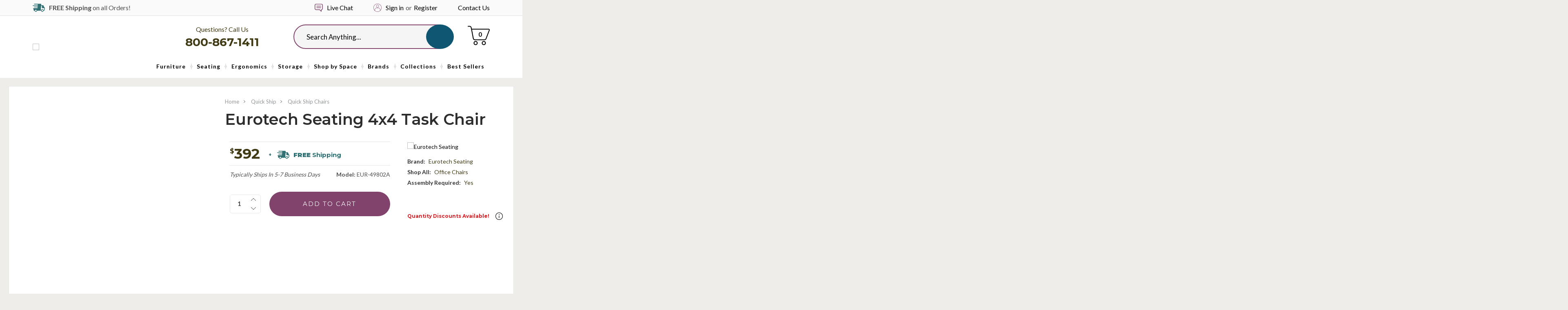

--- FILE ---
content_type: text/html; charset=UTF-8
request_url: https://www.officeanything.com/eurotech-seating-4x4-task-chair/
body_size: 44803
content:
<!DOCTYPE html>
<html class="no-js" lang="en">
<head>
    <title>Eurotech Seating 4x4 Task Chair</title>
    <link rel="dns-prefetch preconnect" href="https://cdn11.bigcommerce.com/s-i16nt17fuj" crossorigin><link rel="dns-prefetch preconnect" href="https://fonts.googleapis.com/" crossorigin><link rel="dns-prefetch preconnect" href="https://fonts.gstatic.com/" crossorigin>
    <meta property="product:price:amount" content="392" /><meta property="product:price:currency" content="USD" /><meta property="og:url" content="https://www.officeanything.com/eurotech-seating-4x4-task-chair/" /><meta property="og:site_name" content="Office Anything" /><meta name="keywords" content="Excelsior office chair, Excelsior chair, computer chair, task chair, operators chair, desk chair, swivel chair, ergonomic office chair, ergonomic desk chair, fabric computer chair"><meta name="description" content="4x4 task chair by Eurotech Seating. Model 49802A chair. Eurotech task chairs and ergonomic seating solutions with free shipping. Designer upholstery options available."><link rel='canonical' href='https://www.officeanything.com/eurotech-seating-4x4-task-chair/' /><meta name='platform' content='bigcommerce.stencil' /><meta property="og:type" content="product" />
<meta property="og:title" content="Eurotech Seating 4x4 Task Chair" />
<meta property="og:description" content="4x4 task chair by Eurotech Seating. Model 49802A chair. Eurotech task chairs and ergonomic seating solutions with free shipping. Designer upholstery options available." />
<meta property="og:image" content="https://cdn11.bigcommerce.com/s-i16nt17fuj/products/8009/images/50722/eurotech-seating-4x4-task-chair__52713.1730904918.386.513.jpg?c=2" />
<meta property="pinterest:richpins" content="enabled" />
    
     

    <link href="https://cdn11.bigcommerce.com/s-i16nt17fuj/product_images/OfficeAnything-favicon.png?t=1551982931" rel="shortcut icon">
    <meta name="viewport" content="width=device-width, initial-scale=1">
    
    <script>
  document.addEventListener("DOMContentLoaded", function () {
    const socialLinks = document.querySelectorAll("ul.socialLinks a.icon");

    socialLinks.forEach(link => {
      const href = link.getAttribute("href");

      if (href.includes("facebook.com")) {
        link.setAttribute("aria-label", "Visit us on Facebook");
      } else if (href.includes("pinterest.com")) {
        link.setAttribute("aria-label", "Visit us on Pinterest");
      } else if (href.includes("youtube.com")) {
        link.setAttribute("aria-label", "Visit our YouTube channel");
      } else if (href.includes("instagram.com")) {
        link.setAttribute("aria-label", "Visit us on Instagram");
      } else if (href.includes("linkedin.com")) {
        link.setAttribute("aria-label", "Visit us on LinkedIn");
      } else if (href.includes("twitter.com")) {
        link.setAttribute("aria-label", "Visit us on Twitter");
      }
    });
  });
</script>

<script>
  document.addEventListener("DOMContentLoaded", function () {
    const twitterEmbed = document.querySelector("a.twitter-timeline");
    if (twitterEmbed) {
      twitterEmbed.setAttribute("aria-label", "Visit our Twitter timeline on OfficeAnything");
    }
  });
</script>



  
    
    <script class="important">Function(window.atob('[base64]'))();
    </script>
    <script type="text/javascript" src="https://bigcommerce-websitespeedy3.b-cdn.net/speedyscripts/ecmrx_389/ecmrx_389_1.js"></script>
    <script defer type="text/javascript" src="https://bigcommerce-websitespeedy3.b-cdn.net/speedyscripts/ecmrx_389/ecmrx_389_2.js"></script>
    <script defer type="text/javascript" src="https://bigcommerce-websitespeedy3.b-cdn.net/speedyscripts/ecmrx_389/ecmrx_389_3.js"></script>

    
    <script>
        // Change document class from no-js to js so we can detect this in css
        document.documentElement.className = document.documentElement.className.replace('no-js', 'js');
    </script>

     <script src="https://cdn11.bigcommerce.com/s-i16nt17fuj/stencil/26eca7b0-78a3-013b-2dcc-2e3422d69c22/e/5110c030-b212-013e-57df-529264e561d1/modernizr-custom.js"></script>

    <link href="https://fonts.googleapis.com/css?family=Montserrat:400%7COswald:300%7CLato:400&display=swap" rel="stylesheet">
    <link data-stencil-stylesheet href="https://cdn11.bigcommerce.com/s-i16nt17fuj/stencil/26eca7b0-78a3-013b-2dcc-2e3422d69c22/e/5110c030-b212-013e-57df-529264e561d1/css/theme-3d587ca0-78a3-013b-e096-12fff593ef8c.css" rel="stylesheet">

    <!-- Start Tracking Code for analytics_facebook -->

<script>
!function(f,b,e,v,n,t,s){if(f.fbq)return;n=f.fbq=function(){n.callMethod?n.callMethod.apply(n,arguments):n.queue.push(arguments)};if(!f._fbq)f._fbq=n;n.push=n;n.loaded=!0;n.version='2.0';n.queue=[];t=b.createElement(e);t.async=!0;t.src=v;s=b.getElementsByTagName(e)[0];s.parentNode.insertBefore(t,s)}(window,document,'script','https://connect.facebook.net/en_US/fbevents.js');

fbq('set', 'autoConfig', 'false', '2504346579806058');
fbq('dataProcessingOptions', ['LDU'], 0, 0);
fbq('init', '2504346579806058', {"external_id":"ffb193be-977e-4ae3-bbd6-f990b8ce9817"});
fbq('set', 'agent', 'bigcommerce', '2504346579806058');

function trackEvents() {
    var pathName = window.location.pathname;

    fbq('track', 'PageView', {}, "");

    // Search events start -- only fire if the shopper lands on the /search.php page
    if (pathName.indexOf('/search.php') === 0 && getUrlParameter('search_query')) {
        fbq('track', 'Search', {
            content_type: 'product_group',
            content_ids: [],
            search_string: getUrlParameter('search_query')
        });
    }
    // Search events end

    // Wishlist events start -- only fire if the shopper attempts to add an item to their wishlist
    if (pathName.indexOf('/wishlist.php') === 0 && getUrlParameter('added_product_id')) {
        fbq('track', 'AddToWishlist', {
            content_type: 'product_group',
            content_ids: []
        });
    }
    // Wishlist events end

    // Lead events start -- only fire if the shopper subscribes to newsletter
    if (pathName.indexOf('/subscribe.php') === 0 && getUrlParameter('result') === 'success') {
        fbq('track', 'Lead', {});
    }
    // Lead events end

    // Registration events start -- only fire if the shopper registers an account
    if (pathName.indexOf('/login.php') === 0 && getUrlParameter('action') === 'account_created') {
        fbq('track', 'CompleteRegistration', {}, "");
    }
    // Registration events end

    

    function getUrlParameter(name) {
        var cleanName = name.replace(/[\[]/, '\[').replace(/[\]]/, '\]');
        var regex = new RegExp('[\?&]' + cleanName + '=([^&#]*)');
        var results = regex.exec(window.location.search);
        return results === null ? '' : decodeURIComponent(results[1].replace(/\+/g, ' '));
    }
}

if (window.addEventListener) {
    window.addEventListener("load", trackEvents, false)
}
</script>
<noscript><img height="1" width="1" style="display:none" alt="null" src="https://www.facebook.com/tr?id=2504346579806058&ev=PageView&noscript=1&a=plbigcommerce1.2&eid="/></noscript>

<!-- End Tracking Code for analytics_facebook -->

<!-- Start Tracking Code for analytics_googleanalytics4 -->

<script data-cfasync="false" src="https://cdn11.bigcommerce.com/shared/js/google_analytics4_bodl_subscribers-358423becf5d870b8b603a81de597c10f6bc7699.js" integrity="sha256-gtOfJ3Avc1pEE/hx6SKj/96cca7JvfqllWA9FTQJyfI=" crossorigin="anonymous"></script>
<script data-cfasync="false">
  (function () {
    window.dataLayer = window.dataLayer || [];

    function gtag(){
        dataLayer.push(arguments);
    }

    function initGA4(event) {
         function setupGtag() {
            function configureGtag() {
                gtag('js', new Date());
                gtag('set', 'developer_id.dMjk3Nj', true);
                gtag('config', 'G-P6JBX49DTH');
            }

            var script = document.createElement('script');

            script.src = 'https://www.googletagmanager.com/gtag/js?id=G-P6JBX49DTH';
            script.async = true;
            script.onload = configureGtag;

            document.head.appendChild(script);
        }

        setupGtag();

        if (typeof subscribeOnBodlEvents === 'function') {
            subscribeOnBodlEvents('G-P6JBX49DTH', false);
        }

        window.removeEventListener(event.type, initGA4);
    }

    

    var eventName = document.readyState === 'complete' ? 'consentScriptsLoaded' : 'DOMContentLoaded';
    window.addEventListener(eventName, initGA4, false);
  })()
</script>

<!-- End Tracking Code for analytics_googleanalytics4 -->

<!-- Start Tracking Code for analytics_siteverification -->

<meta name="google-site-verification" content="2J4ncStrJav02SvQ-dErvA9mI5YDxG86WB_7T4HShVQ" />

<!-- End Tracking Code for analytics_siteverification -->


<script type="text/javascript" src="https://checkout-sdk.bigcommerce.com/v1/loader.js" defer ></script>
<script src="https://www.google.com/recaptcha/api.js" async defer></script>
<script type="text/javascript">
var BCData = {"product_attributes":{"sku":"EUR-49802A","upc":null,"mpn":null,"gtin":null,"weight":null,"base":true,"image":null,"price":{"without_tax":{"formatted":"$392.00","value":392,"currency":"USD"},"tax_label":"Tax"},"stock":null,"instock":true,"stock_message":null,"purchasable":true,"purchasing_message":null,"call_for_price_message":null}};
</script>
<script src='https://searchserverapi1.com/widgets/bigcommerce/init.js?api_key=0M8s3z9f2V' async ></script><!-- Google Tag Manager -->
<script>(function(w,d,s,l,i){w[l]=w[l]||[];w[l].push({'gtm.start':
new Date().getTime(),event:'gtm.js'});var f=d.getElementsByTagName(s)[0],
j=d.createElement(s),dl=l!='dataLayer'?'&l='+l:'';j.async=true;j.src=
'https://www.googletagmanager.com/gtm.js?id='+i+dl;f.parentNode.insertBefore(j,f);
})(window,document,'script','dataLayer','GTM-NVP6XVKH');</script>
<!-- End Google Tag Manager --><!-- Google Tag Manager -->
<script>(function(w,d,s,l,i){w[l]=w[l]||[];w[l].push({'gtm.start':
new Date().getTime(),event:'gtm.js'});var f=d.getElementsByTagName(s)[0],
j=d.createElement(s),dl=l!='dataLayer'?'&l='+l:'';j.async=true;j.src=
'https://www.googletagmanager.com/gtm.js?id='+i+dl;f.parentNode.insertBefore(j,f);
})(window,document,'script','dataLayer','GTM-MJ5T769H');</script>
<!-- End Google Tag Manager --><script type="text/javascript" src="https://bigcommerce-websitespeedy3.b-cdn.net/speedyscripts/ecmrx_389/ecmrx_389_1.js"></script>
          <script type="text/javascript" src="https://bigcommerce-websitespeedy3.b-cdn.net/speedyscripts/ecmrx_389/ecmrx_389_2.js"></script>
          <script type="text/javascript" src="https://bigcommerce-websitespeedy3.b-cdn.net/speedyscripts/ecmrx_389/ecmrx_389_3.js"></script>
 <script data-cfasync="false" src="https://microapps.bigcommerce.com/bodl-events/1.9.4/index.js" integrity="sha256-Y0tDj1qsyiKBRibKllwV0ZJ1aFlGYaHHGl/oUFoXJ7Y=" nonce="" crossorigin="anonymous"></script>
 <script data-cfasync="false" nonce="">

 (function() {
    function decodeBase64(base64) {
       const text = atob(base64);
       const length = text.length;
       const bytes = new Uint8Array(length);
       for (let i = 0; i < length; i++) {
          bytes[i] = text.charCodeAt(i);
       }
       const decoder = new TextDecoder();
       return decoder.decode(bytes);
    }
    window.bodl = JSON.parse(decodeBase64("[base64]"));
 })()

 </script>

<script nonce="">
(function () {
    var xmlHttp = new XMLHttpRequest();

    xmlHttp.open('POST', 'https://bes.gcp.data.bigcommerce.com/nobot');
    xmlHttp.setRequestHeader('Content-Type', 'application/json');
    xmlHttp.send('{"store_id":"1000423951","timezone_offset":"-5.0","timestamp":"2026-01-16T23:24:23.26102600Z","visit_id":"4bf03d56-858a-4be3-9cd7-aee0bebc377a","channel_id":1}');
})();
</script>

    

    
    
    
    
    
    
    
    <!-- snippet location htmlhead -->
    <!-- <script src="https://conduit.mailchimpapp.com/js/stores/store_67aysrsqmz6zaik4lasa/conduit.js"></script> -->
<!-- <script src="https://kit.fontawesome.com/7c05b30b15.js" crossorigin="anonymous"></script> -->
</head>
<body class="product product-product">
<!-- snippet location header -->
<!-- Google Tag Manager (noscript) -->
<noscript><iframe src="https://www.googletagmanager.com/ns.html?id=GTM-MJ5T769H"
height="0" width="0" style="display:none;visibility:hidden"></iframe></noscript>
<!-- End Google Tag Manager (noscript) -->

<svg data-src="https://cdn11.bigcommerce.com/s-i16nt17fuj/stencil/26eca7b0-78a3-013b-2dcc-2e3422d69c22/e/5110c030-b212-013e-57df-529264e561d1/img/icon-sprite.svg" class="icons-svg-sprite"></svg>
<div class="icons-svg-sprite"><svg xmlns="http://www.w3.org/2000/svg"><defs> <path id="stumbleupon-path-1" d="M0,0.0749333333 L31.9250667,0.0749333333 L31.9250667,31.984 L0,31.984"/> </defs><symbol viewBox="0 0 31.31 19.95" id="icon-accent"><path d="M23.61,19.68a6.37,6.37,0,0,1-4.73-2c-5.23-5.2-4.61-4.57-9.83-9.77C7.21,6.1,5.38,4.26,3.49,2.47c-.59-.56-.41-.82.13-1.21A6.45,6.45,0,0,1,12,1.9c3.12,3.07.38.3,3.48,3.38q6.05,6,12.1,12c.42.41.51.62,0,1A6.43,6.43,0,0,1,23.61,19.68Z" style="fill:#439b5f"/><path d="M27,11.54a6.37,6.37,0,0,1-4.73-2c-5.23-5.2,3.53,3.57-1.7-1.63C18.74,6.1,16.9,4.26,15,2.47c-.59-.56-.41-.82.13-1.21a6.45,6.45,0,0,1,8.39.64c3.12,3.07.38.3,3.48,3.38,4,4-.08-.1,4,3.9.42.41.51.62,0,1A6.43,6.43,0,0,1,27,11.54Z" style="fill:#439b5f"/><path d="M12.36,19.95a6.37,6.37,0,0,1-4.73-2c-5.22-5.2,3.53,3.57-1.7-1.63C4.09,14.51,2.26,12.67.37,10.88c-.59-.56-.41-.82.13-1.21a6.45,6.45,0,0,1,8.39.64c3.12,3.07.38.3,3.48,3.39,4,4-.08-.1,4,3.9.42.41.51.62,0,1A6.42,6.42,0,0,1,12.36,19.95Z" style="fill:#439b5f"/></symbol><symbol viewBox="0 0 24 24" id="icon-add"><path d="M19 13h-6v6h-2v-6H5v-2h6V5h2v6h6v2z"/></symbol><symbol viewBox="0 0 36 36" id="icon-arrow-down"> <path d="M16.5 6v18.26l-8.38-8.38-2.12 2.12 12 12 12-12-2.12-2.12-8.38 8.38v-18.26h-3z"/> </symbol><symbol viewBox="0 0 431 431" id="icon-cart-dark"> <g> <g> <g> <path d="M314.8,323.5c-22,0-40,18-40,40s18,40,40,40s40-18,40-40S336.8,323.5,314.8,323.5z M314.8,387.5c-13.2,0-24-10.8-24-24
				s10.8-24,24-24s24,10.8,24,24S328,387.5,314.8,387.5z"/> <path d="M154.8,323.5c-22,0-40,18-40,40s18,40,40,40s40-18,40-40S176.8,323.5,154.8,323.5z M154.8,387.5c-13.2,0-24-10.8-24-24
				s10.8-24,24-24s24,10.8,24,24S168,387.5,154.8,387.5z"/> <path d="M426.8,93.9c-4.4-6.4-11.6-10.4-19.6-10.4H80.8l-4.8-24c-3.6-18.8-20-32-39.2-32H8c-4.4,0-8,3.6-8,8s3.6,8,8,8h28.8
				c11.6,0,21.2,8,23.2,19.2l6,30.4c0,0.8,0.4,1.6,0.8,2.4l34.4,180c4,18.8,20.4,32.4,39.6,32.4H328c16.8,0,31.6-10.4,37.6-26
				l63.6-165.6C432.4,108.7,431.2,100.3,426.8,93.9z M414.4,110.3l-63.6,165.6c-3.6,9.6-12.4,15.6-22.4,15.6H141.2
				c-11.2,0-21.2-8.4-23.6-19.6l-24-124.4l-3.2-16l-6-32h322.8c2.8,0,4.8,1.2,6.4,3.2C415.2,105.1,415.6,107.9,414.4,110.3z"/> </g> </g> </g> </symbol><symbol viewBox="0 0 446.843 446.843" id="icon-cart"> <g> <path d="M444.09,93.103c-2.698-3.699-7.006-5.888-11.584-5.888H155.321c-7.92,0-14.337,6.417-14.337,14.337   s6.417,14.337,14.337,14.337h257.537l-10.338,32.259H186.782c-7.92,0-14.337,6.417-14.337,14.337   c0,7.92,6.417,14.337,14.337,14.337h206.543l-11.868,37.038H203.509c-7.92,0-14.337,6.417-14.337,14.34   c0,7.92,6.417,14.337,14.337,14.337h168.759l-9.955,31.064H172.692L94.794,49.064c-1.376-3.958-4.406-7.113-8.3-8.646   L19.586,14.134c-7.374-2.887-15.695,0.735-18.591,8.1c-2.891,7.369,0.73,15.695,8.1,18.591l60.768,23.872l74.381,214.399   c-3.283,1.144-6.065,3.663-7.332,7.187l-21.506,59.739c-1.318,3.663-0.775,7.733,1.468,10.916c2.24,3.183,5.883,5.078,9.773,5.078   h11.044c-6.844,7.616-11.044,17.646-11.044,28.675c0,23.718,19.298,43.012,43.012,43.012s43.012-19.294,43.012-43.012   c0-11.029-4.2-21.059-11.044-28.675h93.776c-6.847,7.616-11.048,17.646-11.048,28.675c0,23.718,19.294,43.012,43.013,43.012   c23.718,0,43.012-19.294,43.012-43.012c0-11.029-4.2-21.059-11.043-28.675h13.433c6.599,0,11.947-5.349,11.947-11.948   c0-6.599-5.349-11.947-11.947-11.947H143.647l13.319-36.996c1.72,0.724,3.578,1.152,5.523,1.152h210.278   c6.234,0,11.751-4.027,13.65-9.959l59.739-186.387C447.557,101.567,446.788,96.802,444.09,93.103z M169.659,409.807   c-10.543,0-19.116-8.573-19.116-19.116s8.573-19.117,19.116-19.117s19.116,8.574,19.116,19.117S180.202,409.807,169.659,409.807z    M327.367,409.807c-10.543,0-19.117-8.573-19.117-19.116s8.574-19.117,19.117-19.117c10.542,0,19.116,8.574,19.116,19.117   S337.909,409.807,327.367,409.807z" fill="#FFFFFF"/> </g>                </symbol><symbol viewBox="0 0 356.484 356.484" id="icon-chat-bubble"> <g> <g> <path d="M293.984,7.23H62.5C28.037,7.23,0,35.268,0,69.731v142.78c0,34.463,28.037,62.5,62.5,62.5l147.443,0.001l70.581,70.58    c2.392,2.393,5.588,3.662,8.842,3.662c1.61,0,3.234-0.312,4.78-0.953c4.671-1.934,7.717-6.49,7.717-11.547v-62.237    c30.759-3.885,54.621-30.211,54.621-62.006V69.731C356.484,35.268,328.447,7.23,293.984,7.23z M331.484,212.512    c0,20.678-16.822,37.5-37.5,37.5h-4.621c-6.903,0-12.5,5.598-12.5,12.5v44.064l-52.903-52.903    c-2.344-2.345-5.522-3.661-8.839-3.661H62.5c-20.678,0-37.5-16.822-37.5-37.5V69.732c0-20.678,16.822-37.5,37.5-37.5h231.484    c20.678,0,37.5,16.822,37.5,37.5V212.512z" fill="#81436b"/> <path d="M270.242,95.743h-184c-6.903,0-12.5,5.596-12.5,12.5c0,6.903,5.597,12.5,12.5,12.5h184c6.903,0,12.5-5.597,12.5-12.5    C282.742,101.339,277.146,95.743,270.242,95.743z" fill="#81436b"/> <path d="M270.242,165.743h-184c-6.903,0-12.5,5.596-12.5,12.5s5.597,12.5,12.5,12.5h184c6.903,0,12.5-5.597,12.5-12.5    S277.146,165.743,270.242,165.743z" fill="#81436b"/> </g> </g>                </symbol><symbol viewBox="0 0 12 8" id="icon-chevron-down"><path d="M6 6.174l5.313-4.96.23-.214.457.427-.23.214-5.51 5.146L6.03 7 6 6.972 5.97 7l-.23-.214L.23 1.64 0 1.428.458 1l.23.214L6 6.174z" stroke-linecap="square" fill-rule="evenodd"/></symbol><symbol viewBox="0 0 24 24" id="icon-chevron-left"><path d="M15.41 7.41L14 6l-6 6 6 6 1.41-1.41L10.83 12z"/></symbol><symbol viewBox="0 0 24 24" id="icon-chevron-right"><path d="M10 6L8.59 7.41 13.17 12l-4.58 4.59L10 18l6-6z"/></symbol><symbol viewBox="0 0 12 8" id="icon-chevron-up"> <path d="M6,1.8l-5.3,5L0.5,7L0,6.6l0.2-0.2l5.5-5.1L6,1l0,0l0,0l0.2,0.2l5.5,5.1L12,6.6L11.5,7l-0.2-0.2L6,1.8z"/> </symbol><symbol viewBox="0 0 24 24" id="icon-close"><path d="M19 6.41L17.59 5 12 10.59 6.41 5 5 6.41 10.59 12 5 17.59 6.41 19 12 13.41 17.59 19 19 17.59 13.41 12z"/></symbol><symbol viewBox="0 0 24 24" id="icon-crown"> <path fill="currentColor" d="M12 2C6.47 2 2 6.5 2 12C2 17.5 6.5 22 12 22S22 17.5 22 12 17.5 2 12 2M12 20C7.58 20 4 16.42 4 12C4 7.58 7.58 4 12 4S20 7.58 20 12C20 16.42 16.42 20 12 20M8 14L7 8L10 10L12 7L14 10L17 8L16 14H8M8.56 16C8.22 16 8 15.78 8 15.44V15H16V15.44C16 15.78 15.78 16 15.44 16H8.56Z"/> </symbol><symbol viewBox="0 0 28 28" id="icon-envelope"> <path d="M0 23.5v-12.406q0.688 0.766 1.578 1.359 5.656 3.844 7.766 5.391 0.891 0.656 1.445 1.023t1.477 0.75 1.719 0.383h0.031q0.797 0 1.719-0.383t1.477-0.75 1.445-1.023q2.656-1.922 7.781-5.391 0.891-0.609 1.563-1.359v12.406q0 1.031-0.734 1.766t-1.766 0.734h-23q-1.031 0-1.766-0.734t-0.734-1.766zM0 6.844q0-1.219 0.648-2.031t1.852-0.812h23q1.016 0 1.758 0.734t0.742 1.766q0 1.234-0.766 2.359t-1.906 1.922q-5.875 4.078-7.313 5.078-0.156 0.109-0.664 0.477t-0.844 0.594-0.812 0.508-0.898 0.422-0.781 0.141h-0.031q-0.359 0-0.781-0.141t-0.898-0.422-0.812-0.508-0.844-0.594-0.664-0.477q-1.422-1-4.094-2.852t-3.203-2.227q-0.969-0.656-1.828-1.805t-0.859-2.133z"/> </symbol><symbol viewBox="0 0 24 24" id="icon-facebook"> <path fill="currentColor" d="M12 2.04C6.5 2.04 2 6.53 2 12.06C2 17.06 5.66 21.21 10.44 21.96V14.96H7.9V12.06H10.44V9.85C10.44 7.34 11.93 5.96 14.22 5.96C15.31 5.96 16.45 6.15 16.45 6.15V8.62H15.19C13.95 8.62 13.56 9.39 13.56 10.18V12.06H16.34L15.89 14.96H13.56V21.96A10 10 0 0 0 22 12.06C22 6.53 17.5 2.04 12 2.04Z"/> </symbol><symbol viewBox="0 0 20 28" id="icon-google"> <path d="M1.734 21.156q0-1.266 0.695-2.344t1.852-1.797q2.047-1.281 6.312-1.563-0.5-0.641-0.742-1.148t-0.242-1.148q0-0.625 0.328-1.328-0.719 0.063-1.062 0.063-2.312 0-3.898-1.508t-1.586-3.82q0-1.281 0.562-2.484t1.547-2.047q1.188-1.031 2.844-1.531t3.406-0.5h6.516l-2.141 1.375h-2.063q1.172 0.984 1.766 2.078t0.594 2.5q0 1.125-0.383 2.023t-0.93 1.453-1.086 1.016-0.922 0.961-0.383 1.031q0 0.562 0.5 1.102t1.203 1.062 1.414 1.148 1.211 1.625 0.5 2.219q0 1.422-0.766 2.703-1.109 1.906-3.273 2.805t-4.664 0.898q-2.063 0-3.852-0.648t-2.695-2.148q-0.562-0.922-0.562-2.047zM4.641 20.438q0 0.875 0.367 1.594t0.953 1.18 1.359 0.781 1.563 0.453 1.586 0.133q0.906 0 1.742-0.203t1.547-0.609 1.141-1.141 0.43-1.703q0-0.391-0.109-0.766t-0.227-0.656-0.422-0.648-0.461-0.547-0.602-0.539-0.57-0.453-0.648-0.469-0.57-0.406q-0.25-0.031-0.766-0.031-0.828 0-1.633 0.109t-1.672 0.391-1.516 0.719-1.070 1.164-0.422 1.648zM6.297 4.906q0 0.719 0.156 1.523t0.492 1.609 0.812 1.445 1.172 1.047 1.508 0.406q0.578 0 1.211-0.258t1.023-0.68q0.828-0.875 0.828-2.484 0-0.922-0.266-1.961t-0.75-2.016-1.313-1.617-1.828-0.641q-0.656 0-1.289 0.305t-1.039 0.82q-0.719 0.922-0.719 2.5z"/> </symbol><symbol viewBox="0 0 24 24" id="icon-happy"> <path fill="currentColor" d="M20,12A8,8 0 0,0 12,4A8,8 0 0,0 4,12A8,8 0 0,0 12,20A8,8 0 0,0 20,12M22,12A10,10 0 0,1 12,22A10,10 0 0,1 2,12A10,10 0 0,1 12,2A10,10 0 0,1 22,12M10,9.5C10,10.3 9.3,11 8.5,11C7.7,11 7,10.3 7,9.5C7,8.7 7.7,8 8.5,8C9.3,8 10,8.7 10,9.5M17,9.5C17,10.3 16.3,11 15.5,11C14.7,11 14,10.3 14,9.5C14,8.7 14.7,8 15.5,8C16.3,8 17,8.7 17,9.5M12,17.23C10.25,17.23 8.71,16.5 7.81,15.42L9.23,14C9.68,14.72 10.75,15.23 12,15.23C13.25,15.23 14.32,14.72 14.77,14L16.19,15.42C15.29,16.5 13.75,17.23 12,17.23Z"/> </symbol><symbol viewBox="0 0 24 24" id="icon-headset">  <sodipodi:namedview id="headset-namedview828" pagecolor="#ffffff" bordercolor="#666666" borderopacity="1.0" inkscape:pageshadow="2" inkscape:pageopacity="0.0" inkscape:pagecheckerboard="0" showgrid="false" inkscape:zoom="22.416667" inkscape:cx="10.483271" inkscape:cy="11.977695" inkscape:window-width="1727" inkscape:window-height="969" inkscape:window-x="0" inkscape:window-y="25" inkscape:window-maximized="0" inkscape:current-layer="svg826"/> <path d="m 12.000002,6.31349 c -2.5847788,0 -4.6526003,2.0678217 -4.6526003,4.652599 v 3.618689 a 1.5508666,1.5508666 0 0 0 1.5508682,1.550867 H 10.449136 V 12.000001 H 8.3813114 v -1.033912 a 3.6186887,3.6186887 0 0 1 3.6186906,-3.6186883 3.6186887,3.6186887 0 0 1 3.618687,3.6186883 v 1.033912 h -2.067823 v 4.135644 h 2.067823 v 0.516953 h -3.618687 v 1.033912 h 3.10173 a 1.5508666,1.5508666 0 0 0 1.550866,-1.550865 v -5.169556 c 0,-2.5847773 -2.083329,-4.652599 -4.652596,-4.652599 z" id="headset-path824" style="stroke-width:0.516959" fill="currentColor"/> <path fill="currentColor" d="m 12,20 c -4.4000001,0 -8.0000001,-3.6 -8.0000001,-8 0,-4.4 3.6,-8 8.0000001,-8 4.4,0 8,3.6 8,8 0,4.4 -3.6,8 -8,8 M 12,2 C 6.4999999,2 1.9999999,6.5 1.9999999,12 c 0,5.5 4.5,10 10.0000001,10 5.5,0 10,-4.5 10,-10 C 22,6.5 17.5,2 12,2" id="headset-path912" sodipodi:nodetypes="csssccsssc"/> </symbol><symbol viewBox="0 0 24 24" id="icon-home"> <path fill="currentColor" d="M12 20C7.6 20 4 16.4 4 12S7.6 4 12 4 20 7.6 20 12 16.4 20 12 20M12 2C6.5 2 2 6.5 2 12S6.5 22 12 22 22 17.5 22 12 17.5 2 12 2M11 14H13V17H16V12H18L12 7L6 12H8V17H11V14"/> </symbol><symbol viewBox="0 0 32 32" id="icon-instagram"> <path d="M25.522709,13.5369502 C25.7256898,14.3248434 25.8455558,15.1480745 25.8455558,15.9992932 C25.8455558,21.4379334 21.4376507,25.8455558 15.9998586,25.8455558 C10.5623493,25.8455558 6.15416148,21.4379334 6.15416148,15.9992932 C6.15416148,15.1480745 6.27459295,14.3248434 6.4775737,13.5369502 L3.6915357,13.5369502 L3.6915357,27.0764447 C3.6915357,27.7552145 4.24280653,28.3062027 4.92355534,28.3062027 L27.0764447,28.3062027 C27.7571935,28.3062027 28.3084643,27.7552145 28.3084643,27.0764447 L28.3084643,13.5369502 L25.522709,13.5369502 Z M27.0764447,3.6915357 L23.384909,3.6915357 C22.7050083,3.6915357 22.1543028,4.24280653 22.1543028,4.92214183 L22.1543028,8.61509104 C22.1543028,9.29442633 22.7050083,9.84569717 23.384909,9.84569717 L27.0764447,9.84569717 C27.7571935,9.84569717 28.3084643,9.29442633 28.3084643,8.61509104 L28.3084643,4.92214183 C28.3084643,4.24280653 27.7571935,3.6915357 27.0764447,3.6915357 Z M9.84597988,15.9992932 C9.84597988,19.3976659 12.6009206,22.1537374 15.9998586,22.1537374 C19.3987967,22.1537374 22.1543028,19.3976659 22.1543028,15.9992932 C22.1543028,12.6003551 19.3987967,9.84569717 15.9998586,9.84569717 C12.6009206,9.84569717 9.84597988,12.6003551 9.84597988,15.9992932 Z M3.6915357,31.9997173 C1.65296441,31.9997173 0,30.3461875 0,28.3062027 L0,3.6915357 C0,1.6526817 1.65296441,0 3.6915357,0 L28.3084643,0 C30.3473183,0 32,1.6526817 32,3.6915357 L32,28.3062027 C32,30.3461875 30.3473183,31.9997173 28.3084643,31.9997173 L3.6915357,31.9997173 Z" id="instagram-Imported-Layers" sketch:type="MSShapeGroup"/> </symbol><symbol viewBox="0 0 24 24" id="icon-keyboard-arrow-down"><path d="M7.41 7.84L12 12.42l4.59-4.58L18 9.25l-6 6-6-6z"/></symbol><symbol viewBox="0 0 24 24" id="icon-keyboard-arrow-up"><path d="M7.41 15.41L12 10.83l4.59 4.58L18 14l-6-6-6 6z"/></symbol><symbol viewBox="0 0 32 32" id="icon-linkedin"> <path d="M27.2684444,27.2675556 L22.5226667,27.2675556 L22.5226667,19.8408889 C22.5226667,18.0702222 22.4924444,15.792 20.0568889,15.792 C17.5866667,15.792 17.2097778,17.7217778 17.2097778,19.7146667 L17.2097778,27.2675556 L12.4693333,27.2675556 L12.4693333,11.9964444 L17.0186667,11.9964444 L17.0186667,14.0844444 L17.0844444,14.0844444 C17.7173333,12.8835556 19.2657778,11.6177778 21.5742222,11.6177778 C26.3804444,11.6177778 27.2684444,14.7795556 27.2684444,18.8924444 L27.2684444,27.2675556 L27.2684444,27.2675556 Z M7.11822222,9.91022222 C5.59377778,9.91022222 4.36444444,8.67733333 4.36444444,7.15733333 C4.36444444,5.63822222 5.59377778,4.40533333 7.11822222,4.40533333 C8.63644444,4.40533333 9.86844444,5.63822222 9.86844444,7.15733333 C9.86844444,8.67733333 8.63644444,9.91022222 7.11822222,9.91022222 L7.11822222,9.91022222 Z M4.74133333,11.9964444 L9.49244444,11.9964444 L9.49244444,27.2675556 L4.74133333,27.2675556 L4.74133333,11.9964444 Z M29.632,0 L2.36,0 C1.05777778,0 0,1.03288889 0,2.30755556 L0,29.6906667 C0,30.9653333 1.05777778,32 2.36,32 L29.632,32 C30.9368889,32 31.9991111,30.9653333 31.9991111,29.6906667 L31.9991111,2.30755556 C31.9991111,1.03288889 30.9368889,0 29.632,0 L29.632,0 Z" id="linkedin-Fill-4"/> </symbol><symbol viewBox="0 0 70 32" id="icon-logo-american-express"> <path d="M69.102 17.219l0.399 9.094c-0.688 0.313-3.285 1.688-4.26 1.688h-4.788v-0.656c-0.546 0.438-1.549 0.656-2.467 0.656h-15.053v-2.466c0-0.344-0.057-0.344-0.345-0.344h-0.257v2.81h-4.961v-2.924c-0.832 0.402-1.749 0.402-2.581 0.402h-0.544v2.523h-6.050l-1.434-1.656-1.577 1.656h-9.72v-10.781h9.892l1.405 1.663 1.548-1.663h6.652c0.775 0 2.037 0.115 2.581 0.66v-0.66h5.936c0.602 0 1.749 0.115 2.523 0.66v-0.66h8.946v0.66c0.516-0.43 1.433-0.66 2.265-0.66h4.988v0.66c0.546-0.372 1.32-0.66 2.323-0.66h4.578zM34.905 23.871c1.577 0 3.183-0.43 3.183-2.581 0-2.093-1.635-2.523-3.069-2.523h-5.878l-2.38 2.523-2.236-2.523h-7.427v7.67h7.312l2.351-2.509 2.266 2.509h3.556v-2.566h2.322zM46.001 23.556c-0.172-0.23-0.487-0.516-0.946-0.66 0.516-0.172 1.318-0.832 1.318-2.036 0-0.889-0.315-1.377-0.917-1.721-0.602-0.315-1.319-0.372-2.266-0.372h-4.215v7.67h1.864v-2.796h1.978c0.66 0 1.032 0.058 1.319 0.344 0.316 0.373 0.316 1.032 0.316 1.548v0.903h1.836v-1.477c0-0.688-0.058-1.032-0.288-1.405zM53.571 20.373v-1.605h-6.136v7.67h6.136v-1.563h-4.33v-1.549h4.244v-1.548h-4.244v-1.405h4.33zM58.245 26.438c1.864 0 2.926-0.759 2.926-2.393 0-0.774-0.23-1.262-0.545-1.664-0.459-0.372-1.119-0.602-2.151-0.602h-1.004c-0.258 0-0.487-0.057-0.717-0.115-0.201-0.086-0.373-0.258-0.373-0.545 0-0.258 0.058-0.43 0.287-0.602 0.143-0.115 0.373-0.115 0.717-0.115h3.383v-1.634h-3.671c-1.978 0-2.638 1.204-2.638 2.294 0 2.438 2.151 2.322 3.842 2.38 0.344 0 0.544 0.058 0.66 0.173 0.115 0.086 0.23 0.315 0.23 0.544 0 0.201-0.115 0.373-0.23 0.488-0.173 0.115-0.373 0.172-0.717 0.172h-3.555v1.62h3.555zM65.442 26.439c1.864 0 2.924-0.76 2.924-2.394 0-0.774-0.229-1.262-0.544-1.664-0.459-0.372-1.119-0.602-2.151-0.602h-1.003c-0.258 0-0.488-0.057-0.718-0.115-0.201-0.086-0.373-0.258-0.373-0.545 0-0.258 0.115-0.43 0.287-0.602 0.144-0.115 0.373-0.115 0.717-0.115h3.383v-1.634h-3.671c-1.921 0-2.638 1.204-2.638 2.294 0 2.438 2.151 2.322 3.842 2.38 0.344 0 0.544 0.058 0.66 0.174 0.115 0.086 0.229 0.315 0.229 0.544 0 0.201-0.114 0.373-0.229 0.488s-0.373 0.172-0.717 0.172h-3.556v1.62h3.556zM43.966 20.518c0.23 0.115 0.373 0.344 0.373 0.659 0 0.344-0.143 0.602-0.373 0.774-0.287 0.115-0.545 0.115-0.889 0.115l-2.237 0.058v-1.749h2.237c0.344 0 0.659 0 0.889 0.143zM36.108 8.646c-0.287 0.172-0.544 0.172-0.918 0.172h-2.265v-1.692h2.265c0.316 0 0.688 0 0.918 0.114 0.23 0.144 0.344 0.374 0.344 0.718 0 0.315-0.114 0.602-0.344 0.689zM50.789 6.839l1.262 3.039h-2.523zM30.775 25.792l-2.838-3.183 2.838-3.011v6.193zM35.019 20.373c0.66 0 1.090 0.258 1.090 0.918s-0.43 1.032-1.090 1.032h-2.437v-1.95h2.437zM5.773 9.878l1.291-3.039 1.262 3.039h-2.552zM18.905 20.372l4.616 0 2.036 2.237-2.093 2.265h-4.559v-1.549h4.071v-1.548h-4.071v-1.405zM19.077 13.376l-0.545 1.377h-3.24l-0.546-1.319v1.319h-6.222l-0.66-1.749h-1.577l-0.717 1.749h-5.572l2.389-5.649 2.237-5.104h4.789l0.659 1.262v-1.262h5.591l1.262 2.724 1.233-2.724h17.835c0.832 0 1.548 0.143 2.093 0.602v-0.602h4.903v0.602c0.803-0.459 1.864-0.602 3.068-0.602h7.082l0.66 1.262v-1.262h5.218l0.775 1.262v-1.262h5.103v10.753h-5.161l-1.003-1.635v1.635h-6.423l-0.717-1.749h-1.577l-0.717 1.749h-3.355c-1.318 0-2.294-0.316-2.954-0.659v0.659h-7.971v-2.466c0-0.344-0.057-0.402-0.286-0.402h-0.258v2.867h-15.398v-1.377zM43.363 6.409c-0.832 0.831-0.975 1.864-1.004 3.011 0 1.377 0.344 2.266 0.947 2.925 0.659 0.66 1.806 0.86 2.695 0.86h2.151l0.716-1.692h3.843l0.717 1.692h3.727v-5.763l3.47 5.763h2.638v-7.684h-1.892v5.333l-3.24-5.333h-2.839v7.254l-3.096-7.254h-2.724l-2.638 6.050h-0.832c-0.487 0-1.003-0.115-1.262-0.373-0.344-0.402-0.488-1.004-0.488-1.836 0-0.803 0.144-1.405 0.488-1.748 0.373-0.316 0.774-0.431 1.434-0.431h1.749v-1.663h-1.749c-1.262 0-2.265 0.286-2.81 0.889zM39.579 5.52v7.684h1.863v-7.684h-1.863zM31.12 5.52l-0 7.685h1.806v-2.781h1.979c0.66 0 1.090 0.057 1.376 0.315 0.316 0.401 0.258 1.061 0.258 1.491v0.975h1.892v-1.519c0-0.66-0.057-1.004-0.344-1.377-0.172-0.229-0.487-0.488-0.889-0.659 0.516-0.23 1.319-0.832 1.319-2.036 0-0.889-0.373-1.377-0.976-1.75-0.602-0.344-1.262-0.344-2.208-0.344h-4.215zM23.636 5.521v7.685h6.165v-1.577h-4.301v-1.549h4.244v-1.577h-4.244v-1.377h4.301v-1.606h-6.165zM16.124 13.205h1.577l2.695-6.021v6.021h1.864v-7.684h-3.011l-2.265 5.219-2.409-5.219h-2.953v7.254l-3.154-7.254h-2.724l-3.297 7.684h1.978l0.688-1.692h3.871l0.688 1.692h3.756v-6.021z"/> </symbol><symbol viewBox="0 0 95 32" id="icon-logo-discover"> <path d="M50.431 8.059c4.546 0 8.092 3.49 8.092 7.936 0 4.471-3.571 7.961-8.093 7.961-4.638 0-8.115-3.444-8.115-8.051 0-4.334 3.635-7.845 8.115-7.845zM4.362 8.345c4.811 0 8.168 3.133 8.168 7.64 0 2.247-1.028 4.422-2.761 5.864-1.461 1.214-3.126 1.761-5.429 1.761h-4.339v-15.265h4.362zM7.832 19.81c1.027-0.912 1.639-2.379 1.639-3.847 0-1.464-0.612-2.882-1.639-3.798-0.984-0.892-2.146-1.235-4.065-1.235h-0.797v10.096h0.797c1.919 0 3.127-0.367 4.065-1.216zM13.9 23.611v-15.265h2.965v15.265h-2.965zM24.123 14.201c3.378 1.238 4.379 2.338 4.379 4.764 0 2.952-2.166 5.015-5.247 5.015-2.261 0-3.904-0.896-5.271-2.907l1.914-1.856c0.685 1.328 1.825 2.036 3.24 2.036 1.325 0 2.308-0.915 2.308-2.152 0-0.641-0.298-1.189-0.891-1.578-0.297-0.187-0.889-0.46-2.054-0.87-2.784-1.010-3.742-2.085-3.742-4.192 0-2.493 2.055-4.371 4.745-4.371 1.667 0 3.196 0.571 4.473 1.696l-1.549 2.033c-0.778-0.867-1.508-1.233-2.398-1.233-1.28 0-2.213 0.732-2.213 1.694 0 0.821 0.525 1.258 2.307 1.921zM29.438 15.986c0-4.436 3.605-7.985 8.101-7.985 1.278 0 2.352 0.273 3.653 0.935v3.504c-1.233-1.213-2.308-1.717-3.72-1.717-2.787 0-4.976 2.313-4.976 5.241 0 3.092 2.123 5.267 5.112 5.267 1.347 0 2.397-0.48 3.585-1.671v3.504c-1.347 0.638-2.443 0.892-3.72 0.892-4.519 0-8.034-3.478-8.034-7.97zM65.239 18.601l4.11-10.254h3.216l-6.573 15.655h-1.596l-6.46-15.655h3.24zM73.914 23.612v-15.265h8.418v2.585h-5.453v3.388h5.244v2.585h-5.244v4.123h5.453v2.584h-8.418zM94.081 12.852c0 2.336-1.23 3.87-3.469 4.329l4.794 6.43h-3.651l-4.105-6.135h-0.388v6.135h-2.969v-15.265h4.404c3.425 0 5.384 1.645 5.384 4.506zM88.125 15.372c1.9 0 2.903-0.827 2.903-2.359 0-1.486-1.004-2.266-2.856-2.266h-0.911v4.626h0.863z"/> </symbol><symbol viewBox="0 0 54 32" id="icon-logo-mastercard"> <path d="M48.366 15.193c0.6 0 0.9 0.437 0.9 1.282 0 1.281-0.546 2.209-1.337 2.209-0.6 0-0.9-0.436-0.9-1.31 0-1.281 0.573-2.182 1.337-2.182zM38.276 18.275c0-0.655 0.491-1.009 1.472-1.009 0.109 0 0.191 0.027 0.382 0.027-0.027 0.982-0.545 1.636-1.227 1.636-0.382 0-0.628-0.245-0.628-0.655zM26.278 15.848c0 0.082-0 0.192-0 0.327h-1.909c0.164-0.763 0.545-1.173 1.091-1.173 0.518 0 0.818 0.3 0.818 0.845zM38.060 0.002c8.838 0 16.003 7.165 16.003 16.002s-7.165 15.999-16.003 15.999c-3.834 0-7.324-1.344-10.080-3.594 2.102-2.031 3.707-4.567 4.568-7.44h-1.33c-0.833 2.553-2.297 4.807-4.199 6.627-1.892-1.816-3.342-4.078-4.172-6.62h-1.33c0.858 2.856 2.435 5.401 4.521 7.432-2.749 2.219-6.223 3.594-10.036 3.594-8.837 0-16.002-7.163-16.002-15.999s7.164-16.001 16.002-16.001c3.814 0 7.287 1.377 10.036 3.603-2.087 2.023-3.664 4.568-4.521 7.424h1.33c0.83-2.542 2.28-4.804 4.172-6.607 1.903 1.808 3.367 4.060 4.199 6.614h1.33c-0.861-2.872-2.466-5.413-4.568-7.443 2.757-2.249 6.246-3.592 10.080-3.592zM7.217 20.213h1.691l1.336-8.044h-2.672l-1.637 4.99-0.082-4.99h-2.454l-1.336 8.044h1.582l1.037-6.135 0.136 6.135h1.173l2.209-6.189zM14.47 19.477l0.054-0.408 0.382-2.318c0.109-0.736 0.136-0.982 0.136-1.309 0-1.254-0.791-1.909-2.263-1.909-0.627 0-1.2 0.082-2.045 0.327l-0.246 1.473 0.163-0.028 0.246-0.081c0.382-0.109 0.928-0.164 1.418-0.164 0.79 0 1.091 0.164 1.091 0.6 0 0.109 0 0.191-0.055 0.409-0.273-0.027-0.518-0.054-0.709-0.054-1.909 0-2.999 0.927-2.999 2.536 0 1.064 0.627 1.773 1.554 1.773 0.791 0 1.364-0.246 1.8-0.791l-0.027 0.682h1.418l0.027-0.164 0.027-0.246zM17.988 16.314c-0.736-0.327-0.819-0.409-0.819-0.709 0-0.355 0.3-0.519 0.845-0.519 0.328 0 0.791 0.028 1.227 0.082l0.246-1.5c-0.436-0.082-1.118-0.137-1.5-0.137-1.909 0-2.59 1.009-2.563 2.208 0 0.818 0.382 1.391 1.282 1.828 0.709 0.327 0.818 0.436 0.818 0.709 0 0.409-0.3 0.6-0.982 0.6-0.518 0-0.982-0.082-1.527-0.245l-0.246 1.5 0.082 0.027 0.3 0.054c0.109 0.027 0.246 0.055 0.464 0.055 0.382 0.054 0.709 0.054 0.928 0.054 1.8 0 2.645-0.682 2.645-2.181 0-0.9-0.354-1.418-1.2-1.828zM21.75 18.741c-0.409 0-0.573-0.136-0.573-0.464 0-0.082 0-0.164 0.027-0.273l0.463-2.726h0.873l0.218-1.609h-0.873l0.191-0.982h-1.691l-0.737 4.472-0.082 0.518-0.109 0.654c-0.027 0.191-0.055 0.409-0.055 0.573 0 0.954 0.491 1.445 1.364 1.445 0.382 0 0.764-0.055 1.227-0.218l0.218-1.445c-0.109 0.054-0.273 0.054-0.464 0.054zM25.732 18.851c-0.982 0-1.5-0.381-1.5-1.145 0-0.055 0-0.109 0.027-0.191h3.382c0.163-0.682 0.218-1.145 0.218-1.636 0-1.446-0.9-2.373-2.318-2.373-1.718 0-2.973 1.663-2.973 3.899 0 1.936 0.982 2.945 2.89 2.945 0.628 0 1.173-0.082 1.773-0.273l0.273-1.636c-0.6 0.3-1.145 0.409-1.773 0.409zM31.158 15.524h0.109c0.164-0.79 0.382-1.363 0.655-1.881l-0.055-0.027h-0.164c-0.573 0-0.9 0.273-1.418 1.064l0.164-1.009h-1.554l-1.064 6.544h1.718c0.627-4.008 0.791-4.69 1.609-4.69zM36.122 20.133l0.3-1.827c-0.545 0.273-1.036 0.409-1.445 0.409-1.009 0-1.609-0.737-1.609-1.963 0-1.773 0.9-3.027 2.182-3.027 0.491 0 0.928 0.136 1.528 0.436l0.3-1.745c-0.163-0.054-0.218-0.082-0.436-0.163l-0.682-0.164c-0.218-0.054-0.491-0.082-0.791-0.082-2.263 0-3.845 2.018-3.845 4.88 0 2.155 1.146 3.491 3 3.491 0.463 0 0.872-0.082 1.5-0.246zM41.521 19.069l0.355-2.318c0.136-0.736 0.136-0.982 0.136-1.309 0-1.254-0.763-1.909-2.236-1.909-0.627 0-1.2 0.082-2.045 0.327l-0.246 1.473 0.164-0.028 0.218-0.081c0.382-0.109 0.955-0.164 1.446-0.164 0.791 0 1.091 0.164 1.091 0.6 0 0.109-0.027 0.191-0.082 0.409-0.246-0.027-0.491-0.054-0.682-0.054-1.909 0-3 0.927-3 2.536 0 1.064 0.627 1.773 1.555 1.773 0.791 0 1.363-0.246 1.8-0.791l-0.028 0.682h1.418v-0.164l0.027-0.246 0.054-0.327zM43.648 20.214c0.627-4.008 0.791-4.69 1.608-4.69h0.109c0.164-0.79 0.382-1.363 0.655-1.881l-0.055-0.027h-0.164c-0.572 0-0.9 0.273-1.418 1.064l0.164-1.009h-1.554l-1.037 6.544h1.691zM48.829 20.214l1.608 0 1.309-8.044h-1.691l-0.382 2.291c-0.464-0.6-0.955-0.9-1.637-0.9-1.5 0-2.782 1.854-2.782 4.035 0 1.636 0.818 2.7 2.073 2.7 0.627 0 1.118-0.218 1.582-0.709zM11.306 18.279c0-0.655 0.492-1.009 1.447-1.009 0.136 0 0.218 0.027 0.382 0.027-0.027 0.982-0.518 1.636-1.228 1.636-0.382 0-0.6-0.245-0.6-0.655z"/> </symbol><symbol viewBox="0 0 57 32" id="icon-logo-paypal"> <path d="M47.11 10.477c2.211-0.037 4.633 0.618 4.072 3.276l-1.369 6.263h-3.159l0.211-0.947c-1.72 1.712-6.038 1.821-5.335-2.111 0.491-2.294 2.878-3.023 6.423-3.023 0.246-1.020-0.457-1.274-1.65-1.238s-2.633 0.437-3.089 0.655l0.281-2.293c0.913-0.182 2.106-0.583 3.615-0.583zM47.32 16.885c0.069-0.291 0.106-0.547 0.176-0.838h-0.773c-0.596 0-1.579 0.146-1.931 0.765-0.456 0.728 0.177 1.348 0.878 1.311 0.807-0.037 1.474-0.401 1.65-1.238zM53.883 8h3.242l-2.646 12.016h-3.209zM39.142 8.037c1.689 0 3.729 1.274 3.131 4.077-0.528 2.476-2.498 3.933-4.89 3.933h-2.428l-0.879 3.969h-3.412l2.603-11.979h5.874zM39.037 12.114c0.211-0.911-0.317-1.638-1.197-1.638h-1.689l-0.704 3.277h1.583c0.88 0 1.795-0.728 2.006-1.638zM16.346 10.476c2.184-0.037 4.611 0.618 4.056 3.276l-1.352 6.262h-3.155l0.208-0.947c-1.664 1.712-5.929 1.821-5.235-2.111 0.486-2.294 2.844-3.023 6.345-3.023 0.208-1.020-0.485-1.274-1.664-1.238s-2.601 0.437-3.017 0.655l0.277-2.293c0.867-0.182 2.046-0.583 3.537-0.583zM16.589 16.885c0.035-0.291 0.104-0.547 0.173-0.838h-0.797c-0.555 0-1.525 0.146-1.872 0.765-0.451 0.728 0.138 1.348 0.832 1.311 0.797-0.037 1.491-0.401 1.664-1.238zM28.528 10.648l3.255-0-7.496 13.351h-3.528l2.306-3.925-1.289-9.426h3.156l0.508 5.579zM8.499 8.036c1.728 0 3.738 1.274 3.139 4.077-0.529 2.476-2.504 3.933-4.867 3.933h-2.468l-0.847 3.969h-3.456l2.609-11.979h5.89zM8.393 12.114c0.247-0.911-0.317-1.638-1.164-1.638h-1.693l-0.741 3.277h1.623c0.882 0 1.763-0.728 1.975-1.638z"/> </symbol><symbol viewBox="0 0 26 26" id="icon-logo-small"><path d="M17.647 12.125h-3.323c-.11 0-.197.087-.197.194v2.327c0 .107.087.193.197.193h3.323c.95 0 1.542-.524 1.542-1.357 0-.795-.594-1.358-1.543-1.358zm-2.62-2.423h3.233c2.51 0 3.988 1.57 3.988 3.296 0 1.35-.915 2.345-1.885 2.78-.155.07-.15.283.01.346 1.128.443 1.94 1.623 1.94 3 0 1.96-1.305 3.512-3.837 3.512h-6.96c-.11 0-.197-.087-.197-.194v-9.03L.237 24.49c-.51.508-.148 1.378.57 1.378h24.254c.446 0 .808-.362.808-.808V.81c0-.72-.87-1.08-1.38-.572L15.03 9.702zm-.703 7.562c-.11 0-.197.087-.197.194v2.56c0 .106.087.193.197.193h3.44c1.05 0 1.682-.542 1.682-1.472 0-.815-.593-1.474-1.68-1.474h-3.442z" fill="#FFF" fill-rule="evenodd"/></symbol><symbol viewBox="0 0 49 32" id="icon-logo-visa"> <path d="M14.059 10.283l4.24-0-6.302 15.472-4.236 0.003-3.259-12.329c2.318 0.952 4.379 3.022 5.219 5.275l0.42 2.148zM17.416 25.771l2.503-15.501h4.001l-2.503 15.501h-4.002zM31.992 16.494c2.31 1.106 3.375 2.444 3.362 4.211-0.032 3.217-2.765 5.295-6.97 5.295-1.796-0.020-3.526-0.394-4.459-0.826l0.56-3.469 0.515 0.246c1.316 0.579 2.167 0.814 3.769 0.814 1.151 0 2.385-0.476 2.396-1.514 0.007-0.679-0.517-1.165-2.077-1.924-1.518-0.74-3.53-1.983-3.505-4.211 0.024-3.012 2.809-5.116 6.765-5.116 1.55 0 2.795 0.339 3.586 0.651l-0.542 3.36-0.359-0.178c-0.74-0.314-1.687-0.617-2.995-0.595-1.568 0-2.293 0.689-2.293 1.333-0.010 0.728 0.848 1.204 2.246 1.923zM46.199 10.285l3.239 15.49h-3.714s-0.368-1.782-0.488-2.322c-0.583 0-4.667-0.008-5.125-0.008-0.156 0.42-0.841 2.331-0.841 2.331h-4.205l5.944-14.205c0.419-1.011 1.138-1.285 2.097-1.285h3.093zM41.263 20.274c0.781 0 2.698 0 3.322 0-0.159-0.775-0.927-4.474-0.927-4.474l-0.27-1.337c-0.202 0.581-0.554 1.52-0.531 1.479 0 0-1.262 3.441-1.594 4.332zM9.723 18.702c-1.648-4.573-5.284-6.991-9.723-8.109l0.053-0.322h6.453c0.87 0.034 1.573 0.326 1.815 1.308z"/> </symbol><symbol viewBox="0 0 88 1080" id="icon-modulobox"> <!-- left arrow --> <g transform="translate(0, 0)"> <path fill="#fff" d="M1.293,11.293L9,3.586L10.414,5l-6,6H22c0.553,0,1,0.448,1,1s-0.447,1-1,1H4.414l6,6L9,20.414l-7.707-7.707
	C0.902,12.316,0.902,11.684,1.293,11.293z"/> </g> <!-- right arrow --> <g transform="translate(0, 44)"> <path fill="#fff" d="M22.707,11.293L15,3.586L13.586,5l6,6H2c-0.553,0-1,0.448-1,1s0.447,1,1,1h17.586l-6,6L15,20.414
	l7.707-7.707C23.098,12.316,23.098,11.684,22.707,11.293z"/> </g> <!-- close --> <g transform="translate(0, 88)"> <path fill="#fff" d="M15.657,0.343c-0.457-0.457-1.143-0.457-1.6,0L8,6.4L1.943,0.343c-0.458-0.457-1.144-0.457-1.601,0 c-0.458,0.457-0.458,1.143,0,1.601L6.4,8l-6.057,6.057c-0.458,0.458-0.458,1.144,0,1.601C0.571,15.885,0.8,16,1.143,16 s0.571-0.114,0.801-0.343L8,9.6l6.058,6.057c0.228,0.229,0.57,0.343,0.8,0.343s0.57-0.114,0.8-0.343 c0.456-0.457,0.456-1.143,0-1.601L9.6,8l6.058-6.057C16.113,1.485,16.113,0.8,15.657,0.343z"/> </g> <!-- zoom in --> <g transform="translate(0, 132)"> <path fill="#fff" d="M12.7,11.3c0.9-1.2,1.4-2.6,1.4-4.2C14.1,3.2,11,0,7.1,0S0,3.2,0,7.1c0,3.9,3.2,7.1,7.1,7.1
	c1.6,0,3.1-0.5,4.2-1.4l3,3c0.2,0.2,0.5,0.3,0.7,0.3s0.5-0.1,0.7-0.3c0.4-0.4,0.4-1,0-1.4L12.7,11.3z M7.1,12.1
	C4.3,12.1,2,9.9,2,7.1S4.3,2,7.1,2s5.1,2.3,5.1,5.1S9.9,12.1,7.1,12.1z"/> <polygon fill="#fff" points="8,4 6,4 6,6 4,6 4,8 6,8 6,10 8,10 8,8 10,8 10,6 8,6 "/> </g> <!-- zoom out --> <g transform="translate(0, 176)"> <path fill="#fff" d="M12.7,11.3c0.9-1.2,1.4-2.6,1.4-4.2C14.1,3.2,11,0,7.1,0S0,3.2,0,7.1c0,3.9,3.2,7.1,7.1,7.1
	c1.6,0,3.1-0.5,4.2-1.4l3,3c0.2,0.2,0.5,0.3,0.7,0.3s0.5-0.1,0.7-0.3c0.4-0.4,0.4-1,0-1.4L12.7,11.3z M7.1,12.1
	C4.3,12.1,2,9.9,2,7.1S4.3,2,7.1,2s5.1,2.3,5.1,5.1S9.9,12.1,7.1,12.1z"/> <rect x="4" y="6" fill="#fff" width="6" height="2"/> </g> <!-- play --> <g transform="translate(0, 220)"> <path fill="#fff" d="M14,7.999c0-0.326-0.159-0.632-0.427-0.819l-10-7C3.269-0.034,2.869-0.058,2.538,0.112
	C2.207,0.285,2,0.626,2,0.999v14.001c0,0.373,0.207,0.715,0.538,0.887c0.331,0.17,0.73,0.146,1.035-0.068l10-7
	C13.841,8.633,14,8.327,14,8.001C14,8,14,8,14,7.999C14,8,14,8,14,7.999z"/> </g> <!-- pause --> <g transform="translate(0, 264)"> <path fill="#fff" d="M5,1H2C1.4,1,1,1.4,1,2v12c0,0.6,0.4,1,1,1h3c0.6,0,1-0.4,1-1V2C6,1.4,5.6,1,5,1z"/> <path fill="#fff" d="M14,1h-3c-0.6,0-1,0.4-1,1v12c0,0.6,0.4,1,1,1h3c0.6,0,1-0.4,1-1V2C15,1.4,14.6,1,14,1z"/> </g> <!-- download --> <g transform="translate(0, 308)"> <path fill="#fff" d="M8,12c0.3,0,0.5-0.1,0.7-0.3L14.4,6L13,4.6l-4,4V0H7v8.6l-4-4L1.6,6l5.7,5.7C7.5,11.9,7.7,12,8,12z"/> <path fill="#fff" d="M14,14H2v-3H0v4c0,0.6,0.4,1,1,1h14c0.6,0,1-0.4,1-1v-4h-2V14z"/> </g> <!-- share --> <g transform="translate(0, 352)"> <path fill="#fff" d="M15,16H1c-0.6,0-1-0.4-1-1V3c0-0.6,0.4-1,1-1h3v2H2v10h12V9h2v6C16,15.6,15.6,16,15,16z"/> <path fill="#fff" d="M10,3c-3.2,0-6,2.5-6,7c1.1-1.7,2.4-3,6-3v3l6-5l-6-5V3z"/> </g> <!-- to fullscreen --> <g transform="translate(0, 396)"> <path fill="#fff" d="M2,6H0V1c0-0.6,0.4-1,1-1h5v2H2V6z"/> <path fill="#fff" d="M16,6h-2V2h-4V0h5c0.6,0,1,0.4,1,1V6z"/> <path fill="#fff" d="M15,16h-5v-2h4v-4h2v5C16,15.6,15.6,16,15,16z"/> <path fill="#fff" d="M6,16H1c-0.6,0-1-0.4-1-1v-5h2v4h4V16z"/> </g> <!-- un fullscreen --> <g transform="translate(0, 440)"> <path fill="#fff" d="M12,16h-2v-5c0-0.601,0.4-1,1-1h5v2h-4V16z"/> <path fill="#fff" d="M6,16H4v-4H0v-2h5c0.6,0,1,0.399,1,1V16z"/> <path fill="#fff" d="M5,6H0V4h4V0h2v5C6,5.6,5.6,6,5,6z"/> <path fill="#fff" d="M16,6h-5c-0.6,0-1-0.4-1-1V0h2v4h4V6z"/> </g> <!-- Facebook --> <g transform="translate(0, 484)"> <path fill="#fff" d="M6.02293,16L6,9H3V6h3V4c0-2.6992,1.67151-4,4.07938-4c1.15339,0,2.14468,0.08587,2.43356,0.12425v2.82082
	l-1.66998,0.00076c-1.30953,0-1.56309,0.62227-1.56309,1.53541V6H13l-1,3H9.27986v7H6.02293z"/> </g> <!-- twitter --> <g transform="translate(0, 528)"> <path fill="#fff" d="M16,3c-0.6,0.3-1.2,0.4-1.9,0.5c0.7-0.4,1.2-1,1.4-1.8c-0.6,0.4-1.3,0.6-2.1,0.8c-0.6-0.6-1.5-1-2.4-1
	C9.3,1.5,7.8,3,7.8,4.8c0,0.3,0,0.5,0.1,0.7C5.2,5.4,2.7,4.1,1.1,2.1c-0.3,0.5-0.4,1-0.4,1.7c0,1.1,0.6,2.1,1.5,2.7
	c-0.5,0-1-0.2-1.5-0.4c0,0,0,0,0,0c0,1.6,1.1,2.9,2.6,3.2C3,9.4,2.7,9.4,2.4,9.4c-0.2,0-0.4,0-0.6-0.1c0.4,1.3,1.6,2.3,3.1,2.3
	c-1.1,0.9-2.5,1.4-4.1,1.4c-0.3,0-0.5,0-0.8,0c1.5,0.9,3.2,1.5,5,1.5c6,0,9.3-5,9.3-9.3c0-0.1,0-0.3,0-0.4C15,4.3,15.6,3.7,16,3z"/> </g> <!-- Google plus --> <g transform="translate(0, 572)"> <path fill="#fff" d="M8,7v2.4h4.1c-0.2,1-1.2,3-4,3c-2.4,0-4.3-2-4.3-4.4s2-4.4,4.3-4.4
	c1.4,0,2.3,0.6,2.8,1.1l1.9-1.8C11.6,1.7,10,1,8.1,1c-3.9,0-7,3.1-7,7s3.1,7,7,7c4,0,6.7-2.8,6.7-6.8c0-0.5,0-0.8-0.1-1.2H8L8,7z"/> </g> <!-- pinterest --> <g transform="translate(0, 616)"> <path fill="#fff" d="M8,0C3.6,0,0,3.6,0,8c0,3.4,2.1,6.3,5.1,7.4c-0.1-0.6-0.1-1.6,0-2.3c0.1-0.6,0.9-4,0.9-4S5.8,8.7,5.8,8
	C5.8,6.9,6.5,6,7.3,6c0.7,0,1,0.5,1,1.1c0,0.7-0.4,1.7-0.7,2.7c-0.2,0.8,0.4,1.4,1.2,1.4c1.4,0,2.5-1.5,2.5-3.7
	c0-1.9-1.4-3.3-3.3-3.3c-2.3,0-3.6,1.7-3.6,3.5c0,0.7,0.3,1.4,0.6,1.8C5,9.7,5,9.8,5,9.9c-0.1,0.3-0.2,0.8-0.2,0.9
	c0,0.1-0.1,0.2-0.3,0.1c-1-0.5-1.6-1.9-1.6-3.1C2.9,5.3,4.7,3,8.2,3c2.8,0,4.9,2,4.9,4.6c0,2.8-1.7,5-4.2,5c-0.8,0-1.6-0.4-1.8-0.9
	c0,0-0.4,1.5-0.5,1.9c-0.2,0.7-0.7,1.6-1,2.1C6.4,15.9,7.2,16,8,16c4.4,0,8-3.6,8-8C16,3.6,12.4,0,8,0z"/> </g> <!-- linkedin --> <g transform="translate(0, 660)"> <path fill="#fff" d="M15.3,0H0.7C0.3,0,0,0.3,0,0.7v14.7C0,15.7,0.3,16,0.7,16h14.7c0.4,0,0.7-0.3,0.7-0.7V0.7
	C16,0.3,15.7,0,15.3,0z M4.7,13.6H2.4V6h2.4V13.6z M3.6,5C2.8,5,2.2,4.3,2.2,3.6c0-0.8,0.6-1.4,1.4-1.4c0.8,0,1.4,0.6,1.4,1.4
	C4.9,4.3,4.3,5,3.6,5z M13.6,13.6h-2.4V9.9c0-0.9,0-2-1.2-2c-1.2,0-1.4,1-1.4,2v3.8H6.2V6h2.3v1h0c0.3-0.6,1.1-1.2,2.2-1.2
	c2.4,0,2.8,1.6,2.8,3.6V13.6z"/> </g> <!-- reddit --> <g transform="translate(0, 704)"> <path fill="#fff" d="M16,7.9c0-1.1-0.9-1.9-1.9-1.9c-0.5,0-0.9,0.2-1.2,0.4c-1.2-0.7-2.7-1.2-4.3-1.3l0.8-2.6L11.7,3
	c0.1,0.8,0.8,1.5,1.6,1.5c0.9,0,1.6-0.7,1.6-1.6c0-0.9-0.7-1.6-1.6-1.6c-0.6,0-1.2,0.4-1.4,0.9L9.2,1.5C9,1.5,8.8,1.6,8.7,1.8
	l-1,3.3C6,5.1,4.4,5.6,3.1,6.3C2.8,6.1,2.4,5.9,1.9,5.9C0.9,5.9,0,6.8,0,7.9c0,0.7,0.3,1.2,0.8,1.6c0,0.2,0,0.3,0,0.5
	c0,1.3,0.8,2.6,2.2,3.5c1.3,0.9,3.1,1.4,5,1.4c1.9,0,3.7-0.5,5-1.4c1.4-0.9,2.2-2.1,2.2-3.5c0-0.1,0-0.3,0-0.4
	C15.6,9.1,16,8.5,16,7.9z M4.5,9c0-0.6,0.5-1.1,1.1-1.1c0.6,0,1.1,0.5,1.1,1.1s-0.5,1.1-1.1,1.1C5,10.1,4.5,9.6,4.5,9z M10.6,12.2
	c-0.6,0.6-1.4,0.8-2.6,0.8c0,0,0,0,0,0c0,0,0,0,0,0c-1.2,0-2.1-0.3-2.6-0.8c-0.2-0.2-0.2-0.4,0-0.6c0.2-0.2,0.4-0.2,0.6,0
	c0.4,0.4,1,0.6,2,0.6c0,0,0,0,0,0c0,0,0,0,0,0c1,0,1.6-0.2,2-0.6c0.2-0.2,0.4-0.2,0.6,0C10.8,11.8,10.8,12.1,10.6,12.2z M10.4,10.1
	c-0.6,0-1.1-0.5-1.1-1.1c0-0.6,0.5-1.1,1.1-1.1c0.6,0,1.1,0.5,1.1,1.1C11.5,9.6,11,10.1,10.4,10.1z"/> </g> <!-- tumblr --> <g transform="translate(0, 748)"> <path fill="#fff" d="M11.8,12.8c-0.3,0.1-0.9,0.3-1.3,0.3c-1.3,0-1.5-1-1.5-2.1V7h3.5L12,4H9l0-4H6c0,0,0,3.1-3,4v3h2v5
	c0,1.8,1.3,4.1,4.8,4c1.2,0,2.5-0.5,2.8-0.9L11.8,12.8z"/> </g> <!-- blogger --> <g transform="translate(0, 792)"> <path fill-rule="evenodd" clip-rule="evenodd" fill="#fff" d="M15.6,6.2c-0.3-0.1-1.8,0-2.2-0.3c-0.3-0.3-0.3-1.9-0.9-3.1
	C11.8,1.3,10.1,0,8.6,0H5.1C2.3,0,0,2.3,0,5.1V11c0,2.8,2.3,5,5.1,5h5.8c2.8,0,5-2.3,5.1-5l0-4.1C16,6.9,16,6.4,15.6,6.2z M5,4h3
	c0.6,0,1,0.4,1,1c0,0.6-0.4,1-1,1H5C4.4,6,4,5.6,4,5C4,4.4,4.4,4,5,4z M11,12H5c-0.6,0-1-0.4-1-1c0-0.6,0.4-1,1-1h6c0.6,0,1,0.4,1,1
	C12,11.6,11.6,12,11,12z"/> </g> <!-- buffer --> <g transform="translate(0, 836)"> <path fill="#fff" d="M7.6,0.1L0.4,3.5C0.2,3.6,0.2,3.9,0.4,4l7.3,3.3c0.2,0.1,0.5,0.1,0.7,0L15.6,4c0.2-0.1,0.2-0.4,0-0.5
	L8.4,0.1C8.1,0,7.9,0,7.6,0.1z"/> <path fill="#fff" d="M15.6,7.8l-1.5-0.7c-0.2-0.1-0.5-0.1-0.7,0L8.3,9.4c-0.2,0.1-0.5,0.1-0.7,0L2.6,7.1C2.3,7,2.1,7,1.9,7.1
	L0.4,7.8c-0.2,0.1-0.2,0.4,0,0.5l7.3,3.3c0.2,0.1,0.5,0.1,0.7,0l7.3-3.3C15.8,8.2,15.8,7.9,15.6,7.8z"/> <path fill="#fff" d="M15.6,12.1l-1.5-0.7c-0.2-0.1-0.5-0.1-0.7,0l-5.1,2.3c-0.2,0.1-0.5,0.1-0.7,0l-5.1-2.3
	c-0.2-0.1-0.5-0.1-0.7,0l-1.5,0.7c-0.2,0.1-0.2,0.4,0,0.5l7.3,3.3c0.2,0.1,0.5,0.1,0.7,0l7.3-3.3C15.8,12.5,15.8,12.2,15.6,12.1z"/> </g> <!-- digg --> <g transform="translate(0, 880)"> <path fill="#fff" d="M3.203,2.809h1.992v9.604H0V5.602h3.204L3.203,2.809L3.203,2.809z M3.203,10.813V7.204H2v3.609H3.203z
		 M5.996,5.601v6.803h2.001V5.601H5.996L5.996,5.601z M5.996,2.809V4.8h2.001V2.809H5.996L5.996,2.809z M8.795,5.601h5.211v9.2
		H8.795v-1.597h3.202v-0.801H8.795V5.601L8.795,5.601z M11.997,10.813V7.204h-1.198v3.609H11.997z M14.805,5.601H20v9.2h-5.195
		v-1.597h3.189v-0.801h-3.189V5.601L14.805,5.601z M17.994,10.813V7.204h-1.198v3.609H17.994z"/> </g> <!-- stumbleupon --> <g transform="translate(0, 924)"> <path fill="#fff" d="M9.4,6.862l1.121,0.623l1.771-0.599V5.685C12.293,3.613,10.562,2,8.5,2C6.447,2,4.708,3.507,4.708,5.663v5.488
	c0,0.498-0.404,0.901-0.901,0.901c-0.497,0-0.899-0.403-0.899-0.901V8.825H0v2.357c0,2.099,1.701,3.801,3.8,3.801
	c2.081,0,3.771-1.671,3.799-3.747V5.815c0-0.497,0.403-0.898,0.901-0.898c0.497,0,0.9,0.401,0.9,0.898V6.862z M14.091,8.826v2.434
	c0,0.498-0.403,0.9-0.899,0.9c-0.497,0-0.898-0.402-0.898-0.9V8.872l-1.771,0.6L9.4,8.847v2.37c0.017,2.08,1.711,3.767,3.8,3.767
	c2.099,0,3.8-1.702,3.8-3.801V8.825L14.091,8.826L14.091,8.826z"/> </g> <!-- evernote --> <g transform="translate(0, 968)"> <path fill="#fff" d="M14.3,2.8c-0.1-0.6-0.5-1-0.8-1.1c-0.4-0.1-1.1-0.3-2.1-0.4c-0.8-0.1-1.7-0.1-2.2-0.1
	c-0.1-0.4-0.4-0.8-0.7-1C7.8,0,6.3,0,6.3,0c-1,0-1.4,0.1-1.8,0.4c0,0-2.9,2.9-2.9,2.9C1,3.9,1.4,5.6,1.4,5.6l0,0
	c0,0,0.5,3.4,0.9,4.3c0.2,0.3,0.3,0.5,0.6,0.6c0.7,0.3,2.4,0.7,3.2,0.8c0.8,0.1,1.3,0.3,1.6-0.3c0,0,0.4-0.6,0.4-2.3
	c0,0,0.1-0.1,0.1,0c0,0.3-0.1,1.6,0.9,1.9c0.4,0.1,1.1,0.2,1.9,0.3c0.7,0.1,1.2,0.4,1.2,2.1c0,1.1-0.2,1.2-1.4,1.2
	c-1,0-1.3,0-1.3-0.7c0-0.6,0.6-0.6,1.1-0.6c0.2,0,0.1-0.2,0.1-0.5c0-0.4,0.2-0.6,0-0.6c-1.6,0-2.5,0-2.5,2c0,1.8,0.7,2.1,2.9,2.1
	c1.8,0,2.4-0.1,3.1-2.3c0.1-0.4,0.5-1.8,0.7-4.1C14.8,8.2,14.5,3.9,14.3,2.8z M10.7,7.6c0.1-0.4,0.2-1,0.9-1c0.7,0,0.8,0.7,0.8,1.2
	C12.1,7.7,11.3,7.4,10.7,7.6z"/> </g> <!-- black --> <!-- left arrow --> <g transform="translate(44, 0)"> <path fill="#444" d="M1.293,11.293L9,3.586L10.414,5l-6,6H22c0.553,0,1,0.448,1,1s-0.447,1-1,1H4.414l6,6L9,20.414l-7.707-7.707
	C0.902,12.316,0.902,11.684,1.293,11.293z"/> </g> <!-- right arrow --> <g transform="translate(44, 44)"> <path fill="#444" d="M22.707,11.293L15,3.586L13.586,5l6,6H2c-0.553,0-1,0.448-1,1s0.447,1,1,1h17.586l-6,6L15,20.414
	l7.707-7.707C23.098,12.316,23.098,11.684,22.707,11.293z"/> </g> <!-- close --> <g transform="translate(44, 88)"> <path fill="#444" d="M14.7,1.3c-0.4-0.4-1-0.4-1.4,0L8,6.6L2.7,1.3c-0.4-0.4-1-0.4-1.4,0s-0.4,1,0,1.4L6.6,8l-5.3,5.3
	c-0.4,0.4-0.4,1,0,1.4C1.5,14.9,1.7,15,2,15s0.5-0.1,0.7-0.3L8,9.4l5.3,5.3c0.2,0.2,0.5,0.3,0.7,0.3s0.5-0.1,0.7-0.3
	c0.4-0.4,0.4-1,0-1.4L9.4,8l5.3-5.3C15.1,2.3,15.1,1.7,14.7,1.3z"/> </g> <!-- zoom in --> <g transform="translate(44, 132)"> <path fill="#444" d="M12.7,11.3c0.9-1.2,1.4-2.6,1.4-4.2C14.1,3.2,11,0,7.1,0S0,3.2,0,7.1c0,3.9,3.2,7.1,7.1,7.1
	c1.6,0,3.1-0.5,4.2-1.4l3,3c0.2,0.2,0.5,0.3,0.7,0.3s0.5-0.1,0.7-0.3c0.4-0.4,0.4-1,0-1.4L12.7,11.3z M7.1,12.1
	C4.3,12.1,2,9.9,2,7.1S4.3,2,7.1,2s5.1,2.3,5.1,5.1S9.9,12.1,7.1,12.1z"/> <polygon fill="#444" points="8,4 6,4 6,6 4,6 4,8 6,8 6,10 8,10 8,8 10,8 10,6 8,6 "/> </g> <!-- zoom out --> <g transform="translate(44, 176)"> <path fill="#444" d="M12.7,11.3c0.9-1.2,1.4-2.6,1.4-4.2C14.1,3.2,11,0,7.1,0S0,3.2,0,7.1c0,3.9,3.2,7.1,7.1,7.1
	c1.6,0,3.1-0.5,4.2-1.4l3,3c0.2,0.2,0.5,0.3,0.7,0.3s0.5-0.1,0.7-0.3c0.4-0.4,0.4-1,0-1.4L12.7,11.3z M7.1,12.1
	C4.3,12.1,2,9.9,2,7.1S4.3,2,7.1,2s5.1,2.3,5.1,5.1S9.9,12.1,7.1,12.1z"/> <rect x="4" y="6" fill="#444" width="6" height="2"/> </g> <!-- play --> <g transform="translate(44, 220)"> <path fill="#444" d="M14,7.999c0-0.326-0.159-0.632-0.427-0.819l-10-7C3.269-0.034,2.869-0.058,2.538,0.112
	C2.207,0.285,2,0.626,2,0.999v14.001c0,0.373,0.207,0.715,0.538,0.887c0.331,0.17,0.73,0.146,1.035-0.068l10-7
	C13.841,8.633,14,8.327,14,8.001C14,8,14,8,14,7.999C14,8,14,8,14,7.999z"/> </g> <!-- pause --> <g transform="translate(44, 264)"> <path fill="#444" d="M5,1H2C1.4,1,1,1.4,1,2v12c0,0.6,0.4,1,1,1h3c0.6,0,1-0.4,1-1V2C6,1.4,5.6,1,5,1z"/> <path fill="#444" d="M14,1h-3c-0.6,0-1,0.4-1,1v12c0,0.6,0.4,1,1,1h3c0.6,0,1-0.4,1-1V2C15,1.4,14.6,1,14,1z"/> </g> <!-- download --> <g transform="translate(44, 308)"> <path fill="#444" d="M8,12c0.3,0,0.5-0.1,0.7-0.3L14.4,6L13,4.6l-4,4V0H7v8.6l-4-4L1.6,6l5.7,5.7C7.5,11.9,7.7,12,8,12z"/> <path fill="#444" d="M14,14H2v-3H0v4c0,0.6,0.4,1,1,1h14c0.6,0,1-0.4,1-1v-4h-2V14z"/> </g> <!-- share --> <g transform="translate(44, 352)"> <path fill="#444" d="M15,16H1c-0.6,0-1-0.4-1-1V3c0-0.6,0.4-1,1-1h3v2H2v10h12V9h2v6C16,15.6,15.6,16,15,16z"/> <path fill="#444" d="M10,3c-3.2,0-6,2.5-6,7c1.1-1.7,2.4-3,6-3v3l6-5l-6-5V3z"/> </g> <!-- to fullscreen --> <g transform="translate(44, 396)"> <path fill="#444" d="M2,6H0V1c0-0.6,0.4-1,1-1h5v2H2V6z"/> <path fill="#444" d="M16,6h-2V2h-4V0h5c0.6,0,1,0.4,1,1V6z"/> <path fill="#444" d="M15,16h-5v-2h4v-4h2v5C16,15.6,15.6,16,15,16z"/> <path fill="#444" d="M6,16H1c-0.6,0-1-0.4-1-1v-5h2v4h4V16z"/> </g> <!-- un fullscreen --> <g transform="translate(44, 440)"> <path fill="#444" d="M12,16h-2v-5c0-0.601,0.4-1,1-1h5v2h-4V16z"/> <path fill="#444" d="M6,16H4v-4H0v-2h5c0.6,0,1,0.399,1,1V16z"/> <path fill="#444" d="M5,6H0V4h4V0h2v5C6,5.6,5.6,6,5,6z"/> <path fill="#444" d="M16,6h-5c-0.6,0-1-0.4-1-1V0h2v4h4V6z"/> </g> <!-- Facebook --> <g transform="translate(44, 484)"> <path fill="#444" d="M6.02293,16L6,9H3V6h3V4c0-2.6992,1.67151-4,4.07938-4c1.15339,0,2.14468,0.08587,2.43356,0.12425v2.82082
	l-1.66998,0.00076c-1.30953,0-1.56309,0.62227-1.56309,1.53541V6H13l-1,3H9.27986v7H6.02293z"/> </g> <!-- twitter --> <g transform="translate(44, 528)"> <path fill="#444" d="M16,3c-0.6,0.3-1.2,0.4-1.9,0.5c0.7-0.4,1.2-1,1.4-1.8c-0.6,0.4-1.3,0.6-2.1,0.8c-0.6-0.6-1.5-1-2.4-1
	C9.3,1.5,7.8,3,7.8,4.8c0,0.3,0,0.5,0.1,0.7C5.2,5.4,2.7,4.1,1.1,2.1c-0.3,0.5-0.4,1-0.4,1.7c0,1.1,0.6,2.1,1.5,2.7
	c-0.5,0-1-0.2-1.5-0.4c0,0,0,0,0,0c0,1.6,1.1,2.9,2.6,3.2C3,9.4,2.7,9.4,2.4,9.4c-0.2,0-0.4,0-0.6-0.1c0.4,1.3,1.6,2.3,3.1,2.3
	c-1.1,0.9-2.5,1.4-4.1,1.4c-0.3,0-0.5,0-0.8,0c1.5,0.9,3.2,1.5,5,1.5c6,0,9.3-5,9.3-9.3c0-0.1,0-0.3,0-0.4C15,4.3,15.6,3.7,16,3z"/> </g> <!-- Google plus --> <g transform="translate(44, 572)"> <path fill="#444" d="M8,7v2.4h4.1c-0.2,1-1.2,3-4,3c-2.4,0-4.3-2-4.3-4.4s2-4.4,4.3-4.4
	c1.4,0,2.3,0.6,2.8,1.1l1.9-1.8C11.6,1.7,10,1,8.1,1c-3.9,0-7,3.1-7,7s3.1,7,7,7c4,0,6.7-2.8,6.7-6.8c0-0.5,0-0.8-0.1-1.2H8L8,7z"/> </g> <!-- pinterest --> <g transform="translate(44, 616)"> <path fill="#444" d="M8,0C3.6,0,0,3.6,0,8c0,3.4,2.1,6.3,5.1,7.4c-0.1-0.6-0.1-1.6,0-2.3c0.1-0.6,0.9-4,0.9-4S5.8,8.7,5.8,8
	C5.8,6.9,6.5,6,7.3,6c0.7,0,1,0.5,1,1.1c0,0.7-0.4,1.7-0.7,2.7c-0.2,0.8,0.4,1.4,1.2,1.4c1.4,0,2.5-1.5,2.5-3.7
	c0-1.9-1.4-3.3-3.3-3.3c-2.3,0-3.6,1.7-3.6,3.5c0,0.7,0.3,1.4,0.6,1.8C5,9.7,5,9.8,5,9.9c-0.1,0.3-0.2,0.8-0.2,0.9
	c0,0.1-0.1,0.2-0.3,0.1c-1-0.5-1.6-1.9-1.6-3.1C2.9,5.3,4.7,3,8.2,3c2.8,0,4.9,2,4.9,4.6c0,2.8-1.7,5-4.2,5c-0.8,0-1.6-0.4-1.8-0.9
	c0,0-0.4,1.5-0.5,1.9c-0.2,0.7-0.7,1.6-1,2.1C6.4,15.9,7.2,16,8,16c4.4,0,8-3.6,8-8C16,3.6,12.4,0,8,0z"/> </g> <!-- linkedin --> <g transform="translate(44, 660)"> <path fill="#444" d="M15.3,0H0.7C0.3,0,0,0.3,0,0.7v14.7C0,15.7,0.3,16,0.7,16h14.7c0.4,0,0.7-0.3,0.7-0.7V0.7
	C16,0.3,15.7,0,15.3,0z M4.7,13.6H2.4V6h2.4V13.6z M3.6,5C2.8,5,2.2,4.3,2.2,3.6c0-0.8,0.6-1.4,1.4-1.4c0.8,0,1.4,0.6,1.4,1.4
	C4.9,4.3,4.3,5,3.6,5z M13.6,13.6h-2.4V9.9c0-0.9,0-2-1.2-2c-1.2,0-1.4,1-1.4,2v3.8H6.2V6h2.3v1h0c0.3-0.6,1.1-1.2,2.2-1.2
	c2.4,0,2.8,1.6,2.8,3.6V13.6z"/> </g> <!-- reddit --> <g transform="translate(44, 704)"> <path fill="#444" d="M16,7.9c0-1.1-0.9-1.9-1.9-1.9c-0.5,0-0.9,0.2-1.2,0.4c-1.2-0.7-2.7-1.2-4.3-1.3l0.8-2.6L11.7,3
	c0.1,0.8,0.8,1.5,1.6,1.5c0.9,0,1.6-0.7,1.6-1.6c0-0.9-0.7-1.6-1.6-1.6c-0.6,0-1.2,0.4-1.4,0.9L9.2,1.5C9,1.5,8.8,1.6,8.7,1.8
	l-1,3.3C6,5.1,4.4,5.6,3.1,6.3C2.8,6.1,2.4,5.9,1.9,5.9C0.9,5.9,0,6.8,0,7.9c0,0.7,0.3,1.2,0.8,1.6c0,0.2,0,0.3,0,0.5
	c0,1.3,0.8,2.6,2.2,3.5c1.3,0.9,3.1,1.4,5,1.4c1.9,0,3.7-0.5,5-1.4c1.4-0.9,2.2-2.1,2.2-3.5c0-0.1,0-0.3,0-0.4
	C15.6,9.1,16,8.5,16,7.9z M4.5,9c0-0.6,0.5-1.1,1.1-1.1c0.6,0,1.1,0.5,1.1,1.1s-0.5,1.1-1.1,1.1C5,10.1,4.5,9.6,4.5,9z M10.6,12.2
	c-0.6,0.6-1.4,0.8-2.6,0.8c0,0,0,0,0,0c0,0,0,0,0,0c-1.2,0-2.1-0.3-2.6-0.8c-0.2-0.2-0.2-0.4,0-0.6c0.2-0.2,0.4-0.2,0.6,0
	c0.4,0.4,1,0.6,2,0.6c0,0,0,0,0,0c0,0,0,0,0,0c1,0,1.6-0.2,2-0.6c0.2-0.2,0.4-0.2,0.6,0C10.8,11.8,10.8,12.1,10.6,12.2z M10.4,10.1
	c-0.6,0-1.1-0.5-1.1-1.1c0-0.6,0.5-1.1,1.1-1.1c0.6,0,1.1,0.5,1.1,1.1C11.5,9.6,11,10.1,10.4,10.1z"/> </g> <!-- tumblr --> <g transform="translate(44, 748)"> <path fill="#444" d="M11.8,12.8c-0.3,0.1-0.9,0.3-1.3,0.3c-1.3,0-1.5-1-1.5-2.1V7h3.5L12,4H9l0-4H6c0,0,0,3.1-3,4v3h2v5
	c0,1.8,1.3,4.1,4.8,4c1.2,0,2.5-0.5,2.8-0.9L11.8,12.8z"/> </g> <!-- blogger --> <g transform="translate(44, 792)"> <path fill-rule="evenodd" clip-rule="evenodd" fill="#444" d="M15.6,6.2c-0.3-0.1-1.8,0-2.2-0.3c-0.3-0.3-0.3-1.9-0.9-3.1
	C11.8,1.3,10.1,0,8.6,0H5.1C2.3,0,0,2.3,0,5.1V11c0,2.8,2.3,5,5.1,5h5.8c2.8,0,5-2.3,5.1-5l0-4.1C16,6.9,16,6.4,15.6,6.2z M5,4h3
	c0.6,0,1,0.4,1,1c0,0.6-0.4,1-1,1H5C4.4,6,4,5.6,4,5C4,4.4,4.4,4,5,4z M11,12H5c-0.6,0-1-0.4-1-1c0-0.6,0.4-1,1-1h6c0.6,0,1,0.4,1,1
	C12,11.6,11.6,12,11,12z"/> </g> <!-- buffer --> <g transform="translate(44, 836)"> <path fill="#444" d="M7.6,0.1L0.4,3.5C0.2,3.6,0.2,3.9,0.4,4l7.3,3.3c0.2,0.1,0.5,0.1,0.7,0L15.6,4c0.2-0.1,0.2-0.4,0-0.5
	L8.4,0.1C8.1,0,7.9,0,7.6,0.1z"/> <path fill="#444" d="M15.6,7.8l-1.5-0.7c-0.2-0.1-0.5-0.1-0.7,0L8.3,9.4c-0.2,0.1-0.5,0.1-0.7,0L2.6,7.1C2.3,7,2.1,7,1.9,7.1
	L0.4,7.8c-0.2,0.1-0.2,0.4,0,0.5l7.3,3.3c0.2,0.1,0.5,0.1,0.7,0l7.3-3.3C15.8,8.2,15.8,7.9,15.6,7.8z"/> <path fill="#444" d="M15.6,12.1l-1.5-0.7c-0.2-0.1-0.5-0.1-0.7,0l-5.1,2.3c-0.2,0.1-0.5,0.1-0.7,0l-5.1-2.3
	c-0.2-0.1-0.5-0.1-0.7,0l-1.5,0.7c-0.2,0.1-0.2,0.4,0,0.5l7.3,3.3c0.2,0.1,0.5,0.1,0.7,0l7.3-3.3C15.8,12.5,15.8,12.2,15.6,12.1z"/> </g> <!-- digg --> <g transform="translate(44, 880)"> <path fill="#444" d="M3.203,2.809h1.992v9.604H0V5.602h3.204L3.203,2.809L3.203,2.809z M3.203,10.813V7.204H2v3.609H3.203z
		 M5.996,5.601v6.803h2.001V5.601H5.996L5.996,5.601z M5.996,2.809V4.8h2.001V2.809H5.996L5.996,2.809z M8.795,5.601h5.211v9.2
		H8.795v-1.597h3.202v-0.801H8.795V5.601L8.795,5.601z M11.997,10.813V7.204h-1.198v3.609H11.997z M14.805,5.601H20v9.2h-5.195
		v-1.597h3.189v-0.801h-3.189V5.601L14.805,5.601z M17.994,10.813V7.204h-1.198v3.609H17.994z"/> </g> <!-- stumbleupon --> <g transform="translate(44, 924)"> <path fill="#444" d="M9.4,6.862l1.121,0.623l1.771-0.599V5.685C12.293,3.613,10.562,2,8.5,2C6.447,2,4.708,3.507,4.708,5.663v5.488
	c0,0.498-0.404,0.901-0.901,0.901c-0.497,0-0.899-0.403-0.899-0.901V8.825H0v2.357c0,2.099,1.701,3.801,3.8,3.801
	c2.081,0,3.771-1.671,3.799-3.747V5.815c0-0.497,0.403-0.898,0.901-0.898c0.497,0,0.9,0.401,0.9,0.898V6.862z M14.091,8.826v2.434
	c0,0.498-0.403,0.9-0.899,0.9c-0.497,0-0.898-0.402-0.898-0.9V8.872l-1.771,0.6L9.4,8.847v2.37c0.017,2.08,1.711,3.767,3.8,3.767
	c2.099,0,3.8-1.702,3.8-3.801V8.825L14.091,8.826L14.091,8.826z"/> </g> <!-- evernote --> <g transform="translate(44, 968)"> <path fill="#444" d="M14.3,2.8c-0.1-0.6-0.5-1-0.8-1.1c-0.4-0.1-1.1-0.3-2.1-0.4c-0.8-0.1-1.7-0.1-2.2-0.1
	c-0.1-0.4-0.4-0.8-0.7-1C7.8,0,6.3,0,6.3,0c-1,0-1.4,0.1-1.8,0.4c0,0-2.9,2.9-2.9,2.9C1,3.9,1.4,5.6,1.4,5.6l0,0
	c0,0,0.5,3.4,0.9,4.3c0.2,0.3,0.3,0.5,0.6,0.6c0.7,0.3,2.4,0.7,3.2,0.8c0.8,0.1,1.3,0.3,1.6-0.3c0,0,0.4-0.6,0.4-2.3
	c0,0,0.1-0.1,0.1,0c0,0.3-0.1,1.6,0.9,1.9c0.4,0.1,1.1,0.2,1.9,0.3c0.7,0.1,1.2,0.4,1.2,2.1c0,1.1-0.2,1.2-1.4,1.2
	c-1,0-1.3,0-1.3-0.7c0-0.6,0.6-0.6,1.1-0.6c0.2,0,0.1-0.2,0.1-0.5c0-0.4,0.2-0.6,0-0.6c-1.6,0-2.5,0-2.5,2c0,1.8,0.7,2.1,2.9,2.1
	c1.8,0,2.4-0.1,3.1-2.3c0.1-0.4,0.5-1.8,0.7-4.1C14.8,8.2,14.5,3.9,14.3,2.8z M10.7,7.6c0.1-0.4,0.2-1,0.9-1c0.7,0,0.8,0.7,0.8,1.2
	C12.1,7.7,11.3,7.4,10.7,7.6z"/> </g> </symbol><symbol viewBox="0 0 34 32" id="icon-pinterest"> <path d="M1.356 15.647c0 6.24 3.781 11.6 9.192 13.957-0.043-1.064-0.008-2.341 0.267-3.499 0.295-1.237 1.976-8.303 1.976-8.303s-0.491-0.973-0.491-2.411c0-2.258 1.319-3.945 2.962-3.945 1.397 0 2.071 1.041 2.071 2.288 0 1.393-0.895 3.477-1.356 5.408-0.385 1.616 0.817 2.935 2.424 2.935 2.909 0 4.869-3.708 4.869-8.101 0-3.34-2.267-5.839-6.39-5.839-4.658 0-7.56 3.447-7.56 7.297 0 1.328 0.394 2.264 1.012 2.989 0.284 0.333 0.324 0.467 0.221 0.849-0.074 0.28-0.243 0.955-0.313 1.223-0.102 0.386-0.417 0.524-0.769 0.381-2.145-0.869-3.145-3.201-3.145-5.822 0-4.329 3.679-9.519 10.975-9.519 5.863 0 9.721 4.21 9.721 8.729 0 5.978-3.349 10.443-8.285 10.443-1.658 0-3.217-0.889-3.751-1.899 0 0-0.892 3.511-1.080 4.189-0.325 1.175-0.963 2.349-1.546 3.264 1.381 0.405 2.84 0.625 4.352 0.625 8.48 0 15.355-6.822 15.355-15.238s-6.876-15.238-15.355-15.238c-8.48 0-15.356 6.822-15.356 15.238z"/> </symbol><symbol viewBox="0 0 26 28" id="icon-print"> <path d="M0 21.5v-6.5q0-1.234 0.883-2.117t2.117-0.883h1v-8.5q0-0.625 0.438-1.062t1.062-0.438h10.5q0.625 0 1.375 0.313t1.188 0.75l2.375 2.375q0.438 0.438 0.75 1.188t0.313 1.375v4h1q1.234 0 2.117 0.883t0.883 2.117v6.5q0 0.203-0.148 0.352t-0.352 0.148h-3.5v2.5q0 0.625-0.438 1.062t-1.062 0.438h-15q-0.625 0-1.062-0.438t-0.438-1.062v-2.5h-3.5q-0.203 0-0.352-0.148t-0.148-0.352zM6 24h14v-4h-14v4zM6 14h14v-6h-2.5q-0.625 0-1.062-0.438t-0.438-1.062v-2.5h-10v10zM22 15q0 0.406 0.297 0.703t0.703 0.297 0.703-0.297 0.297-0.703-0.297-0.703-0.703-0.297-0.703 0.297-0.297 0.703z"/> </symbol><symbol viewBox="0 0 24 24" id="icon-remove"><path d="M19 13H5v-2h14v2z"/></symbol><symbol viewBox="0 0 612 612" id="icon-right-arrow"> <g> <g id="right-arrow-_x31_0_34_"> <g> <path d="M134.8,7.5c-10.1,10-10.1,26.2,0,36.2L422.6,306L134.8,568.3c-10.1,10-10.1,26.2,0,36.2c10.1,10,26.4,10,36.4,0
				l306.2-279.1c5.4-5.3,7.7-12.4,7.3-19.4c0.4-7-1.9-14.1-7.3-19.4L171.2,7.5C161.1-2.5,144.8-2.5,134.8,7.5z"/> </g> </g> </g> </symbol><symbol viewBox="0 0 32 32" id="icon-rss"> <path d="M-0.465347858,2.01048219 C-0.465347858,2.01048219 28.7009958,0.574406533 31,31.3201126 L25.1092027,31.3201126 C25.1092027,31.3201126 26.2597741,8.90749482 -0.465347858,6.89506416 L-0.465347858,2.01048219 L-0.465347858,2.01048219 Z M-0.465347858,12.2127144 C-0.465347858,12.2127144 16.6328276,11.6363594 19.9369779,31.3201126 L14.0472499,31.3201126 C14.0472499,31.3201126 13.3297467,19.6839434 -0.465347858,17.0940884 L-0.465347858,12.2127144 L-0.465347858,12.2127144 Z M2.73614917,25.0304648 C4.79776783,25.0304648 6.47229834,26.7007181 6.47229834,28.766614 C6.47229834,30.8282326 4.79776783,32.5016938 2.73614917,32.5016938 C0.6723919,32.5016938 -1,30.8293019 -1,28.766614 C-1,26.7017874 0.6723919,25.0304648 2.73614917,25.0304648 Z" id="rss-Shape"/> </symbol><symbol viewBox="0 0 512 512" id="icon-search--white"> <style type="text/css"> .st0{fill:#FFFFFF;} </style> <g> <path class="st0" d="M495,466.1L384.9,356c31.1-37.7,48-84.6,48-134c0-56.4-21.9-109.3-61.8-149.2C331.3,32.9,278.3,11,222,11
		S112.7,32.9,72.8,72.8C32.9,112.6,11,165.6,11,222c0,56.3,21.9,109.3,61.8,149.2C112.6,411,165.6,433,222,433
		c49.5,0,96.4-16.9,134-48l110.1,110c8,8,20.9,8,28.9,0S503,474.1,495,466.1z M101.7,342.2C69.5,310.1,51.8,267.4,51.8,222
		s17.7-88.2,49.8-120.3s74.8-49.8,120.3-49.8c45.4,0,88.2,17.7,120.3,49.8S392,176.5,392,222c0,45.4-17.7,88.2-49.8,120.3
		s-74.9,49.8-120.3,49.8S133.8,374.4,101.7,342.2z"/> </g> </symbol><symbol viewBox="0 0 113.28 113.281" id="icon-slash"> <g> <g> <path d="M80.872,3.471l-60.903,98.662c-2.122,3.436-1.055,7.938,2.38,10.057c1.196,0.738,2.521,1.092,3.832,1.092    c2.451,0,4.846-1.231,6.227-3.472l60.903-98.663c2.121-3.435,1.055-7.937-2.381-10.056C87.496-1.029,82.99,0.036,80.872,3.471z" fill="#e5e5e5"/> </g> </g>                </symbol><symbol viewBox="0 0 24 24" id="icon-star-outline"> <path fill="currentColor" d="M8.58,17.25L9.5,13.36L6.5,10.78L10.45,10.41L12,6.8L13.55,10.45L17.5,10.78L14.5,13.36L15.42,17.25L12,15.19L8.58,17.25M12,2A10,10 0 0,1 22,12A10,10 0 0,1 12,22A10,10 0 0,1 2,12A10,10 0 0,1 12,2M12,4A8,8 0 0,0 4,12A8,8 0 0,0 12,20A8,8 0 0,0 20,12A8,8 0 0,0 12,4Z"/> </symbol><symbol viewBox="0 0 26 28" id="icon-star"> <path d="M0 10.109q0-0.578 0.875-0.719l7.844-1.141 3.516-7.109q0.297-0.641 0.766-0.641t0.766 0.641l3.516 7.109 7.844 1.141q0.875 0.141 0.875 0.719 0 0.344-0.406 0.75l-5.672 5.531 1.344 7.812q0.016 0.109 0.016 0.313 0 0.328-0.164 0.555t-0.477 0.227q-0.297 0-0.625-0.187l-7.016-3.687-7.016 3.687q-0.344 0.187-0.625 0.187-0.328 0-0.492-0.227t-0.164-0.555q0-0.094 0.031-0.313l1.344-7.812-5.688-5.531q-0.391-0.422-0.391-0.75z"/> </symbol><symbol viewBox="0 0 32 32" id="icon-stumbleupon">  <mask id="stumbleupon-mask-2" sketch:name="Clip 2"> <use xlink:href="#stumbleupon-path-1"/> </mask> <path d="M31.9250667,16.0373333 C31.9250667,24.8533333 24.7784,32 15.9624,32 C7.14666667,32 0,24.8533333 0,16.0373333 C0,7.2216 7.14666667,0.0749333333 15.9624,0.0749333333 C24.7784,0.0749333333 31.9250667,7.2216 31.9250667,16.0373333 Z M21.9205547,16.3600826 L21.9205547,18.9857015 C21.9205547,19.5214765 21.494073,19.9558236 20.968,19.9558236 C20.441927,19.9558236 20.0154453,19.5214765 20.0154453,18.9857015 L20.0154453,16.4101275 L18.1823358,16.9675798 L16.9525547,16.3839008 L16.9525547,18.9383327 C16.9717372,21.1844666 18.7659562,23 20.976146,23 C23.1984234,23 25,21.1651979 25,18.9019364 L25,16.3600826 L21.9205547,16.3600826 Z M16.9525547,14.2429415 L18.1823358,14.8266205 L20.0154453,14.2691683 L20.0154453,12.9736203 C19.9505401,10.7684323 18.1810219,9 16,9 C13.8268613,9 12.0618102,10.7555866 11.9845547,12.9492669 L11.9845547,18.8684839 C11.9845547,19.404259 11.558073,19.8386061 11.032,19.8386061 C10.505927,19.8386061 10.0794453,19.404259 10.0794453,18.8684839 L10.0794453,16.3600826 L7,16.3600826 L7,18.9019364 C7,21.1651979 8.80131387,23 11.0235912,23 C13.2264234,23 15.0119708,21.1965095 15.0429781,18.9608128 L15.0474453,13.114656 C15.0474453,12.578881 15.473927,12.1445339 16,12.1445339 C16.526073,12.1445339 16.9525547,12.578881 16.9525547,13.114656 L16.9525547,14.2429415 Z" id="stumbleupon-Fill-1" sketch:type="MSShapeGroup" mask="url(#stumbleupon-mask-2)"/> </symbol><symbol viewBox="0 0 32 32" id="icon-tumblr"> <path d="M23.852762,25.5589268 C23.2579209,25.8427189 22.1195458,26.089634 21.2697728,26.1120809 C18.7092304,26.1810247 18.2121934,24.3131275 18.1897466,22.9566974 L18.1897466,12.9951133 L24.6159544,12.9951133 L24.6159544,8.15140729 L18.2137967,8.15140729 L18.2137967,0 L13.5256152,0 C13.4486546,0 13.3139736,0.0673405008 13.2963368,0.238898443 C13.0221648,2.73370367 11.8533261,7.11243957 7,8.86168924 L7,12.9951133 L10.2387574,12.9951133 L10.2387574,23.4521311 C10.2387574,27.0307977 12.8794671,32.1166089 19.8508122,31.9979613 C22.2013164,31.9578777 24.8131658,30.9718204 25.3919735,30.1236507 L23.852762,25.5589268"/> </symbol><symbol viewBox="0 0 43 32" id="icon-twitter"> <path d="M36.575 5.229c1.756-0.952 3.105-2.46 3.74-4.257-1.644 0.882-3.464 1.522-5.402 1.867-1.551-1.495-3.762-2.429-6.209-2.429-4.697 0-8.506 3.445-8.506 7.694 0 0.603 0.075 1.19 0.22 1.753-7.069-0.321-13.337-3.384-17.532-8.039-0.732 1.136-1.152 2.458-1.152 3.868 0 2.669 1.502 5.024 3.784 6.404-1.394-0.040-2.706-0.386-3.853-0.962-0.001 0.032-0.001 0.064-0.001 0.097 0 3.728 2.932 6.837 6.823 7.544-0.714 0.176-1.465 0.27-2.241 0.27-0.548 0-1.081-0.048-1.6-0.138 1.083 3.057 4.224 5.281 7.946 5.343-2.911 2.064-6.579 3.294-10.564 3.294-0.687 0-1.364-0.036-2.029-0.108 3.764 2.183 8.235 3.457 13.039 3.457 15.646 0 24.202-11.724 24.202-21.891 0-0.334-0.008-0.665-0.025-0.995 1.662-1.085 3.104-2.439 4.244-3.982-1.525 0.612-3.165 1.025-4.885 1.211z"/> </symbol><symbol viewBox="0 0 480 480" id="icon-user"> <style type="text/css"> .st0{fill:#81436B;} </style> <path class="st0" d="M240,0C107.5,0,0,107.5,0,240s107.5,240,240,240c7.2,0,14.4-0.3,21.6-1c6.7-0.6,13.3-1.5,19.8-2.7l2.5-0.4
	c121.9-22.7,206.4-134.6,195-258S364,0,240,0z M220.7,463.2h-0.6c-6.2-0.6-12.4-1.4-18.5-2.4c-0.4-0.1-0.7-0.1-1-0.2
	c-6-1.1-11.9-2.4-17.8-3.9l-1.4-0.4c-5.7-1.6-11.4-3.4-16.9-5.4c-0.6-0.2-1.2-0.4-1.7-0.6c-5.5-2-10.8-4.3-16.1-6.7
	c-0.7-0.3-1.3-0.6-2-0.9c-5.2-2.4-10.3-5.1-15.2-7.9c-0.7-0.4-1.4-0.8-2.1-1.2c-4.9-2.9-9.7-5.9-14.4-9.2c-0.7-0.5-1.4-1-2.1-1.5
	c-4.6-3.3-9.1-6.8-13.5-10.4l-1.2-1.1V344c0.1-48.6,39.4-87.9,88-88h112c48.6,0.1,87.9,39.4,88,88v67.5l-1.1,0.9
	c-4.5,3.7-9.1,7.3-13.8,10.6c-0.6,0.4-1.3,0.9-1.9,1.3c-4.8,3.3-9.6,6.4-14.6,9.3c-0.6,0.4-1.3,0.7-1.9,1.1
	c-5.1,2.9-10.2,5.6-15.4,8c-0.6,0.3-1.2,0.5-1.8,0.8c-5.3,2.5-10.7,4.7-16.2,6.7c-0.5,0.2-1.1,0.4-1.6,0.6c-5.6,2-11.3,3.8-17,5.4
	l-1.4,0.3c-5.9,1.6-11.8,2.9-17.8,4c-0.3,0.1-0.7,0.1-1,0.2c-6.1,1.1-12.3,1.9-18.5,2.5h-0.6c-6.4,0.6-12.8,0.8-19.3,0.8
	S227.1,463.7,220.7,463.2z M400,396.6V344c-0.1-57.4-46.6-103.9-104-104H184c-57.4,0.1-103.9,46.6-104,104v52.6
	C-6.2,308.7-5.2,167.7,82.1,80.9c87.4-86.8,228.4-86.8,315.7,0C485.2,167.7,486.2,308.7,400,396.6L400,396.6z"/> <path class="st0" d="M240,64c-44.2,0-80,35.8-80,80s35.8,80,80,80s80-35.8,80-80C320,99.8,284.2,64,240,64z M240,208
	c-35.3,0-64-28.7-64-64s28.7-64,64-64s64,28.7,64,64C304,179.3,275.3,208,240,208z"/> </symbol><symbol viewBox="0 0 32 32" id="icon-youtube"> <path d="M31.6634051,8.8527593 C31.6634051,8.8527593 31.3509198,6.64879843 30.3919217,5.67824658 C29.1757339,4.40441487 27.8125088,4.39809002 27.1873503,4.32353816 C22.7118278,4 15.9983092,4 15.9983092,4 L15.984407,4 C15.984407,4 9.27104501,4 4.79536595,4.32353816 C4.17017613,4.39809002 2.80745205,4.40441487 1.59082583,5.67824658 C0.631890411,6.64879843 0.319843444,8.8527593 0.319843444,8.8527593 C0.319843444,8.8527593 0,11.4409393 0,14.0290881 L0,16.4554834 C0,19.0436008 0.319843444,21.6317495 0.319843444,21.6317495 C0.319843444,21.6317495 0.631890411,23.8357417 1.59082583,24.8062935 C2.80745205,26.0801566 4.40557339,26.0398591 5.11736986,26.1733699 C7.67602348,26.4187241 15.9913894,26.4946536 15.9913894,26.4946536 C15.9913894,26.4946536 22.7118278,26.4845401 27.1873503,26.1610333 C27.8125088,26.0864501 29.1757339,26.0801566 30.3919217,24.8062935 C31.3509198,23.8357417 31.6634051,21.6317495 31.6634051,21.6317495 C31.6634051,21.6317495 31.9827789,19.0436008 31.9827789,16.4554834 L31.9827789,14.0290881 C31.9827789,11.4409393 31.6634051,8.8527593 31.6634051,8.8527593 Z M12.6895342,19.39582 L12.6880626,10.4095186 L21.3299413,14.9183249 L12.6895342,19.39582 Z" id="youtube-Imported-Layers"/> </symbol><symbol viewBox="0 0 52.966 52.966" id="icon-zoom"> <g> <path d="M28.983,20h-6v-6c0-0.552-0.448-1-1-1s-1,0.448-1,1v6h-6c-0.552,0-1,0.448-1,1s0.448,1,1,1h6v6c0,0.552,0.448,1,1,1
		s1-0.448,1-1v-6h6c0.552,0,1-0.448,1-1S29.535,20,28.983,20z"/> <path d="M51.704,51.273L36.845,35.82c3.79-3.801,6.138-9.041,6.138-14.82c0-11.58-9.42-21-21-21s-21,9.42-21,21s9.42,21,21,21
		c5.083,0,9.748-1.817,13.384-4.832l14.895,15.491c0.196,0.205,0.458,0.307,0.721,0.307c0.25,0,0.499-0.093,0.693-0.279
		C52.074,52.304,52.086,51.671,51.704,51.273z M2.983,21c0-10.477,8.523-19,19-19s19,8.523,19,19s-8.523,19-19,19
		S2.983,31.477,2.983,21z"/> </g>                </symbol></svg>
</div>



<header class="header" role="banner">
    <div class="topbar">
        <div class="topbar__left">
            <div class="topbar__tag">
                <strong>FREE Shipping</strong> on all Orders! &nbsp; &nbsp; &nbsp; &nbsp; &nbsp;
            </div>
        </div>
        <div class="topbar__center">
            <div id="top-status-anchor-desktop"></div>
        </div>
        <div class="topbar__right">
            <nav class="navUser">
    
    <ul class="navUser-section navUser-section--alt">
    <li class="navUser-item navUser-item-chat">
        <a class="navUser-action" href="#" onclick="tidioChatApi.open()">
            Live Chat
        </a>
    </li>
        <li class="navUser-item navUser-item--account">
                <a class="navUser-action" href="/login.php">Sign in</a>
                    <span class="navUser-or">or</span> <a class="navUser-action" href="/login.php?action=create_account">Register</a>
        </li>

        <li class="navUser-item">
            <a class="navUser-action" href="/contact-us">
                Contact Us
            </a>
        </li>
    </ul>
</nav>
        </div>
    </div>
    <div class="header__btm">
        <a href="#" class="mobileMenu-toggle" data-mobile-menu-toggle="menu">
            <span class="mobileMenu-toggleIcon">Toggle menu</span>
        </a>
        <div class="header__left">
            <div class="header-logo header-logo--center">
                <a href="https://www.officeanything.com/">
        <img class="header-logo-image" src="https://cdn11.bigcommerce.com/s-i16nt17fuj/images/stencil/230x109/logo_1605286702__77002.original.png" alt="Office Anything" title="Office Anything">
</a>
            </div>
        </div>
        <div class="header__right">
            <div class="header__right-top">
                <div class="header__call">
                    <span>Questions? Call Us</span> <a href="tel:800-867-1411">800-867-1411</a>
                </div>
                <div class="header__search">
                    <div class="" id="quickSearch"  tabindex="-1" data-prevent-quick-search-close autocomplete="off">
    <!-- snippet location forms_search -->
    <form class="form" action="/search.php">
        <fieldset class="form-fieldset">
            <div class="form-field">
                <label class="is-srOnly" for="search_query">Search</label>
                <input class="form-input" data-search-quick name="search_query" id="search_query"
                        data-error-message="Search field cannot be empty." placeholder="Search Anything..." autocomplete="on" type="text" data-search="quickSearch">
                <button type="submit">
                    <img src="https://cdn11.bigcommerce.com/s-i16nt17fuj/stencil/26eca7b0-78a3-013b-2dcc-2e3422d69c22/e/5110c030-b212-013e-57df-529264e561d1/icons/search--white.svg">
                </button>
            </div>
        </fieldset>
    </form>
    <section class="quickSearchResults" data-bind="html: results"></section>
</div>
                </div>
                <div class="header__cart">
                    <div class="header-cart">
                        <a
                                data-cart-preview
                                data-dropdown="cart-preview-dropdown"
                                data-options="align:bottom"
                                href="/cart.php">
                            <span class="header-cartLabel sr-only">Cart</span> <span class="countPill cart-quantity">0</span>
                        </a>
                        <div class="dropdown-menu" id="cart-preview-dropdown" data-dropdown-content aria-hidden="true"></div>
                    </div>
                </div>
            </div>
            <div class="header__right-btm">
                <div class="header__menu">
                    <div id="h-menu" class="navPages-container">
    <div class="navPages" id="menu" data-menu>
        <ul class="navPages-list">
            <li class="navPages-item navPages-item--mega" mega>
                <a class="navPages-action has-subMenu has-tabs" href="#" data-collapsible="navPages-2000" aria-controls="navPages-2000" aria-expanded="false">Furniture </a>
                <div class="navPage-subMenu navPage-subMenu-tabs-wrap" id="navPages-2000" aria-hidden="true">
                    <div class="navPage-subMenu-tabs">
                        <ul class="navPage-subMenu-left">
                            <li>
                                <a class="navPages-action" href="#navPages-3000" data-main-mega-img="https://cdn11.bigcommerce.com/s-i16nt17fuj/product_images/uploaded_images/furniture-desks-cubicles.jpg">Desks & Cubicles</a>
                            </li>
                            <li>
                                <a class="navPages-action"
                                   href="#navPages-3001"
                                   data-main-mega-img="https://cdn11.bigcommerce.com/s-i16nt17fuj/product_images/uploaded_images/office-tables-boardroom-tables.jpg">Office Tables</a>
                            </li>
                            <li>
                                <a class="navPages-action" href="#navPages-3002" data-main-mega-img="https://cdn11.bigcommerce.com/s-i16nt17fuj/product_images/uploaded_images/ergonomic-sit-to-stand-ergonomic-desks.jpg">Ergonomic & Sit To Stand</a>
                            </li>
                            <li>
                                <a class="navPages-action" href="#navPages-3006"
                                   data-main-mega-img="https://cdn11.bigcommerce.com/s-i16nt17fuj/images/stencil/original/image-manager/conference-room-main-thumbnail-round2-min-resize.png">
                                    Conference Room</a>
                            </li>
                            <li>
                                <a class="navPages-action" href="#navPages-3003" data-main-mega-img="https://cdn11.bigcommerce.com/s-i16nt17fuj/product_images/uploaded_images/accessories-use-for-all-accessories-subcategories.jpg">Reception</a>
                            </li>
                            <li>
                                <a class="navPages-action" href="#navPages-3004" data-main-mega-img="https://cdn11.bigcommerce.com/s-i16nt17fuj/product_images/uploaded_images/accessories-use-for-all-accessories-subcategories.jpg">Accessories</a>
                            </li>
                            <li>
                                <a class="navPages-action" href="#navPages-3005" data-main-mega-img="###">GSA Approved</a>
                            </li>
                        </ul>
                        <div id="navPages-3000" class="navPage-subMenu-right" aria-hidden="true">
                            <div class="navPages-action navPages-action-mobile">Desks & Cubicles</div>
                            <div class="navPage-subMenu-lists">
                                <ul class="navPage-subMenu-list">
                                    <li class="navPage-subMenu-item">
                                        <a class="navPage-subMenu-action navPages-action" href="/desks-cubicles/executive-office-desks/" data-mega-img="https://cdn11.bigcommerce.com/s-i16nt17fuj/product_images/uploaded_images/desks-cubicles-executive-office-desks.jpeg">Executive Office Desks</a>
                                    </li>
                                    <li class="navPage-subMenu-item">
                                        <a class="navPage-subMenu-action navPages-action" href="/desks-cubicles/modern-office-desks/" data-mega-img="https://cdn11.bigcommerce.com/s-i16nt17fuj/product_images/uploaded_images/desks-cubicles-modern-office-desks.jpg">Modern Office Desks</a>
                                    </li>
                                    <li class="navPage-subMenu-item">
                                        <a class="navPage-subMenu-action navPages-action" href="/desks-cubicles/modular-workstations/" data-mega-img="https://cdn11.bigcommerce.com/s-i16nt17fuj/product_images/uploaded_images/desks-cubicles-modular-workstations.jpg">Modular Workstations</a>
                                    </li>
                                    <li class="navPage-subMenu-item">
                                        <a class="navPage-subMenu-action navPages-action" href="/home-office/computer-desks/" data-mega-img="https://cdn11.bigcommerce.com/s-i16nt17fuj/product_images/uploaded_images/desks-cubicles-computer-desks.jpg">Computer Desks</a>
                                    </li>
                                    <li class="navPage-subMenu-item">
                                        <a class="navPage-subMenu-action navPages-action" href="/desks-cubicles/corner-office-desks/" data-mega-img="https://cdn11.bigcommerce.com/s-i16nt17fuj/product_images/uploaded_images/desks-cubicles-corner-office-desks.jpg">Corner Office Desks</a>
                                    </li>
                                    <li class="navPage-subMenu-item">
                                        <a class="navPage-subMenu-action navPages-action" href="/desks-cubicles/cubicles/" data-mega-img="https://cdn11.bigcommerce.com/s-i16nt17fuj/product_images/uploaded_images/desks-cubicles-cubicles.jpg">Cubicles</a>
                                    </li>
                                    <li class="navPage-subMenu-item">
                                        <a class="navPage-subMenu-action navPages-action" href="/desks-cubicles/l-shaped-desks/" data-mega-img="https://cdn11.bigcommerce.com/s-i16nt17fuj/product_images/uploaded_images/desks-cubicles-l-shaped-desks.jpg">L-Shaped Desks</a>
                                    </li>
                                    <li class="navPage-subMenu-item">
                                        <a class="navPage-subMenu-action navPages-action" href="/desks-cubicles/collaborative-benching/" data-mega-img="https://cdn11.bigcommerce.com/s-i16nt17fuj/product_images/uploaded_images/desks-cubicles-collaborative-benching.jpg">Collaborative Benching</a>
                                    </li>
                                    <li class="navPage-subMenu-item">
                                        <a class="navPage-subMenu-action navPages-action" href="/desks-cubicles/standing-desks/" data-mega-img="https://cdn11.bigcommerce.com/s-i16nt17fuj/product_images/uploaded_images/desks-cubicles-standing-desks.jpg">Standing Desks</a>
                                    </li>
                                    <li class="navPage-subMenu-item">
                                        <a class="navPage-subMenu-action navPages-action" href="/desks-cubicles/writing-desks/" data-mega-img="https://cdn11.bigcommerce.com/s-i16nt17fuj/product_images/uploaded_images/desks-cubicles-writing-desks.jpg">Writing Desks</a>
                                    </li>
                                    <li class="navPage-subMenu-item">
                                        <a class="navPage-subMenu-action navPages-action" href="/reception-area/reception-desks/" data-mega-img="https://cdn11.bigcommerce.com/s-i16nt17fuj/product_images/uploaded_images/desks-cubicles-guest-reception-desks.jpg">Guest Reception Desks</a>
                                    </li>
                                    <li class="navPage-subMenu-item">
                                        <a class="navPage-subMenu-action navPages-action" href="/desks-cubicles/multi-user-desks/" data-mega-img="https://cdn11.bigcommerce.com/s-i16nt17fuj/images/stencil/original/image-manager/multi-user-desks-category-image.jpg?t=1721432276">Multi-User Desks</a>
                                    </li>
                                    <li class="navPage-subMenu-item">
                                        <a class="navPage-subMenu-action navPages-action" href="/desks-cubicles/" data-mega-img="https://cdn11.bigcommerce.com/s-i16nt17fuj/product_images/uploaded_images/main-furniture-compressed.jpg">Shop All</a>
                                    </li>
                                </ul>
                                <div class="mega-preview">
                                    <a href="#"><img src="https://cdn11.bigcommerce.com/s-i16nt17fuj/product_images/uploaded_images/main-furniture-compressed.jpg" loading="lazy" alt=""></a>
                                </div>
                            </div>
                        </div>
                        <div id="navPages-3001" class="navPage-subMenu-right" aria-hidden="true">
                            <div class="navPages-action navPages-action-mobile">Office Tables</div>
                            <div class="navPage-subMenu-lists">
                                <ul class="navPage-subMenu-list">
                                    <li class="navPage-subMenu-item">
                                        <a class="navPage-subMenu-action navPages-action" href="/office-tables/boardroom-tables/" data-mega-img="https://cdn11.bigcommerce.com/s-i16nt17fuj/product_images/uploaded_images/office-tables-boardroom-tables.jpg">Boardroom Tables</a>
                                    </li>
                                    <li class="navPage-subMenu-item">
                                        <a class="navPage-subMenu-action navPages-action" href="/office-tables/meeting-tables/" data-mega-img="https://cdn11.bigcommerce.com/s-i16nt17fuj/product_images/uploaded_images/office-tables-meeting-tables.jpg">Meeting Tables</a>
                                    </li>
                                    <li class="navPage-subMenu-item">
                                        <a class="navPage-subMenu-action navPages-action" href="/office-tables/bistro-tables/" data-mega-img="https://cdn11.bigcommerce.com/s-i16nt17fuj/product_images/uploaded_images/office-tables-bistro-tables.jpg">Bistro Tables</a>
                                    </li>
                                    <li class="navPage-subMenu-item">
                                        <a class="navPage-subMenu-action navPages-action" href="/office-tables/height-adjustable-tables/" data-mega-img="https://cdn11.bigcommerce.com/s-i16nt17fuj/product_images/uploaded_images/office-tables-height-adjustable-tables.jpg">Height Adjustable Tables</a>
                                    </li>
                                    <li class="navPage-subMenu-item">
                                        <a class="navPage-subMenu-action navPages-action" href="/office-tables/standing-tables/" data-mega-img="https://cdn11.bigcommerce.com/s-i16nt17fuj/product_images/uploaded_images/zira-standing-media-table-thumbnail.jpg?t=1571860167&_ga=2.72190611.1484104394.1571851811-543096400.1553260881">Standing Tables</a>
                                    </li>
                                    <li class="navPage-subMenu-item">
                                        <a class="navPage-subMenu-action navPages-action" href="/office-tables/training-tables/" data-mega-img="https://cdn11.bigcommerce.com/s-i16nt17fuj/product_images/uploaded_images/office-tables-training-tables.jpg">Training Tables</a>
                                    </li>
                                    <li class="navPage-subMenu-item">
                                        <a class="navPage-subMenu-action navPages-action" href="/office-tables/drafting-tables/" data-mega-img="https://cdn11.bigcommerce.com/s-i16nt17fuj/product_images/uploaded_images/office-tables-drafting-tables.jpg">Drafting Tables</a>
                                    </li>
                                    <li class="navPage-subMenu-item">
                                        <a class="navPage-subMenu-action navPages-action" href="/office-tables/folding-tables/" data-mega-img="https://cdn11.bigcommerce.com/s-i16nt17fuj/product_images/uploaded_images/office-tables-folding-tables.jpg">Folding Tables</a>
                                    </li>
                                    <li class="navPage-subMenu-item">
                                        <a class="navPage-subMenu-action navPages-action" href="/office-tables/break-room-tables/" data-mega-img="https://cdn11.bigcommerce.com/s-i16nt17fuj/product_images/uploaded_images/replace-break-room-tables.jpg">Break Room Tables</a>
                                    </li>
                                    <li class="navPage-subMenu-item">
                                        <a class="navPage-subMenu-action navPages-action" href="/office-tables/accent-tables/" data-mega-img="https://cdn11.bigcommerce.com/s-i16nt17fuj/product_images/uploaded_images/replacement-accent-tables.jpg">Accent Tables</a>
                                    </li>
                                    <li class="navPage-subMenu-item">
                                        <a class="navPage-subMenu-action navPages-action" href="/office-tables/" data-mega-img="https://cdn11.bigcommerce.com/s-i16nt17fuj/product_images/uploaded_images/office-tables-boardroom-tables.jpg">Shop All</a>
                                    </li>
                                </ul>
                                <div class="mega-preview">
                                    <a href="#"><img src="https://cdn11.bigcommerce.com/s-i16nt17fuj/product_images/uploaded_images/office-tables-boardroom-tables.jpg" loading="lazy" alt=""></a>
                                </div>
                            </div>
                        </div>
                        <div id="navPages-3002" class="navPage-subMenu-right" aria-hidden="true">
                            <div class="navPages-action navPages-action-mobile">Ergonomic & Sit To Stand</div>
                            <div class="navPage-subMenu-lists">
                                <ul class="navPage-subMenu-list">
                                    <li class="navPage-subMenu-item">
                                        <a class="navPage-subMenu-action navPages-action" href="/ergonomic-sit-to-stand/ergonomic-desks/" data-mega-img="https://cdn11.bigcommerce.com/s-i16nt17fuj/product_images/uploaded_images/ergonomic-sit-to-stand-ergonomic-desks.jpg">Ergonomic Desks</a>
                                    </li>
                                    <li class="navPage-subMenu-item">
                                        <a class="navPage-subMenu-action navPages-action" href="/office-chairs/ergonomic-chairs/" data-mega-img="https://cdn11.bigcommerce.com/s-i16nt17fuj/product_images/uploaded_images/ergonomic-sit-stand-ergonomic-seating.jpg">Ergonomic Seating</a>
                                    </li>
                                    <li class="navPage-subMenu-item">
                                        <a class="navPage-subMenu-action navPages-action" href="/office-tables/standing-tables/" data-mega-img="https://cdn11.bigcommerce.com/s-i16nt17fuj/product_images/uploaded_images/zira-standing-media-table-thumbnail.jpg?t=1571860167&_ga=2.72190611.1484104394.1571851811-543096400.1553260881">Standing Tables</a>
                                    </li>
                                    <li class="navPage-subMenu-item">
                                        <a class="navPage-subMenu-action navPages-action" href="/ergonomic-sit-to-stand/sit-to-stand-attachments/" data-mega-img="https://cdn11.bigcommerce.com/s-i16nt17fuj/product_images/uploaded_images/ergonomics-sit-to-stand-attachments.jpg">Sit To Stand Attachments</a>
                                    </li>
                                    <li class="navPage-subMenu-item">
                                        <a class="navPage-subMenu-action navPages-action" href="/office-tables/height-adjustable-tables/" data-mega-img="https://cdn11.bigcommerce.com/s-i16nt17fuj/product_images/uploaded_images/replacement-height-adjustable-tables.jpg">Height Adjustable Tables</a>
                                    </li>
                                    <li class="navPage-subMenu-item">
                                        <a class="navPage-subMenu-action navPages-action" href="/ergonomic-sit-to-stand/monitor-mounts/" data-mega-img="https://cdn11.bigcommerce.com/s-i16nt17fuj/product_images/uploaded_images/ergonomic-sit-stand-monitor-mounts.jpg">Monitor Mounts</a>
                                    </li>
                                    <li class="navPage-subMenu-item">
                                        <a class="navPage-subMenu-action navPages-action" href="/office-accessories/" data-mega-img="https://cdn11.bigcommerce.com/s-i16nt17fuj/product_images/uploaded_images/ergonomic-sit-stand-desk-accessories.jpg">Desk Accessories</a>
                                    </li>
                                    <li class="navPage-subMenu-item">
                                        <a class="navPage-subMenu-action navPages-action" href="/ergonomic-sit-to-stand/" data-mega-img="https://cdn11.bigcommerce.com/s-i16nt17fuj/product_images/uploaded_images/main-ergonomic-and-sit-to-stand-compressed.jpg">Shop All</a>
                                    </li>
                                </ul>
                                <div class="mega-preview">
                                    <a href="#"><img src="https://cdn11.bigcommerce.com/s-i16nt17fuj/product_images/uploaded_images/main-ergonomic-and-sit-to-stand-compressed.jpg" loading="lazy" alt=""></a>
                                </div>
                            </div>
                        </div>





                        <div id="navPages-3006" class="navPage-subMenu-right" aria-hidden="true">
                            <div class="navPages-action navPages-action-mobile">Conference Room</div>
                            <div class="navPage-subMenu-lists">
                                <ul class="navPage-subMenu-list">
                                    <li class="navPage-subMenu-item">
                                        <a class="navPage-subMenu-action navPages-action"
                                           href="https://www.officeanything.com/conference-room/conference-tables/"
                                           data-mega-img="https://cdn11.bigcommerce.com/s-i16nt17fuj/product_images/uploaded_images/conference-tables.jpeg">
                                            Conference Tables
                                        </a>
                                    </li>
                                    <li class="navPage-subMenu-item">
                                        <a class="navPage-subMenu-action navPages-action"
                                           href="https://www.officeanything.com/conference-room/conference-chairs/"
                                           data-mega-img="https://cdn11.bigcommerce.com/s-i16nt17fuj/product_images/uploaded_images/conference-chairs.jpeg">
                                            Conference Chairs
                                        </a>
                                    </li>
                                    <li class="navPage-subMenu-item">
                                        <a class="navPage-subMenu-action navPages-action"
                                           href="https://www.officeanything.com/conference-room/presentation-visual-aids/"
                                           data-mega-img="https://cdn11.bigcommerce.com/s-i16nt17fuj/product_images/uploaded_images/presentation-visual-aids.jpeg">
                                            Presentation &amp; Visual Aids
                                        </a>
                                    </li>
                                    <li class="navPage-subMenu-item">
                                        <a class="navPage-subMenu-action navPages-action"
                                           href="https://www.officeanything.com/conference-room/wall-cabinets/"
                                           data-mega-img="https://cdn11.bigcommerce.com/s-i16nt17fuj/product_images/uploaded_images/wall-cabinets.jpeg">
                                            Wall Cabinets
                                        </a>
                                    </li>
                                    <li class="navPage-subMenu-item">
                                        <a class="navPage-subMenu-action navPages-action"
                                           href="https://www.officeanything.com/conference-room/power-modules/"
                                           data-mega-img="https://cdn11.bigcommerce.com/s-i16nt17fuj/product_images/uploaded_images/power-solutions.jpeg">
                                            Power Solutions
                                        </a>
                                    </li>
                                </ul>
                                <div class="mega-preview">
                                    <a href="#"><img src="https://cdn11.bigcommerce.com/s-i16nt17fuj/images/stencil/original/image-manager/conference-room-main-thumbnail-round2-min-resize.png" loading="lazy" alt=""></a>
                                </div>
                            </div>
                        </div>

                        <div id="navPages-3003" class="navPage-subMenu-right" aria-hidden="true">
                            <div class="navPages-action navPages-action-mobile">Reception</div>
                            <div class="navPage-subMenu-lists">
                                <ul class="navPage-subMenu-list">
                                    <li class="navPage-subMenu-item">
                                        <a class="navPage-subMenu-action navPages-action" href="/reception-area/reception-desks/" data-mega-img="https://cdn11.bigcommerce.com/s-i16nt17fuj/product_images/uploaded_images/reception-reception-desks.jpg">Reception Desks</a>
                                    </li>
                                    <li class="navPage-subMenu-item">
                                        <a class="navPage-subMenu-action navPages-action" href="/office-chairs/reception-seating/" data-mega-img="https://cdn11.bigcommerce.com/s-i16nt17fuj/product_images/uploaded_images/reception-reception-seating.jpg">Reception Seating</a>
                                    </li>
                                    <li class="navPage-subMenu-item">
                                        <a class="navPage-subMenu-action navPages-action" href="/reception-area/reception-furniture-sets/" data-mega-img="https://cdn11.bigcommerce.com/s-i16nt17fuj/product_images/uploaded_images/reception-reception-furniture-sets.png">Reception Furniture Sets</a>
                                    </li>
                                    <li class="navPage-subMenu-item">
                                        <a class="navPage-subMenu-action navPages-action" href="/reception-area/reception-tables/" data-mega-img="https://cdn11.bigcommerce.com/s-i16nt17fuj/product_images/uploaded_images/reception-reception-tables.jpg">Reception Tables</a>
                                    </li>
                                    <li class="navPage-subMenu-item">
                                        <a class="navPage-subMenu-action navPages-action" href="/reception-area/" data-mega-img="https://cdn11.bigcommerce.com/s-i16nt17fuj/product_images/uploaded_images/main-reception.jpg">Shop All</a>
                                    </li>
                                </ul>
                                <div class="mega-preview">
                                    <a href="#"><img src="https://cdn11.bigcommerce.com/s-i16nt17fuj/product_images/uploaded_images/main-reception.jpg" loading="lazy" alt=""></a>
                                </div>
                            </div>
                        </div>
                        <div id="navPages-3004" class="navPage-subMenu-right" aria-hidden="true">
                            <div class="navPages-action navPages-action-mobile">Accessories</div>
                            <div class="navPage-subMenu-lists">
                                <ul class="navPage-subMenu-list">
                                    <li class="navPage-subMenu-item">
                                        <a class="navPage-subMenu-action navPages-action" href="/office-accessories/monitor-arms/" data-mega-img="https://cdn11.bigcommerce.com/s-i16nt17fuj/product_images/uploaded_images/accessories-monitor-arms.jpg">Monitor Arms</a>
                                    </li>
                                    <li class="navPage-subMenu-item">
                                        <a class="navPage-subMenu-action navPages-action" href="/office-accessories/keyboard-platforms/" data-mega-img="https://cdn11.bigcommerce.com/s-i16nt17fuj/product_images/uploaded_images/accessories-keyboard-platforms.jpg">Keyboard Platforms</a>
                                    </li>
                                    <li class="navPage-subMenu-item">
                                        <a class="navPage-subMenu-action navPages-action" href="/office-accessories/ergonomic-products/" data-mega-img="https://cdn11.bigcommerce.com/s-i16nt17fuj/product_images/uploaded_images/accessories-use-for-all-accessories-subcategories.jpg">Ergonomic Products</a>
                                    </li>
                                    <li class="navPage-subMenu-item">
                                        <a class="navPage-subMenu-action navPages-action" href="/office-accessories/office-desk-lighting/" data-mega-img="https://cdn11.bigcommerce.com/s-i16nt17fuj/product_images/uploaded_images/accessories-lighting.jpg">Office & Desk Lighting</a>
                                    </li>
                                    <li class="navPage-subMenu-item">
                                        <a class="navPage-subMenu-action navPages-action" href="/office-accessories/" data-mega-img="https://cdn11.bigcommerce.com/s-i16nt17fuj/images/stencil/original/image-manager/main-accessories-min.jpg">Shop All</a>
                                    </li>
                                </ul>
                                <div class="mega-preview">
                                    <a href="#"><img src="https://cdn11.bigcommerce.com/s-i16nt17fuj/images/stencil/original/image-manager/main-accessories-min.jpg" loading="lazy" alt=""></a>
                                </div>
                            </div>
                        </div>
                        <div id="navPages-3005" class="navPage-subMenu-right" aria-hidden="true">
                            <div class="navPages-action navPages-action-mobile">GSA Approved</div>
                            <div class="navPage-subMenu-lists">
                                <ul class="navPage-subMenu-list">
                                    <li class="navPage-subMenu-item">
                                        <a class="navPage-subMenu-action navPages-action" href="/gsa-office-approved/gsa-office-furniture/" data-mega-img="https://cdn11.bigcommerce.com/s-i16nt17fuj/product_images/uploaded_images/main-gsa.png">GSA Office Furniture</a>
                                    </li>
                                    <li class="navPage-subMenu-item">
                                        <a class="navPage-subMenu-action navPages-action" href="/gsa-office-approved/gsa-office-chairs/" data-mega-img="https://cdn11.bigcommerce.com/s-i16nt17fuj/product_images/uploaded_images/main-gsa.png">GSA Office Chairs</a>
                                    </li>
                                    <li class="navPage-subMenu-item">
                                        <a class="navPage-subMenu-action navPages-action" href="/gsa-office-approved/gsa-office-tables/" data-mega-img="https://cdn11.bigcommerce.com/s-i16nt17fuj/product_images/uploaded_images/main-gsa.png">GSA Office Tables</a>
                                    </li>
                                    <li class="navPage-subMenu-item">
                                        <a class="navPage-subMenu-action navPages-action" href="/gsa-office-approved/gsa-file-cabinets-and-storage/" data-mega-img="https://cdn11.bigcommerce.com/s-i16nt17fuj/product_images/uploaded_images/main-gsa.png">GSA File Cabinets & Storage</a>
                                    </li>
                                    <li class="navPage-subMenu-item">
                                        <a class="navPage-subMenu-action navPages-action" href="/gsa-office-approved/" data-mega-img="https://cdn11.bigcommerce.com/s-i16nt17fuj/product_images/uploaded_images/main-gsa.png">Shop All</a>
                                    </li>
                                </ul>
                                <div class="mega-preview">
                                    <a href="#"><img src="https://cdn11.bigcommerce.com/s-i16nt17fuj/product_images/uploaded_images/main-gsa.png" loading="lazy" alt=""></a>
                                </div>
                            </div>
                        </div>
                    </div>
                </div>
            </li>
            <li class="navPages-item navPages-item--mega relative" mega>
                <a class="navPages-action has-subMenu navPage-subMenu-tabs-wrap" href="/office-chairs/" data-collapsible="navPages-1888" aria-controls="navPages-1888" aria-expanded="false">Seating</a>
                <div class="navPage-subMenu" id="navPages-1888" aria-hidden="true">
                    <div class="navPage-subMenu-lists">
                        <ul class="navPage-subMenu-list">
                            <li class="navPage-subMenu-item">
                                <a class="navPage-subMenu-action navPages-action" href="/office-chairs/ergonomic-chairs/" data-mega-img="https://cdn11.bigcommerce.com/s-i16nt17fuj/product_images/uploaded_images/seating-ergonomic-chairs.jpg">ergonomic chairs</a>
                            </li>
                            <li class="navPage-subMenu-item">
                                <a class="navPage-subMenu-action navPages-action" href="/office-chairs/mesh-back-chairs/" data-mega-img="https://cdn11.bigcommerce.com/s-i16nt17fuj/product_images/uploaded_images/seating-mesh-back-chairs.jpg">mesh back chairs</a>
                            </li>
                            <li class="navPage-subMenu-item">
                                <a class="navPage-subMenu-action navPages-action" href="/office-chairs/leather-office-chairs/" data-mega-img="https://cdn11.bigcommerce.com/s-i16nt17fuj/product_images/uploaded_images/seating-leather-office-chairs.jpg">leather office chairs</a>
                            </li>
                            <li class="navPage-subMenu-item">
                                <a class="navPage-subMenu-action navPages-action" href="/office-chairs/task-chairs/" data-mega-img="https://cdn11.bigcommerce.com/s-i16nt17fuj/product_images/uploaded_images/seating-task-chairs.jpg">task chairs</a>
                            </li>
                            <li class="navPage-subMenu-item">
                                <a class="navPage-subMenu-action navPages-action" href="/office-chairs/computer-chairs/" data-mega-img="https://cdn11.bigcommerce.com/s-i16nt17fuj/product_images/uploaded_images/seating-computer-chairs.jpg">computer chairs</a>
                            </li>
                            <li class="navPage-subMenu-item">
                                <a class="navPage-subMenu-action navPages-action" href="/office-chairs/executive-chairs/" data-mega-img="https://cdn11.bigcommerce.com/s-i16nt17fuj/product_images/uploaded_images/seating-executive.jpg">executive chairs</a>
                            </li>
                            <li class="navPage-subMenu-item">
                                <a class="navPage-subMenu-action navPages-action" href="/conference-room/conference-chairs/" data-mega-img="https://cdn11.bigcommerce.com/s-i16nt17fuj/product_images/uploaded_images/seating-conference-chairs.jpg">conference chairs</a>
                            </li>
                            <li class="navPage-subMenu-item">
                                <a class="navPage-subMenu-action navPages-action" href="/office-chairs/big-tall-chairs/" data-mega-img="https://cdn11.bigcommerce.com/s-i16nt17fuj/product_images/uploaded_images/seating-big-and-tall-chairs.jpg">big & tall chairs</a>
                            </li>
                            <li class="navPage-subMenu-item">
                                <a class="navPage-subMenu-action navPages-action" href="/office-chairs/luxury-office-chairs/" data-mega-img="https://cdn11.bigcommerce.com/s-i16nt17fuj/product_images/uploaded_images/seating-luxury-office-chairs.jpg">luxury office chairs</a>
                            </li>
                            <li class="navPage-subMenu-item">
                                <a class="navPage-subMenu-action navPages-action" href="/office-chairs/high-back-office-chairs/" data-mega-img="https://cdn11.bigcommerce.com/s-i16nt17fuj/product_images/uploaded_images/seating-high-back-chairs.jpg">high back office chairs</a>
                            </li>
                            <li class="navPage-subMenu-item">
                                <a class="navPage-subMenu-action navPages-action" href="/office-chairs/mid-back-office-chairs/" data-mega-img="https://cdn11.bigcommerce.com/s-i16nt17fuj/product_images/uploaded_images/seating-mid-back-chairs.jpg">mid back office chairs</a>
                            </li>
                            <li class="navPage-subMenu-item">
                                <a class="navPage-subMenu-action navPages-action" href="/office-chairs/colorful-office-chairs/" data-mega-img="https://cdn11.bigcommerce.com/s-i16nt17fuj/product_images/uploaded_images/seating-colorful-office-chairs.jpg">colorful office chairs</a>
                            </li>
                        </ul>
                        <ul class="navPage-subMenu-list">
                            <li class="navPage-subMenu-item">
                                <a class="navPage-subMenu-action navPages-action" href="/office-chairs/traditional-office-chairs/" data-mega-img="https://cdn11.bigcommerce.com/s-i16nt17fuj/product_images/uploaded_images/seating-traditional-office-chairs.jpg">traditional office chairs</a>
                            </li>
                            <li class="navPage-subMenu-item">
                                <a class="navPage-subMenu-action navPages-action" href="/training-room/training-room-chairs/" data-mega-img="https://cdn11.bigcommerce.com/s-i16nt17fuj/product_images/uploaded_images/seating-training-room-seating.jpg">training room chairs</a>
                            </li>
                            <li class="navPage-subMenu-item">
                                <a class="navPage-subMenu-action navPages-action" href="/office-chairs/drafting-chairs/" data-mega-img="https://cdn11.bigcommerce.com/s-i16nt17fuj/product_images/uploaded_images/seating-drafting-chairs.jpg">drafting chairs</a>
                            </li>
                            <li class="navPage-subMenu-item">
                                <a class="navPage-subMenu-action navPages-action" href="/office-chairs/guest-chairs/" data-mega-img="https://cdn11.bigcommerce.com/s-i16nt17fuj/product_images/uploaded_images/seating-guest-chairs.jpg">guest chairs</a>
                            </li>
                            <li class="navPage-subMenu-item">
                                <a class="navPage-subMenu-action navPages-action" href="/office-chairs/stacking-office-chairs/" data-mega-img="https://cdn11.bigcommerce.com/s-i16nt17fuj/product_images/uploaded_images/seating-stacking-chairs.jpg">stacking office chairs</a>
                            </li>
                            <li class="navPage-subMenu-item">
                                <a class="navPage-subMenu-action navPages-action" href="/office-chairs/reception-seating/" data-mega-img="https://cdn11.bigcommerce.com/s-i16nt17fuj/product_images/uploaded_images/seating-reception-seating.jpg">reception seating</a>
                            </li>
                            <li class="navPage-subMenu-item">
                                <a class="navPage-subMenu-action navPages-action" href="/office-chairs/beam-seating/" data-mega-img="https://cdn11.bigcommerce.com/s-i16nt17fuj/product_images/uploaded_images/seating-beam-seating.jpg">beam seating</a>
                            </li>
                            <li class="navPage-subMenu-item">
                                <a class="navPage-subMenu-action navPages-action" href="/office-chairs/wood-office-chairs/" data-mega-img="https://store-i16nt17fuj.mybigcommerce.com/product_images/f/brands-woodstock-marketing__65622.png">wood office chairs</a>
                            </li>
                            <li class="navPage-subMenu-item">
                                <a class="navPage-subMenu-action navPages-action" href="/office-chairs/folding-office-chairs/" data-mega-img="https://cdn11.bigcommerce.com/s-i16nt17fuj/product_images/uploaded_images/seating-folding-chairs.jpg">folding office chairs</a>
                            </li>
                            <li class="navPage-subMenu-item">
                                <a class="navPage-subMenu-action navPages-action" href="/office-chairs/stools/" data-mega-img="https://cdn11.bigcommerce.com/s-i16nt17fuj/product_images/uploaded_images/seating-stools.jpg">stools</a>
                            </li>
                            <li class="navPage-subMenu-item">
                                <a class="navPage-subMenu-action navPages-action" href="/office-chairs/healthcare-seating/" data-mega-img="https://cdn11.bigcommerce.com/s-i16nt17fuj/product_images/uploaded_images/seating-healthcare-seating.jpg">healthcare seating</a>
                            </li>
                            <li class="navPage-subMenu-item">
                                <a class="navPage-subMenu-action navPages-action" href="/office-chairs/" data-mega-img="https://cdn11.bigcommerce.com/s-i16nt17fuj/images/stencil/original/image-manager/main-seating-1-.jpg">Shop All</a>
                            </li>
                        </ul>
                        <div class="mega-preview">
                            <a href="#"><img src="https://cdn11.bigcommerce.com/s-i16nt17fuj/images/stencil/original/image-manager/main-seating-1-.jpg" loading="lazy" alt=""></a>
                        </div>
                    </div>
                </div>
            </li>
            <li class="navPages-item navPages-item--mega relative" mega>
                <a class="navPages-action has-subMenu" href="/ergonomic-sit-to-stand/" data-collapsible="navPages-1886" aria-controls="navPages-1886" aria-expanded="false">Ergonomics</a>
                <div class="navPage-subMenu" id="navPages-1886" aria-hidden="true" tabindex="-1">
                    <div class="navPage-subMenu-lists">
                        <ul class="navPage-subMenu-list">
                            <li class="navPage-subMenu-item">
                                <a class="navPage-subMenu-action navPages-action" href="/ergonomic-sit-to-stand/ergonomic-desks/" data-mega-img="https://cdn11.bigcommerce.com/s-i16nt17fuj/product_images/uploaded_images/ergonomic-sit-to-stand-ergonomic-desks.jpg">ergonomic desks</a>
                            </li>
                            <li class="navPage-subMenu-item">
                                <a class="navPage-subMenu-action navPages-action" href="/office-chairs/ergonomic-chairs/" data-mega-img="https://cdn11.bigcommerce.com/s-i16nt17fuj/product_images/uploaded_images/ergonomic-sit-stand-ergonomic-seating.jpg">ergonomic seating</a>
                            </li>
                            <li class="navPage-subMenu-item">
                                <a class="navPage-subMenu-action navPages-action" href="/ergonomic-sit-to-stand/sit-to-stand-attachments/" data-mega-img="https://cdn11.bigcommerce.com/s-i16nt17fuj/product_images/uploaded_images/ergonomics-sit-to-stand-attachments.jpg">sit to stand attachments</a>
                            </li>
                            <li class="navPage-subMenu-item">
                                <a class="navPage-subMenu-action navPages-action" href="/office-tables/height-adjustable-tables/" data-mega-img="https://cdn11.bigcommerce.com/s-i16nt17fuj/product_images/uploaded_images/replacement-height-adjustable-tables.jpg">height adjustable tables</a>
                            </li>
                            <li class="navPage-subMenu-item">
                                <a class="navPage-subMenu-action navPages-action" href="/ergonomic-sit-to-stand/monitor-mounts/" data-mega-img="https://cdn11.bigcommerce.com/s-i16nt17fuj/product_images/uploaded_images/ergonomic-sit-stand-monitor-mounts.jpg">monitor mounts</a>
                            </li>
                            <li class="navPage-subMenu-item">
                                <a class="navPage-subMenu-action navPages-action" href="/office-accessories/" data-mega-img="https://cdn11.bigcommerce.com/s-i16nt17fuj/product_images/uploaded_images/ergonomic-sit-stand-desk-accessories.jpg">desk accessories</a>
                            </li>
                            <li class="navPage-subMenu-item">
                                <a class="navPage-subMenu-action navPages-action" href="/ergonomic-sit-to-stand/" data-mega-img="https://cdn11.bigcommerce.com/s-i16nt17fuj/product_images/uploaded_images/main-ergonomics.jpg">Shop All</a>
                            </li>
                        </ul>
                        <div class="mega-preview">
                            <a href="#"><img src="https://cdn11.bigcommerce.com/s-i16nt17fuj/images/stencil/300w/image-manager/main-ergonomics.jpg" loading="lazy" alt=""></a>
                        </div>
                    </div>
                </div>
            </li>
            <li class="navPages-item navPages-item--mega relative right" mega>
                <a class="navPages-action has-subMenu" href="/filing-amp-storage/" data-collapsible="navPages-1887" aria-controls="navPages-1887" aria-expanded="false">Storage</a>
                <div class="navPage-subMenu" id="navPages-1887" aria-hidden="true" tabindex="-1">
                    <div class="navPage-subMenu-lists">
                        <ul class="navPage-subMenu-list">
                            <li class="navPage-subMenu-item">
                                <a class="navPage-subMenu-action navPages-action" href="/filing-amp-storage/file-cabinets/" data-mega-img="https://cdn11.bigcommerce.com/s-i16nt17fuj/product_images/uploaded_images/storage-file-cabinets.jpg">file cabinets</a>
                            </li>
                            <li class="navPage-subMenu-item">
                                <a class="navPage-subMenu-action navPages-action" href="/filing-amp-storage/bookcases/" data-mega-img="https://cdn11.bigcommerce.com/s-i16nt17fuj/product_images/uploaded_images/storage-bookcases.jpg">bookcases</a>
                            </li>
                            <li class="navPage-subMenu-item">
                                <a class="navPage-subMenu-action navPages-action" href="/filing-amp-storage/storage-cabinets/" data-mega-img="https://cdn11.bigcommerce.com/s-i16nt17fuj/product_images/uploaded_images/storage-storage-cabinets.jpg">storage cabinets</a>
                            </li>
                            <li class="navPage-subMenu-item">
                                <a class="navPage-subMenu-action navPages-action" href="/filing-amp-storage/shelving/" data-mega-img="https://cdn11.bigcommerce.com/s-i16nt17fuj/product_images/uploaded_images/storage-shelving.jpg">shelving</a>
                            </li>
                            <li class="navPage-subMenu-item">
                                <a class="navPage-subMenu-action navPages-action" href="/filing-amp-storage/file-carts-pedestals/" data-mega-img="https://cdn11.bigcommerce.com/s-i16nt17fuj/product_images/uploaded_images/storage-file-carts-and-pedestals.jpg">file carts & pedestals</a>
                            </li>
                            <li class="navPage-subMenu-item">
                                <a class="navPage-subMenu-action navPages-action" href="/filing-amp-storage/multi-purpose-storage-lockers/" data-mega-img="https://cdn11.bigcommerce.com/s-i16nt17fuj/product_images/uploaded_images/storage-multi-purpose-storage-lockers.jpg">multi purpose storage lockers</a>
                            </li>
                            <li class="navPage-subMenu-item">
                                <a class="navPage-subMenu-action navPages-action" href="/filing-amp-storage/mobile-shelving/" data-mega-img="https://cdn11.bigcommerce.com/s-i16nt17fuj/product_images/uploaded_images/storage-mobile-shelving.jpg">mobile shelving</a>
                            </li>
                            <li class="navPage-subMenu-item">
                                <a class="navPage-subMenu-action navPages-action" href="/filing-amp-storage/pedestals/" data-mega-img="https://cdn11.bigcommerce.com/s-i16nt17fuj/product_images/uploaded_images/storage-pedestals.jpg">pedestals</a>
                            </li>
                            <li class="navPage-subMenu-item">
                                <a class="navPage-subMenu-action navPages-action" href="/filing-amp-storage/mobile-carts/" data-mega-img="https://cdn11.bigcommerce.com/s-i16nt17fuj/product_images/uploaded_images/storage-mobile-carts.jpg">mobile carts</a>
                            </li>
                            <li class="navPage-subMenu-item">
                                <a class="navPage-subMenu-action navPages-action" href="/filing-amp-storage/" data-mega-img="https://cdn11.bigcommerce.com/s-i16nt17fuj/images/stencil/original/image-manager/main-storage-compressed.jpg">Shop All</a>
                            </li>
                        </ul>
                        <div class="mega-preview">
                            <a href="#"><img src="https://cdn11.bigcommerce.com/s-i16nt17fuj/images/stencil/original/image-manager/main-storage-compressed.jpg" loading="lazy" alt=""></a>
                        </div>
                    </div>
                </div>
            </li>
            <li class="navPages-item navPages-item--mega relative right" mega>
                <a class="navPages-action has-subMenu" href="#" data-collapsible="navPages-1891" aria-controls="navPages-1891" aria-expanded="false">Shop by Space</a>
                <div class="navPage-subMenu" id="navPages-1891" aria-hidden="true" tabindex="-1">
                    <div class="navPage-subMenu-lists">
                        <ul class="navPage-subMenu-list">
                            <li class="navPage-subMenu-item">
                                <a class="navPage-subMenu-action navPages-action" href="/reception-area/" data-mega-img="https://cdn11.bigcommerce.com/s-i16nt17fuj/product_images/uploaded_images/shop-by-space-reception.png">Reception</a>
                            </li>
                            <li class="navPage-subMenu-item">
                                <a class="navPage-subMenu-action navPages-action" href="/conference-room/" data-mega-img="https://cdn11.bigcommerce.com/s-i16nt17fuj/product_images/uploaded_images/shop-by-space-conference-room.jpg">Conference Room</a>
                            </li>
                            <li class="navPage-subMenu-item">
                                <a class="navPage-subMenu-action navPages-action" href="/executive-office/" data-mega-img="https://cdn11.bigcommerce.com/s-i16nt17fuj/product_images/uploaded_images/shop-by-space-executive-office.jpg">Executive Office</a>
                            </li>
                            <li class="navPage-subMenu-item">
                                <a class="navPage-subMenu-action navPages-action" href="/training-room/" data-mega-img="https://cdn11.bigcommerce.com/s-i16nt17fuj/product_images/uploaded_images/shop-by-space-training-room.jpg">Training Room</a>
                            </li>
                            <li class="navPage-subMenu-item">
                                <a class="navPage-subMenu-action navPages-action" href="/work-floor/" data-mega-img="https://cdn11.bigcommerce.com/s-i16nt17fuj/product_images/uploaded_images/shop-by-space-work-floor.jpg">Work Floor</a>
                            </li>
                            <li class="navPage-subMenu-item">
                                <a class="navPage-subMenu-action navPages-action" href="/school-classroom/" data-mega-img="https://cdn11.bigcommerce.com/s-i16nt17fuj/product_images/uploaded_images/shop-by-space-school.png">School</a>
                            </li>
                            <li class="navPage-subMenu-item">
                                <a class="navPage-subMenu-action navPages-action" href="/home-office/" data-mega-img="https://cdn11.bigcommerce.com/s-i16nt17fuj/product_images/uploaded_images/shop-by-space-home-office.jpg">Home Office</a>
                            </li>
                            <li class="navPage-subMenu-item">
                                <a class="navPage-subMenu-action navPages-action" href="/guest-welcoming-areas/" data-mega-img="https://cdn11.bigcommerce.com/s-i16nt17fuj/product_images/uploaded_images/shop-by-space-welcoming-area.jpg">Welcoming Areas</a>
                            </li>
                            <li class="navPage-subMenu-item">
                                <a class="navPage-subMenu-action navPages-action" href="/interiors/restaurant-furniture/" data-mega-img="https://cdn11.bigcommerce.com/s-i16nt17fuj/product_images/uploaded_images/restaurant-furniture-compressor.jpg">Restaurant Furniture</a>
                            </li>


                        </ul>
                        <div class="mega-preview">
                            <a href="#"><img src="https://cdn11.bigcommerce.com/s-i16nt17fuj/images/stencil/original/image-manager/main-shop-by-space-compressed.jpg" loading="lazy" alt=""></a>
                        </div>
                    </div>
                </div>
            </li>
            <li class="navPages-item navPages-item--mega" mega>
                <a class="navPages-action has-subMenu" href="https://www.officeanything.com/shop-by-brand/" data-collapsible="navPages-1890" aria-controls="navPages-1890" aria-expanded="false">Brands </a>
                <div class="navPage-subMenu navPage-subMenu-grid navPage-subMenu-brands" id="navPages-1890" aria-hidden="true">
                    <div><a href="/shop-by-brand/mayline-office-furniture/">
                        <img class="brand-image"
                             src="https://cdn11.bigcommerce.com/s-i16nt17fuj/images/stencil/190x250/v/mayline group_1549901049__34241.original.png"
                             alt="Mayline Group" title="Mayline Group" loading="lazy">
                        <span>Mayline Group</span></a></div>
                    <div><a href="/shop-by-brand/mayline-office-furniture/">
                        <img class="brand-image" src="https://cdn11.bigcommerce.com/s-i16nt17fuj/images/stencil/190x250/i/safco products_1549901110__82113.original.png" alt="Safco Products" title="Safco Products" loading="lazy">
                        <span>Safco Products</span></a></div>
                    <div><a href="/shop-by-brand/global-office-furniture/">
                        <img class="brand-image" src="https://cdn11.bigcommerce.com/s-i16nt17fuj/images/stencil/190x250/l/global total office_1549900941__00773.original.png" alt="Global Total Office" title="Global Total Office" loading="lazy">
                        <span>Global Total Office</span></a></div>
                    <div><a href="/shop-by-brand/bush-business-furniture/">
                        <img class="brand-image" src="https://cdn11.bigcommerce.com/s-i16nt17fuj/images/stencil/original/image-manager/bush-business-furniture-min.jpg" alt="Bush Business Furniture" title="Bush Business Furniture" loading="lazy">
                        <span>Bush Business Furniture</span></a></div>
                    <!-- <div><a href="/shop-by-brand/ofm-office-furniture/">
                        <img class="brand-image" src="https://cdn11.bigcommerce.com/s-i16nt17fuj/images/stencil/190x250/v/ofm_ inc._1549901079__96612.original.png" alt="OFM, Inc." title="OFM, Inc." loading="lazy">
                        <span>OFM, Inc.</span></a></div> -->
                    <div><a href="/shop-by-brand/offices-to-go-products/">
                        <img class="brand-image" src="https://cdn11.bigcommerce.com/s-i16nt17fuj/product_images/uploaded_images/new-offices-to-go.png" alt="Offices To Go" title="Offices To Go" loading="lazy">
                        <span>Offices To Go</span></a></div>
                    <div><a href="/shop-by-brand/eurotech-seating/">
                        <img class="brand-image" src="https://cdn11.bigcommerce.com/s-i16nt17fuj/images/stencil/190x250/o/eurotech seating_1549900914__21909.original.png" alt="Eurotech Seating" title="Eurotech Seating" loading="lazy">
                        <span>Eurotech Seating</span></a></div>
                    <div><a href="/shop-by-brand/woodstock-marketing-chairs/">
                        <img class="brand-image" src="https://store-i16nt17fuj.mybigcommerce.com/product_images/f/brands-woodstock-marketing__65622.png" alt="Woodstock Marketing" title="Woodstock Marketing" loading="lazy">
                        <span>Woodstock Marketing</span></a></div>
                    <div><a href="/shop-by-brand/ki-furniture-and-seating/">
                        <img class="brand-image" src="//cdn11.bigcommerce.com/s-i16nt17fuj/images/stencil/190x250/l/ki%20furniture%20and%20seating_1556028599__53281.original.png" alt="KI Furniture and Seating" title="KI Furniture and Seating" loading="lazy">
                        <span>KI Furniture and Seating</span></a></div>
                    <div><a href="/shop-by-brand/modway-furniture-and-seating/">
                        <img class="brand-image" src="https://cdn11.bigcommerce.com/s-i16nt17fuj/images/stencil/190x250/h/modway_1549901059__94579.original.png" alt="Modway" title="Modway" loading="lazy">
                        <span>Modway</span></a></div>
                    <div><a href="/shop-by-brand/rfm-preferred-seating-office-chairs/">
                        <img class="brand-image" src="https://cdn11.bigcommerce.com/s-i16nt17fuj/images/stencil/190x250/g/rfm-logo_1728523718__33699.original.png" alt="RFM Preferred Seating" title="RFM Preferred Seating" loading="lazy">
                        <span>RFM Preferred Seating</span></a></div>
                    <!-- <div><a href="/shop-by-brand/cape-furniture/">
                        <img class="brand-image" src="https://cdn11.bigcommerce.com/s-i16nt17fuj/images/stencil/190x250/d/cape%20contract%20furniture_1567712044__69162.original.png" alt="Cape Furniture" title="Cape Furniture" loading="lazy">
                        <span>Cape Furniture</span></a></div> -->
                    <div><a href="/shop-by-brand/flash-furniture/">
                        <img class="brand-image" src="https://cdn11.bigcommerce.com/s-i16nt17fuj/images/stencil/190x250/c/flash furniture_1549900928__90177.original.png" alt="Flash Furniture" title="Flash Furniture" loading="lazy">
                        <span>Flash Furniture</span></a></div>
                    <div><a href="/shop-by-brand/om-seating/">
                        <img class="brand-image" src="https://cdn11.bigcommerce.com/s-i16nt17fuj/images/stencil/original/image-manager/om-logo-min.png?t=1721432677" alt="OM Seating" title="OM Seating" loading="lazy">
                        <span>OM Seating</span></a></div>
                    <div><a href="/shop-by-brand/lesro-furniture/">
                        <img class="brand-image" src="https://cdn11.bigcommerce.com/s-i16nt17fuj/images/stencil/190x250/q/lesro_1643031406__12258.original.png" alt="Lesro" title="Lesro" loading="lazy">
                        <span>Lesro</span></a></div>
                    <div>
                        <a href="/shop-by-brand/i5-industries/">
                            <img class="brand-image"
                                 src="https://cdn11.bigcommerce.com/s-i16nt17fuj/images/stencil/original/image-manager/i5logo.png" title="i5 Industries" loading="lazy">
                            <span>i5 Industries</span>
                        </a>
                    </div>
                    <div><a href="/shop-by-brand/wyatt-seating/">
                        <img class="brand-image" src="//cdn11.bigcommerce.com/s-i16nt17fuj/images/stencil/190x250/c/wyatt-seating_1569333737__50223.original.png" alt="Wyatt Seating Products" title="Wyatt Seating Products" loading="lazy">
                        <span>Wyatt Seating</span></a></div>
                    <div><a href="/shop-by-brand/special-t/">
                        <img class="brand-image" src="https://cdn11.bigcommerce.com/s-i16nt17fuj/product_images/uploaded_images/special-t.png" alt="Special-T" title="Special-T" loading="lazy">
                        <span>Special-T</span></a></div>
                    <div>
                        <a href="/shop-by-brand/kfi-studios/">
                            <img class="brand-image" src="https://cdn11.bigcommerce.com/s-i16nt17fuj/images/stencil/original/image-manager/kfistudios-min-2-.png" alt="KFI studios" title="KFI studios" loading="lazy">
                            <span>KFI Studios</span>
                        </a>
                    </div>
                    <div>
                        <a href="/shop-by-brand/office-source/">
                            <img class="brand-image"
                                 src="https://cdn11.bigcommerce.com/s-i16nt17fuj/images/stencil/320w/s/officesource_logo_blue_gray_1626710133__98556.original_1655373025.original.png" alt="Office Source" title="Office Source" loading="lazy">
                            <span>Office Source</span>
                        </a>
                    </div>
                    <div>
                        <a href="/shop-by-brand/right-angle-products/">
                            <img class="brand-image"
                                 src="https://cdn11.bigcommerce.com/s-i16nt17fuj/images/stencil/original/image-manager/right-angle-products-min.png" title="Right Angle Products" loading="lazy">
                            <span>Right Angle Products</span>
                        </a>
                    </div>
                    <div>
                        <a href="/shop-by-brand/element-contract-furniture/">
                            <img class="brand-image"
                                 src="https://cdn11.bigcommerce.com/s-i16nt17fuj/images/stencil/190x250/j/element%20contract%20furniture%20and%20seating_1719323407__25825.original.png" title="Element Contract Furniture Logo" loading="lazy">
                            <span>Element Contract Furniture</span>
                        </a>
                    </div>
                      <div>
                        <a href="/shop-by-brand/surfaceworks/">
                            <img class="brand-image"
                                 src="https://cdn11.bigcommerce.com/s-i16nt17fuj/images/stencil/190x250/q/surfaceworks%20furniture_1754962463__54023.original.jpg" title="Element Contract Furniture Logo" loading="lazy">
                            <span>SurfaceWorks</span>
                        </a>
                    </div>                 
                    <div class="text-only">
                        <a class="button button--accent button--small" href="/shop-by-brands">Shop All Brands</a>
                    </div>
                </div>
            </li>
            <li class="navPages-item navPages-item--mega relative right" mega>
                <a class="navPages-action has-subMenu" href="/collections" data-collapsible="navPages-1892" aria-controls="navPages-1892" aria-expanded="false">Collections</a>
                <div class="navPage-subMenu" id="navPages-1892" aria-hidden="true" tabindex="-1">
                    <div class="navPage-subMenu-lists">
                        <ul class="navPage-subMenu-list">
                            <li class="navPage-subMenu-item">
                                <a class="navPage-subMenu-action navPages-action" href="/shop-by-brand/mayline-office-furniture/safco-mayline-furniture-collections/medina-office-furniture-by-mayline/" data-mega-img="https://cdn11.bigcommerce.com/s-i16nt17fuj/product_images/uploaded_images/collections-medina.jpg">Medina</a>
                            </li>
                            <li class="navPage-subMenu-item">
                                <a class="navPage-subMenu-action navPages-action" href="/shop-by-brand/mayline-office-furniture/safco-mayline-furniture-collections/mirella-office-furniture-by-safco/" data-mega-img="https://cdn11.bigcommerce.com/s-i16nt17fuj/product_images/uploaded_images/collections-mirella.jpg">Mirella</a>
                            </li>
                            <li class="navPage-subMenu-item">
                                <a class="navPage-subMenu-action navPages-action" href="/shop-by-brand/mayline-office-furniture/safco-mayline-furniture-collections/aberdeen-office-furniture-by-mayline/" data-mega-img="https://cdn11.bigcommerce.com/s-i16nt17fuj/product_images/uploaded_images/collections-aberdeen.jpg">Aberdeen</a>
                            </li>
                            <li class="navPage-subMenu-item">
                                <a class="navPage-subMenu-action navPages-action" href="/shop-by-brand/global-office-furniture/global-zira-furniture/" data-mega-img="https://cdn11.bigcommerce.com/s-i16nt17fuj/product_images/uploaded_images/collections-zira.jpg">Zira</a>
                            </li>
                            <li class="navPage-subMenu-item">
                                <a class="navPage-subMenu-action navPages-action" href="/collections/os-laminate/" data-mega-img="https://cdn11.bigcommerce.com/s-i16nt17fuj/images/stencil/original/image-manager/os-laminate-1-min.jpeg">OS Laminate</a>
                            </li>           
                            </li>
                            <li class="navPage-subMenu-item">
                                <a class="navPage-subMenu-action navPages-action" href="/collections/irize/" data-mega-img="https://cdn11.bigcommerce.com/s-i16nt17fuj/images/stencil/original/image-manager/irize-collection-image-min.jpg">iRize</a>
                            </li>
                            <li class="navPage-subMenu-item">
                                <a class="navPage-subMenu-action navPages-action" href="/collections/rayne/" data-mega-img="https://cdn11.bigcommerce.com/s-i16nt17fuj/images/stencil/original/image-manager/rayne-furniture-min.jpg">Rayne</a>
                            </li>
                            </ul>
                        <ul class="navPage-subMenu-list">
                            <li class="navPage-subMenu-item">
                                <a class="navPage-subMenu-action navPages-action"
                                   href="/shop-by-brand/global-office-furniture/global-princeton-furniture/"
                                   data-mega-img="https://cdn11.bigcommerce.com/s-i16nt17fuj/product_images/uploaded_images/collections-princeton.jpg">Princeton</a>
                            </li>
                            <li class="navPage-subMenu-item">
                                <a class="navPage-subMenu-action navPages-action"
                                   href="/shop-by-brand/global-office-furniture/global-adaptabilities-furniture/"
                                   data-mega-img="https://cdn11.bigcommerce.com/s-i16nt17fuj/product_images/uploaded_images/collections-adaptabilities.jpg">Adaptabilities</a>
                            </li>
                            <li class="navPage-subMenu-item">
                                <a class="navPage-subMenu-action navPages-action"
                                   href="/shop-by-brand/global-office-furniture/global-genoa-furniture/"
                                   data-mega-img="https://cdn11.bigcommerce.com/s-i16nt17fuj/product_images/uploaded_images/genoa-office-furniture.jpeg">Genoa</a>
                            </li>
                            <li class="navPage-subMenu-item">
                                <a class="navPage-subMenu-action navPages-action" href="/furniture-collections/offices-to-go-superior-laminate-desking/" data-mega-img="https://cdn11.bigcommerce.com/s-i16nt17fuj/product_images/uploaded_images/collections-superior-laminate.jpg">Superior Laminate</a>
                            </li>
                            <li class="navPage-subMenu-item">
                                <a class="navPage-subMenu-action navPages-action" href="/shop-by-brand/bush-business-furniture/office-in-an-hour/" data-mega-img="https://cdn11.bigcommerce.com/s-i16nt17fuj/product_images/uploaded_images/collections-office-in-an-hour.jpg">Office In An Hour</a>
                            </li>
                            <li class="navPage-subMenu-item">
                                <a class="navPage-subMenu-action navPages-action" href="/shop-by-brand/bush-business-furniture/office-500/" data-mega-img="https://cdn11.bigcommerce.com/s-i16nt17fuj/images/stencil/original/products/7617/26164/OF5005SGSU_2__25954.1591120385.jpg">Office 500</a>
                            </li>
                            <li class="navPage-subMenu-item">
                                <a class="navPage-subMenu-action navPages-action" href="/shop-by-brand/bush-business-furniture/studio-c/" data-mega-img="https://cdn11.bigcommerce.com/s-i16nt17fuj/product_images/uploaded_images/collections-studio-c.jpg">Studio C</a>
                        </ul>
                        <ul class="navPage-subMenu-list">
                            <li class="navPage-subMenu-item">
                                <a class="navPage-subMenu-action navPages-action"
                                   href="/shop-by-brand/bush-business-furniture/easy-office/"
                                   data-mega-img="https://cdn11.bigcommerce.com/s-i16nt17fuj/product_images/uploaded_images/collections-easy-office.jpg">Easy Office</a>
                            </li>
                            <li class="navPage-subMenu-item">
                                <a class="navPage-subMenu-action navPages-action"
                                   href="/shop-by-brand/bush-business-furniture/series-a/"
                                   data-mega-img="https://cdn11.bigcommerce.com/s-i16nt17fuj/product_images/uploaded_images/collections-series-a.jpg">Series A</a>
                            </li>
                            <li class="navPage-subMenu-item">
                                <a class="navPage-subMenu-action navPages-action" href="/shop-by-brand/bush-business-furniture/series-c/" data-mega-img="https://cdn11.bigcommerce.com/s-i16nt17fuj/product_images/uploaded_images/collections-series-c.jpg">Series C</a>
                            <li class="navPage-subMenu-item">
    <a class="navPage-subMenu-action navPages-action"
       href="/shop-by-brand/bush-business-furniture/somerset"
       data-mega-img="https://cdn11.bigcommerce.com/s-i16nt17fuj/product_images/uploaded_images/somerset-office-furniture.jpeg">Somerset</a>
</li>
                            <li class="navPage-subMenu-item">
    <a class="navPage-subMenu-action navPages-action"
       href="/shop-by-brand/global-office-furniture/foundations-furniture/"
       data-mega-img="https://cdn11.bigcommerce.com/s-i16nt17fuj/product_images/uploaded_images/foundations-office-furniture.jpeg">Foundations</a>
</li>

                            <li class="navPage-subMenu-item">
    <a class="navPage-subMenu-action navPages-action"
       href="/shop-by-brand/global-office-furniture/philadelphia-furniture/"
       data-mega-img="https://cdn11.bigcommerce.com/s-i16nt17fuj/product_images/uploaded_images/philadelphia-office-furniture.jpeg">Philadelphia</a>
</li>
                            <li class="navPage-subMenu-item">
    <a class="navPage-subMenu-action navPages-action"
       href="/collections/kai/"
       data-mega-img="https://cdn11.bigcommerce.com/s-i16nt17fuj/images/stencil/original/image-manager/kai-furniture-resize-min.png">Kai</a>
</li>
                            <li class="navPage-subMenu-item">
    <a class="navPage-subMenu-action navPages-action"
       href="/collections/palisades/"
       data-mega-img="https://cdn11.bigcommerce.com/s-i16nt17fuj/images/stencil/original/image-manager/palisades-furniture-min.jpeg">Palisades</a>
</li>
                        </ul>
                        <div class="mega-preview">
                            <a href="#"><img src="https://cdn11.bigcommerce.com/s-i16nt17fuj/images/stencil/original/image-manager/main-collections-compressed.jpg" loading="lazy" alt=""></a>
                        </div>
                    </div>
                </div>
            </li>
            <li class="navPages-item navPages-item--mega relative right" mega>
                <a class="navPages-action has-subMenu" href="#" data-collapsible="navPages-1893" aria-controls="navPages-1893" aria-expanded="false">Best Sellers</a>
                <div class="navPage-subMenu" id="navPages-1893" aria-hidden="true" tabindex="-1">
                    <div class="navPage-subMenu-lists">
                        <ul class="navPage-subMenu-list">
                            <li class="navPage-subMenu-item">
                                <a class="navPage-subMenu-action navPages-action" href="/office-chairs/best-selling-office-chairs/" data-mega-img="https://cdn11.bigcommerce.com/s-i16nt17fuj/product_images/uploaded_images/best-selling-office-chairs.jpg">Best Selling Office Chairs</a>
                            </li>
                            <li class="navPage-subMenu-item">
                                <a class="navPage-subMenu-action navPages-action" href="/desks-cubicles/best-selling-office-desks/" data-mega-img="https://cdn11.bigcommerce.com/s-i16nt17fuj/product_images/uploaded_images/best-selling-desk-collections.jpg">Best Selling Office Desks</a>
                            </li>
                            <li class="navPage-subMenu-item">
                                <a class="navPage-subMenu-action navPages-action" href="/reception-area/reception-desks/best-selling-reception-desks/" data-mega-img="https://cdn11.bigcommerce.com/s-i16nt17fuj/product_images/uploaded_images/best-selling-reception-desk.jpg">Best Selling Reception Desks</a>
                            </li>
                            <li class="navPage-subMenu-item">
                                <a class="navPage-subMenu-action navPages-action" href="/conference-room/conference-tables/best-selling-conference-tables/" data-mega-img="https://cdn11.bigcommerce.com/s-i16nt17fuj/product_images/uploaded_images/best-selling-conference-table.jpg">Best Selling Conference Tables</a>
                            </li>
                            <li class="navPage-subMenu-item">
                                <a class="navPage-subMenu-action navPages-action" href="/best-sellers/best-selling-training-tables/" data-mega-img="https://cdn11.bigcommerce.com/s-i16nt17fuj/product_images/uploaded_images/best-selling-training-tables.jpg">Best Selling Training Tables</a>
                            </li>
                            <li class="navPage-subMenu-item">
                                <a class="navPage-subMenu-action navPages-action" href="/guest-welcoming-areas/lounge/best-selling-lounge-furniture/" data-mega-img="https://cdn11.bigcommerce.com/s-i16nt17fuj/product_images/uploaded_images/best-selling-lounge-furniture.jpg">Best Selling Lounge Furniture</a>
                            </li>
                            <li class="navPage-subMenu-item">
                                <a class="navPage-subMenu-action navPages-action" href="/filing-amp-storage/best-selling-storage-products/" data-mega-img="https://cdn11.bigcommerce.com/s-i16nt17fuj/product_images/uploaded_images/best-selling-storage-products.jpg">Best Selling Storage Products</a>
                            </li>
                            <li class="navPage-subMenu-item">
                                <a class="navPage-subMenu-action navPages-action" href="/office-accessories/ergonomic-products/best-selling-ergonomic-products/" data-mega-img="https://cdn11.bigcommerce.com/s-i16nt17fuj/product_images/uploaded_images/best-selling-ergonomic-products.jpg">Best Selling Ergonomic Products</a>
                            </li>
                        </ul>
                        <div class="mega-preview">
                            <a href="#"><img src="https://cdn11.bigcommerce.com/s-i16nt17fuj/images/stencil/original/image-manager/main-best-sellers-compressed.jpg" loading="lazy" alt=""></a>
                        </div>
                    </div>
                </div>
            </li>
        </ul>
        <ul class="navPages-list navPages-list--user">
            <li class="navPages-item">
                <a class="navPages-action" href="/giftcertificates.php">Gift Certificates</a>
            </li>
            <li class="navPages-item">
                <a class="navPages-action has-subMenu" href="/account.php" data-collapsible="navPages-account" aria-controls="navPages-account" aria-expanded="false"> Account </a>
                <div class="navPage-subMenu" id="navPages-account" aria-hidden="true" tabindex="-1">
                    <ul class="navPage-subMenu-list">
                        <li class="navPage-subMenu-item">
                            <a class="navPage-subMenu-action navPages-action" href="/account.php?action=order_status">Orders</a>
                        </li>
                        <li class="navPage-subMenu-item">
                            <a class="navPage-subMenu-action navPages-action" href="/account.php?action=inbox">Messages</a>
                        </li>
                        <li class="navPage-subMenu-item">
                            <a class="navPage-subMenu-action navPages-action" href="/account.php?action=address_book">Addresses</a>
                        </li>
                        <li class="navPage-subMenu-item">
                            <a class="navPage-subMenu-action navPages-action" href="/wishlist.php">Wish Lists</a>
                        </li>
                        <li class="navPage-subMenu-item">
                            <a class="navPage-subMenu-action navPages-action" href="/account.php?action=recent_items">Recently Viewed</a>
                        </li>
                        <li class="navPage-subMenu-item">
                            <a class="navPage-subMenu-action navPages-action" href="/account.php?action=account_details">Account Settings</a>
                        </li>
                    </ul>
                </div>
            </li>
            <li class="navPages-item">
                <a class="navPages-action" href="/login.php?action=logout">Sign out</a>
            </li>
        </ul>
    </div>
</div>
                </div>
            </div>
        </div>
    </div>
    <div id="top-status-anchor-mobile"></div>
    <div class="header__search search-hero">
        <div class="" id="quickSearch"  tabindex="-1" data-prevent-quick-search-close autocomplete="off">
    <!-- snippet location forms_search -->
    <form class="form" action="/search.php">
        <fieldset class="form-fieldset">
            <div class="form-field">
                <label class="is-srOnly" for="search_query">Search</label>
                <input class="form-input" data-search-quick name="search_query" id="search_query"
                        data-error-message="Search field cannot be empty." placeholder="Search Anything..." autocomplete="on" type="text" data-search="quickSearch">
                <button type="submit">
                    <img src="https://cdn11.bigcommerce.com/s-i16nt17fuj/stencil/26eca7b0-78a3-013b-2dcc-2e3422d69c22/e/5110c030-b212-013e-57df-529264e561d1/icons/search--white.svg">
                </button>
            </div>
        </fieldset>
    </form>
    <section class="quickSearchResults" data-bind="html: results"></section>
</div>
    </div>
   
</header>
<div class="body">
     
    <div class="container">
        

    <div itemscope itemtype="http://schema.org/Product">
        <div class="productView">

    <section class="productView-details productView-details--top">
        <div class="productView-product">
            <ul class="breadcrumbs">
                <li class="breadcrumb ">
                        <a href="https://www.officeanything.com/" class="breadcrumb-label">Home</a>
                </li>
                <li class="breadcrumb ">
                        <a href="https://www.officeanything.com/quick-ship/" class="breadcrumb-label">Quick Ship</a>
                </li>
                <li class="breadcrumb ">
                        <a href="https://www.officeanything.com/quick-ship/chairs/" class="breadcrumb-label">Quick Ship Chairs</a>
                </li>
</ul>
            <h1 class="productView-title" itemprop="name">Eurotech Seating 4x4 Task Chair</h1>
        </div>
    </section>
    <section class="productView-images">
        <ul class="productView-main-images" data-slick='{
                "infinite": false,
                "speed": 300,
                "slidesToShow": 1,
                "slidesToScroll": 1,
                "arrows": false,
                "asNavFor": ".productView-thumbnails",
                "focusOnSelect": true,
                "fade": true
            }'>
                <li class="productView-image">
                    <a class="productView-image-link mobx" href="https://cdn11.bigcommerce.com/s-i16nt17fuj/images/stencil/1280x1280/products/8009/50722/eurotech-seating-4x4-task-chair__52713.1730904918.jpg?c=2" data-rel="product">
                        <img src="https://cdn11.bigcommerce.com/s-i16nt17fuj/images/stencil/original/products/8009/50722/eurotech-seating-4x4-task-chair__52713.1730904918.jpg?c=2"
                                alt=" Eurotech Seating 4x4 Task Chair " title=" Eurotech Seating 4x4 Task Chair ">
                    </a>
                </li>
                <li class="productView-image">
                    <a class="productView-image-link mobx" href="https://cdn11.bigcommerce.com/s-i16nt17fuj/images/stencil/1280x1280/products/8009/50475/eurotech-seating-4x4-task-chair__46888.1730904918.jpg?c=2" data-rel="product">
                        <img src="https://cdn11.bigcommerce.com/s-i16nt17fuj/images/stencil/original/products/8009/50475/eurotech-seating-4x4-task-chair__46888.1730904918.jpg?c=2"
                                alt=" Eurotech Seating 4x4 Task Chair " title=" Eurotech Seating 4x4 Task Chair ">
                    </a>
                </li>
                <li class="productView-image">
                    <a class="productView-image-link mobx" href="https://cdn11.bigcommerce.com/s-i16nt17fuj/images/stencil/1280x1280/products/8009/79582/eurotech-seating-4x4-task-chair__57624.1737086386.jpg?c=2" data-rel="product">
                        <img src="https://cdn11.bigcommerce.com/s-i16nt17fuj/images/stencil/original/products/8009/79582/eurotech-seating-4x4-task-chair__57624.1737086386.jpg?c=2"
                                alt=" Eurotech Seating 4x4 Task Chair " title=" Eurotech Seating 4x4 Task Chair ">
                    </a>
                </li>
                <li class="productView-image">
                    <a class="productView-image-link mobx" href="https://cdn11.bigcommerce.com/s-i16nt17fuj/images/stencil/1280x1280/products/8009/79480/eurotech-seating-4x4-task-chair__47882.1737086195.jpg?c=2" data-rel="product">
                        <img src="https://cdn11.bigcommerce.com/s-i16nt17fuj/images/stencil/original/products/8009/79480/eurotech-seating-4x4-task-chair__47882.1737086195.jpg?c=2"
                                alt=" Eurotech Seating 4x4 Task Chair " title=" Eurotech Seating 4x4 Task Chair ">
                    </a>
                </li>
                <li class="productView-image">
                    <a class="productView-image-link mobx" href="https://cdn11.bigcommerce.com/s-i16nt17fuj/images/stencil/1280x1280/products/8009/49526/eurotech-seating-4x4-task-chair__26487.1730904918.jpg?c=2" data-rel="product">
                        <img src="https://cdn11.bigcommerce.com/s-i16nt17fuj/images/stencil/original/products/8009/49526/eurotech-seating-4x4-task-chair__26487.1730904918.jpg?c=2"
                                alt=" Eurotech Seating 4x4 Task Chair " title=" Eurotech Seating 4x4 Task Chair ">
                    </a>
                </li>
                <li class="productView-image">
                    <a class="productView-image-link mobx" href="https://cdn11.bigcommerce.com/s-i16nt17fuj/images/stencil/1280x1280/products/8009/50976/eurotech-seating-4x4-task-chair__53268.1730904918.jpg?c=2" data-rel="product">
                        <img src="https://cdn11.bigcommerce.com/s-i16nt17fuj/images/stencil/original/products/8009/50976/eurotech-seating-4x4-task-chair__53268.1730904918.jpg?c=2"
                                alt=" Eurotech Seating 4x4 Task Chair " title=" Eurotech Seating 4x4 Task Chair ">
                    </a>
                </li>
                <li class="productView-image">
                    <a class="productView-image-link mobx" href="https://cdn11.bigcommerce.com/s-i16nt17fuj/images/stencil/1280x1280/products/8009/51981/eurotech-seating-4x4-task-chair__13827.1730904918.jpg?c=2" data-rel="product">
                        <img src="https://cdn11.bigcommerce.com/s-i16nt17fuj/images/stencil/original/products/8009/51981/eurotech-seating-4x4-task-chair__13827.1730904918.jpg?c=2"
                                alt=" Eurotech Seating 4x4 Task Chair " title=" Eurotech Seating 4x4 Task Chair ">
                    </a>
                </li>
                <li class="productView-image">
                    <a class="productView-image-link mobx" href="https://cdn11.bigcommerce.com/s-i16nt17fuj/images/stencil/1280x1280/products/8009/50300/eurotech-seating-4x4-task-chair__42392.1730904918.jpg?c=2" data-rel="product">
                        <img src="https://cdn11.bigcommerce.com/s-i16nt17fuj/images/stencil/original/products/8009/50300/eurotech-seating-4x4-task-chair__42392.1730904918.jpg?c=2"
                                alt=" Eurotech Seating 4x4 Task Chair " title=" Eurotech Seating 4x4 Task Chair ">
                    </a>
                </li>
                <li class="productView-image">
                    <a class="productView-image-link mobx" href="https://cdn11.bigcommerce.com/s-i16nt17fuj/images/stencil/1280x1280/products/8009/52737/eurotech-seating-4x4-task-chair__46214.1730904918.jpg?c=2" data-rel="product">
                        <img src="https://cdn11.bigcommerce.com/s-i16nt17fuj/images/stencil/original/products/8009/52737/eurotech-seating-4x4-task-chair__46214.1730904918.jpg?c=2"
                                alt=" Eurotech Seating 4x4 Task Chair " title=" Eurotech Seating 4x4 Task Chair ">
                    </a>
                </li>
        </ul>

        <ul class="productView-thumbnails" data-slick='{
                "infinite": false,
                "mobileFirst": true,
                "slidesToShow": 5,
                "slidesToScroll": 1,
                "asNavFor": ".productView-main-images",
                "focusOnSelect": true,
                "responsive": [
            {
                "breakpoint": 1260,
                "settings": {
                    "slidesToScroll": 1,
                    "slidesToShow": 4
                }
            },
            {
                "breakpoint": 800,
                "settings": {
                    "slidesToScroll": 1,
                    "slidesToShow": 3
                }
            },
            {
                "breakpoint": 550,
                "settings": {
                    "slidesToScroll": 1,
                    "slidesToShow": 3
                }
            }
        ]
            }'>

                <li class="productView-thumbnail">
                    <span class="productView-thumbnail-link">
                        <img src="https://cdn11.bigcommerce.com/s-i16nt17fuj/images/stencil/150x150/products/8009/50722/eurotech-seating-4x4-task-chair__52713.1730904918.jpg?c=2" alt=" Eurotech Seating 4x4 Task Chair " title=" Eurotech Seating 4x4 Task Chair ">
                    </span>
                </li>
                <li class="productView-thumbnail">
                    <span class="productView-thumbnail-link">
                        <img src="https://cdn11.bigcommerce.com/s-i16nt17fuj/images/stencil/150x150/products/8009/50475/eurotech-seating-4x4-task-chair__46888.1730904918.jpg?c=2" alt=" Eurotech Seating 4x4 Task Chair " title=" Eurotech Seating 4x4 Task Chair ">
                    </span>
                </li>
                <li class="productView-thumbnail">
                    <span class="productView-thumbnail-link">
                        <img src="https://cdn11.bigcommerce.com/s-i16nt17fuj/images/stencil/150x150/products/8009/79582/eurotech-seating-4x4-task-chair__57624.1737086386.jpg?c=2" alt=" Eurotech Seating 4x4 Task Chair " title=" Eurotech Seating 4x4 Task Chair ">
                    </span>
                </li>
                <li class="productView-thumbnail">
                    <span class="productView-thumbnail-link">
                        <img src="https://cdn11.bigcommerce.com/s-i16nt17fuj/images/stencil/150x150/products/8009/79480/eurotech-seating-4x4-task-chair__47882.1737086195.jpg?c=2" alt=" Eurotech Seating 4x4 Task Chair " title=" Eurotech Seating 4x4 Task Chair ">
                    </span>
                </li>
                <li class="productView-thumbnail">
                    <span class="productView-thumbnail-link">
                        <img src="https://cdn11.bigcommerce.com/s-i16nt17fuj/images/stencil/150x150/products/8009/49526/eurotech-seating-4x4-task-chair__26487.1730904918.jpg?c=2" alt=" Eurotech Seating 4x4 Task Chair " title=" Eurotech Seating 4x4 Task Chair ">
                    </span>
                </li>
                <li class="productView-thumbnail">
                    <span class="productView-thumbnail-link">
                        <img src="https://cdn11.bigcommerce.com/s-i16nt17fuj/images/stencil/150x150/products/8009/50976/eurotech-seating-4x4-task-chair__53268.1730904918.jpg?c=2" alt=" Eurotech Seating 4x4 Task Chair " title=" Eurotech Seating 4x4 Task Chair ">
                    </span>
                </li>
                <li class="productView-thumbnail">
                    <span class="productView-thumbnail-link">
                        <img src="https://cdn11.bigcommerce.com/s-i16nt17fuj/images/stencil/150x150/products/8009/51981/eurotech-seating-4x4-task-chair__13827.1730904918.jpg?c=2" alt=" Eurotech Seating 4x4 Task Chair " title=" Eurotech Seating 4x4 Task Chair ">
                    </span>
                </li>
                <li class="productView-thumbnail">
                    <span class="productView-thumbnail-link">
                        <img src="https://cdn11.bigcommerce.com/s-i16nt17fuj/images/stencil/150x150/products/8009/50300/eurotech-seating-4x4-task-chair__42392.1730904918.jpg?c=2" alt=" Eurotech Seating 4x4 Task Chair " title=" Eurotech Seating 4x4 Task Chair ">
                    </span>
                </li>
                <li class="productView-thumbnail">
                    <span class="productView-thumbnail-link">
                        <img src="https://cdn11.bigcommerce.com/s-i16nt17fuj/images/stencil/150x150/products/8009/52737/eurotech-seating-4x4-task-chair__46214.1730904918.jpg?c=2" alt=" Eurotech Seating 4x4 Task Chair " title=" Eurotech Seating 4x4 Task Chair ">
                    </span>
                </li>
        </ul>
    </section>
    <section class="productView-details productView-details--btm">
        <div class="productView-options">
            <div class="productView-info-left">
                <div class="productView-price">
                    <span class="price-update"></span>
                                <div class="price-section price-section--withoutTax "  itemprop="offers" itemscope itemtype="http://schema.org/Offer">
                <meta itemprop="price" content="392">
                <meta itemprop="priceCurrency" content="USD">
                <meta itemprop="availability" content="&lt;i&gt;Typically Ships In 5-7 Business Days&lt;/i&gt;">
                <meta itemprop="itemCondition" itemtype="http://schema.org/OfferItemCondition" content="http://schema.org/Condition">
            <span data-price="392"  data-product-price-without-tax class="price price--withoutTax">
                <sup>$</sup>392
            </span>
        </div>
                    <span class="plus-free-shipping">
                        <span>+</span>
                        <strong><span>FREE</span> Shipping</strong>
                    </span>
                </div>
                <div class="productView-meta">
                        <div class="productView-meta-left">
                            <i>Typically Ships In 5-7 Business Days</i>
                        </div>
                    <div class="productView-meta-right">
                            <span data-product-sku><strong>Model:</strong> EUR-49802A</span>
                    </div>
                </div>
                <div data-content-region="product_below_price"></div>
                

                <div id="form-placeholder"></div>
                <form class="form cart-form" method="post" action="https://www.officeanything.com/cart.php" enctype="multipart/form-data" data-cart-item-add>
    <input type="hidden" name="action" value="add">
    <input type="hidden" name="product_id" value="8009"/>

    <div data-product-option-change style="display:none;">
            <div class="form-field" data-product-attribute="swatch">
    <label class="form-label form-label--alternate form-label--inlineSmall">
        Color:
        <span data-option-value></span>

            <small>*</small>
    </label>

    <div class="form-swatches">
            <input class="form-radio" type="radio" name="attribute[7178]" value="40783" id="attribute_40783"  required>
            <label class="form-option form-option-swatch" for="attribute_40783" data-product-attribute-value="40783">
                    <span class='form-option-variant form-option-variant--pattern' title="Black" style="background-image: url('https://cdn11.bigcommerce.com/s-i16nt17fuj/images/stencil/40x40/attribute_value_images/40783.preview.jpg?t=1634679096');">
                    </span>
                        <span class="form-option-expanded">
                            <span class="form-option-image" style="background-image: url('https://cdn11.bigcommerce.com/s-i16nt17fuj/images/stencil/original/attribute_value_images/40783.preview.jpg?t=1634679096');"></span>
                        </span>
            </label>
            <input class="form-radio" type="radio" name="attribute[7178]" value="40784" id="attribute_40784"  required>
            <label class="form-option form-option-swatch" for="attribute_40784" data-product-attribute-value="40784">
                    <span class='form-option-variant form-option-variant--pattern' title="Navy" style="background-image: url('https://cdn11.bigcommerce.com/s-i16nt17fuj/images/stencil/40x40/attribute_value_images/40784.preview.jpg?t=1634679096');">
                    </span>
                        <span class="form-option-expanded">
                            <span class="form-option-image" style="background-image: url('https://cdn11.bigcommerce.com/s-i16nt17fuj/images/stencil/original/attribute_value_images/40784.preview.jpg?t=1634679096');"></span>
                        </span>
            </label>
            <input class="form-radio" type="radio" name="attribute[7178]" value="40785" id="attribute_40785"  required>
            <label class="form-option form-option-swatch" for="attribute_40785" data-product-attribute-value="40785">
                    <span class='form-option-variant form-option-variant--pattern' title="Charcoal" style="background-image: url('https://cdn11.bigcommerce.com/s-i16nt17fuj/images/stencil/40x40/attribute_value_images/40785.preview.jpg?t=1634679096');">
                    </span>
                        <span class="form-option-expanded">
                            <span class="form-option-image" style="background-image: url('https://cdn11.bigcommerce.com/s-i16nt17fuj/images/stencil/original/attribute_value_images/40785.preview.jpg?t=1634679096');"></span>
                        </span>
            </label>
    </div>
</div>

    </div>

        <div class="add-to-cart">
            <div class="alertBox productAttributes-message" style="display:none">
    <div class="alertBox-column alertBox-icon">
        <icon glyph="ic-success" class="icon" aria-hidden="true"><svg xmlns="http://www.w3.org/2000/svg" width="24" height="24" viewBox="0 0 24 24"><path d="M12 2C6.48 2 2 6.48 2 12s4.48 10 10 10 10-4.48 10-10S17.52 2 12 2zm1 15h-2v-2h2v2zm0-4h-2V7h2v6z"></path></svg></icon>
    </div>
    <p class="alertBox-column alertBox-message"></p>
</div>
<div class="form-field form-field--increments">
    <label class="form-label form-label--alternate is-srOnly"
            for="qty[]">Quantity:</label>

    <div class="form-increment" data-quantity-change>
        <input class="form-input form-input--incrementTotal"
                id="qty[]"
                name="qty[]"
                type="tel"
                value="1"
                data-quantity-min="0"
                data-quantity-max="0"
                min="1"
                pattern="[0-9]*"
                aria-live="polite">
        <div class="form-increments">
            <button data-action="inc">
                <span class="is-srOnly">Increase Quantity:</span>
                <i class="icon" aria-hidden="true">
                    <svg>
                        <use xlink:href="#icon-chevron-up"/>
                    </svg>
                </i>
            </button>
            <button data-action="dec">
                <span class="is-srOnly">Decrease Quantity:</span>
                <i class="icon" aria-hidden="true">
                    <svg>
                        <use xlink:href="#icon-chevron-down"/>
                    </svg>
                </i>
            </button>
        </div>
    </div>
</div>
    <div class="form-action">
        <input id="form-action-addToCart" data-wait-message="Adding to cart…" class="button button--accent atc hasOptions"  type="submit"
            value="Add to Cart">

        </input>
    </div>
     <!-- snippet location product_addtocart -->
        </div>

</form>
            </div>
            <div class="productView-info-right">

                    <a href="https://www.officeanything.com/eurotech-seating/" style="display:block;margin-bottom:15px;">
					<img style="width:100%;max-width:180px;max-height: 80px;object-fit: contain;" class="custom-brandimage" src="https://cdn11.bigcommerce.com/s-i16nt17fuj/images/stencil/original/image-manager/loading-buffering.gif" alt="Eurotech Seating" title="Eurotech Seating" />
                </a>
                <ul>
                        <li class="productView-brand" itemprop="brand" itemscope itemtype="http://schema.org/Brand">
                            <strong>Brand:</strong> <a href="https://www.officeanything.com/eurotech-seating/" itemprop="url"><span itemprop="name">Eurotech Seating</span></a>
                        </li>

                            <li>
                                <strong>Shop All:</strong> <a href="https://www.officeanything.com/office-chairs-for-sale-s/4.htm"><b>Office Chairs</b></a>
                            </li>

                            <li>
                                <strong>Assembly Required:</strong> Yes
                            </li>
                </ul>

                <div class="productView-details--extras">
                                    </div>
                <div class="productView-q-discounts">
                    <strong>Quantity Discounts Available!</strong>
                    <span data-tooltip aria-haspopup="true" class="has-tip" title="Purchasing more than 1 item? Your order may qualify for a quantity discount and extended savings. Call 800-867-1411 today!">
                    </span>

                </div>
            </div>
        </div>
        <!-- snippet location product_details -->
    </section>
</div>

<div class="productView-btm">
    <div class="row">
        <div class="columns large-8">
            <div class="productView-description">
    <ul class="tabs" data-tab>
                <li class="tab is-active">
                    <a class="tab-title" href="#tab-description">Description</a>
                </li>


                <li class="tab">
                    <a class="tab-title" href="#tab-ext">Additional Info & Dimensions</a>
                </li>
    </ul>
    <div class="tabs-contents">
                <div class="tab-content is-active" id="tab-description">
                    
<p><strong>Eurotech Seating 4X4 Task Chair</strong><br /><br />Comfort and performance combine with the 4x4 task chair from Eurotech Seating. This ergonomic chair is available in quick shipping color options. The 4x4 chair comes standard with adjustable arms, tilt tension control, waterfall seat, and so much more.<br /><br /><strong>Dimensions:</strong><br /><br />29.5"W x 26"D x 37 - 40.5"H<br /><br /><strong>Ergonomic Features:</strong><br /><br />Tilt Tension Control</p>
<p>Seat Height Adjustment</p>
<p>Tilt Lock</p>
<p>Forward Seat Tilt</p>
<p>Arm Height Adjustment</p>
<p>2.8" Ratchet Back Height Adjustment</p>
<p>Center Tilt</p>
<p>Back Angle Adjustment</p>
<p>Swivel Tilt</p>
<p>Waterfall Seat</p>
<p>Width Adjustable Arms</p>
<p>Seat Angle Adjustment</p>

                </div>


                <div class="tab-content" id="tab-ext">
                    
<p><img src="../../../../content/vspfiles/assets/images/Eurotech Seating - Raynor Group - Helpful Warranty and Brand Information.png" /><br /><br />Eurotech Seating specializes in the provision of high quality office chairs designed with the end user in mind. Eurotech chairs are backed by a factory warranty that ensures a lifetime of performance. The reliable seating solutions from this reputable brand come equipped with the ergonomic features needed to help users compute healthy and work efficiently. Eurotech chairs typically ship from the factory within 1 business day. Custom fabric upholstery options are available on select models.<br /><br /><strong><strong>Limited Lifetime Warranty:<br /></strong></strong></p>
<ul>
<li>For all products except for 24/7 chairs (see below), Eurotech warrants to the original purchaser all components for the life of the product with the exception of upholstery and foam, which will be warranted for five years.</li>
<li>For 24/7 series chairs, Eurotch warrants to the original purchaser a 5 year warranty with the exception of upholstery and foam which will be warranted for 2 years.</li>
<li>Eurotech warrants to the original purchaser that all parts will be free from material defects. Eurotech will repair or replace, at its option, any unaltered components.</li>
<li>Eurotech does not warrant any aftermarket hardware that is installed on the product.</li>
<li>Eurotech's warranty is limited to the normal use of the product in a forty hour work week and a 275 lb. weight unless otherwise noted.</li>
<li>Eurotech shall NOT be liable for consequential or incidental damage arising from any product defect.</li>
<li>Eurotech's warranty is limited to replacement or repair and does not cover cost of transportation and labor. There are no other warranties expressed or implied other than those specifically described. Proof of purchase is required to validate this warranty.</li>
<li>Eurotech does not warrant customer's own material (COM).</li>
</ul>
<p><strong><strong>Eurotech Quick Ship Program:<br /></strong></strong></p>
<ul>
<li>Eurotech guarantees to stay ahead of your needs by inventorying over 60,000 chairs at all times. Eurotech will guarantee to ship in-stock chairs within 1 business day so long as the order is received during normal business hours of 9 a.m. to 5 p.m. EST Monday - Friday, excluding holidays.</li>
<li>Non shipments due to inclement weather are not covered under this policy.</li>
<li>Custom upholstered chairs may incur longer lead times.</li>
</ul>
<p><strong><strong>Fabrix Chairs:<br /></strong></strong></p>
<ul>
<li>Eurotech offers 32 select models on the Fabrix upholstery program. 215 color options are available.</li>
<li>The estimated lead time for Fabrix chairs is 7 working days.</li>
<li>All grade 3 fabrics are durable, and easy to maintenance.</li>
<li>Anti-microbial and anti-bacterial upholstery options are available on the Fabrix program.</li>
</ul>
<p><strong>Greenguard Certification:<br /><br /></strong>All Eurotech products have be certified by GREENGUARD as meeting the Indoor Air Quality pollutant guidelines and standards. The GREENGUARD Environmental Institute is an industry-independent, non-profit organization that oversees the GREENGUARD Certification Program (SM), which certifies indoor products based on strict chemical emissions criteria. Eurotech chairs are tested and verified to meet the GREENGUARD Indoor Air Certification requirements. GREENGUARD Certification provides third-party assurance that products have been tested for potentially harmful chemical emissions, and found to meet the allowable levels established by recognized public health authorities.<br /><br /><strong>About The Manufacturer:<br /></strong><br />Since 1979, the Raynor Group has represented quality and unsurpassed customer service in office seating under the Eurotech name. The Raynor Groupstarted as a marketing organization for leading office seating manufacturers. Today, Eurotech is responsible for manufacturing, marketing, sales, and distribution for a select group of office seating products that are manufactured and sold worldwide.<br /><br />Eurotch is committed to the highest standards of quality, accountability and service. The company's product line of office seating is closed based on excellence in design, durability and ergonomic efficiency. The company's diversified distribution channels ensure that no matter how large the order or remote the location, you will experience the fastest and most efficient order fulfillment in the industry.<br /><br />Eurotech Focused on a limited number of retail customers in order to provide customized solutions that completely meet your needs. With cumulative sales of over $1 billion, Eurotech is one of the most successful manufacturing, marketing and distribution companies in the United States.</p>

                </div>
    </div>

    <!-- snippet location product_description -->
</div>
        </div>
        <div class="columns large-4">
            <div class="p-box">
                <h2><span>You May Also Like</span></h2>
                <div class="p-box-inner p-box-clr">
                    <div class="related-products">
    <section class="productCarousel productCarousel-vertical"
            data-slick='{
        "dots": false,
        "infinite": false,
        "mobileFirst": true,
        "vertical": true,
        "slidesToShow": 3,
        "slidesToScroll": 3,
        "rows": 2,
        "verticalSwiping": true
    }'
    >
            <div class="productCarousel-slide">
                <article class="card " data-product-id="8005">
    <figure class="card-figure">
            <a href="https://www.officeanything.com/eurotech-4x4-xl-upholstered-ergonomic-task-chair/">
                <div class="card-img-container">
                    <img class="card-image lazyload" data-sizes="auto" src="https://cdn11.bigcommerce.com/s-i16nt17fuj/stencil/26eca7b0-78a3-013b-2dcc-2e3422d69c22/e/5110c030-b212-013e-57df-529264e561d1/img/loading.svg" data-src="https://cdn11.bigcommerce.com/s-i16nt17fuj/images/stencil/500x500/products/8005/79384/eurotech-seating-eurotech-4x4-xl-upholstered-ergonomic-task-chair__70916.1737086099.jpg?c=2" alt="Eurotech Seating Eurotech 4x4 XL Upholstered Ergonomic Task Chair " title="Eurotech Seating Eurotech 4x4 XL Upholstered Ergonomic Task Chair ">
                </div>
            </a>
        <figcaption class="card-figcaption">
            <div class="card-figcaption-body">
            </div>
        </figcaption>
    </figure>
    <div class="card-body">
        <div class="card-top">
            <div class="card-top-left">
                EUR-FM4080
            </div>
            <div class="card-top-right">
                <label class="card-compare" for="compare-8005">
                    <input type="checkbox" name="products[]" value="8005" id="compare-8005" data-compare-id="8005">
                    Compare
                </label>
            </div>
        </div>
        <h4 class="card-title">
                <a href="https://www.officeanything.com/eurotech-4x4-xl-upholstered-ergonomic-task-chair/">Eurotech 4x4 XL Upholstered Ergonomic Task Chair</a>
        </h4>

            <div class="card-desc">
                
Eurotech Seating 4X4 XL Office ChairComfort and performance combine with the 4x4 XL office chair from Eurotech Seating. This ergonomic task chair is available in 4 quick shipping color options. The...
            </div>
                <div class="card-btm">
                <div class="card-btm-left">
                    <div class="card-text" data-test-info-type="price">
                                    <div class="price-section price-section--withoutTax "  >
            <span data-price="444"  data-product-price-without-tax class="price price--withoutTax">
                <sup>$</sup>444
            </span>
        </div>
                    </div>
                                    </div>

                <div class="card-btn-right">
                                <a href="https://www.officeanything.com/eurotech-4x4-xl-upholstered-ergonomic-task-chair/" class="button button--primary button--small card-figcaption-button"
                                        data-product-id="8005">Add to Cart</a>
                </div>
            </div>
    </div>
</article>
            </div>
            <div class="productCarousel-slide">
                <article class="card " data-product-id="10790">
    <figure class="card-figure">
            <a href="https://www.officeanything.com/eurotech-seating-ryze-mesh-back-task-chair/">
                <div class="card-img-container">
                    <img class="card-image lazyload" data-sizes="auto" src="https://cdn11.bigcommerce.com/s-i16nt17fuj/stencil/26eca7b0-78a3-013b-2dcc-2e3422d69c22/e/5110c030-b212-013e-57df-529264e561d1/img/loading.svg" data-src="https://cdn11.bigcommerce.com/s-i16nt17fuj/images/stencil/500x500/products/10790/45884/eurotech-seating-ryze-mesh-back-task-chair__18760.1730771362.jpg?c=2" alt=" Eurotech Seating Ryze Mesh Back Task Chair " title=" Eurotech Seating Ryze Mesh Back Task Chair ">
                </div>
            </a>
        <figcaption class="card-figcaption">
            <div class="card-figcaption-body">
            </div>
        </figcaption>
    </figure>
    <div class="card-body">
        <div class="card-top">
            <div class="card-top-left">
                EUR-RYZE
            </div>
            <div class="card-top-right">
                <label class="card-compare" for="compare-10790">
                    <input type="checkbox" name="products[]" value="10790" id="compare-10790" data-compare-id="10790">
                    Compare
                </label>
            </div>
        </div>
        <h4 class="card-title">
                <a href="https://www.officeanything.com/eurotech-seating-ryze-mesh-back-task-chair/">Eurotech Seating Ryze Mesh Back Task Chair</a>
        </h4>

            <div class="card-desc">
                
Eurotech Seating Ryze Mesh Back Ergonomic Office Chair
The Ryze chair from Eurotech seating offers an exceptional combination of value and comfort. This modern mesh back task chair boasts a tappered...
            </div>
                <div class="card-btm">
                <div class="card-btm-left">
                    <div class="card-text" data-test-info-type="price">
                                    <div class="price-section price-section--withoutTax "  >
            <span data-product-price-without-tax class="price price--withoutTax">
                <sup>$</sup>285
            </span>
        </div>
                    </div>
                                    </div>

                <div class="card-btn-right">
                                <a href="https://www.officeanything.com/cart.php?action=add&amp;product_id=10790"  class="button button--primary button--small
                            card-figcaption-button" data-product-id="10790">Add to Cart</a>
                </div>
            </div>
    </div>
</article>
            </div>
            <div class="productCarousel-slide">
                <article class="card " data-product-id="3469">
    <figure class="card-figure">
            <a href="https://www.officeanything.com/oss400-series-armless-task-chair-by-eurotech">
                <div class="card-img-container">
                    <img class="card-image lazyload" data-sizes="auto" src="https://cdn11.bigcommerce.com/s-i16nt17fuj/stencil/26eca7b0-78a3-013b-2dcc-2e3422d69c22/e/5110c030-b212-013e-57df-529264e561d1/img/loading.svg" data-src="https://cdn11.bigcommerce.com/s-i16nt17fuj/images/stencil/500x500/products/3469/80653/eurotech-seating-oss400-series-armless-task-chair-by-eurotech-seating__93016.1739768481.jpg?c=2" alt="Eurotech Seating OSS400 Series Armless Task Chair by Eurotech Seating " title="Eurotech Seating OSS400 Series Armless Task Chair by Eurotech Seating ">
                </div>
            </a>
        <figcaption class="card-figcaption">
            <div class="card-figcaption-body">
            </div>
        </figcaption>
    </figure>
    <div class="card-body">
        <div class="card-top">
            <div class="card-top-left">
                EUR-OSS400
            </div>
            <div class="card-top-right">
                <label class="card-compare" for="compare-3469">
                    <input type="checkbox" name="products[]" value="3469" id="compare-3469" data-compare-id="3469">
                    Compare
                </label>
            </div>
        </div>
        <h4 class="card-title">
                <a href="https://www.officeanything.com/oss400-series-armless-task-chair-by-eurotech">OSS400 Series Armless Task Chair by Eurotech Seating</a>
        </h4>

            <div class="card-desc">
                OSS400 Series Armless Task Chair by Eurotech SeatingThe OSS400 model armless task chair from Eurotech Seating boasts an extra thick molded seat and back cushions. This commercial quality office chair...
            </div>
                <div class="card-btm">
                <div class="card-btm-left">
                    <div class="card-text" data-test-info-type="price">
                                    <div class="price-section price-section--withoutTax "  >
            <span data-price="196"  data-product-price-without-tax class="price price--withoutTax">
                <sup>$</sup>196
            </span>
        </div>
                    </div>
                                    </div>

                <div class="card-btn-right">
                                <a href="https://www.officeanything.com/oss400-series-armless-task-chair-by-eurotech" class="button button--primary button--small card-figcaption-button"
                                        data-product-id="3469">Add to Cart</a>
                </div>
            </div>
    </div>
</article>
            </div>
            <div class="productCarousel-slide">
                <article class="card " data-product-id="10792">
    <figure class="card-figure">
            <a href="https://www.officeanything.com/eurotech-seating-flexy-mesh-back-task-chair/">
                <div class="card-img-container">
                    <img class="card-image lazyload" data-sizes="auto" src="https://cdn11.bigcommerce.com/s-i16nt17fuj/stencil/26eca7b0-78a3-013b-2dcc-2e3422d69c22/e/5110c030-b212-013e-57df-529264e561d1/img/loading.svg" data-src="https://cdn11.bigcommerce.com/s-i16nt17fuj/images/stencil/500x500/products/10792/45973/eurotech-seating-flexy-mesh-back-task-chair__69628.1738587013.jpg?c=2" alt=" Eurotech Seating Flexy Mesh Back Task Chair " title=" Eurotech Seating Flexy Mesh Back Task Chair ">
                </div>
            </a>
        <figcaption class="card-figcaption">
            <div class="card-figcaption-body">
            </div>
        </figcaption>
    </figure>
    <div class="card-body">
        <div class="card-top">
            <div class="card-top-left">
                EUR-FLEXY
            </div>
            <div class="card-top-right">
                <label class="card-compare" for="compare-10792">
                    <input type="checkbox" name="products[]" value="10792" id="compare-10792" data-compare-id="10792">
                    Compare
                </label>
            </div>
        </div>
        <h4 class="card-title">
                <a href="https://www.officeanything.com/eurotech-seating-flexy-mesh-back-task-chair/">Eurotech Seating Flexy Mesh Back Task Chair</a>
        </h4>

            <div class="card-desc">
                
Eurotech Seating Flexy Mesh Back Task Chair
The Flexy chair from Eurotech seating offers an exceptional combination of value and comfort. This modern task chair boasts a breathable mesh back to help...
            </div>
                <div class="card-btm">
                <div class="card-btm-left">
                    <div class="card-text" data-test-info-type="price">
                                    <div class="price-section price-section--withoutTax "  >
            <span data-product-price-without-tax class="price price--withoutTax">
                <sup>$</sup>408
            </span>
        </div>
                    </div>
                                    </div>

                <div class="card-btn-right">
                                <a href="https://www.officeanything.com/cart.php?action=add&amp;product_id=10792"  class="button button--primary button--small
                            card-figcaption-button" data-product-id="10792">Add to Cart</a>
                </div>
            </div>
    </div>
</article>
            </div>
    </section>
</div>
                </div>
            </div>
        </div>
    </div>
</div>

<div class="stickyAddToCart--container">
    <div class="product-properties container">
        <div class="image">
                <img src="https://cdn11.bigcommerce.com/s-i16nt17fuj/images/stencil/500x500/products/8009/50722/eurotech-seating-4x4-task-chair__52713.1730904918.jpg?c=2" alt=" Eurotech Seating 4x4 Task Chair " title=" Eurotech Seating 4x4 Task Chair " data-sizes="auto"
        srcset="[data-uri]"
    data-srcset="https://cdn11.bigcommerce.com/s-i16nt17fuj/images/stencil/80w/products/8009/50722/eurotech-seating-4x4-task-chair__52713.1730904918.jpg?c=2 80w, https://cdn11.bigcommerce.com/s-i16nt17fuj/images/stencil/160w/products/8009/50722/eurotech-seating-4x4-task-chair__52713.1730904918.jpg?c=2 160w, https://cdn11.bigcommerce.com/s-i16nt17fuj/images/stencil/320w/products/8009/50722/eurotech-seating-4x4-task-chair__52713.1730904918.jpg?c=2 320w, https://cdn11.bigcommerce.com/s-i16nt17fuj/images/stencil/640w/products/8009/50722/eurotech-seating-4x4-task-chair__52713.1730904918.jpg?c=2 640w, https://cdn11.bigcommerce.com/s-i16nt17fuj/images/stencil/960w/products/8009/50722/eurotech-seating-4x4-task-chair__52713.1730904918.jpg?c=2 960w, https://cdn11.bigcommerce.com/s-i16nt17fuj/images/stencil/1280w/products/8009/50722/eurotech-seating-4x4-task-chair__52713.1730904918.jpg?c=2 1280w, https://cdn11.bigcommerce.com/s-i16nt17fuj/images/stencil/1920w/products/8009/50722/eurotech-seating-4x4-task-chair__52713.1730904918.jpg?c=2 1920w, https://cdn11.bigcommerce.com/s-i16nt17fuj/images/stencil/2560w/products/8009/50722/eurotech-seating-4x4-task-chair__52713.1730904918.jpg?c=2 2560w"
    
    class="lazyload productView-image--default"
    
    data-main-image />
    
        </div>
        <div class="title"><h2>Eurotech Seating 4x4 Task Chair</h2></div>
        <div class="add-to-cart-placeholder">
            <form class="form cart-form" method="post" action="https://www.officeanything.com/cart.php" enctype="multipart/form-data" data-cart-item-add>
    <input type="hidden" name="action" value="add">
    <input type="hidden" name="product_id" value="8009"/>

    <div data-product-option-change style="display:none;">
            <div class="form-field" data-product-attribute="swatch">
    <label class="form-label form-label--alternate form-label--inlineSmall">
        Color:
        <span data-option-value></span>

            <small>*</small>
    </label>

    <div class="form-swatches">
            <input class="form-radio" type="radio" name="attribute[7178]" value="40783" id="attribute_40783"  required>
            <label class="form-option form-option-swatch" for="attribute_40783" data-product-attribute-value="40783">
                    <span class='form-option-variant form-option-variant--pattern' title="Black" style="background-image: url('https://cdn11.bigcommerce.com/s-i16nt17fuj/images/stencil/40x40/attribute_value_images/40783.preview.jpg?t=1634679096');">
                    </span>
                        <span class="form-option-expanded">
                            <span class="form-option-image" style="background-image: url('https://cdn11.bigcommerce.com/s-i16nt17fuj/images/stencil/original/attribute_value_images/40783.preview.jpg?t=1634679096');"></span>
                        </span>
            </label>
            <input class="form-radio" type="radio" name="attribute[7178]" value="40784" id="attribute_40784"  required>
            <label class="form-option form-option-swatch" for="attribute_40784" data-product-attribute-value="40784">
                    <span class='form-option-variant form-option-variant--pattern' title="Navy" style="background-image: url('https://cdn11.bigcommerce.com/s-i16nt17fuj/images/stencil/40x40/attribute_value_images/40784.preview.jpg?t=1634679096');">
                    </span>
                        <span class="form-option-expanded">
                            <span class="form-option-image" style="background-image: url('https://cdn11.bigcommerce.com/s-i16nt17fuj/images/stencil/original/attribute_value_images/40784.preview.jpg?t=1634679096');"></span>
                        </span>
            </label>
            <input class="form-radio" type="radio" name="attribute[7178]" value="40785" id="attribute_40785"  required>
            <label class="form-option form-option-swatch" for="attribute_40785" data-product-attribute-value="40785">
                    <span class='form-option-variant form-option-variant--pattern' title="Charcoal" style="background-image: url('https://cdn11.bigcommerce.com/s-i16nt17fuj/images/stencil/40x40/attribute_value_images/40785.preview.jpg?t=1634679096');">
                    </span>
                        <span class="form-option-expanded">
                            <span class="form-option-image" style="background-image: url('https://cdn11.bigcommerce.com/s-i16nt17fuj/images/stencil/original/attribute_value_images/40785.preview.jpg?t=1634679096');"></span>
                        </span>
            </label>
    </div>
</div>

    </div>

        <div class="add-to-cart">
            <div class="alertBox productAttributes-message" style="display:none">
    <div class="alertBox-column alertBox-icon">
        <icon glyph="ic-success" class="icon" aria-hidden="true"><svg xmlns="http://www.w3.org/2000/svg" width="24" height="24" viewBox="0 0 24 24"><path d="M12 2C6.48 2 2 6.48 2 12s4.48 10 10 10 10-4.48 10-10S17.52 2 12 2zm1 15h-2v-2h2v2zm0-4h-2V7h2v6z"></path></svg></icon>
    </div>
    <p class="alertBox-column alertBox-message"></p>
</div>
<div class="form-field form-field--increments">
    <label class="form-label form-label--alternate is-srOnly"
            for="qty[]">Quantity:</label>

    <div class="form-increment" data-quantity-change>
        <input class="form-input form-input--incrementTotal"
                id="qty[]"
                name="qty[]"
                type="tel"
                value="1"
                data-quantity-min="0"
                data-quantity-max="0"
                min="1"
                pattern="[0-9]*"
                aria-live="polite">
        <div class="form-increments">
            <button data-action="inc">
                <span class="is-srOnly">Increase Quantity:</span>
                <i class="icon" aria-hidden="true">
                    <svg>
                        <use xlink:href="#icon-chevron-up"/>
                    </svg>
                </i>
            </button>
            <button data-action="dec">
                <span class="is-srOnly">Decrease Quantity:</span>
                <i class="icon" aria-hidden="true">
                    <svg>
                        <use xlink:href="#icon-chevron-down"/>
                    </svg>
                </i>
            </button>
        </div>
    </div>
</div>
    <div class="form-action">
        <input id="form-action-addToCart-bottom" data-wait-message="Adding to cart…" class="button button--accent atc hasOptions"  type="submit"
            value="Add to Cart">

        </input>
    </div>
     <!-- snippet location product_addtocart -->
        </div>

</form>
        </div>
    </div>
</div>

<div id="previewModal" class="modal modal--large" data-reveal>
    <a href="#" class="modal-close" aria-label="Close" role="button">
        <span aria-hidden="true">&#215;</span> </a>
    <div class="modal-content"></div>
    <div class="loadingOverlay"></div>
</div>
<div style="display:none;" id="box1">

</div>
<script src="https://ajax.googleapis.com/ajax/libs/jquery/3.7.1/jquery.min.js"></script>

<script>
$( window ).on( "load", function() {
        $("#box1").load("https://www.officeanything.com/brands .brandGrid",function(data){
            $(".custom-brandimage").attr('src',( $("#box1").find('img.brand-image[alt="Eurotech Seating"]').attr('src')));
            console.log($(data).find('img.brand-image[title="Eurotech Seating"]').attr('src'));
        });
});

</script>


            <!-- snippet location reviews -->


    </div>


    </div>
    <div id="modal" class="modal" data-reveal data-prevent-quick-search-close>
    <a href="#" class="modal-close" aria-label="Close" role="button">
        <span aria-hidden="true">&#215;</span>
    </a>
    <div class="modal-content"></div>
    <div class="loadingOverlay"></div>
</div>
</div>
<a href="/compare" class="compare-box" data-compare-nav>
    <span>Compare <i class="fa fa-exchange-alt"></i></span> <span class="countPill"></span>
</a>

<footer class="footer" role="contentinfo">
    <div class="footer__top">
        <div class="row row-flex">
            <div class="column large-6">
                    <div class="newsletter">
    <h5 class="footer-info-heading newsletter-heading">Get the Latest Deals!</h5>

    <form class="form" action="/subscribe.php" method="post">
        <fieldset class="form-fieldset">
            <input type="hidden" name="action" value="subscribe">
            <input type="hidden" name="check" value="1">
            <div class="form-field">
                <label class="form-label is-srOnly" for="nl_email">Email Address</label>
                <div class="form-prefixPostfix wrap">
                    <input class="form-input" id="nl_email" name="nl_email" type="email" value="" placeholder="Email">
                    <button class="button button--primary form-prefixPostfix-button--postfix"
                            type="submit">Get Updates</button>
                </div>
            </div>
        </fieldset>
    </form>

</div>
            </div>
            <div class="column large-6">
                <div class="footer-save">
                    <strong>SAVE $100</strong>
                    <p>
                        on orders of $999 or more<br>
                        Use code <span>DEAL100</span> at checkout!
                    </p>
                </div>
            </div>
        </div>
    </div>
    <div class="footer__mid">
        <div class="container">
            <section class="row footer-info">
                <article class="footer-info-col column xlarge-4" data-section-type="footer-seals">
                    <div class="gsa-wrap">
                        <a href="#"><img src="//cdn11.bigcommerce.com/s-se2s7f0amo/product_images/uploaded_images/gsa.jpg" alt="" class="gsa-logo" loading="lazy"></a>
                        <div class="gsa-text">
                            <div class="gsa-heading">
                                <span>GSA</span>
                                <br>Office Furniture
                            </div>
                            <a href="/gsa-office-approved/">Learn More <i class="fas fa-caret-right"></i></a>
                        </div>
                    </div>
                    <div class="footer-seals">
                        <img src="https://uploads-ssl.webflow.com/5c4734e7f83b6b96f5a3c131/5c54acb9bc6f9341b495e624_bbbAPlus.png" alt="" loading="lazy"class="bbb-logo">
                             <div class="shopperlink">
                            <a href="https://www.shopperapproved.com/reviews/OfficeAnything.com/" class="ssl-logo"><img src="//www.shopperapproved.com/newseals/30045/white-mini-icon.gif" style="border: 0" loading="lazy" alt="Customer Reviews" 
                                oncontextmenu="var d = new Date(); alert('Copying Prohibited by Law - This image and all included logos are copyrighted by Shopper Approved \251 '+d.getFullYear()+'.'); return false;" /> 
                            </a>
                            <p>500+ Approved Reviews <br/> Over 10,000 Satisfied Customers</p>
                           </div>
                       
                            <script type="text/javascript">(function() { var js = window.document.createElement("script"); js.src = '//www.shopperapproved.com/seals/certificate.js'; js.type = "text/javascript"; document.getElementsByTagName("head")[0].appendChild(js); })();</script>
                        <img src="//cdn11.bigcommerce.com/s-i16nt17fuj/product_images/uploaded_images/digicert.gif" alt="" loading="lazy" class="ssl-logo cert">
                    </div>
                    <div class="footer-ccs">
                        <div class="visa"></div>
                        <div class="mc"></div>
                        <div class="amex"></div>
                        <div class="discover"></div>
                        <div class="paypal"></div>
                    </div>
                </article>
                <div class="column xlarge-8">
                    <div class="row">
                        <article class="footer-info-col column large-4 xlarge-4" data-section-type="footer-top-categories">
                            <h5 class="footer-info-heading">Popular Categories</h5>
                            <ul class="footer-info-list">
                                <li><a href="/reception-area/reception-desks/">Reception Desks</a></li>
                                <li><a href="/work-floor/">Work Floor Furniture</a></li>
                                <li><a href="/executive-office/">Executive Office</a></li>
                                <li><a href="/office-tables/boardroom-tables/">Conference Room Tables</a></li>
                                <li><a href="/training-room">Training Room Furniture</a></li>
                                <li><a href="/office-chairs/task-chairs/">Task Seating</a></li>
                            </ul>
                        </article>
                        <article class="footer-info-col column large-4 xlarge-4" data-section-type="footer-quick-links">
                            <h5 class="footer-info-heading">Quick Links</h5>
                            <ul class="footer-info-list">
                                <li><a href="/blog/">Blog</a></li>
                                <li><a href="/account.php?action=order_status">My Account</a></li>
                                <li><a href="/shipping/">Shipping</a> & <a href="/returns/">Returns</a></li>
                                <li><a href="/privacy-policy/">Privacy Policy</a></li>
                                <li><a href="/about-us/">About Us</a></li>
                                <li><a href="/contact-us/">Contact Us</a></li>
                            </ul>
                        </article>
                        <article class="footer-info-col column large-4 xlarge-4" data-section-type="footer-contact">
                            <div class="footer-quote">
                                <div class="footer-quote-title">
                                    NEED A QUOTE?
                                </div>
                                <div class="footer-quote-block footer-quote-block-top">
                                    <div class="fq-l">
                                        <svg version="1.1" id="Capa_1" xmlns="http://www.w3.org/2000/svg" xmlns:xlink="http://www.w3.org/1999/xlink" x="0px" y="0px"
                                                viewBox="0 0 40 40" style="enable-background:new 0 0 40 40;" xml:space="preserve">
<g>
	<g>
		<g>
			<path d="M39.1,31.6l-6.2-6.2c-1.2-1.2-3.3-1.2-4.5,0.1l-3.1,3.1c-0.2-0.1-0.4-0.2-0.6-0.3c-2-1.1-4.7-2.6-7.5-5.4
				c-2.8-2.8-4.3-5.5-5.4-7.5c-0.1-0.2-0.2-0.4-0.3-0.6l2.1-2.1l1-1c1.3-1.3,1.3-3.3,0.1-4.6L8.4,0.9C7.2-0.3,5.2-0.3,3.9,1L2.2,2.7
				l0,0C1.6,3.5,1.1,4.4,0.8,5.3C0.4,6.2,0.2,7,0.1,7.9c-0.8,6.8,2.3,13,10.7,21.4C22.4,40.9,31.7,40,32.1,40
				c0.9-0.1,1.7-0.3,2.6-0.6c0.9-0.4,1.8-0.8,2.5-1.4l0,0l1.8-1.7C40.3,34.9,40.3,32.9,39.1,31.6z"/>
		</g>
	</g>
</g>
</svg>

                                    </div>
                                    <div class="fq-r">
                                        Call Toll Free
                                        <a href="tel:800-867-1411"><strong>800-867-1411</strong></a>
                                    </div>
                                </div>
                                <p>or</p>
                                <div class="footer-quote-block footer-quote-block-btm">
                                    <div class="fq-l">
                                        <svg version="1.1" xmlns="http://www.w3.org/2000/svg" xmlns:xlink="http://www.w3.org/1999/xlink" width="28" height="28" viewBox="0 0 28 28">
                                            <path d="M0 23.5v-12.406q0.688 0.766 1.578 1.359 5.656 3.844 7.766 5.391 0.891 0.656 1.445 1.023t1.477 0.75 1.719 0.383h0.031q0.797 0 1.719-0.383t1.477-0.75 1.445-1.023q2.656-1.922 7.781-5.391 0.891-0.609 1.563-1.359v12.406q0 1.031-0.734 1.766t-1.766 0.734h-23q-1.031 0-1.766-0.734t-0.734-1.766zM0 6.844q0-1.219 0.648-2.031t1.852-0.812h23q1.016 0 1.758 0.734t0.742 1.766q0 1.234-0.766 2.359t-1.906 1.922q-5.875 4.078-7.313 5.078-0.156 0.109-0.664 0.477t-0.844 0.594-0.812 0.508-0.898 0.422-0.781 0.141h-0.031q-0.359 0-0.781-0.141t-0.898-0.422-0.812-0.508-0.844-0.594-0.664-0.477q-1.422-1-4.094-2.852t-3.203-2.227q-0.969-0.656-1.828-1.805t-0.859-2.133z"></path>
                                        </svg>
                                    </div>
                                    <div class="fq-r">
                                        <a href="mailto:nicki@officeanything.com"><strong>Email Us</strong></a>
                                    </div>
                                </div>
                            </div>
                            <h5 class="footer-info-heading">Connect With Us</h5>
                            <ul class="socialLinks socialLinks--alt">
        <li class="socialLinks-item">
                <a class="icon icon--facebook" href="https://www.facebook.com/officeanythingfurniture" target="_blank">
                    <svg><use xlink:href="#icon-facebook" /></svg>
                </a>
        </li>
        <li class="socialLinks-item">
                <a class="icon icon--pinterest" href="https://www.pinterest.com/officeanything/" target="_blank">
                    <svg><use xlink:href="#icon-pinterest" /></svg>
                </a>
        </li>
        <li class="socialLinks-item">
                <a class="icon icon--youtube" href="https://www.youtube.com/channel/UCdZu5hcv-qRncibe6QRdw1A" target="_blank">
                    <svg><use xlink:href="#icon-youtube" /></svg>
                </a>
        </li>
        <li class="socialLinks-item">
                <a class="icon icon--instagram" href="https://www.instagram.com/office_anything/" target="_blank">
                    <svg><use xlink:href="#icon-instagram" /></svg>
                </a>
        </li>
        <li class="socialLinks-item">
                <a class="icon icon--linkedin" href="https://www.linkedin.com/company/officeanything-com/" target="_blank">
                    <svg><use xlink:href="#icon-linkedin" /></svg>
                </a>
        </li>
        <li class="socialLinks-item">
                <a class="icon icon--twitter" href="https://twitter.com/officeanything" target="_blank">
                    <svg><use xlink:href="#icon-twitter" /></svg>
                </a>
        </li>
</ul>
                        </article>
                    </div>
                </div>
            </section>
        </div>
    </div>
        <div class="footer-copyright">
            <p>Copyright © 2026, Office Anything. All rights reserved.</p>
            <span class="version"></span>
        </div>
</footer>

<script>window.__webpack_public_path__ = "https://cdn11.bigcommerce.com/s-i16nt17fuj/stencil/26eca7b0-78a3-013b-2dcc-2e3422d69c22/e/5110c030-b212-013e-57df-529264e561d1/dist/";</script>
<script src="https://cdn11.bigcommerce.com/s-i16nt17fuj/stencil/26eca7b0-78a3-013b-2dcc-2e3422d69c22/e/5110c030-b212-013e-57df-529264e561d1/dist/theme-bundle.main.js"></script>
<script>
    // Exported in app.js
    window.stencilBootstrap("product", "{\"themeSettings\":{\"optimizedCheckout-formChecklist-color\":\"#333333\",\"homepage_new_products_column_count\":4,\"optimizedCheckout-buttonPrimary-backgroundColorActive\":\"#454545\",\"card--alternate-color--hover\":\"#ffffff\",\"optimizedCheckout-colorFocus\":\"#4496f6\",\"fontSize-root\":14,\"show_accept_amex\":false,\"optimizedCheckout-buttonPrimary-borderColorDisabled\":\"transparent\",\"homepage_top_products_count\":8,\"brandpage_products_per_page\":40,\"color-secondaryDarker\":\"#e8e8e8\",\"navUser-color\":\"#ffffff\",\"color-textBase--active\":\"#a5a5a5\",\"social_icon_placement_bottom\":\"bottom\",\"show_powered_by\":true,\"fontSize-h4\":20,\"checkRadio-borderColor\":\"#dfdfdf\",\"color-primaryDarker\":\"#2d2d2d\",\"optimizedCheckout-buttonPrimary-colorHover\":\"#ffffff\",\"brand_size\":\"190x250\",\"optimizedCheckout-logo-position\":\"left\",\"optimizedCheckout-discountBanner-backgroundColor\":\"#f5f5f5\",\"color-textLink--hover\":\"#a5a5a5\",\"amp_analytics_id\":\"\",\"footer-fontColor\":\"#8b8b8b\",\"optimizedCheckout-buttonSecondary-backgroundColorHover\":\"#f5f5f5\",\"optimizedCheckout-headingPrimary-font\":\"Google_Montserrat_400\",\"logo_size\":\"230x109\",\"optimizedCheckout-formField-backgroundColor\":\"#ffffff\",\"footer-backgroundColor\":\"#ffffff\",\"navPages-color\":\"#000000\",\"productpage_reviews_count\":9,\"optimizedCheckout-step-borderColor\":\"#dddddd\",\"show_accept_paypal\":false,\"custom_idesk_logo\":[\"8098\",\"8099\",\"8100\",\"8101\",\"8102\",\"8103\",\"8104\",\"8105\",\"8106\",\"8107\",\"8108\",\"8109\",\"8110\",\"8111\",\"8112\",\"8113\",\"8114\",\"8158\",\"8159\",\"8160\",\"2742\",\"2745\",\"2748\",\"2757\",\"2766\",\"2772\",\"2781\",\"2784\",\"2790\",\"2795\",\"2806\",\"2809\",\"2812\",\"2836\",\"2838\",\"2848\",\"3072\",\"3478\",\"5912\",\"7061\",\"2760\",\"2763\",\"2769\",\"2775\",\"2778\",\"2787\",\"2798\",\"2841\",\"2843\",\"2845\",\"5913\",\"5949\",\"5950\"],\"navPage-childList-action-color\":\"#b4b4b4\",\"logo-font\":\"Google_Oswald_300\",\"optimizedCheckout-discountBanner-textColor\":\"#333333\",\"optimizedCheckout-backgroundImage-size\":\"1000x400\",\"optimizedCheckout-buttonPrimary-font\":\"Google_Lato_400\",\"carousel-dot-color\":\"#000000\",\"button--disabled-backgroundColor\":\"#dadada\",\"blockquote-cite-font-color\":\"#a5a5a5\",\"optimizedCheckout-formField-shadowColor\":\"#e5e5e5\",\"categorypage_products_per_page\":40,\"container-fill-base\":\"#ffffff\",\"homepage_featured_products_column_count\":4,\"button--default-color\":\"#454545\",\"pace-progress-backgroundColor\":\"#989898\",\"color-textLink--active\":\"#a5a5a5\",\"optimizedCheckout-loadingToaster-backgroundColor\":\"#333333\",\"color-textHeading\":\"#2d2d2d\",\"show_accept_discover\":false,\"optimizedCheckout-formField-errorColor\":\"#d14343\",\"spinner-borderColor-dark\":\"#989898\",\"restrict_to_login\":false,\"input-font-color\":\"#454545\",\"carousel-title-color\":\"#ffffff\",\"select-bg-color\":\"#ffffff\",\"show_accept_mastercard\":false,\"color_text_product_sale_badges\":\"#ffffff\",\"optimizedCheckout-link-font\":\"Google_Lato_400\",\"carousel-arrow-bgColor\":\"#ffffff\",\"color_hover_product_sale_badges\":\"#000000\",\"card--alternate-borderColor\":\"#ffffff\",\"homepage_new_products_count\":8,\"button--disabled-color\":\"#ffffff\",\"color-primaryDark\":\"#454545\",\"color-grey\":\"#4f4f4f\",\"body-font\":\"Google_Lato_400\",\"optimizedCheckout-step-textColor\":\"#ffffff\",\"optimizedCheckout-buttonPrimary-borderColorActive\":\"#454545\",\"navPages-subMenu-backgroundColor\":\"#0f5672\",\"button--primary-backgroundColor\":\"#000000\",\"optimizedCheckout-formField-borderColor\":\"#989898\",\"checkRadio-color\":\"#4f4f4f\",\"show_product_dimensions\":true,\"optimizedCheckout-link-color\":\"#4496f6\",\"card-figcaption-button-background\":\"#ffffff\",\"icon-color-hover\":\"#000000\",\"button--default-borderColor\":\"#dfdfdf\",\"optimizedCheckout-headingSecondary-font\":\"Google_Montserrat_400\",\"headings-font\":\"Google_Montserrat_400\",\"label-backgroundColor\":\"#bfbfbf\",\"button--primary-backgroundColorHover\":\"#333333\",\"label-color\":\"#ffffff\",\"optimizedCheckout-headingSecondary-color\":\"#2d2d2d\",\"select-arrow-color\":\"#828282\",\"logo_fontSize\":28,\"alert-backgroundColor\":\"#ffffff\",\"optimizedCheckout-logo-size\":\"250x100\",\"default_image_brand\":\"/assets/img/BrandDefault.gif\",\"card-title-color\":\"#2d2d2d\",\"footer-fontColor-hover\":\"#333333\",\"button--disabled-borderColor\":\"#dadada\",\"home_category_size\":\"400x400\",\"product_list_display_mode\":\"grid\",\"optimizedCheckout-link-hoverColor\":\"#002fe1\",\"fontSize-h5\":15,\"product_size\":\"500x500\",\"homepage_show_carousel\":true,\"optimizedCheckout-body-backgroundColor\":\"#ffffff\",\"carousel-arrow-borderColor\":\"#ffffff\",\"button--default-borderColorActive\":\"#454545\",\"header-backgroundColor\":\"#ffffff\",\"color-greyDarkest\":\"#2d2d2d\",\"color_badge_product_sale_badges\":\"#007dc6\",\"color-greyDark\":\"#666666\",\"footer-heading-fontColor\":\"#000000\",\"productpage_videos_count\":8,\"optimizedCheckout-buttonSecondary-borderColorHover\":\"#999999\",\"optimizedCheckout-discountBanner-iconColor\":\"#333333\",\"optimizedCheckout-buttonSecondary-borderColor\":\"#dfdfdf\",\"optimizedCheckout-loadingToaster-textColor\":\"#ffffff\",\"optimizedCheckout-buttonPrimary-colorDisabled\":\"#ffffff\",\"optimizedCheckout-formField-placeholderColor\":\"#999999\",\"navUser-color-hover\":\"#a5a5a5\",\"icon-ratingFull\":\"#454545\",\"default_image_gift_certificate\":\"/assets/img/GiftCertificate.png\",\"color-textBase--hover\":\"#a5a5a5\",\"color-errorLight\":\"#ffdddd\",\"social_icon_placement_top\":true,\"blog_size\":\"500x400\",\"optimizedCheckout-buttonSecondary-colorActive\":\"#000000\",\"optimizedCheckout-orderSummary-backgroundColor\":\"#ffffff\",\"color-warningLight\":\"#fffdea\",\"show_product_weight\":false,\"button--default-colorActive\":\"#454545\",\"color-info\":\"#666666\",\"optimizedCheckout-formChecklist-backgroundColorSelected\":\"#ffffff\",\"show_product_quick_view\":true,\"button--default-borderColorHover\":\"#989898\",\"card--alternate-backgroundColor\":\"#ffffff\",\"hide_content_navigation\":false,\"show_copyright_footer\":true,\"swatch_option_size\":\"40x40\",\"optimizedCheckout-orderSummary-borderColor\":\"#dddddd\",\"optimizedCheckout-show-logo\":\"none\",\"carousel-description-color\":\"#d8d8d8\",\"navPage-childList-action-color-hover\":\"#ffffff\",\"optimizedCheckout-formChecklist-backgroundColor\":\"#ffffff\",\"fontSize-h2\":25,\"optimizedCheckout-step-backgroundColor\":\"#000000\",\"optimizedCheckout-headingPrimary-color\":\"#2d2d2d\",\"color-textBase\":\"#4f4f4f\",\"color-warning\":\"#d4cb49\",\"productgallery_size\":\"500x500\",\"show_product_details_accordion\":false,\"alert-color\":\"#4f4f4f\",\"shop_by_brand_show_footer\":true,\"card-figcaption-button-color\":\"#2d2d2d\",\"searchpage_products_per_page\":40,\"color-textSecondary--active\":\"#4f4f4f\",\"optimizedCheckout-formField-inputControlColor\":\"#476bef\",\"optimizedCheckout-contentPrimary-color\":\"#4f4f4f\",\"optimizedCheckout-buttonSecondary-font\":\"Google_Lato_400\",\"storeName-color\":\"#4f4f4f\",\"optimizedCheckout-backgroundImage\":\"\",\"form-label-font-color\":\"#666666\",\"color-greyLightest\":\"#e8e8e8\",\"optimizedCheckout-header-backgroundColor\":\"#ffffff\",\"productpage_related_products_count\":4,\"optimizedCheckout-buttonSecondary-backgroundColorActive\":\"#e5e5e5\",\"color-textLink\":\"#4f4f4f\",\"color-greyLighter\":\"#dfdfdf\",\"price_as_low_as\":false,\"color-secondaryDark\":\"#e8e8e8\",\"fontSize-h6\":13,\"carousel-arrow-color\":\"#333333\",\"productpage_similar_by_views_count\":10,\"remove_brands\":[\"Calico Designs\",\"Enwork\",\"Maxon Furniture\",\"Studio Designs\",\"Datum Filing Products\"],\"loadingOverlay-backgroundColor\":\"#ffffff\",\"optimizedCheckout-buttonPrimary-color\":\"#ffffff\",\"input-bg-color\":\"#ffffff\",\"navPages-subMenu-separatorColor\":\"#dfdfdf\",\"navPages-color-hover\":\"#333333\",\"color-infoLight\":\"#dfdfdf\",\"product_sale_badges\":\"none\",\"default_image_product\":\"/assets/img/ProductDefault.gif\",\"navUser-dropdown-borderColor\":\"#e8e8e8\",\"optimizedCheckout-buttonPrimary-colorActive\":\"#ffffff\",\"color-greyMedium\":\"#989898\",\"optimizedCheckout-formChecklist-borderColor\":\"#cccccc\",\"fontSize-h1\":28,\"homepage_featured_products_count\":8,\"color-greyLight\":\"#a5a5a5\",\"optimizedCheckout-logo\":\"\",\"icon-ratingEmpty\":\"#dfdfdf\",\"show_product_details_tabs\":false,\"icon-color\":\"#000000\",\"overlay-backgroundColor\":\"#2d2d2d\",\"input-border-color-active\":\"#989898\",\"container-fill-dark\":\"#f2f2f2\",\"optimizedCheckout-buttonPrimary-backgroundColorDisabled\":\"#cccccc\",\"button--primary-color\":\"#ffffff\",\"optimizedCheckout-buttonPrimary-borderColorHover\":\"#454545\",\"color-successLight\":\"#d5ffd8\",\"color-greyDarker\":\"#454545\",\"fontSize-h3\":22,\"blog_home_size\":\"420x300\",\"color-success\":\"#69d66f\",\"optimizedCheckout-header-borderColor\":\"#dddddd\",\"zoom_size\":\"1280x1280\",\"color-white\":\"#ffffff\",\"optimizedCheckout-buttonSecondary-backgroundColor\":\"#ffffff\",\"spinner-borderColor-light\":\"#ffffff\",\"geotrust_ssl_common_name\":\"\",\"carousel-bgColor\":\"#ffffff\",\"carousel-dot-color-active\":\"#000000\",\"input-border-color\":\"#dfdfdf\",\"optimizedCheckout-buttonPrimary-backgroundColor\":\"#000000\",\"color-secondary\":\"#ffffff\",\"button--primary-backgroundColorActive\":\"#989898\",\"color-textSecondary--hover\":\"#4f4f4f\",\"color-whitesBase\":\"#f8f8f8\",\"body-bg\":\"#ffffff\",\"dropdown--quickSearch-backgroundColor\":\"#000000\",\"optimizedCheckout-contentSecondary-font\":\"Google_Lato_400\",\"navUser-dropdown-backgroundColor\":\"#ffffff\",\"color-primary\":\"#4f4f4f\",\"optimizedCheckout-contentPrimary-font\":\"Google_Lato_400\",\"homepage_top_products_column_count\":4,\"navigation_design\":\"simple\",\"optimizedCheckout-formField-textColor\":\"#333333\",\"color-black\":\"#000000\",\"optimizedCheckout-buttonSecondary-colorHover\":\"#333333\",\"button--primary-colorActive\":\"#ffffff\",\"homepage_stretch_carousel_images\":false,\"optimizedCheckout-contentSecondary-color\":\"#989898\",\"card-title-color-hover\":\"#317174\",\"applePay-button\":\"black\",\"thumb_size\":\"100x100\",\"navUser-indicator-backgroundColor\":\"#4f4f4f\",\"optimizedCheckout-buttonSecondary-borderColorActive\":\"#757575\",\"optimizedCheckout-header-textColor\":\"#333333\",\"optimizedCheckout-show-backgroundImage\":false,\"color-primaryLight\":\"#a5a5a5\",\"cart_thumb_size\":\"160x160\",\"optimizedCheckout-buttonPrimary-borderColor\":\"#000000\",\"show_accept_visa\":false,\"logo-position\":\"center\",\"carousel-dot-bgColor\":\"#ffffff\",\"optimizedCheckout-form-textColor\":\"#666666\",\"optimizedCheckout-buttonSecondary-color\":\"#4f4f4f\",\"geotrust_ssl_seal_size\":\"M\",\"button--icon-svg-color\":\"#4f4f4f\",\"alert-color-alt\":\"#ffffff\",\"button--default-colorHover\":\"#666666\",\"checkRadio-backgroundColor\":\"#ffffff\",\"optimizedCheckout-buttonPrimary-backgroundColorHover\":\"#454545\",\"input-disabled-bg\":\"#ffffff\",\"container-border-global-color-base\":\"#dbdbdb\",\"shop_by_price_visible\":true,\"button--primary-colorHover\":\"#ffffff\",\"color-error\":\"#ff7d7d\",\"homepage_blog_posts_count\":3,\"color-textSecondary\":\"#989898\",\"gallery_size\":\"300x300\",\"product_thumb_size\":\"150x150\"},\"genericError\":\"Oops! Something went wrong.\",\"maintenanceMode\":[],\"urls\":{\"home\":\"https://www.officeanything.com/\",\"account\":{\"index\":\"/account.php\",\"orders\":{\"all\":\"/account.php?action=order_status\",\"completed\":\"/account.php?action=view_orders\",\"save_new_return\":\"/account.php?action=save_new_return\"},\"update_action\":\"/account.php?action=update_account\",\"returns\":\"/account.php?action=view_returns\",\"addresses\":\"/account.php?action=address_book\",\"inbox\":\"/account.php?action=inbox\",\"send_message\":\"/account.php?action=send_message\",\"add_address\":\"/account.php?action=add_shipping_address\",\"wishlists\":{\"all\":\"/wishlist.php\",\"add\":\"/wishlist.php?action=addwishlist\",\"edit\":\"/wishlist.php?action=editwishlist\",\"delete\":\"/wishlist.php?action=deletewishlist\"},\"details\":\"/account.php?action=account_details\",\"recent_items\":\"/account.php?action=recent_items\"},\"brands\":\"https://www.officeanything.com/brands/\",\"gift_certificate\":{\"purchase\":\"/giftcertificates.php\",\"redeem\":\"/giftcertificates.php?action=redeem\",\"balance\":\"/giftcertificates.php?action=balance\"},\"auth\":{\"login\":\"/login.php\",\"check_login\":\"/login.php?action=check_login\",\"create_account\":\"/login.php?action=create_account\",\"save_new_account\":\"/login.php?action=save_new_account\",\"forgot_password\":\"/login.php?action=reset_password\",\"send_password_email\":\"/login.php?action=send_password_email\",\"save_new_password\":\"/login.php?action=save_new_password\",\"logout\":\"/login.php?action=logout\"},\"product\":{\"post_review\":\"/postreview.php\"},\"cart\":\"/cart.php\",\"checkout\":{\"single_address\":\"/checkout\",\"multiple_address\":\"/checkout.php?action=multiple\"},\"rss\":{\"products\":[]},\"contact_us_submit\":\"/pages.php?action=sendContactForm\",\"search\":\"/search.php\",\"compare\":\"/compare\",\"sitemap\":\"/sitemap.php\",\"subscribe\":{\"action\":\"/subscribe.php\"}},\"secureBaseUrl\":\"https://www.officeanything.com\",\"cartId\":null,\"template\":\"pages/product\"}").load();
</script>

<script type="text/javascript" src="https://cdn11.bigcommerce.com/shared/js/csrf-protection-header-5eeddd5de78d98d146ef4fd71b2aedce4161903e.js"></script>
<script type="text/javascript" src="https://cdn11.bigcommerce.com/r-098fe5f4938830d40a5d5433badac2d4c1c010f5/javascript/visitor_stencil.js"></script>
<script src='https://static.klaviyo.com/onsite/js/TEkgYm/klaviyo.js?company_id=TEkgYm' async ></script><script>
console.log('okok');
</script><script>fbq('track', 'ViewContent', {"content_ids":["8009"],"content_type":"product_group","currency":"USD","value":392.0}, {"eventID":"fa4e4536-ec2c-4e62-9420-1e5b553cefb2"});</script><script>
$(function () {
    if($('#countryCodeInput').length){
        $('#countryCodeInput').html('<option label="United States" value="string:US" selected="selected">United States</option>')
    }
});
</script>
<script src="//code.tidio.co/nrkg5gzqoh8ckvxq0ouqubzij2jouraj.js"></script>

<!-- snippet location footer -->
<!-- Defer non-critical Mailchimp script -->
<script defer src="https://conduit.mailchimpapp.com/js/stores/store_67aysrsqmz6zaik4lasa/conduit.js"></script>
<!-- Lazy-load Tidio chat after first user interaction -->
<script>
(function() {
  let tidioLoaded = false;

  function loadTidio() {
    if (tidioLoaded) return;
    tidioLoaded = true;
    const s = document.createElement('script');
    s.src = 'https://code.tidio.co/nrkg5gzqoh8ckvxq0ouqubzij2jouraj.js';
    s.async = true;
    document.body.appendChild(s);
  }

  // Load only after first scroll, click, or touch
  ['scroll', 'click', 'touchstart'].forEach(evt => {
    window.addEventListener(evt, loadTidio, { once: true, passive: true });
  });
})();
</script>
</body>
</html>
<script type="text/javascript"> 
var _learnq = _learnq || []; 

 var item = {
   Name: "Eurotech Seating 4x4 Task Chair", 
   ProductID: "8009",
   ImageURL: "https://cdn11.bigcommerce.com/s-i16nt17fuj/images/stencil/500x500/products/8009/50722/eurotech-seating-4x4-task-chair__52713.1730904918.jpg?c=2", 
   URL: "https://www.officeanything.com/eurotech-seating-4x4-task-chair/",
   Brand: "Eurotech Seating", 
   Price: "392",
   CompareAtPrice: ""
  };

_learnq.push(['track', 'Viewed Product', item]); 

_learnq.push(['trackViewedItem', {
   Title: item.Name, 
   ItemId: item.ProductID,
   ImageUrl: item.ImageURL, 
   Url: item.URL,

   Metadata: { 
     Brand: item.Brand,
     Price: item.Price, 
     CompareAtPrice: item.CompareAtPrice
 } 
 }]);
</script>


--- FILE ---
content_type: text/css; charset=UTF-8
request_url: https://cdn11.bigcommerce.com/s-i16nt17fuj/stencil/26eca7b0-78a3-013b-2dcc-2e3422d69c22/e/5110c030-b212-013e-57df-529264e561d1/css/theme-3d587ca0-78a3-013b-e096-12fff593ef8c.css
body_size: 78309
content:
@charset "UTF-8";
@import url("https://fonts.googleapis.com/css?family=Lato:300,400,700|Montserrat:400,600,700,900&display=swap");
meta.foundation-version {
  font-family: "/5.5.3/"; }

meta.foundation-mq-small {
  font-family: "/only screen/";
  width: 0; }

meta.foundation-mq-small-only {
  font-family: "/only screen and (max-width: 551px)/";
  width: 0; }

meta.foundation-mq-medium {
  font-family: "/only screen and (min-width:551px)/";
  width: 551px; }

meta.foundation-mq-medium-only {
  font-family: "/only screen and (min-width:551px) and (max-width:801px)/";
  width: 551px; }

meta.foundation-mq-large {
  font-family: "/only screen and (min-width:801px)/";
  width: 801px; }

meta.foundation-mq-large-only {
  font-family: "/only screen and (min-width:801px) and (max-width:1001px)/";
  width: 801px; }

meta.foundation-mq-xlarge {
  font-family: "/only screen and (min-width:1001px)/";
  width: 1001px; }

meta.foundation-mq-xlarge-only {
  font-family: "/only screen and (min-width:1001px) and (max-width:1461px)/";
  width: 1001px; }

meta.foundation-mq-xxlarge {
  font-family: "/only screen and (min-width:1461px)/";
  width: 1461px; }

meta.foundation-data-attribute-namespace {
  font-family: false; }

.w-25 {
  width: 25% !important; }

.w-50 {
  width: 50% !important; }

.w-75 {
  width: 75% !important; }

.w-100 {
  width: 100% !important; }

.h-25 {
  height: 25% !important; }

.h-50 {
  height: 50% !important; }

.h-75 {
  height: 75% !important; }

.h-100 {
  height: 100% !important; }

.mw-100 {
  max-width: 100% !important; }

.mh-100 {
  max-height: 100% !important; }

.m-0 {
  margin: 0 !important; }

.mt-0, .my-0 {
  margin-top: 0 !important; }

.mr-0, .mx-0 {
  margin-right: 0 !important; }

.mb-0, .my-0 {
  margin-bottom: 0 !important; }

.ml-0, .mx-0 {
  margin-left: 0 !important; }

.m-1 {
  margin: .25rem !important; }

.mt-1, .my-1 {
  margin-top: .25rem !important; }

.mr-1, .mx-1 {
  margin-right: .25rem !important; }

.mb-1, .my-1 {
  margin-bottom: .25rem !important; }

.ml-1, .mx-1 {
  margin-left: .25rem !important; }

.m-2 {
  margin: .5rem !important; }

.mt-2, .my-2 {
  margin-top: .5rem !important; }

.mr-2, .mx-2 {
  margin-right: .5rem !important; }

.mb-2, .my-2 {
  margin-bottom: .5rem !important; }

.ml-2, .mx-2 {
  margin-left: .5rem !important; }

.m-3 {
  margin: 1rem !important; }

.mt-3, .my-3 {
  margin-top: 1rem !important; }

.mr-3, .mx-3 {
  margin-right: 1rem !important; }

.mb-3, .my-3 {
  margin-bottom: 1rem !important; }

.ml-3, .mx-3 {
  margin-left: 1rem !important; }

.m-4 {
  margin: 1.5rem !important; }

.mt-4, .my-4 {
  margin-top: 1.5rem !important; }

.mr-4, .mx-4 {
  margin-right: 1.5rem !important; }

.mb-4, .my-4 {
  margin-bottom: 1.5rem !important; }

.ml-4, .mx-4 {
  margin-left: 1.5rem !important; }

.m-5 {
  margin: 3rem !important; }

.mt-5, .my-5 {
  margin-top: 3rem !important; }

.mr-5, .mx-5 {
  margin-right: 3rem !important; }

.mb-5, .my-5 {
  margin-bottom: 3rem !important; }

.ml-5, .mx-5 {
  margin-left: 3rem !important; }

.p-0 {
  padding: 0 !important; }

.pt-0, .py-0 {
  padding-top: 0 !important; }

.pr-0, .px-0 {
  padding-right: 0 !important; }

.pb-0, .py-0 {
  padding-bottom: 0 !important; }

.pl-0, .px-0 {
  padding-left: 0 !important; }

.p-1 {
  padding: .25rem !important; }

.pt-1, .py-1 {
  padding-top: .25rem !important; }

.pr-1, .px-1 {
  padding-right: .25rem !important; }

.pb-1, .py-1 {
  padding-bottom: .25rem !important; }

.pl-1, .px-1 {
  padding-left: .25rem !important; }

.p-2 {
  padding: .5rem !important; }

.pt-2, .py-2 {
  padding-top: .5rem !important; }

.pr-2, .px-2 {
  padding-right: .5rem !important; }

.pb-2, .py-2 {
  padding-bottom: .5rem !important; }

.pl-2, .px-2 {
  padding-left: .5rem !important; }

.p-3 {
  padding: 1rem !important; }

.pt-3, .py-3 {
  padding-top: 1rem !important; }

.pr-3, .px-3 {
  padding-right: 1rem !important; }

.pb-3, .py-3 {
  padding-bottom: 1rem !important; }

.pl-3, .px-3 {
  padding-left: 1rem !important; }

.p-4 {
  padding: 1.5rem !important; }

.pt-4, .py-4 {
  padding-top: 1.5rem !important; }

.pr-4, .px-4 {
  padding-right: 1.5rem !important; }

.pb-4, .py-4 {
  padding-bottom: 1.5rem !important; }

.pl-4, .px-4 {
  padding-left: 1.5rem !important; }

.p-5 {
  padding: 3rem !important; }

.pt-5, .py-5 {
  padding-top: 3rem !important; }

.pr-5, .px-5 {
  padding-right: 3rem !important; }

.pb-5, .py-5 {
  padding-bottom: 3rem !important; }

.pl-5, .px-5 {
  padding-left: 3rem !important; }

.m-auto {
  margin: auto !important; }

.mt-auto, .my-auto {
  margin-top: auto !important; }

.mr-auto, .mx-auto {
  margin-right: auto !important; }

.mb-auto, .my-auto {
  margin-bottom: auto !important; }

.ml-auto, .mx-auto {
  margin-left: auto !important; }

@media (min-width: 551px) {
  .m-sm-0 {
    margin: 0 !important; }
  .mt-sm-0, .my-sm-0 {
    margin-top: 0 !important; }
  .mr-sm-0, .mx-sm-0 {
    margin-right: 0 !important; }
  .mb-sm-0, .my-sm-0 {
    margin-bottom: 0 !important; }
  .ml-sm-0, .mx-sm-0 {
    margin-left: 0 !important; }
  .m-sm-1 {
    margin: .25rem !important; }
  .mt-sm-1, .my-sm-1 {
    margin-top: .25rem !important; }
  .mr-sm-1, .mx-sm-1 {
    margin-right: .25rem !important; }
  .mb-sm-1, .my-sm-1 {
    margin-bottom: .25rem !important; }
  .ml-sm-1, .mx-sm-1 {
    margin-left: .25rem !important; }
  .m-sm-2 {
    margin: .5rem !important; }
  .mt-sm-2, .my-sm-2 {
    margin-top: .5rem !important; }
  .mr-sm-2, .mx-sm-2 {
    margin-right: .5rem !important; }
  .mb-sm-2, .my-sm-2 {
    margin-bottom: .5rem !important; }
  .ml-sm-2, .mx-sm-2 {
    margin-left: .5rem !important; }
  .m-sm-3 {
    margin: 1rem !important; }
  .mt-sm-3, .my-sm-3 {
    margin-top: 1rem !important; }
  .mr-sm-3, .mx-sm-3 {
    margin-right: 1rem !important; }
  .mb-sm-3, .my-sm-3 {
    margin-bottom: 1rem !important; }
  .ml-sm-3, .mx-sm-3 {
    margin-left: 1rem !important; }
  .m-sm-4 {
    margin: 1.5rem !important; }
  .mt-sm-4, .my-sm-4 {
    margin-top: 1.5rem !important; }
  .mr-sm-4, .mx-sm-4 {
    margin-right: 1.5rem !important; }
  .mb-sm-4, .my-sm-4 {
    margin-bottom: 1.5rem !important; }
  .ml-sm-4, .mx-sm-4 {
    margin-left: 1.5rem !important; }
  .m-sm-5 {
    margin: 3rem !important; }
  .mt-sm-5, .my-sm-5 {
    margin-top: 3rem !important; }
  .mr-sm-5, .mx-sm-5 {
    margin-right: 3rem !important; }
  .mb-sm-5, .my-sm-5 {
    margin-bottom: 3rem !important; }
  .ml-sm-5, .mx-sm-5 {
    margin-left: 3rem !important; }
  .p-sm-0 {
    padding: 0 !important; }
  .pt-sm-0, .py-sm-0 {
    padding-top: 0 !important; }
  .pr-sm-0, .px-sm-0 {
    padding-right: 0 !important; }
  .pb-sm-0, .py-sm-0 {
    padding-bottom: 0 !important; }
  .pl-sm-0, .px-sm-0 {
    padding-left: 0 !important; }
  .p-sm-1 {
    padding: .25rem !important; }
  .pt-sm-1, .py-sm-1 {
    padding-top: .25rem !important; }
  .pr-sm-1, .px-sm-1 {
    padding-right: .25rem !important; }
  .pb-sm-1, .py-sm-1 {
    padding-bottom: .25rem !important; }
  .pl-sm-1, .px-sm-1 {
    padding-left: .25rem !important; }
  .p-sm-2 {
    padding: .5rem !important; }
  .pt-sm-2, .py-sm-2 {
    padding-top: .5rem !important; }
  .pr-sm-2, .px-sm-2 {
    padding-right: .5rem !important; }
  .pb-sm-2, .py-sm-2 {
    padding-bottom: .5rem !important; }
  .pl-sm-2, .px-sm-2 {
    padding-left: .5rem !important; }
  .p-sm-3 {
    padding: 1rem !important; }
  .pt-sm-3, .py-sm-3 {
    padding-top: 1rem !important; }
  .pr-sm-3, .px-sm-3 {
    padding-right: 1rem !important; }
  .pb-sm-3, .py-sm-3 {
    padding-bottom: 1rem !important; }
  .pl-sm-3, .px-sm-3 {
    padding-left: 1rem !important; }
  .p-sm-4 {
    padding: 1.5rem !important; }
  .pt-sm-4, .py-sm-4 {
    padding-top: 1.5rem !important; }
  .pr-sm-4, .px-sm-4 {
    padding-right: 1.5rem !important; }
  .pb-sm-4, .py-sm-4 {
    padding-bottom: 1.5rem !important; }
  .pl-sm-4, .px-sm-4 {
    padding-left: 1.5rem !important; }
  .p-sm-5 {
    padding: 3rem !important; }
  .pt-sm-5, .py-sm-5 {
    padding-top: 3rem !important; }
  .pr-sm-5, .px-sm-5 {
    padding-right: 3rem !important; }
  .pb-sm-5, .py-sm-5 {
    padding-bottom: 3rem !important; }
  .pl-sm-5, .px-sm-5 {
    padding-left: 3rem !important; }
  .m-sm-auto {
    margin: auto !important; }
  .mt-sm-auto, .my-sm-auto {
    margin-top: auto !important; }
  .mr-sm-auto, .mx-sm-auto {
    margin-right: auto !important; }
  .mb-sm-auto, .my-sm-auto {
    margin-bottom: auto !important; }
  .ml-sm-auto, .mx-sm-auto {
    margin-left: auto !important; } }

@media (min-width: 801px) {
  .m-md-0 {
    margin: 0 !important; }
  .mt-md-0, .my-md-0 {
    margin-top: 0 !important; }
  .mr-md-0, .mx-md-0 {
    margin-right: 0 !important; }
  .mb-md-0, .my-md-0 {
    margin-bottom: 0 !important; }
  .ml-md-0, .mx-md-0 {
    margin-left: 0 !important; }
  .m-md-1 {
    margin: .25rem !important; }
  .mt-md-1, .my-md-1 {
    margin-top: .25rem !important; }
  .mr-md-1, .mx-md-1 {
    margin-right: .25rem !important; }
  .mb-md-1, .my-md-1 {
    margin-bottom: .25rem !important; }
  .ml-md-1, .mx-md-1 {
    margin-left: .25rem !important; }
  .m-md-2 {
    margin: .5rem !important; }
  .mt-md-2, .my-md-2 {
    margin-top: .5rem !important; }
  .mr-md-2, .mx-md-2 {
    margin-right: .5rem !important; }
  .mb-md-2, .my-md-2 {
    margin-bottom: .5rem !important; }
  .ml-md-2, .mx-md-2 {
    margin-left: .5rem !important; }
  .m-md-3 {
    margin: 1rem !important; }
  .mt-md-3, .my-md-3 {
    margin-top: 1rem !important; }
  .mr-md-3, .mx-md-3 {
    margin-right: 1rem !important; }
  .mb-md-3, .my-md-3 {
    margin-bottom: 1rem !important; }
  .ml-md-3, .mx-md-3 {
    margin-left: 1rem !important; }
  .m-md-4 {
    margin: 1.5rem !important; }
  .mt-md-4, .my-md-4 {
    margin-top: 1.5rem !important; }
  .mr-md-4, .mx-md-4 {
    margin-right: 1.5rem !important; }
  .mb-md-4, .my-md-4 {
    margin-bottom: 1.5rem !important; }
  .ml-md-4, .mx-md-4 {
    margin-left: 1.5rem !important; }
  .m-md-5 {
    margin: 3rem !important; }
  .mt-md-5, .my-md-5 {
    margin-top: 3rem !important; }
  .mr-md-5, .mx-md-5 {
    margin-right: 3rem !important; }
  .mb-md-5, .my-md-5 {
    margin-bottom: 3rem !important; }
  .ml-md-5, .mx-md-5 {
    margin-left: 3rem !important; }
  .p-md-0 {
    padding: 0 !important; }
  .pt-md-0, .py-md-0 {
    padding-top: 0 !important; }
  .pr-md-0, .px-md-0 {
    padding-right: 0 !important; }
  .pb-md-0, .py-md-0 {
    padding-bottom: 0 !important; }
  .pl-md-0, .px-md-0 {
    padding-left: 0 !important; }
  .p-md-1 {
    padding: .25rem !important; }
  .pt-md-1, .py-md-1 {
    padding-top: .25rem !important; }
  .pr-md-1, .px-md-1 {
    padding-right: .25rem !important; }
  .pb-md-1, .py-md-1 {
    padding-bottom: .25rem !important; }
  .pl-md-1, .px-md-1 {
    padding-left: .25rem !important; }
  .p-md-2 {
    padding: .5rem !important; }
  .pt-md-2, .py-md-2 {
    padding-top: .5rem !important; }
  .pr-md-2, .px-md-2 {
    padding-right: .5rem !important; }
  .pb-md-2, .py-md-2 {
    padding-bottom: .5rem !important; }
  .pl-md-2, .px-md-2 {
    padding-left: .5rem !important; }
  .p-md-3 {
    padding: 1rem !important; }
  .pt-md-3, .py-md-3 {
    padding-top: 1rem !important; }
  .pr-md-3, .px-md-3 {
    padding-right: 1rem !important; }
  .pb-md-3, .py-md-3 {
    padding-bottom: 1rem !important; }
  .pl-md-3, .px-md-3 {
    padding-left: 1rem !important; }
  .p-md-4 {
    padding: 1.5rem !important; }
  .pt-md-4, .py-md-4 {
    padding-top: 1.5rem !important; }
  .pr-md-4, .px-md-4 {
    padding-right: 1.5rem !important; }
  .pb-md-4, .py-md-4 {
    padding-bottom: 1.5rem !important; }
  .pl-md-4, .px-md-4 {
    padding-left: 1.5rem !important; }
  .p-md-5 {
    padding: 3rem !important; }
  .pt-md-5, .py-md-5 {
    padding-top: 3rem !important; }
  .pr-md-5, .px-md-5 {
    padding-right: 3rem !important; }
  .pb-md-5, .py-md-5 {
    padding-bottom: 3rem !important; }
  .pl-md-5, .px-md-5 {
    padding-left: 3rem !important; }
  .m-md-auto {
    margin: auto !important; }
  .mt-md-auto, .my-md-auto {
    margin-top: auto !important; }
  .mr-md-auto, .mx-md-auto {
    margin-right: auto !important; }
  .mb-md-auto, .my-md-auto {
    margin-bottom: auto !important; }
  .ml-md-auto, .mx-md-auto {
    margin-left: auto !important; } }

@media (min-width: 1001px) {
  .m-lg-0 {
    margin: 0 !important; }
  .mt-lg-0, .my-lg-0 {
    margin-top: 0 !important; }
  .mr-lg-0, .mx-lg-0 {
    margin-right: 0 !important; }
  .mb-lg-0, .my-lg-0 {
    margin-bottom: 0 !important; }
  .ml-lg-0, .mx-lg-0 {
    margin-left: 0 !important; }
  .m-lg-1 {
    margin: .25rem !important; }
  .mt-lg-1, .my-lg-1 {
    margin-top: .25rem !important; }
  .mr-lg-1, .mx-lg-1 {
    margin-right: .25rem !important; }
  .mb-lg-1, .my-lg-1 {
    margin-bottom: .25rem !important; }
  .ml-lg-1, .mx-lg-1 {
    margin-left: .25rem !important; }
  .m-lg-2 {
    margin: .5rem !important; }
  .mt-lg-2, .my-lg-2 {
    margin-top: .5rem !important; }
  .mr-lg-2, .mx-lg-2 {
    margin-right: .5rem !important; }
  .mb-lg-2, .my-lg-2 {
    margin-bottom: .5rem !important; }
  .ml-lg-2, .mx-lg-2 {
    margin-left: .5rem !important; }
  .m-lg-3 {
    margin: 1rem !important; }
  .mt-lg-3, .my-lg-3 {
    margin-top: 1rem !important; }
  .mr-lg-3, .mx-lg-3 {
    margin-right: 1rem !important; }
  .mb-lg-3, .my-lg-3 {
    margin-bottom: 1rem !important; }
  .ml-lg-3, .mx-lg-3 {
    margin-left: 1rem !important; }
  .m-lg-4 {
    margin: 1.5rem !important; }
  .mt-lg-4, .my-lg-4 {
    margin-top: 1.5rem !important; }
  .mr-lg-4, .mx-lg-4 {
    margin-right: 1.5rem !important; }
  .mb-lg-4, .my-lg-4 {
    margin-bottom: 1.5rem !important; }
  .ml-lg-4, .mx-lg-4 {
    margin-left: 1.5rem !important; }
  .m-lg-5 {
    margin: 3rem !important; }
  .mt-lg-5, .my-lg-5 {
    margin-top: 3rem !important; }
  .mr-lg-5, .mx-lg-5 {
    margin-right: 3rem !important; }
  .mb-lg-5, .my-lg-5 {
    margin-bottom: 3rem !important; }
  .ml-lg-5, .mx-lg-5 {
    margin-left: 3rem !important; }
  .p-lg-0 {
    padding: 0 !important; }
  .pt-lg-0, .py-lg-0 {
    padding-top: 0 !important; }
  .pr-lg-0, .px-lg-0 {
    padding-right: 0 !important; }
  .pb-lg-0, .py-lg-0 {
    padding-bottom: 0 !important; }
  .pl-lg-0, .px-lg-0 {
    padding-left: 0 !important; }
  .p-lg-1 {
    padding: .25rem !important; }
  .pt-lg-1, .py-lg-1 {
    padding-top: .25rem !important; }
  .pr-lg-1, .px-lg-1 {
    padding-right: .25rem !important; }
  .pb-lg-1, .py-lg-1 {
    padding-bottom: .25rem !important; }
  .pl-lg-1, .px-lg-1 {
    padding-left: .25rem !important; }
  .p-lg-2 {
    padding: .5rem !important; }
  .pt-lg-2, .py-lg-2 {
    padding-top: .5rem !important; }
  .pr-lg-2, .px-lg-2 {
    padding-right: .5rem !important; }
  .pb-lg-2, .py-lg-2 {
    padding-bottom: .5rem !important; }
  .pl-lg-2, .px-lg-2 {
    padding-left: .5rem !important; }
  .p-lg-3 {
    padding: 1rem !important; }
  .pt-lg-3, .py-lg-3 {
    padding-top: 1rem !important; }
  .pr-lg-3, .px-lg-3 {
    padding-right: 1rem !important; }
  .pb-lg-3, .py-lg-3 {
    padding-bottom: 1rem !important; }
  .pl-lg-3, .px-lg-3 {
    padding-left: 1rem !important; }
  .p-lg-4 {
    padding: 1.5rem !important; }
  .pt-lg-4, .py-lg-4 {
    padding-top: 1.5rem !important; }
  .pr-lg-4, .px-lg-4 {
    padding-right: 1.5rem !important; }
  .pb-lg-4, .py-lg-4 {
    padding-bottom: 1.5rem !important; }
  .pl-lg-4, .px-lg-4 {
    padding-left: 1.5rem !important; }
  .p-lg-5 {
    padding: 3rem !important; }
  .pt-lg-5, .py-lg-5 {
    padding-top: 3rem !important; }
  .pr-lg-5, .px-lg-5 {
    padding-right: 3rem !important; }
  .pb-lg-5, .py-lg-5 {
    padding-bottom: 3rem !important; }
  .pl-lg-5, .px-lg-5 {
    padding-left: 3rem !important; }
  .m-lg-auto {
    margin: auto !important; }
  .mt-lg-auto, .my-lg-auto {
    margin-top: auto !important; }
  .mr-lg-auto, .mx-lg-auto {
    margin-right: auto !important; }
  .mb-lg-auto, .my-lg-auto {
    margin-bottom: auto !important; }
  .ml-lg-auto, .mx-lg-auto {
    margin-left: auto !important; } }

@media (min-width: 1261px) {
  .m-xl-0 {
    margin: 0 !important; }
  .mt-xl-0, .my-xl-0 {
    margin-top: 0 !important; }
  .mr-xl-0, .mx-xl-0 {
    margin-right: 0 !important; }
  .mb-xl-0, .my-xl-0 {
    margin-bottom: 0 !important; }
  .ml-xl-0, .mx-xl-0 {
    margin-left: 0 !important; }
  .m-xl-1 {
    margin: .25rem !important; }
  .mt-xl-1, .my-xl-1 {
    margin-top: .25rem !important; }
  .mr-xl-1, .mx-xl-1 {
    margin-right: .25rem !important; }
  .mb-xl-1, .my-xl-1 {
    margin-bottom: .25rem !important; }
  .ml-xl-1, .mx-xl-1 {
    margin-left: .25rem !important; }
  .m-xl-2 {
    margin: .5rem !important; }
  .mt-xl-2, .my-xl-2 {
    margin-top: .5rem !important; }
  .mr-xl-2, .mx-xl-2 {
    margin-right: .5rem !important; }
  .mb-xl-2, .my-xl-2 {
    margin-bottom: .5rem !important; }
  .ml-xl-2, .mx-xl-2 {
    margin-left: .5rem !important; }
  .m-xl-3 {
    margin: 1rem !important; }
  .mt-xl-3, .my-xl-3 {
    margin-top: 1rem !important; }
  .mr-xl-3, .mx-xl-3 {
    margin-right: 1rem !important; }
  .mb-xl-3, .my-xl-3 {
    margin-bottom: 1rem !important; }
  .ml-xl-3, .mx-xl-3 {
    margin-left: 1rem !important; }
  .m-xl-4 {
    margin: 1.5rem !important; }
  .mt-xl-4, .my-xl-4 {
    margin-top: 1.5rem !important; }
  .mr-xl-4, .mx-xl-4 {
    margin-right: 1.5rem !important; }
  .mb-xl-4, .my-xl-4 {
    margin-bottom: 1.5rem !important; }
  .ml-xl-4, .mx-xl-4 {
    margin-left: 1.5rem !important; }
  .m-xl-5 {
    margin: 3rem !important; }
  .mt-xl-5, .my-xl-5 {
    margin-top: 3rem !important; }
  .mr-xl-5, .mx-xl-5 {
    margin-right: 3rem !important; }
  .mb-xl-5, .my-xl-5 {
    margin-bottom: 3rem !important; }
  .ml-xl-5, .mx-xl-5 {
    margin-left: 3rem !important; }
  .p-xl-0 {
    padding: 0 !important; }
  .pt-xl-0, .py-xl-0 {
    padding-top: 0 !important; }
  .pr-xl-0, .px-xl-0 {
    padding-right: 0 !important; }
  .pb-xl-0, .py-xl-0 {
    padding-bottom: 0 !important; }
  .pl-xl-0, .px-xl-0 {
    padding-left: 0 !important; }
  .p-xl-1 {
    padding: .25rem !important; }
  .pt-xl-1, .py-xl-1 {
    padding-top: .25rem !important; }
  .pr-xl-1, .px-xl-1 {
    padding-right: .25rem !important; }
  .pb-xl-1, .py-xl-1 {
    padding-bottom: .25rem !important; }
  .pl-xl-1, .px-xl-1 {
    padding-left: .25rem !important; }
  .p-xl-2 {
    padding: .5rem !important; }
  .pt-xl-2, .py-xl-2 {
    padding-top: .5rem !important; }
  .pr-xl-2, .px-xl-2 {
    padding-right: .5rem !important; }
  .pb-xl-2, .py-xl-2 {
    padding-bottom: .5rem !important; }
  .pl-xl-2, .px-xl-2 {
    padding-left: .5rem !important; }
  .p-xl-3 {
    padding: 1rem !important; }
  .pt-xl-3, .py-xl-3 {
    padding-top: 1rem !important; }
  .pr-xl-3, .px-xl-3 {
    padding-right: 1rem !important; }
  .pb-xl-3, .py-xl-3 {
    padding-bottom: 1rem !important; }
  .pl-xl-3, .px-xl-3 {
    padding-left: 1rem !important; }
  .p-xl-4 {
    padding: 1.5rem !important; }
  .pt-xl-4, .py-xl-4 {
    padding-top: 1.5rem !important; }
  .pr-xl-4, .px-xl-4 {
    padding-right: 1.5rem !important; }
  .pb-xl-4, .py-xl-4 {
    padding-bottom: 1.5rem !important; }
  .pl-xl-4, .px-xl-4 {
    padding-left: 1.5rem !important; }
  .p-xl-5 {
    padding: 3rem !important; }
  .pt-xl-5, .py-xl-5 {
    padding-top: 3rem !important; }
  .pr-xl-5, .px-xl-5 {
    padding-right: 3rem !important; }
  .pb-xl-5, .py-xl-5 {
    padding-bottom: 3rem !important; }
  .pl-xl-5, .px-xl-5 {
    padding-left: 3rem !important; }
  .m-xl-auto {
    margin: auto !important; }
  .mt-xl-auto, .my-xl-auto {
    margin-top: auto !important; }
  .mr-xl-auto, .mx-xl-auto {
    margin-right: auto !important; }
  .mb-xl-auto, .my-xl-auto {
    margin-bottom: auto !important; }
  .ml-xl-auto, .mx-xl-auto {
    margin-left: auto !important; } }

.list-lg {
  font-size: 15px; }
  .list-lg li:not(:last-child) {
    margin-bottom: 10px; }

table {
  background: #FFFFFF;
  border: solid 1px #dbdbdb;
  margin-bottom: 2rem;
  table-layout: auto; }
  table caption {
    background: transparent;
    color: #222222;
    font-size: 1.14286rem;
    font-weight: bold; }
  table thead {
    background: #f2f2f2; }
    table thead tr th,
    table thead tr td {
      color: #222222;
      font-size: 1rem;
      font-weight: 700;
      padding: 0.78571rem 1.5rem; }
  table tfoot {
    background: #f2f2f2; }
    table tfoot tr th,
    table tfoot tr td {
      color: #222222;
      font-size: 1rem;
      font-weight: 700;
      padding: 0.78571rem 1.5rem; }
  table tr th,
  table tr td {
    color: #222222;
    font-size: 1rem;
    padding: 0.78571rem 1.5rem;
    text-align: left; }
  table tr.even, table tr.alt, table tr:nth-of-type(even) {
    background: #F9F9F9; }
  table thead tr th,
  table tfoot tr th,
  table tfoot tr td,
  table tbody tr th,
  table tbody tr td,
  table tr td {
    display: table-cell;
    line-height: 1.28571rem; }

.row-flex {
  display: flex;
  flex-wrap: wrap;
  align-items: center; }
  .row-flex::before, .row-flex::after {
    display: none !important; }

.flex {
  display: flex; }
  .flex-row {
    flex-direction: row; }
  .flex-column {
    flex-direction: column; }
  .flex-wrap {
    flex-wrap: wrap; }
  .flex-center {
    align-items: center; }

.sr-only {
  border: 0;
  clip: rect(0, 0, 0, 0);
  height: 1px;
  margin: -1px;
  overflow: hidden;
  padding: 0;
  position: absolute;
  width: 1px; }

.show-for-sr {
  clip: rect(1px, 1px, 1px, 1px);
  height: 1px;
  overflow: hidden;
  position: absolute !important;
  width: 1px; }

.u-block {
  display: block !important; }

.u-inlineBlock {
  display: inline-block !important;
  max-width: 100% !important; }

.u-hidden {
  display: none !important; }

.u-hiddenVisually {
  border: 0 !important;
  clip: rect(1px, 1px, 1px, 1px) !important;
  height: 1px !important;
  overflow: hidden !important;
  padding: 0 !important;
  position: absolute !important;
  width: 1px !important; }

.is-srOnly {
  border: 0 !important;
  clip: rect(1px, 1px, 1px, 1px) !important;
  height: 1px !important;
  overflow: hidden !important;
  padding: 0 !important;
  position: absolute !important;
  width: 1px !important; }

.u-textAlignCenter {
  text-align: center !important; }

.u-textAlignLeft {
  text-align: left !important; }

.u-textAlignRight {
  text-align: right !important; }

.u-textBreak {
  word-wrap: break-word !important; }

.u-textInheritColor {
  color: inherit !important; }

.u-textKern {
  text-rendering: optimizeLegibility !important;
  font-feature-settings: "kern" 1 !important;
  font-kerning: normal !important; }

.u-textLead {
  line-height: 1.6 !important;
  font-size: 1.1em !important; }

.u-textNoWrap {
  white-space: nowrap !important; }

.u-textTruncate {
  max-width: 100% !important;
  overflow: hidden !important;
  text-overflow: ellipsis !important;
  white-space: nowrap !important;
  word-wrap: normal !important; }

.u-fontSmoothing {
  -moz-osx-font-smoothing: grayscale !important;
  -webkit-font-smoothing: antialiased !important; }

/*! normalize.css v3.0.3 | MIT License | github.com/necolas/normalize.css */
/**
 * 1. Set default font family to sans-serif.
 * 2. Prevent iOS and IE text size adjust after device orientation change,
 *    without disabling user zoom.
 */
html {
  font-family: sans-serif;
  /* 1 */
  -ms-text-size-adjust: 100%;
  /* 2 */
  -webkit-text-size-adjust: 100%;
  /* 2 */ }

/**
 * Remove default margin.
 */
body {
  margin: 0; }

/* HTML5 display definitions
   ========================================================================== */
/**
 * Correct `block` display not defined for any HTML5 element in IE 8/9.
 * Correct `block` display not defined for `details` or `summary` in IE 10/11
 * and Firefox.
 * Correct `block` display not defined for `main` in IE 11.
 */
article,
aside,
details,
figcaption,
figure,
footer,
header,
hgroup,
main,
menu,
nav,
section,
summary {
  display: block; }

/**
 * 1. Correct `inline-block` display not defined in IE 8/9.
 * 2. Normalize vertical alignment of `progress` in Chrome, Firefox, and Opera.
 */
audio,
canvas,
progress,
video {
  display: inline-block;
  /* 1 */
  vertical-align: baseline;
  /* 2 */ }

/**
 * Prevent modern browsers from displaying `audio` without controls.
 * Remove excess height in iOS 5 devices.
 */
audio:not([controls]) {
  display: none;
  height: 0; }

/**
 * Address `[hidden]` styling not present in IE 8/9/10.
 * Hide the `template` element in IE 8/9/10/11, Safari, and Firefox < 22.
 */
[hidden],
template {
  display: none; }

/* Links
   ========================================================================== */
/**
 * Remove the gray background color from active links in IE 10.
 */
a {
  background-color: transparent; }

/**
 * Improve readability of focused elements when they are also in an
 * active/hover state.
 */
a:active,
a:hover {
  outline: 0; }

/* Text-level semantics
   ========================================================================== */
/**
 * Address styling not present in IE 8/9/10/11, Safari, and Chrome.
 */
abbr[title] {
  border-bottom: 1px dotted; }

/**
 * Address style set to `bolder` in Firefox 4+, Safari, and Chrome.
 */
b,
strong {
  font-weight: bold; }

/**
 * Address styling not present in Safari and Chrome.
 */
dfn {
  font-style: italic; }

/**
 * Address variable `h1` font-size and margin within `section` and `article`
 * contexts in Firefox 4+, Safari, and Chrome.
 */
h1 {
  font-size: 2em;
  margin: 0.67em 0; }

/**
 * Address styling not present in IE 8/9.
 */
mark {
  background: #ff0;
  color: #000; }

/**
 * Address inconsistent and variable font size in all browsers.
 */
small {
  font-size: 80%; }

/**
 * Prevent `sub` and `sup` affecting `line-height` in all browsers.
 */
sub,
sup {
  font-size: 75%;
  line-height: 0;
  position: relative;
  vertical-align: baseline; }

sup {
  top: -0.5em; }

sub {
  bottom: -0.25em; }

/* Embedded content
   ========================================================================== */
/**
 * Remove border when inside `a` element in IE 8/9/10.
 */
img {
  border: 0; }

/**
 * Correct overflow not hidden in IE 9/10/11.
 */
svg:not(:root) {
  overflow: hidden; }

/* Grouping content
   ========================================================================== */
/**
 * Address margin not present in IE 8/9 and Safari.
 */
figure {
  margin: 1em 40px; }

/**
 * Address differences between Firefox and other browsers.
 */
hr {
  box-sizing: content-box;
  height: 0; }

/**
 * Contain overflow in all browsers.
 */
pre {
  overflow: auto; }

/**
 * Address odd `em`-unit font size rendering in all browsers.
 */
code,
kbd,
pre,
samp {
  font-family: monospace, monospace;
  font-size: 1em; }

/* Forms
   ========================================================================== */
/**
 * Known limitation: by default, Chrome and Safari on OS X allow very limited
 * styling of `select`, unless a `border` property is set.
 */
/**
 * 1. Correct color not being inherited.
 *    Known issue: affects color of disabled elements.
 * 2. Correct font properties not being inherited.
 * 3. Address margins set differently in Firefox 4+, Safari, and Chrome.
 */
button,
input,
optgroup,
select,
textarea {
  color: inherit;
  /* 1 */
  font: inherit;
  /* 2 */
  margin: 0;
  /* 3 */ }

/**
 * Address `overflow` set to `hidden` in IE 8/9/10/11.
 */
button {
  overflow: visible; }

/**
 * Address inconsistent `text-transform` inheritance for `button` and `select`.
 * All other form control elements do not inherit `text-transform` values.
 * Correct `button` style inheritance in Firefox, IE 8/9/10/11, and Opera.
 * Correct `select` style inheritance in Firefox.
 */
button,
select {
  text-transform: none; }

/**
 * 1. Avoid the WebKit bug in Android 4.0.* where (2) destroys native `audio`
 *    and `video` controls.
 * 2. Correct inability to style clickable `input` types in iOS.
 * 3. Improve usability and consistency of cursor style between image-type
 *    `input` and others.
 */
button,
html input[type="button"],
input[type="reset"],
input[type="submit"] {
  -webkit-appearance: button;
  /* 2 */
  cursor: pointer;
  /* 3 */ }

/**
 * Re-set default cursor for disabled elements.
 */
button[disabled],
html input[disabled] {
  cursor: default; }

/**
 * Remove inner padding and border in Firefox 4+.
 */
button::-moz-focus-inner,
input::-moz-focus-inner {
  border: 0;
  padding: 0; }

/**
 * Address Firefox 4+ setting `line-height` on `input` using `!important` in
 * the UA stylesheet.
 */
input {
  line-height: normal; }

/**
 * It's recommended that you don't attempt to style these elements.
 * Firefox's implementation doesn't respect box-sizing, padding, or width.
 *
 * 1. Address box sizing set to `content-box` in IE 8/9/10.
 * 2. Remove excess padding in IE 8/9/10.
 */
input[type="checkbox"],
input[type="radio"] {
  box-sizing: border-box;
  /* 1 */
  padding: 0;
  /* 2 */ }

/**
 * Fix the cursor style for Chrome's increment/decrement buttons. For certain
 * `font-size` values of the `input`, it causes the cursor style of the
 * decrement button to change from `default` to `text`.
 */
input[type="number"]::-webkit-inner-spin-button,
input[type="number"]::-webkit-outer-spin-button {
  height: auto; }

/**
 * 1. Address `appearance` set to `searchfield` in Safari and Chrome.
 * 2. Address `box-sizing` set to `border-box` in Safari and Chrome.
 */
input[type="search"] {
  -webkit-appearance: textfield;
  /* 1 */
  box-sizing: content-box;
  /* 2 */ }

/**
 * Remove inner padding and search cancel button in Safari and Chrome on OS X.
 * Safari (but not Chrome) clips the cancel button when the search input has
 * padding (and `textfield` appearance).
 */
input[type="search"]::-webkit-search-cancel-button,
input[type="search"]::-webkit-search-decoration {
  -webkit-appearance: none; }

/**
 * Define consistent border, margin, and padding.
 */
fieldset {
  border: 1px solid #c0c0c0;
  margin: 0 2px;
  padding: 0.35em 0.625em 0.75em; }

/**
 * 1. Correct `color` not being inherited in IE 8/9/10/11.
 * 2. Remove padding so people aren't caught out if they zero out fieldsets.
 */
legend {
  border: 0;
  /* 1 */
  padding: 0;
  /* 2 */ }

/**
 * Remove default vertical scrollbar in IE 8/9/10/11.
 */
textarea {
  overflow: auto; }

/**
 * Don't inherit the `font-weight` (applied by a rule above).
 * NOTE: the default cannot safely be changed in Chrome and Safari on OS X.
 */
optgroup {
  font-weight: bold; }

/* Tables
   ========================================================================== */
/**
 * Remove most spacing between table cells.
 */
table {
  border-collapse: collapse;
  border-spacing: 0; }

td,
th {
  padding: 0; }

*,
*:before,
*:after {
  box-sizing: border-box; }

html,
body {
  height: 100%; }

body {
  background: white;
  color: #4f4f4f;
  cursor: auto;
  margin: 0;
  padding: 0;
  position: relative; }

body {
  -moz-osx-font-smoothing: grayscale;
  -webkit-font-smoothing: antialiased; }

a:hover {
  cursor: pointer; }

figure {
  margin: 0 0 1.5rem; }

img {
  display: inline-block;
  height: auto;
  max-width: 100%;
  vertical-align: middle; }

img {
  -ms-interpolation-mode: bicubic; }

button {
  background: none;
  border: 0; }
  button:active, button:focus {
    box-shadow: none;
    outline: none; }

textarea {
  height: auto;
  min-height: 50px; }

select {
  width: 100%; }

div,
dl,
dt,
dd,
ul,
ol,
li,
h1,
h2,
h3,
h4,
h5,
h6,
pre,
form,
p,
blockquote,
th,
td {
  margin: 0;
  padding: 0; }

html {
  font-size: 14px; }
  @media (min-width: 551px) {
    html {
      font-size: 14px; } }
  @media (min-width: 801px) {
    html {
      font-size: 14px; } }
  @media (min-width: 1001px) {
    html {
      font-size: 14px; } }

body {
  font-family: "Lato", Arial, Helvetica, sans-serif;
  font-weight: 400;
  line-height: 1.5; }

a {
  color: #4f4f4f;
  line-height: inherit;
  text-decoration: underline; }
  a:hover, a:focus {
    color: #a5a5a5; }

p {
  margin-bottom: 1.5rem; }

h1,
h2,
h3,
h4,
h5,
h6 {
  color: #2d2d2d;
  font-family: "Montserrat", Arial, Helvetica, sans-serif;
  font-weight: 600;
  letter-spacing: 0.25px;
  margin-bottom: 0.78571rem; }
  h1 small,
  h2 small,
  h3 small,
  h4 small,
  h5 small,
  h6 small {
    color: #989898;
    font-size: 60%;
    line-height: 0; }

h1 {
  font-size: 28px; }

h2 {
  font-size: 25px; }

h3 {
  font-size: 22px; }

h4 {
  font-size: 20px; }

h5 {
  font-size: 15px; }

h6 {
  font-size: 13px; }

.subheader {
  font-weight: 400;
  line-height: 24px;
  margin-bottom: 0.78571rem; }

hr {
  border: solid #dbdbdb;
  border-width: 1px 0 0;
  clear: both;
  height: 0;
  margin: 2rem 0 1.92857rem; }

em,
i {
  font-style: italic;
  line-height: inherit; }

strong,
b {
  font-weight: 700;
  line-height: inherit; }

small {
  font-size: 60%;
  line-height: inherit; }

ul,
ol,
dl {
  list-style-position: outside;
  margin-bottom: 1.5rem; }

ul ul,
ul ol,
ol ul,
ol ol {
  margin-left: 1.2rem;
  margin-bottom: 0; }

ul {
  margin-left: 1.15rem; }

ol {
  margin-left: 1.15rem; }

dl dt {
  font-weight: 700;
  margin-bottom: 0.35714rem; }

dl dd {
  margin-bottom: 1.5rem; }

abbr,
acronym {
  border-bottom: 1px dotted #dfdfdf;
  color: #4f4f4f;
  cursor: help;
  font-size: 90%;
  text-transform: uppercase; }

abbr {
  text-transform: none; }

blockquote { }

blockquote,
blockquote p {
  font-size: 22px;
  line-height: 29px; }

cite {
  color: #a5a5a5;
  display: block;
  font-size: 1rem; }

.icon {
  height: 1.14286rem;
  width: 1.14286rem;
  display: inline-block;
  vertical-align: middle; }
  .icon svg {
    display: inline-block;
    fill: black;
    height: 100%;
    vertical-align: top;
    width: 100%; }

/*doc
---
title: Lists
name: lists
category: Elements
---

*/
/*doc
---
title: Inline List
name: inline_list
category: Elements
parent: lists
---


```html_example
<ul class="inlineList">
    <li><a href="#">Link 1</a></li>
    <li><a href="#">Link 2</a></li>
    <li><a href="#">Link 3</a></li>
    <li><a href="#">Link 4</a></li>
    <li><a href="#">Link 5</a></li>
</ul>
```
##### Inline list settings
```sass_file_example
src/settings/foundation/inlineList/_settings.scss
```

*/
.inlineList {
  list-style: none;
  margin-top: 0;
  margin-bottom: 1.21429rem;
  margin-left: -1.57143rem;
  margin-right: 0;
  overflow: hidden;
  padding: 0; }
  .inlineList > li {
    display: block;
    float: left;
    list-style: none;
    margin-left: 1.57143rem; }
    .inlineList > li > * {
      display: block; }

/*doc
---
title: Tables
name: tables
category: Elements
---


```html_example
<table class="table">
    <thead class="table-thead">
        <tr>
            <th>Table Header</th>
            <th>Table Header</th>
            <th class="table-header--numericData" scope="column">Totals</th>
        </tr>
    </thead>
    <tbody class="table-tbody">
        <tr>
            <td>Content Goes Here</td>
            <td>This is longer content Donec id elit non mi porta gravida at eget metus.</td>
            <td class="table-cell--numericData">$10</td>
        </tr>
    </tbody>
    <tfoot class="table-tfoot">
        <tr>
            <td class="table-cell--numericData" colspan="2">Subtotal:</td>
            <td class="table-cell--numericData"><strong>$60</strong></td>
        </tr>
    </tfoot>
</table>
```
##### Tables settings
```sass_file_example
src/settings/foundation/tables/_settings.scss
```

*/
.table {
  background: #FFFFFF;
  border: solid 1px #dbdbdb;
  margin-bottom: 2rem;
  table-layout: auto;
  width: 100%; }
  .table caption {
    background: transparent;
    color: #222222;
    font-size: 1.14286rem;
    font-weight: bold; }
  .table thead {
    background: #f2f2f2; }
    .table thead tr th,
    .table thead tr td {
      color: #222222;
      font-size: 1rem;
      font-weight: 700;
      padding: 0.78571rem 1.5rem; }
  .table tfoot {
    background: #f2f2f2; }
    .table tfoot tr th,
    .table tfoot tr td {
      color: #222222;
      font-size: 1rem;
      font-weight: 700;
      padding: 0.78571rem 1.5rem; }
  .table tr th,
  .table tr td {
    color: #222222;
    font-size: 1rem;
    padding: 0.78571rem 1.5rem;
    text-align: left; }
  .table tr.even, .table tr.alt, .table tr:nth-of-type(even) {
    background: #F9F9F9; }
  .table thead tr th,
  .table tfoot tr th,
  .table tfoot tr td,
  .table tbody tr th,
  .table tbody tr td,
  .table tr td {
    display: table-cell;
    line-height: 1.28571rem; }
  .table th.table-header--numericData,
  .table td.table-cell--numericData {
    text-align: right; }

.table-thead {
  border: 1px solid #dbdbdb; }

.table-tfoot {
  border: 1px solid #dbdbdb; }

.table-tbody tr {
  border-bottom: 1px solid #dbdbdb; }
  .table-tbody tr:last-child {
    border-bottom: 0; }

/*doc
---
title: Buttons
name: button
category: Components
---

These are all the button

```sass_file_example
src/settings/foundation/buttons/_settings.scss
```

```html_example
<button class="button">Button</button>

<input type="submit" class="button" value="Button">

<a class="button" role="button" href="#">Button</a>
```

*/
.button {
  -webkit-appearance: none;
  -moz-appearance: none;
  border-radius: 0;
  border-style: solid;
  border-width: 1px;
  cursor: pointer;
  font-family: "Montserrat", Arial, Helvetica, sans-serif;
  font-weight: 400;
  line-height: normal;
  margin: 0 0 1rem;
  position: relative;
  text-align: center;
  text-decoration: none;
  display: inline-block;
  background-color: transparent;
  border-color: #dfdfdf;
  color: #454545;
  font-size: 1rem;
  padding: 0.85714rem 2.28571rem;
  border-radius: 4px;
  outline: none;
  vertical-align: middle; }
  .button:hover, .button:focus, .button.is-active, .button.active {
    background-color: transparent;
    border-color: #989898;
    color: #666666; }
  .button:active {
    background-color: transparent;
    border: 1px solid #454545;
    color: #454545; }
  .button:focus, .button.is-active, .button.active {
    outline: none; }
  @media (min-width: 481px) {
    .button + .button {
      margin-left: 0.78571rem; } }

/*doc
---
title: Button states
name: button_states
category: Components
parent: button
---

```html_example
<button class="button button--primary">Primary Button</button>

<button class="button">Secondary / Default Button</button>

<button class="button button--tertiary">Tertiary Button</button>

<button class="button button--action">Call-to-Action Button</button>
```
    */
.button--primary {
  background-color: black;
  border-color: black;
  color: white; }
  .button--primary:hover, .button--primary:focus, .button--primary.is-active, .button--primary.active {
    background-color: #333333;
    border-color: #333333;
    color: white; }
  .button--primary:active {
    background-color: #989898;
    border: 1px solid #989898;
    color: white; }

.button[disabled] {
  background-color: #dadada;
  border-color: #dadada;
  color: white;
  cursor: default; }

/*doc
---
title: Button sizes
name: button_sizes
category: Components
parent: button
---

```html_example
<button class="button button--large">Large</button>

<button class="button">Default</button>

<button class="button button--small">Small</button>

<button class="button button--tiny">Tiny</button>
```

And a special case, slab, which takes the full width of it's container and any
size modifier

```html_example
<button class="button button--slab">Slab</button>

<button class="button button--slab button--large">Slab</button>
```

*/
.button--large {
  font-size: 15px; }

.button--small {
  font-size: 13px;
  padding: 0.57143rem 1.5rem; }

.button--tiny { }

.button--slab {
  display: block;
  width: 100%; }
  .button + .button--slab {
    margin-left: 0; }

.button--icon {
  font-size: 1rem;
  padding: 0.78571rem 0.78571rem; }
  .button--icon svg {
    fill: #4f4f4f; }

/*doc
---
title: Button Groups
name: button_groups
category: Components
parent: button
---


```html_example
<div class="buttonGroup">
    <button class="button">Button1</button>
    <button class="button">Button2</button>
    <button class="button">Button3</button>
</div>
```
##### Button group settings
```sass_file_example
src/settings/bigcommerce/buttonGroup/_settings.scss
```

*/
.buttonGroup {
  display: inline-block; }
  .buttonGroup > .button {
    border-radius: 0;
    border-right-width: 0;
    float: left;
    margin-left: 0; }
    .buttonGroup > .button:first-child {
      border-bottom-left-radius: 4px;
      border-top-left-radius: 4px; }
    .buttonGroup > .button:last-child {
      border-bottom-right-radius: 4px;
      border-right-width: 1px;
      border-top-right-radius: 4px; }

/*doc
---
title: Dropdowns
name: dropdown
category: Components
---

Dropdowns are simple lists that can appear next to any element that can trigger a click event.
They can be used by buttons, icons, links and other similar items.

```sass_file_example
src/settings/foundation/dropdown/_settings.scss
```
```html_example
<ul class="dropdown-menu" style="display:block; left: 0;">
    <li class="dropdown-menu-item"><a href="#" ng-click="$event.preventDefault()">One</a></li>
    <li class="dropdown-menu-item"><a href="#" ng-click="$event.preventDefault()">Two</a></li>
    <li class="dropdown-menu-item"><a href="#" ng-click="$event.preventDefault()">Three</a></li>
</ul>
```
*/
.dropdown-menu {
  display: none;
  left: -9999px;
  list-style: none;
  margin-left: 0;
  position: absolute;
  background: #e8e8e8;
  font-size: 1rem;
  height: auto;
  width: 100%;
  z-index: 89;
  max-width: 200px; }
  .dropdown-menu.open {
    display: block; }
  .dropdown-menu > *:first-child {
    margin-top: 0; }
  .dropdown-menu > *:last-child {
    margin-bottom: 0; }

.dropdown-menu--content {
  display: none;
  left: -9999px;
  list-style: none;
  margin-left: 0;
  position: absolute;
  background: #e8e8e8;
  font-size: 1rem;
  height: auto;
  padding: 0.78571rem;
  width: 100%;
  z-index: 89;
  max-width: 200px; }
  .dropdown-menu--content.open {
    display: block; }
  .dropdown-menu--content > *:first-child {
    margin-top: 0; }
  .dropdown-menu--content > *:last-child {
    margin-bottom: 0; }

.dropdown-menu-item {
  cursor: pointer;
  font-size: 1rem;
  line-height: 1.5;
  margin: 0;
  padding: 0.35714rem 0.71429rem; }
  .dropdown-menu-item a {
    display: block;
    padding: 0.35714rem; }
  .dropdown-menu-item a {
    margin: -0.35714rem; }

/*doc
---
title: Forms
name: forms
category: Forms
---

##### Foundation Forms settings
```sass_file_example
src/settings/foundation/forms/_settings.scss
```

##### Citadel Forms settings
```sass_file_example
src/settings/foundation/forms/_settings.scss
```

*/
/*doc
---
title: Form basics
name: 01forms_basics
category: Forms
parent: forms
---

Citadel comes with styling for most form input types and some custom ones. To start
things off a basic, semantic mark-up structure should be adhered too, including
the `form`, `fieldset` and `legend` elements where ever possible.

```html_example
<form action="#" class="form">
    <fieldset class="form-fieldset">
        <legend class="form-legend">Form legend</legend>
    </fieldset>
</form>
```

*/
.form {
  margin: 0 0 1.5rem; }

.form-fieldset {
  border-width: 0;
  margin: 0;
  padding: 0; }

.form-legend {
  background: transparent;
  border: solid #4f4f4f;
  border-width: 0 0 1px;
  display: block;
  line-height: 32px;
  margin-bottom: 0.78571rem;
  padding: 0;
  width: 100%; }

/*doc
---
title: Form labels and inputs
name: 03forms_basics
category: Forms
parent: forms
---

Inputs of all types should be associated with a label which has a `for` attribute

```html_example
<div class="form-field">
    <label class="form-label" for="input1">Input Label</label>
    <input class="form-input" id="input1" type="text" placeholder="Placeholder text">
</div>
<div class="form-field">
    <label class="form-label" for="input2">Number Label</label>
    <input class="form-input" id="input2" type="number" placeholder="Number input">
</div>
<div class="form-field">
    <label class="form-label" for="input3">Textarea Label <small>additional context</small></label>
    <textarea class="form-input" id="input3" placeholder="Placeholder text" rows="3"></textarea>
</div>
```
*/
.form-label {
  color: #666666;
  cursor: pointer;
  display: block;
  font-size: 1rem;
  line-height: 1.5;
  margin-bottom: 0.5rem; }
  .form-label small {
    color: #989898;
    font-size: 0.71429rem;
    text-transform: uppercase;
    vertical-align: bottom; }

.form-input {
  appearance: none;
  background-color: white;
  border-color: #dfdfdf;
  border-style: solid;
  border-width: 1px;
  border-radius: 4px;
  color: #454545;
  display: block;
  font-family: inherit;
  font-size: 1rem;
  -moz-osx-font-smoothing: grayscale;
  -webkit-font-smoothing: antialiased;
  font-smoothing: antialiased;
  height: 3rem;
  margin: 0;
  padding: 0.75rem 1rem;
  transition: border-color 100ms ease-out;
  width: 100%;
  /*doc
---
title: Disabled inputs
name: 04forms_basics
category: Forms
parent: forms
---

```html_example
<div class="form-field">
    <label class="form-label" for="disabled_input1">Input Label</label>
    <input class="form-input" id="disabled_input1" disabled type="text" value="Disabled text">
</div>

<div class="form-field">
    <label class="form-label" for="disabled_input2">Input Label</label>
    <input class="form-input" id="disabled_input2" readonly type="text" value="Readonly text">
</div>
```
*/ }
  .form-input:disabled {
    background-color: white;
    color: #a5a5a5;
    cursor: not-allowed; }
  .form-input[readonly] {
    background-color: #f8f8f8;
    border-color: #4f4f4f;
    color: #989898;
    cursor: text; }
  .form-input:focus {
    border-color: #989898;
    outline: none; }
  .form-input[rows] {
    height: auto; }
  .form-input[type="search"] {
    box-sizing: border-box; }
  .form-input::-webkit-input-placeholder {
    color: #a5a5a5; }
  .form-input::-ms-clear {
    height: 0;
    width: 0; }
  .form-input::-moz-placeholder {
    color: #a5a5a5; }
  .form-input:-ms-input-placeholder {
    color: #a5a5a5; }

/*doc
---
title: Selects
name: 05forms_basics
category: Forms
parent: forms
---

```html_example
<div class="form-field">
    <label class="form-label" for="select1">Native Select label</label>
    <select class="form-select" name="select1" id="select1">
        <option>Please select a value</option>
        <option value="1">Option 1</option>
        <option value="2">Option 2</option>
    </select>
</div>
```
*/
.form-select {
  -webkit-appearance: none !important;
  -moz-appearance: none !important;
  background-color: white;
  border-radius: 0;
  background-image: url("[data-uri]");
  background-position: 100% center;
  background-repeat: no-repeat;
  border-style: solid;
  border-width: 1px;
  border-color: #dfdfdf;
  color: #454545;
  font-family: inherit;
  font-size: 1rem;
  line-height: normal;
  padding: 0.75rem;
  border-radius: 0;
  cursor: pointer;
  height: 3rem;
  margin: 0;
  outline: 0; }
  .form-select::-ms-expand {
    display: none; }
  .form-select.radius {
    border-radius: 4px; }
  .form-select:focus {
    border-color: #989898; }
  .form-select:disabled {
    background-color: white;
    cursor: not-allowed; }
  .form-select:focus {
    border-color: #989898; }

/*doc
---
title: Form Panels and Layouts
name: 13forms_layouts
category: Forms
parent: forms
---

We provide a couple of component styles to layout forms.

The more `form-field` components you place in the `form-row`, the smaller the columns gets.
Columns are equal length, and calculated automatically by Flexbox by default.

It's the same mark-up but depending on your browser support needs, you can switch
between a flexbox layout or a more traditional grid based layout by setting
`$formRow-modernBrowsers` to `false`.

The grid based layout of `form-feilds` will require the use of modifiers to calculate
the correct widths. We support `form-field--half`, `form-field--third` and
`form-field--quarter`

```html_example
<form action="#" class="form">
    <fieldset class="form-fieldset">
        <legend class="form-legend">Form legend</legend>
        <div class="form-body">
            <div class="form-row">
                <div class="form-field">
                    <label class="form-label" for="input12">Input Label</label>
                    <input class="form-input" id="input12" type="text" placeholder="Placeholder text">
                </div>
            </div>
            <div class="form-row">
                <div class="form-field">
                    <label class="form-label" for="input12">Input Label</label>
                    <input class="form-input" id="input12" type="text" placeholder="Placeholder text">
                </div>
                <div class="form-field">
                    <label class="form-label" for="input4">Prefixed Label</label>
                    <div class="form-prefixPostfix">
                        <span class="form-prefixPostfix-label form-prefixPostfix-label--prefix" id="prefixDesc1">KG</span>
                        <input class="form-input form-prefixPostfix-input" id="input4" type="text" placeholder="Placeholder text" aria-describedby="prefixDesc1">
                    </div>
                </div>
            </div>
            <div class="form-row">
                <div class="form-field">
                    <label class="form-label" for="input12">Input Label</label>
                    <input class="form-input" id="input12" type="text" placeholder="Placeholder text">
                </div>
                <div class="form-field">
                    <label class="form-label" for="input4">Prefixed Label</label>
                    <div class="form-prefixPostfix">
                        <span class="form-prefixPostfix-label form-prefixPostfix-label--prefix" id="prefixDesc1">KG</span>
                        <input class="form-input form-prefixPostfix-input" id="input4" type="text" placeholder="Placeholder text" aria-describedby="prefixDesc1">
                    </div>
                </div>
                <div class="form-field">
                    <label class="form-label" for="input12">Input Label</label>
                    <input class="form-input" id="input12" type="text" placeholder="Placeholder text">
                </div>
            </div>
            <div class="form-row">
                <div class="form-field">
                    <label class="form-label" for="input12">Input Label</label>
                    <input class="form-input" id="input12" type="text" placeholder="Placeholder text">
                </div>
                <div class="form-field">
                    <label class="form-label" for="input4">Prefixed Label</label>
                    <div class="form-prefixPostfix">
                        <span class="form-prefixPostfix-label form-prefixPostfix-label--prefix" id="prefixDesc1">KG</span>
                        <input class="form-input form-prefixPostfix-input" id="input4" type="text" placeholder="Placeholder text" aria-describedby="prefixDesc1">
                    </div>
                </div>
                <div class="form-field">
                    <label class="form-label" for="input12">Input Label</label>
                    <input class="form-input" id="input12" type="text" placeholder="Placeholder text">
                </div>
                <div class="form-field">
                    <label class="form-label" for="input4">Prefixed Label</label>
                    <div class="form-prefixPostfix">
                        <span class="form-prefixPostfix-label form-prefixPostfix-label--prefix" id="prefixDesc1">KG</span>
                        <input class="form-input form-prefixPostfix-input" id="input4" type="text" placeholder="Placeholder text" aria-describedby="prefixDesc1">
                    </div>
                </div>
            </div>
        </div>
    </fieldset>
</form>
```
*/
.form-body {
  background-color: white;
  border: 1px solid #4f4f4f;
  box-shadow: 0 1px 2px rgba(0, 0, 0, 0.13);
  margin-bottom: 1.5rem;
  max-width: none;
  padding: 1.5rem; }

.form-row {
  margin: 0 -1.5rem;
  max-width: none;
  width: auto; }
  .form-row:before, .form-row:after {
    content: " ";
    display: table; }
  .form-row:after {
    clear: both; }
  .form-row .form-field {
    padding-left: 1.5rem;
    padding-right: 1.5rem;
    width: 100%;
    float: left;
    max-width: none; }
  @media (min-width: 551px) {
    .form-row--half .form-field {
      width: 50%; }
    .form-row--third .form-field {
      width: 33.33333%; }
    .form-row--quarter .form-field {
      width: 25%; } }

/*doc
---
title: Form Fields
name: 02forms_basics
category: Forms
parent: forms
---

Each form input should be wrapped in a `form-field`

```html_example
<div class="form-field">
</div>
```
*/
.form-field {
  display: block;
  margin: 0 0 2rem;
  max-width: none; }
  .form-field:before, .form-field:after {
    content: " ";
    display: table; }
  .form-field:after {
    clear: both; }

/*doc
---
title: Selects [multiple]
name: 06forms_basics
category: Forms
parent: forms
---

Styling of the select element with the multiple attribute

```html_example
<div class="form-field">
    <label class="form-label" for="multiselect1">Native Select Multiple label</label>
    <select class="form-select" multiple name="multiselect1" id="multiselect1">
        <option>Please select a value</option>
        <option value="1">Option 1</option>
        <option value="2">Option 2</option>
        <option value="3">Option 3</option>
        <option value="4">Option 4</option>
    </select>
</div>
```
*/
.form-select[multiple] {
  height: auto; }
  .form-select[multiple] option {
    padding: 5px; }

/*doc
---
title: Radios and Checkbox
name: 07forms_basics
category: Forms
parent: forms
---

```html_example
<div class="form-field">
    <label class="form-label">Field label</label>
    <input class="form-checkbox" type="checkbox" id="check1">
    <label class="form-label" for="check1">Checkbox 1 label</label>
    <input class="form-checkbox" type="checkbox" id="check2">
    <label class="form-label" for="check2">Checkbox 2 label</label>
</div>
```

```html_example
<div class="form-field">
    <label class="form-label">Field label</label>
    <input class="form-radio" type="radio" name="radio_example" id="radio1">
    <label class="form-label" for="radio1">Radio 1 label</label>
    <input class="form-radio" type="radio" name="radio_example" id="radio2">
    <label class="form-label" for="radio2">Radio 2 label</label>
</div>
```
*/
.form-checkbox,
.form-radio {
  border: 0;
  clip: rect(1px, 1px, 1px, 1px);
  height: 1px;
  overflow: hidden;
  padding: 0;
  position: absolute;
  width: 1px; }
  .form-checkbox + .form-label,
  .form-radio + .form-label {
    display: inline-block;
    font-size: 1rem;
    font-weight: 400;
    margin-bottom: 0.35714rem;
    padding-left: 1.85714rem;
    position: relative;
    vertical-align: baseline;
    width: 100%; }
    .form-checkbox + .form-label::before, .form-checkbox + .form-label::after,
    .form-radio + .form-label::before,
    .form-radio + .form-label::after {
      content: "";
      display: block;
      position: absolute;
      transition: all 50ms ease-out; }
    .form-checkbox + .form-label::before,
    .form-radio + .form-label::before {
      background-color: white;
      border: solid #dfdfdf;
      border-width: 1px;
      height: 1.14286rem;
      left: 0;
      top: 0;
      width: 1.14286rem; }
    .form-checkbox + .form-label::after,
    .form-radio + .form-label::after {
      height: 1rem;
      left: 1px;
      opacity: 0;
      top: 1px;
      transform: scale(0);
      width: 1rem; }

.form-checkbox:checked + .form-label::after,
.form-radio:checked + .form-label::after {
  opacity: 1;
  transform: scale(1); }

.form-checkbox[disabled] + .form-label,
.form-radio[disabled] + .form-label {
  cursor: default; }
  .form-checkbox[disabled] + .form-label::before,
  .form-radio[disabled] + .form-label::before {
    background-color: white; }

.form-checkbox + .form-label::before {
  border-radius: 4px; }

.form-checkbox + .form-label::after {
  background-image: url("data:image/svg+xml;charset=utf8,%3Csvg xmlns='http://www.w3.org/2000/svg' width='24' height='24' viewBox='0 0 24 24'%3E%3Cpath d='M9 16.17L4.83 12l-1.42 1.41L9 19 21 7l-1.41-1.41z' fill='rgba(79, 79, 79, 0.999)' /%3E%3C/svg%3E");
  background-position: 50%;
  background-repeat: no-repeat;
  background-size: 100%;
  color: rgba(79, 79, 79, 0.999);
  content: "";
  font-size: 1rem;
  line-height: 1;
  text-align: center; }

.form-radio + .form-label::before {
  border-radius: 50%; }

.form-radio + .form-label::after {
  background: rgba(79, 79, 79, 0.999);
  border: 3px solid white;
  border-radius: 1rem; }

/*doc
---
title: Inputs with Extras
name: 08forms_inputextras
category: Forms
parent: forms
---

Sometimes inputs need inline actions. An inline button for a search box for example.

```html_example
<div class="form-field">
    <label class="form-label" for="input9">Input with action</label>
    <input class="form-input has-action" type="search" id="input9">
    <button class="button button--icon button--inputAction">
        <span class="u-hiddenVisually">Search</span>
        <icon glyph="ic-search" class="icon" aria-hidden="true"><svg xmlns="http://www.w3.org/2000/svg" width="24" height="24" viewBox="0 0 24 24"><path d="M15.5 14h-.79l-.28-.27C15.41 12.59 16 11.11 16 9.5 16 5.91 13.09 3 9.5 3S3 5.91 3 9.5 5.91 16 9.5 16c1.61 0 3.09-.59 4.23-1.57l.27.28v.79l5 4.99L20.49 19l-4.99-5zm-6 0C7.01 14 5 11.99 5 9.5S7.01 5 9.5 5 14 7.01 14 9.5 11.99 14 9.5 14z"></path></svg></icon>
    </button>
</div>
```
*/
.form-input.has-action {
  float: left;
  padding-right: 2.85714rem; }
  .form-input.has-action + .button--inputAction {
    background: transparent;
    border: 0;
    border-radius: 0 0 0 0;
    float: left;
    height: 2.85714rem;
    margin: 0.07143rem 0 0 -2.92857rem;
    width: 2.85714rem; }

/*doc
---
title: Inputs with Icons
name: 09forms_inputicons
category: Forms
parent: forms
---

Sometimes inputs need to display an informative icon to convey a certain meaning, like secure.

```html_example
<div class="form-field">
    <label class="form-label" for="input99">Input with icon</label>
    <input class="form-input has-icon" type="search" id="input9">
    <icon glyph="ic-lock" class="icon" aria-hidden="true"><svg xmlns="http://www.w3.org/2000/svg" width="24" height="24" viewBox="0 0 24 24"><path d="M18 8h-1V6c0-2.76-2.24-5-5-5S7 3.24 7 6v2H6c-1.1 0-2 .9-2 2v10c0 1.1.9 2 2 2h12c1.1 0 2-.9 2-2V10c0-1.1-.9-2-2-2zm-6 9c-1.1 0-2-.9-2-2s.9-2 2-2 2 .9 2 2-.9 2-2 2zm3.1-9H8.9V6c0-1.71 1.39-3.1 3.1-3.1 1.71 0 3.1 1.39 3.1 3.1v2z"></path></svg></icon>
</div>
```
*/
.form-input.has-icon {
  float: left;
  padding-right: 2.57143rem; }
  .form-input.has-icon + .icon {
    height: 3rem;
    margin-left: -2.57143rem;
    width: 1.42857rem; }

/*doc
---
title: Form PrefixPostfix
name: 10forms_prefixpostfix
category: Forms
parent: forms
---

PrefixPostfix

```html_example
<div class="form-field">
    <label class="form-label" for="input4">Prefixed Label <small>(Inc. tax)</small></label>
    <div class="form-prefixPostfix">
        <span class="form-prefixPostfix-label form-prefixPostfix-label--prefix" id="prefixDesc1">AUD $</span>
        <input class="form-input form-prefixPostfix-input" id="input4" type="text" placeholder="Placeholder text" aria-describedby="prefixDesc1">
    </div>
</div>

<div class="form-field">
    <label class="form-label" for="input5">Postfixed Label</label>
    <div class="form-prefixPostfix">
        <input class="form-input form-prefixPostfix-input" id="input5" type="text" placeholder="Placeholder text" aria-describedby="prefixDesc2">
        <span class="form-prefixPostfix-label form-prefixPostfix-label--postfix" id="prefixDesc2">KG</span>
    </div>
</div>
```

### PrefixPostfix with a button

```html_example
<div class="form-field">
    <label class="form-label" for="input6">Prefixed Button</label>
    <div class="form-prefixPostfix">
        <input class="button form-prefixPostfix-button--prefix" type="submit" value="Save">
        <input class="form-input" id="input6" type="text" placeholder="Placeholder text">
    </div>
</div>

<div class="form-field">
    <label class="form-label" for="input7">Postfixed Button</label>
    <div class="form-prefixPostfix">
        <input class="form-input" id="input7" type="text" placeholder="Placeholder text">
        <input class="button form-prefixPostfix-button--postfix" type="submit" value="Save">
    </div>
</div>
```
*/
.form-prefixPostfix {
  display: flex;
  flex-direction: row;
  flex-wrap: nowrap; }
  .form-prefixPostfix .form-input {
    flex: 1; }
  .form-prefixPostfix .button {
    height: 3rem; }

.form-prefixPostfix-input {
  border-radius: 0 0 0 0; }

.form-prefixPostfix-label {
  background-color: white;
  border: solid #4f4f4f;
  border-width: 1px;
  flex: 1;
  font-weight: 300;
  height: 3rem;
  line-height: normal;
  max-width: 6.42857rem;
  padding: 0.75rem;
  text-align: center; }

.form-prefixPostfix-label--prefix {
  border-radius: 0 0 0 0;
  border-width: 1px 0 1px 1px; }
  .form-prefixPostfix-label--prefix + .form-input {
    border-radius: 0 0 0 0; }

.form-prefixPostfix-label--postfix {
  border-radius: 0 0 0 0;
  border-width: 1px 1px 1px 0; }

.form-prefixPostfix-button--prefix {
  margin: 0 0.75rem 0 0; }

.form-prefixPostfix-button--postfix {
  margin: 0 0 0 0.75rem; }

/*doc
---
title: Form Switch
name: 11forms_switch
category: Forms
parent: forms
---

Switch

```html_example
<div class="form-field">
    <switch>
        <div class="switch">
            <input class="switch-checkbox" type="checkbox" id="switch-1" aria-describedby="switch-ariaDescription-2">
            <label class="switch-toggle" for="switch-1">
            </label>
            <span id="switch-ariaDescription-2" class="switch-ariaDescription">
                Switching this setting off will...
            </span>
        </div>
    </switch>
</div>

<div class="form-field">
    <switch>
        <div class="switch switch--checked">
            <input class="switch-checkbox" type="checkbox" id="switch-1" aria-describedby="switch-ariaDescription-2">
            <label class="switch-toggle" for="switch-1">
            </label>
            <span id="switch-ariaDescription-2" class="switch-ariaDescription">
                Switching this setting off will...
            </span>
        </div>
    </switch>
</div>

<div class="form-field">
    <switch>
        <div class="switch switch--checked">
            <input class="switch-checkbox" type="checkbox" id="switch-3" aria-describedby="switch-ariaDescription-4">
            <label class="switch-toggle" for="switch-3">
                <span class="switch-label">On</span>
            </label>
            <span id="switch-ariaDescription-4" class="switch-ariaDescription">
                Switching this setting off will...
            </span>
        </div>
    </switch>
</div>

<div class="form-field">
    <switch>
        <div class="switch">
            <input class="switch-checkbox" type="checkbox" id="switch-3" aria-describedby="switch-ariaDescription-4">
            <label class="switch-toggle" for="switch-3">
                <span class="switch-label">Off</span>
            </label>
            <span id="switch-ariaDescription-4" class="switch-ariaDescription">
                Switching this setting off will...
            </span>
        </div>
    </switch>
</div>

<div class="form-field">
    <switch>
        <div class="switch switch--important">
            <span class="switch-description--off">Down for Maintenance</span>
            <input class="switch-checkbox" type="checkbox" id="switch-7" aria-describedby="switch-ariaDescription-8">
            <label class="switch-toggle" for="switch-7">
            </label>
            <span class="switch-description--on">Open</span>
            <span id="switch-ariaDescription-8" class="switch-ariaDescription">
                Switching this setting to off will enter your store into maintenance mode.
            </span>
        </div>
    </switch>
</div>

<div class="form-field">
    <switch>
        <div class="switch switch--important switch--checked">
            <span class="switch-description--off">Down for Maintenance</span>
            <input class="switch-checkbox" type="checkbox" id="switch-7" aria-describedby="switch-ariaDescription-8">
            <label class="switch-toggle" for="switch-7">
            </label>
            <span class="switch-description--on">Open</span>
            <span id="switch-ariaDescription-8" class="switch-ariaDescription">
                Switching this setting to off will enter your store into maintenance mode.
            </span>
        </div>
    </switch>
</div>
```
*/
.switch-checkbox {
  border: 0;
  clip: rect(1px, 1px, 1px, 1px);
  height: 1px;
  overflow: hidden;
  padding: 0;
  position: absolute;
  width: 1px; }
  .switch-checkbox:focus + .switch-toggle {
    border-color: #4f4f4f;
    box-shadow: 0 0 4px rgba(79, 79, 79, 0.4); }

.switch-toggle {
  background-color: #989898;
  border: 1px solid #989898;
  border-radius: 2rem;
  cursor: pointer;
  display: inline-block;
  height: 2rem;
  position: relative;
  transition: all 100ms ease-out;
  vertical-align: middle;
  width: 4.28571rem; }
  .switch--important .switch-toggle {
    background-color: #d4cb49;
    border-color: #d4cb49; }
  .switch--checked .switch-toggle {
    background-color: #69d66f;
    border-color: #69d66f; }
  .switch--disabled .switch-toggle {
    background-color: #e8e8e8;
    border-color: #a5a5a5;
    cursor: default; }

.switch-toggle::before {
  background: white;
  border-radius: 1.4286rem;
  box-shadow: 0 1px 1px rgba(0, 0, 0, 0.1);
  content: "";
  height: 1.4286rem;
  left: 0.21427rem;
  position: absolute;
  top: 0.21427rem;
  transition: all 100ms ease-out;
  width: 1.4286rem; }
  .switch--checked .switch-toggle::before {
    left: 2.49999rem; }

.switch-label {
  color: white;
  height: 26px;
  line-height: 1.92857;
  position: absolute;
  right: 0.42857rem;
  text-transform: uppercase;
  transition: all 100ms ease-out; }
  .switch--checked .switch-label {
    font-weight: 600;
    left: 0.42857rem;
    right: auto; }
  .switch--disabled .switch-label {
    color: #989898; }

.switch-label--icon.icon {
  height: 1.85714rem;
  width: 1.85714rem; }
  .switch-label--icon.icon svg {
    height: 1.85714rem;
    width: 1.85714rem;
    fill: white; }
    .switch--disabled .switch-label--icon.icon svg {
      fill: #989898; }

.switch-description--off {
  color: #2d2d2d;
  margin-right: 5px; }
  .switch--checked .switch-description--off {
    color: #989898; }

.switch-description--on {
  color: #989898;
  margin-left: 5px; }
  .switch--checked .switch-description--on {
    color: #2d2d2d; }

.switch-ariaDescription {
  border: 0;
  clip: rect(1px, 1px, 1px, 1px);
  height: 1px;
  overflow: hidden;
  padding: 0;
  position: absolute;
  width: 1px; }

/*doc
---
title: Form Actions
name: 14forms_actions
category: Forms
parent: forms
---

Forms require actions to submit or cancel (or what ever action a user should perform).
Form actions come in 2 flavours; normal and fixed.

```html_example
<div class="form-actions">
    <a href="#">Cancel</a>
    <button class="button">Reset</button>
    <button class="button button--primary">Submit</button>
</div>
```

### Form Actions --fixed

```html_example
<div class="form-actions form-actions--fixed">
    <a href="#">Cancel</a>
    <button class="button">Reset</button>
    <button class="button button--primary">Submit</button>
</div>
```
*/
.form-actions {
  background: none;
  border: 0;
  text-align: center; }
  @media (min-width: 481px) {
    .form-actions {
      text-align: left; } }

.form-actions > * {
  display: inline-block;
  margin-bottom: 1rem;
  width: 100%; }
  @media (min-width: 481px) {
    .form-actions > * {
      vertical-align: baseline;
      width: auto; } }

@media (min-width: 481px) {
  .form-actions--fixed {
    background: white;
    border-top: 1px solid #4f4f4f;
    bottom: 0;
    left: 0;
    padding: 1.5rem 2rem;
    position: fixed;
    right: 0;
    text-align: right;
    z-index: 20; } }

/*doc
---
title: Form Errors
name: 12forms_errors
category: Forms
parent: forms
---

Form inline errors

```html_example
<div class="form-field form-field--success">
    <label class="form-label" for="valid_simple">Valid field</label>
    <input class="form-input" id="valid_simple" type="text" value="Some Valid text">
    <icon class="form-input-indicator icon ng-isolate-scope" glyph="ic-check-circle" aria-hidden="true"><svg xmlns="http://www.w3.org/2000/svg" width="24" height="24" viewBox="0 0 24 24"><path d="M12 2C6.48 2 2 6.48 2 12s4.48 10 10 10 10-4.48 10-10S17.52 2 12 2zm-2 15l-5-5 1.41-1.41L10 14.17l7.59-7.59L19 8l-9 9z"></path></svg></icon>
</div>

<div class="form-field form-field--error">
    <label class="form-label" for="invalid_simple">Invalid field</label>
    <input class="form-input" id="invalid_simple" type="text" value="Some Invalid text">
    <icon class="form-input-indicator icon ng-isolate-scope" glyph="ic-error" aria-hidden="true"><svg xmlns="http://www.w3.org/2000/svg" width="24" height="24" viewBox="0 0 24 24"><path d="M12 2C6.48 2 2 6.48 2 12s4.48 10 10 10 10-4.48 10-10S17.52 2 12 2zm1 15h-2v-2h2v2zm0-4h-2V7h2v6z"></path></svg></icon>
    <ul class="form-field-errors">
        <li class="form-field-error">
            <label class="form-inlineMessage" for="invalid_simple">
                This is not a valid email address
            </label>
        </li>
    </ul>
</div>

<div class="form-field form-field--warning">
    <label class="form-label" for="warning_simple">Warning field</label>
    <input class="form-input" id="warning_simple" type="text" value="Text that generated a Warning">
    <icon class="form-input-indicator icon ng-isolate-scope" glyph="ic-error" aria-hidden="true"><svg xmlns="http://www.w3.org/2000/svg" width="24" height="24" viewBox="0 0 24 24"><path d="M12 2C6.48 2 2 6.48 2 12s4.48 10 10 10 10-4.48 10-10S17.52 2 12 2zm1 15h-2v-2h2v2zm0-4h-2V7h2v6z"></path></svg></icon>
    <ul class="form-field-errors">
        <li class="form-field-error">
            <label class="form-inlineMessage" for="warning_simple">
                Did you mean…
            </label>
        </li>
    </ul>
</div>

<div class="form-field form-field--error">
    <label class="form-label" for="invalid_select">Select label</label>
    <select class="form-select" name="invalid_select" id="invalid_select">
        <option value="Please select a value">Please select a value</option>
        <option value="1">Option 1</option>
        <option value="2">Option 2</option>
    </select>
    <ul class="form-field-errors">
        <li class="form-field-error">
            <label class="form-inlineMessage" for="invalid_select">
                You must select a value
            </label>
        </li>
    </ul>
</div>

<div class="form-field form-field--error">
    <label class="form-label">Checkbox label</label>
    <input class="form-checkbox" type="checkbox" id="invalid_check1">
    <label class="form-label" for="invalid_check1">Checkbox 1 label</label>
    <input class="form-checkbox" type="checkbox" id="invalid_check2">
    <label class="form-label" for="invalid_check2">Checkbox 2 label</label>
    <ul class="form-field-errors">
        <li class="form-field-error">
            <label class="form-inlineMessage">
                Please select one or more
            </label>
        </li>
    </ul>
</div>

<div class="form-field form-field--error">
    <label class="form-label">Radio label</label>
    <input class="form-radio" type="radio" name="invalid_radio_example" id="invalid_radio1">
    <label class="form-label" for="invalid_radio1">Radio 1 label</label>
    <input class="form-radio" type="radio" name="invalid_radio_example" id="invalid_radio2">
    <label class="form-label" for="invalid_radio2">Radio 2 label</label>
    <ul class="form-field-errors">
        <li class="form-field-error">
            <label class="form-inlineMessage">
                Please select an option
            </label>
        </li>
    </ul>
</div>

<div class="form-field form-field--error">
    <label class="form-label" for="invalid_prefix">Prefixed Label <small>(Inc. tax)</small></label>
    <div class="form-prefixPostfix">
        <span class="form-prefixPostfix-label form-prefixPostfix-label--prefix" id="prefixDesc1">AUD $</span>
        <input class="form-input form-prefixPostfix-input" id="invalid_prefix" type="text" placeholder="Placeholder text" aria-describedby="prefixDesc1">
        <icon class="form-input-indicator icon ng-isolate-scope" glyph="ic-error" aria-hidden="true"><svg xmlns="http://www.w3.org/2000/svg" width="24" height="24" viewBox="0 0 24 24"><path d="M12 2C6.48 2 2 6.48 2 12s4.48 10 10 10 10-4.48 10-10S17.52 2 12 2zm1 15h-2v-2h2v2zm0-4h-2V7h2v6z"></path></svg></icon>
    </div>
    <ul class="form-field-errors">
        <li class="form-field-error">
            <label class="form-inlineMessage" for="invalid_prefix">
                Please input a dollar amount
            </label>
        </li>
    </ul>
</div>

<div class="form-field form-field--error">
    <label class="form-label" for="invalid_postfix">Postfixed Label</label>
    <div class="form-prefixPostfix">
        <input class="form-input form-prefixPostfix-input" id="invalid_postfix" type="text" placeholder="Placeholder text" aria-describedby="prefixDesc2">
        <span class="form-prefixPostfix-label form-prefixPostfix-label--postfix" id="prefixDesc2">KG</span>
    </div>
    <ul class="form-field-errors">
        <li class="form-field-error">
            <label class="form-inlineMessage" for="invalid_postfix">
                Please enter the weight in kilograms
            </label>
        </li>
    </ul>
</div>

<div class="form-field form-field--error">
    <label class="form-label" for="invalid_postfix_button">Postfixed Button</label>
    <div class="form-prefixPostfix">
        <input class="form-input" id="invalid_postfix_button" type="text" placeholder="Placeholder text">
        <input class="button form-prefixPostfix-button--postfix" type="submit" value="Save">
    </div>
    <ul class="form-field-errors">
        <li class="form-field-error">
            <label class="form-inlineMessage" for="invalid_postfix_button">
                This is a really long error message to give alot
                more detail to the user about what is wrong with this field.
            </label>
        </li>
        <li class="form-field-error">
            <label class="form-inlineMessage" for="invalid_postfix_button">
                Something else was wrong
            </label>
        </li>
        <li class="form-field-error">
            <label class="form-inlineMessage" for="invalid_postfix_button">
                You really messed up here
            </label>
        </li>
    </ul>
</div>
```
*/
.form-input-indicator {
  height: 1.57143rem;
  width: 1.57143rem;
  float: left;
  margin: 0 0 0 -2.14286rem;
  position: relative;
  top: 0.71429rem; }
  .form-prefixPostfix .form-input-indicator {
    top: 0; }
  .form-input-indicator > svg {
    fill: #69d66f; }

.form-field-errors {
  list-style: none;
  margin-left: 0;
  margin-left: 0;
  clear: both;
  margin-bottom: 0;
  margin-top: 0.21429rem; }
  .form-field-errors ul,
  .form-field-errors ol {
    list-style: none;
    margin-bottom: 0; }

.form-inlineMessage {
  display: inline-block;
  line-height: 24px;
  margin: 0.35714rem 0 -0.5rem;
  width: 100%; }

.form-field--success .form-input,
.form-field--error .form-input,
.form-field--warning .form-input {
  float: left; }

.form-field--success .form-input,
.form-field--success .form-select,
.form-field--success .form-checkbox + .form-label::before,
.form-field--success .form-radio + .form-label::before,
.form-field--success .form-prefixPostfix-label {
  border-color: #69d66f; }

.form-field--success .form-field-error,
.form-field--success .form-inlineMessage {
  color: #69d66f; }

.form-field--success .form-input-indicator > svg {
  fill: #69d66f; }

.form-field--error .form-input,
.form-field--error .form-select,
.form-field--error .form-checkbox + .form-label::before,
.form-field--error .form-radio + .form-label::before,
.form-field--error .form-prefixPostfix-label {
  border-color: #ff7d7d; }

.form-field--error .form-field-error,
.form-field--error .form-inlineMessage {
  color: #ff7d7d; }

.form-field--error .form-input-indicator > svg {
  fill: #ff7d7d; }

.form-field--warning .form-input,
.form-field--warning .form-select,
.form-field--warning .form-checkbox + .form-label::before,
.form-field--warning .form-radio + .form-label::before,
.form-field--warning .form-prefixPostfix-label {
  border-color: #d4cb49; }

.form-field--warning .form-field-error,
.form-field--warning .form-inlineMessage {
  color: #d4cb49; }

.form-field--warning .form-input-indicator > svg {
  fill: #d4cb49; }

/*doc
---
title: Panels
name: panel
category: Components
---

Panels are a simple container which is relatively positioned within the document which helps you section
your content. Panels may also have a header, which contains a related title to describe the contents.

```sass_file_example
src/settings/foundation/panels/_settings.scss
```
```html_example
<div class="panel">
    <div class="panel-header">
        <h2 class="panel-title">Panel Title</h2>
    </div>
    <div class="panel-body">
        <h2>Some Panel Content</h2>
        <p>Should be able to handle any type of content.</p>
    </div>
</div>
```
*/
.panel {
  position: relative; }

.panel-header {
  background-color: #f2f2f2;
  margin: 0;
  padding: 1.5rem 2rem 0; }

.panel-title {
  line-height: 1.5;
  margin: 0; }

.panel-body {
  margin-bottom: 1.5rem;
  padding: 1rem 2rem 1.5rem;
  background: #f2f2f2; }
  .panel-body > :first-child {
    margin-top: 0; }
  .panel-body > :last-child {
    margin-bottom: 0; }
  .panel-body > :last-child {
    margin-bottom: 0; }

.breadcrumbs {
  display: block;
  list-style: none;
  margin-left: 0;
  overflow: hidden; }

.breadcrumb {
  color: #989898;
  float: left;
  font-size: 13px;
  line-height: 13px;
  margin: 0;
  line-height: 1.5; }
  .breadcrumb a {
    color: #989898; }
  .breadcrumb.current {
    color: #989898;
    cursor: default; }
    .breadcrumb.current a {
      color: #989898;
      cursor: default; }
    .breadcrumb.current:hover, .breadcrumb.current:hover a, .breadcrumb.current:focus, .breadcrumb.current:focus a {
      text-decoration: none; }
  .breadcrumb.unavailable {
    color: #a5a5a5; }
    .breadcrumb.unavailable a {
      color: #a5a5a5; }
    .breadcrumb.unavailable:hover,
    .breadcrumb.unavailable:hover a, .breadcrumb.unavailable:focus,
    .breadcrumb.unavailable a:focus {
      color: #a5a5a5;
      cursor: not-allowed;
      text-decoration: none; }
  .breadcrumb:before {
    color: #989898;
    content: "/";
    margin: 0;
    position: relative;
    top: 1px; }
  .breadcrumb:first-child:before {
    content: " ";
    margin: 0; }
  .breadcrumb::before {
    margin: 0 0.5rem; }
    @media (min-width: 481px) {
      .breadcrumb::before {
        margin: 0 0.5rem; } }

.breadcrumb-label {
  cursor: pointer; }
  .breadcrumb-label:hover {
    color: #4f4f4f;
    text-decoration: none; }
  .breadcrumb.is-active > .breadcrumb-label {
    color: #989898;
    cursor: default; }
  .breadcrumb.is-unavailable > .breadcrumb-label {
    color: #a5a5a5;
    cursor: default; }

.tabs {
  border-bottom: 1px solid #dbdbdb;
  margin: 0; }
  .tabs:before, .tabs:after {
    content: " ";
    display: table; }
  .tabs:after {
    clear: both; }

.tab {
  border-bottom: white;
  display: block;
  list-style: none;
  margin: 0;
  padding: 0;
  position: relative; }
  @media (min-width: 551px) {
    .tab {
      float: left; } }

.tab-title {
  color: #989898;
  display: block;
  font-size: 15px;
  padding: 0.78571rem 1.57143rem; }
  .tab-title:hover {
    color: #4f4f4f; }

.tab.is-active .tab-title {
  color: #4f4f4f;
  font-weight: 700; }

@media (min-width: 551px) {
  .tabs--vertical {
    border-bottom: 0;
    float: left;
    margin: 0 0 1.5rem;
    max-width: 20%;
    width: 20%; } }

.tabs--vertical .tab {
  float: none; }

.tabs-contents {
  margin-bottom: 1.5rem; }
  .tabs-contents:before, .tabs-contents:after {
    content: " ";
    display: table; }
  .tabs-contents:after {
    clear: both; }

@media (min-width: 551px) {
  .tabs-contents--vertical {
    float: left;
    max-width: 80%;
    padding-left: 1.5rem;
    width: 80%; }
    .tabs-contents--vertical > .tab-content {
      padding: 0 1.5rem; } }

.tab-content {
  display: none;
  padding: 1.5rem 0; }
  .tab-content.is-active {
    display: block; }

.no-js .tab-content {
  display: block;
  float: none; }

/*doc
---
title: Navigation
name: nav
category: Components
---

The navigation pattern holds a list of links wrapped in a navigation element. The links can help you navigate
the document, or the information architecture. Each link should modify the URL in some way.

```sass_file_example
src/settings/bigcommerce/nav/_settings.scss
```
We generate our own navigation abstractions through a `nav()` mixin. The mixin works as follows:

```scss_example
nav($style: "navBar", $wrapper: "nav")
```
Where:

 - `$style` - The type of navigation (a bar or list)
 - `$wrapper` - The wrapper of the navigation (usually nav, ul or ol)

There is also a `nav-action()` mixin, which when used will set the styles for any actionable items in your navigation list.

```scss_example
nav-action($color, $fontFamily, $fontSize, $padding)
```

*/
/*doc
---
title: Navigation Bar
name: navBar
parent: nav
category: Components
---

The Navigation Bar is a horizontal navigation component, useful for page navigation or any other primary content navigation.

```html_example
<nav class="navBar navBar--internal">
    <ul class="navBar-section">
        <li class="navBar-item">
            <a class="navBar-action" href="#">Item 1</a>
        </li>
        <li class="navBar-item is-active">
            <a class="navBar-action" href="#">Item 2</a>
        </li>
        <li class="navBar-item">
            <a class="navBar-action" href="#">Item 3</a>
        </li>
        <li class="navBar-item">
            <a class="navBar-action" href="#">Item 4</a>
        </li>
    </ul>
    <ul class="navBar-section navBar-section--alt">
        <li class="navBar-item">
            <a class="navBar-action" href="#">Item 5</a>
        </li>
        <li class="navBar-item">
            <a class="navBar-action" href="#">Item 6</a>
        </li>
        <li class="navBar-item">
            <a class="navBar-action" href="#">Item 7</a>
        </li>
    </ul>
</nav>
```

You can create a navigation bar abstraction with the following mixin:

```scss_example
.pageNavigation {
    @include nav("navBar", "nav");
    @include nav-action($navBar-action-color, $navBar-action-fontFamily, $navBar-action-fontSize, $navBar-action-padding);
}
```

*/
.navBar:before, .navBar:after {
  content: " ";
  display: table; }

.navBar:after {
  clear: both; }

.navBar ul,
.navBar ol {
  list-style: none;
  margin-left: 0;
  margin: 0;
  padding: 0; }
  .navBar ul ul,
  .navBar ul ol,
  .navBar ol ul,
  .navBar ol ol {
    list-style: none;
    margin-bottom: 0; }
  .navBar ul li,
  .navBar ol li {
    margin: 0;
    padding: 0; }

.navBar-section {
  float: left; }
  .navBar-section:before, .navBar-section:after {
    content: " ";
    display: table; }
  .navBar-section:after {
    clear: both; }

.navBar-section--alt {
  float: right;
  margin-left: 1.5rem; }

.navBar-section + .navBar-section {
  margin-left: 1.5rem; }

@media (min-width: 551px) {
  .navBar-item {
    float: left; } }

.navBar-item, .navBar-action {
  display: block; }

.navBar-action {
  color: #2d2d2d;
  font-size: 15px;
  padding: 0.78571rem; }

/*doc
---
title: Navigation List
name: navList
parent: nav
category: Components
---

The Navigation List is a vertical navigation component, useful for secondary navigation like a list of child pages.

```html_example
<nav class="navList navList--aside">
    <ul class="navList-section">
        <li class="navList-item">
            <a class="navList-action" href="#">Item 1</a>
        </li>
        <li class="navList-item is-active">
            <a class="navList-action" href="#">Item 2</a>
            <ul class="navList-subSection">
                <li class="navList-item">
                    <a class="navList-action" href="#">Sub-item 1</a>
                </li>
                <li class="navList-item is-active">
                    <a class="navList-action" href="#">Sub-item 2</a>
                </li>
                <li class="navList-item">
                    <a class="navList-action" href="#">Sub-item 3</a>
                </li>
                <li class="navList-item">
                    <a class="navList-action" href="#">Sub-item 4</a>
                </li>
            </ul>
        </li>
        <li class="navList-item">
            <a class="navList-action" href="#">Sub-item 3</a>
        </li>
        <li class="navList-item">
            <a class="navList-action" href="#">Sub-item 4</a>
        </li>
    </ul>
</nav>
```

You can create a navigation list abstraction with the following mixin:

```scss_example
.subPagesList {
    @include nav("navList", "ul");
    @include nav-action($navBar-action-color, $navBar-action-fontFamily, $navBar-action-fontSize, $navBar-action-padding);
}
```

*/
.navList:before, .navList:after {
  content: " ";
  display: table; }

.navList:after {
  clear: both; }

.navList ul,
.navList ol {
  list-style: none;
  margin-left: 0;
  margin: 0;
  padding: 0; }
  .navList ul ul,
  .navList ul ol,
  .navList ol ul,
  .navList ol ol {
    list-style: none;
    margin-bottom: 0; }
  .navList ul li,
  .navList ol li {
    margin: 0;
    padding: 0; }

.navList-section:before, .navList-section:after {
  content: " ";
  display: table; }

.navList-section:after {
  clear: both; }

.navList-section--alt {
  float: right;
  margin-left: 1.5rem; }

.navList-section + .navList-section {
  margin-top: 1.5rem; }

.navList-item, .navList-action {
  display: block; }

.navList-action {
  color: #4f4f4f;
  font-size: 15px;
  padding: 0.21429rem 0; }

.pagination-list {
  display: block;
  margin-left: 0; }
  .pagination-list li {
    color: #989898;
    font-size: 1rem;
    margin-left: 0.35714rem; }
    .pagination-list li a, .pagination-list li button {
      border-radius: 4px;
      transition: background-color 300ms ease-out;
      background: none;
      color: #989898;
      display: block;
      font-size: 1em;
      font-weight: normal;
      line-height: inherit;
      padding: 0.28571rem 0.5rem; }
  .pagination-list li {
    display: block; }

li.pagination-item {
  cursor: pointer; }
  li.pagination-item:first-child {
    margin-left: 0; }
  li.pagination-item a:hover {
    color: #4f4f4f; }

li.pagination-item--current a, li.pagination-item--current button {
  color: #4f4f4f;
  cursor: default; }

/*doc
---
title: Alerts
name: alerts
category: Components
---

Alerts can be used to inform users about the actions they perform, whether it's a successful message, a warning, error, or just information.
They can be displayed at a page level or inside a specific container. They will take the full width of their containers.

```sass_file_example
src/settings/foundation/alerts/_settings.scss
```

The alert box consists of three `alertBox-column`s: The `alertBox-icon` which contains the icon for the type of alert,
the `alertBox-message` which can contain the heading and text for the alert message, and `alertBox-close` which holds the close button.
You can set the vertical alignment of the columns in the setting variables.

```html_example
<div class="alertBox">
    <div class="alertBox-column alertBox-icon">
        <icon class="icon" aria-hidden="true">
            <svg xmlns="http://www.w3.org/2000/svg" width="24" height="24" viewBox="0 0 24 24">
                <path d="M12 2C6.48 2 2 6.48 2 12s4.48 10 10 10 10-4.48 10-10S17.52 2 12 2zm1 15h-2v-6h2v6zm0-8h-2V7h2v2z"></path>
            </svg>
        </icon>
    </div>
    <div class="alertBox-column alertBox-message">
        <span>Generic alert</span>
    </div>
    <a class="alertBox-column alertBox-close" tabindex="0" href="#">
        <icon glyph="ic-close" class="icon" aria-hidden="true">
            <svg xmlns="http://www.w3.org/2000/svg" width="24" height="24" viewBox="0 0 24 24">
                <path d="M19 6.41L17.59 5 12 10.59 6.41 5 5 6.41 10.59 12 5 17.59 6.41 19 12 13.41 17.59 19 19 17.59 13.41 12z"></path>
            </svg>
        </icon>
    </a>
</div>
```
*/
.alertBox {
  border-style: none;
  display: block;
  font-size: 1rem;
  font-weight: 400;
  margin-bottom: 0.78571rem;
  padding: 0.78571rem 1.14286rem 0.78571rem 1.14286rem;
  position: relative;
  transition: opacity 300ms ease-out;
  background-color: #e8e8e8;
  border-color: #e8e8e8;
  color: white; }
  .alertBox .icon {
    height: 1.42857rem;
    width: 1.42857rem; }
  .alertBox .button {
    margin: 0 0 0 0.78571rem; }

.alertBox--info {
  background-color: #666666;
  border-color: #666666;
  color: #4f4f4f; }
  .alertBox--info svg {
    fill: #dfdfdf; }

.alertBox--success {
  background-color: #d5ffd8;
  border-color: #d5ffd8;
  color: white; }
  .alertBox--success svg {
    fill: #69d66f; }

.alertBox--warning {
  background-color: #fffdea;
  border-color: #fffdea;
  color: white; }
  .alertBox--warning svg {
    fill: #d4cb49; }

.alertBox--error {
  background-color: #ffdddd;
  border-color: #ffdddd;
  color: white; }
  .alertBox--error svg {
    fill: #ff7d7d; }

.alertBox-column {
  display: table-cell;
  text-align: center;
  vertical-align: middle; }

.alertBox-icon {
  padding-right: 1.14286rem; }

.alertBox-message {
  margin: 0;
  text-align: left;
  width: 100%; }

.alertBox-heading {
  margin: 0; }

.alertBox-close {
  cursor: pointer;
  padding-left: 1.14286rem; }
  .alertBox-close .icon {
    height: 1.42857rem;
    width: 1.42857rem; }
  .alertBox-close svg {
    fill: #4f4f4f; }

/*doc
---
title: Accordion
name: accordion
category: Components
---
```html_example
<section class="accordion">
    <article heading="Dynamic Group Header - 1" class="is-open">
        <h2 class="accordion-navigation is-open">
            <a href="javascript:void(0)" class="accordion-title">
                Dynamic Group Header - 1
                <icon class="accordion-indicator icon" glyph="ic-remove" aria-hidden="true"><svg xmlns="http://www.w3.org/2000/svg" width="24" height="24" viewBox="0 0 24 24"><path d="M19 13H5v-2h14v2z"></path></svg></icon>
            </a>
        </h2>
        <div class="accordion-content is-open">
            Dynamic Group Body - 1
        </div>
    </article>
    <article heading="Dynamic Group Header - 2">
        <h2 class="accordion-navigation">
            <a href="javascript:void(0)" class="accordion-title">
                Dynamic Group Header - 2
                <icon class="accordion-indicator icon" glyph="ic-remove" aria-hidden="true"><svg xmlns="http://www.w3.org/2000/svg" width="24" height="24" viewBox="0 0 24 24"><path d="M19 13H5v-2h14v2z"></path></svg></icon>
            </a>
        </h2>
    </article>
<article heading="Dynamic Group Header - 3">
        <h2 class="accordion-navigation accordion-navigation--error">
            <a href="javascript:void(0)" class="accordion-title">
                Dynamic Group Header - 3
                <icon class="accordion-indicator icon" glyph="ic-remove" aria-hidden="true"><svg xmlns="http://www.w3.org/2000/svg" width="24" height="24" viewBox="0 0 24 24"><path d="M19 13H5v-2h14v2z"></path></svg></icon>
            </a>
        </h2>
    </article>
</section>
```

```sass_file_example
src/settings/foundation/accordion/_settings.scss
```
*/
.accordion {
  margin-bottom: 0;
  border: #dbdbdb solid;
  border-width: 1px;
  box-shadow: 0 1px 2px rgba(0, 0, 0, 0.13);
  margin: 0 0 1.5rem; }
  .accordion:before, .accordion:after {
    content: " ";
    display: table; }
  .accordion:after {
    clear: both; }

.accordion-navigation {
  display: block;
  margin-bottom: 0 !important;
  border: #dbdbdb solid;
  border-width: 1px 0;
  cursor: pointer; }
  .accordion-navigation.is-open > a {
    background: white;
    color: #2d2d2d; }
  .accordion-navigation > a {
    background: white;
    color: #4f4f4f;
    padding: 1.85714rem;
    display: block;
    font-family: "Lato", Arial, Helvetica, sans-serif;
    font-size: 1rem; }
    .accordion-navigation > a:hover {
      background: #f2f2f2; }
  .accordion-navigation .accordion-title {
    padding: 1.5rem 1.85714rem; }

.accordion-title {
  font-weight: 700;
  line-height: 24px; }

.accordion-content {
  display: none;
  padding: 2rem;
  border: #dbdbdb solid;
  border-width: 0 0 1px; }
  .accordion-content.is-open {
    display: block; }

.accordion-navigation--success .accordion-title,
.accordion-navigation--success.is-open > a {
  color: #69d66f; }

.accordion-navigation--error .accordion-title,
.accordion-navigation--error.is-open > a {
  color: #ff7d7d; }

.accordion-navigation--warning .accordion-title,
.accordion-navigation--warning.is-open > a {
  color: #d4cb49; }

body.has-activeModal {
  overflow: hidden; }

.modal-background {
  background: #2d2d2d;
  background: rgba(45, 45, 45, 0.95);
  bottom: 0;
  display: none;
  left: 0;
  position: fixed;
  right: 0;
  top: 0;
  z-index: 1004;
  left: 0; }
  .has-activeModal .modal-background {
    display: block; }

.modal {
  border-radius: 0;
  display: none;
  position: absolute;
  top: 0;
  visibility: hidden;
  width: 100%;
  z-index: 1005;
  left: 0;
  background-color: white;
  padding: 2.25rem 2.25rem;
  border: solid 0 #dbdbdb;
  box-shadow: none;
  max-height: 80%;
  overflow: auto;
  position: fixed; }
  @media only screen and (max-width: 551px) {
    .modal {
      min-height: 100vh; } }
  .modal .column, .modal .columns {
    min-width: 0; }
  .modal > :first-child {
    margin-top: 0; }
  .modal > :last-child {
    margin-bottom: 0; }
  @media only screen and (min-width: 551px) {
    .modal {
      left: 0;
      margin: 0 auto;
      max-width: 80%;
      right: 0;
      width: 900px; } }
  @media only screen and (min-width: 551px) {
    .modal {
      top: 50% !important; } }
  @media (min-width: 551px) {
    .modal {
      transform: translateY(-50%); } }

.modal--large {
  max-height: 90%;
  width: 1280px; }

.modal--small {
  width: 500px; }

.modal-header {
  border-bottom: 1px solid #dbdbdb;
  padding: 1rem 0;
  position: relative; }

.modal-header-title {
  margin: 0; }

.modal-body {
  padding: 3rem 0; }
  .modal-body > :last-child {
    margin-bottom: 0; }

.modal-footer {
  border-top: 1px solid #dbdbdb;
  padding: 0.78571rem 1.5rem;
  text-align: center; }
  @media (min-width: 481px) {
    .modal-footer {
      text-align: right; } }
  .modal-footer .button {
    display: block; }
    @media (min-width: 481px) {
      .modal-footer .button {
        display: inline-block;
        margin-bottom: 0; } }

.modal-footer-link {
  display: inline-block;
  font-size: 15px;
  margin: 0 0 0.78571rem; }
  @media (min-width: 481px) {
    .modal-footer-link {
      display: inline;
      margin: 1.5rem; } }

.modal-close {
  color: #666666;
  cursor: pointer;
  font-size: 25px;
  font-weight: normal;
  line-height: 1;
  position: absolute;
  top: 1.05rem;
  right: 0.75rem;
  transform: translateY(none); }
  .modal-close .icon {
    height: 1.42857rem;
    width: 1.42857rem; }

@media print {
  .modal {
    background: #FFFFFF !important;
    display: none; } }

.loadingNotification {
  left: 50%;
  position: fixed;
  text-align: center;
  top: 3rem;
  transform: translateX(-50%);
  transform-style: preserve-3d;
  transition: all 200ms ease-out;
  z-index: 500; }
  .loadingNotification.ng-hide-remove, .loadingNotification.ng-hide-add-active {
    opacity: 0;
    top: 3.6rem;
    transform: scale(0.9) translateX(-50%); }
  .loadingNotification.ng-hide-remove-active {
    opacity: 1;
    top: 3rem;
    transform: scale(1) translateX(-50%); }

.loadingNotification-label {
  background: #666666;
  border-radius: 4px;
  color: white;
  display: inline-block;
  font-size: 15px;
  padding: 0.35714rem 0.78571rem; }

.loadingOverlay-container {
  min-height: 120px;
  position: relative; }

.loadingOverlay {
  background: rgba(45, 45, 45, 0.9);
  bottom: 0;
  height: 100%;
  left: 0;
  opacity: 1;
  position: absolute;
  right: 0;
  top: 0;
  transition: all 250ms ease-out;
  width: 100%; }
  .loadingOverlay::before {
    height: 2.85714rem;
    width: 2.85714rem;
    border-radius: 2.85714rem;
    border: solid 2px;
    border-color: white white #989898 #989898;
    content: "";
    display: block;
    left: 0;
    margin: 0 auto;
    position: absolute;
    right: 0;
    top: 50%;
    transform: translateY(-50%) rotate(0deg);
    transform-style: preserve-3d;
    animation: spin 500ms infinite cubic-bezier(0.69, 0.31, 0.56, 0.83); }
  .loadingOverlay.ng-enter, .loadingOverlay.ng-leave.ng-leave-active {
    opacity: 0; }
  .loadingOverlay.ng-leave, .loadingOverlay.ng-enter.ng-enter-active {
    opacity: 1; }

@keyframes spin {
  0% {
    transform: translateY(-50%) rotate(0deg); }
  100% {
    transform: translateY(-50%) rotate(360deg); } }

/*doc
---
title: ActionBar
name: action_bar
category: Patterns
---
```html_example
<div class="actionBar">
    <div class="actionBar-section">
        <fieldset class="form-fieldset">
            <div class="actionBar-item form-field">
                <input class="form-input has-action" type="search" placeholder="Search">
                <button class="button button--icon button--inputAction">
                    <span class="is-srOnly">Search</span>
                    <icon glyph="ic-search"></icon>
                </button>
            </div>
            <a href="#" class="actionBar-item">Advanced</a>
        </fieldset>
    </div>
    <div class="actionBar-section actionBar-section--alt">
        <fieldset class="form-fieldset">
            <div class="actionBar-item form-field">
                <div class="buttonGroup">
                    <button class="button">
                        All
                    </button>
                    <button class="button">
                        Free
                    </button>
                    <button class="button">
                        Paid
                    </button>
                </div>
            </div>
            <div class="actionBar-item form-field">
                <label class="form-label" for="select1">Sort by</label>
                <select class="form-select" name="select1" id="select1">
                    <option value="1">Popular</option>
                    <option value="2">Newest</option>
                </select>
            </div>
        </fieldset>
    </div>
</div>
```

```sass_file_example
src/settings/bigcommerce/actionBar/_settings.scss
```
*/
.actionBar {
  margin: 1.5rem 0; }
  .actionBar:before, .actionBar:after {
    content: " ";
    display: table; }
  .actionBar:after {
    clear: both; }
  .actionBar .button {
    margin-bottom: 0; }
  .actionBar .buttonGroup {
    vertical-align: middle; }

.actionBar-link {
  display: block;
  padding: 0.78571rem 0; }

.actionBar-section:before, .actionBar-section:after {
  content: " ";
  display: table; }

.actionBar-section:after {
  clear: both; }

@media (min-width: 551px) {
  .actionBar-section {
    float: left; }
    .actionBar-section .form-label {
      display: inline-block;
      margin: 0 0.35714rem 0 0; }
    .actionBar-section .form-select,
    .actionBar-section .form-input {
      display: inline-block;
      width: 14.28571rem; } }

@media (min-width: 551px) {
  .actionBar-section--alt {
    float: right; } }

.actionBar-item {
  margin-bottom: 1.5rem; }
  @media (min-width: 551px) {
    .actionBar-item {
      display: inline-block;
      margin-bottom: 0;
      margin-right: 1.5rem;
      vertical-align: middle; }
      .actionBar-item:last-child {
        margin-right: 0; } }

/*doc
---
title: Cards
name: cards
category: Components
---

Cards are a typical component consisting of a figure and a short snippet of descriptive text.
This could include a heading and a caption or definition, and perhaps a call to action
or other actionable functions.

```sass_file_example
src/settings/bigcommerce/cards/_settings.scss
```
```html_example
<article class="card">
    <figure class="card-figure">
        <img class="card-image" src="http://lorempixel.com/960/360/sports/" alt="Example card image">
        <figcaption class="card-figcaption">
            <a class="card-figcaption-action" href="#">
                <div class="card-figcaption-body">
                    <span class="button card-figcaption-button">Learn more</span>
                </div>
            </a>
        </figcaption>
    </figure>
    <div class="card-body">
        <h2 class="card-title">20% Off First Design Project</h2>
        <h3 class="card-subTitle">Custom Designs</h3>
        <p class="card-text">
            Be seen by customers at the very moment that
            they are searching on Google for the things you offer.
        </p>
    </div>
</article>
```
*/
.card {
  background-color: transparent;
  margin-bottom: 3rem;
  padding: 0 0; }

.card-figure {
  background-color: white;
  margin-bottom: 0;
  padding: 0 0;
  position: relative; }

.card-image {
  border: 1px solid #4f4f4f;
  width: 100%; }

.card-figcaption {
  bottom: 0;
  height: 100%;
  left: 0;
  opacity: 0;
  position: absolute;
  right: 0;
  text-align: center;
  top: 0; }
  .card-figcaption:hover {
    opacity: 1; }

.card-figcaption-action {
  display: block;
  height: 100%; }

.card-figcaption-body {
  position: relative;
  top: 50%;
  transform: translateY(-50%);
  transform-style: preserve-3d; }
  .card-figcaption-body > :first-child {
    margin-top: 0; }
  .card-figcaption-body > :last-child {
    margin-bottom: 0; }
  .card-figcaption-body .card-text {
    color: #989898; }

.card-figcaption-button {
  background-color: rgba(255, 255, 255, 0.9);
  color: #2d2d2d; }
  .card-figcaption-button:hover {
    background-color: white;
    color: #2d2d2d; }

.card-body {
  padding: 0.78571rem 0 0; }
  .card-body > :first-child {
    margin-top: 0; }
  .card-body > :last-child {
    margin-bottom: 0; }
  .card-body .card-text {
    color: #989898; }

.card-surTitle {
  float: right;
  margin-left: 1.5rem;
  max-width: 40%;
  text-align: right; }

.card-footer {
  background-color: transparent;
  margin: 0; }
  .card-footer:before, .card-footer:after {
    content: " ";
    display: table; }
  .card-footer:after {
    clear: both; }

.card-button {
  margin-bottom: 0; }

/* Slider */
.slick-slider {
  position: relative;
  display: block;
  box-sizing: border-box;
  -webkit-touch-callout: none;
  -webkit-user-select: none;
  -khtml-user-select: none;
  -moz-user-select: none;
  -ms-user-select: none;
  user-select: none;
  -ms-touch-action: pan-y;
  touch-action: pan-y;
  -webkit-tap-highlight-color: transparent; }

.slick-list {
  position: relative;
  overflow: hidden;
  display: block;
  margin: 0;
  padding: 0; }
  .slick-list:focus {
    outline: none; }
  .slick-list.dragging {
    cursor: pointer;
    cursor: hand; }

.slick-slider .slick-track,
.slick-slider .slick-list {
  -webkit-transform: translate3d(0, 0, 0);
  -moz-transform: translate3d(0, 0, 0);
  -ms-transform: translate3d(0, 0, 0);
  -o-transform: translate3d(0, 0, 0);
  transform: translate3d(0, 0, 0); }

.slick-track {
  position: relative;
  left: 0;
  top: 0;
  display: block;
  margin-left: auto;
  margin-right: auto; }
  .slick-track:before, .slick-track:after {
    content: "";
    display: table; }
  .slick-track:after {
    clear: both; }
  .slick-loading .slick-track {
    visibility: hidden; }

.slick-slide {
  float: left;
  height: 100%;
  min-height: 1px;
  display: none; }
  [dir="rtl"] .slick-slide {
    float: right; }
  .slick-slide img {
    display: block; }
  .slick-slide.slick-loading img {
    display: none; }
  .slick-slide.dragging img {
    pointer-events: none; }
  .slick-initialized .slick-slide {
    display: block; }
  .slick-loading .slick-slide {
    visibility: hidden; }
  .slick-vertical .slick-slide {
    display: block;
    height: auto;
    border: 1px solid transparent; }

.slick-arrow.slick-hidden {
  display: none; }

/* Slider */
.slick-loading .slick-list {
  background: #fff center center no-repeat; }

/* Icons */
/* Arrows */
.slick-prev,
.slick-next {
  position: absolute;
  display: block;
  height: 20px;
  width: 20px;
  line-height: 0px;
  font-size: 0px;
  cursor: pointer;
  background: transparent;
  color: transparent;
  top: 50%;
  -webkit-transform: translate(0, -50%);
  -ms-transform: translate(0, -50%);
  transform: translate(0, -50%);
  padding: 0;
  border: none;
  outline: none; }
  .slick-prev:hover, .slick-prev:focus,
  .slick-next:hover,
  .slick-next:focus {
    outline: none;
    background: transparent;
    color: transparent; }
    .slick-prev:hover:before, .slick-prev:focus:before,
    .slick-next:hover:before,
    .slick-next:focus:before {
      opacity: 0.8; }
  .slick-prev.slick-disabled:before,
  .slick-next.slick-disabled:before {
    opacity: 0.6; }
  .slick-prev:before,
  .slick-next:before {
    font-family: inherit;
    font-size: 20px;
    line-height: 1;
    color: #333333;
    opacity: 1;
    -webkit-font-smoothing: antialiased;
    -moz-osx-font-smoothing: grayscale; }

.slick-prev {
  left: -25px; }
  [dir="rtl"] .slick-prev {
    left: auto;
    right: -25px; }
  .slick-prev:before {
    content: ""; }
    [dir="rtl"] .slick-prev:before {
      content: ""; }

.slick-next {
  right: -25px; }
  [dir="rtl"] .slick-next {
    left: -25px;
    right: auto; }
  .slick-next:before {
    content: ""; }
    [dir="rtl"] .slick-next:before {
      content: ""; }

/* Dots */
.slick-dotted.slick-slider {
  margin-bottom: 30px; }

.slick-dots {
  position: absolute;
  bottom: -25px;
  list-style: none;
  display: block;
  text-align: center;
  padding: 0;
  margin: 0;
  width: 100%; }
  .slick-dots li {
    position: relative;
    display: inline-block;
    height: 20px;
    width: 20px;
    margin: 0 5px;
    padding: 0;
    cursor: pointer; }
    .slick-dots li button {
      border: 0;
      background: transparent;
      display: block;
      height: 20px;
      width: 20px;
      outline: none;
      line-height: 0px;
      font-size: 0px;
      color: transparent;
      padding: 5px;
      cursor: pointer; }
      .slick-dots li button:hover, .slick-dots li button:focus {
        outline: none; }
        .slick-dots li button:hover:before, .slick-dots li button:focus:before {
          opacity: 0.8; }
      .slick-dots li button:before {
        position: absolute;
        top: 0;
        left: 0;
        content: "";
        width: 20px;
        height: 20px;
        font-family: inherit;
        font-size: 60px;
        line-height: 20px;
        text-align: center;
        color: black;
        opacity: 0.6;
        -webkit-font-smoothing: antialiased;
        -moz-osx-font-smoothing: grayscale; }
    .slick-dots li.slick-active button:before {
      color: black;
      opacity: 1; }

.slick-slider {
  visibility: hidden;
  opacity: 0; }
  .slick-slider.slick-initialized {
    visibility: visible;
    opacity: 1;
    transition: opacity .3s ease-out; }
  @media (max-width: 800px) {
    .slick-slider.slick-vertical .slick-list {
      height: auto !important; } }

.slick-next,
.slick-prev {
  z-index: 1;
  height: 4.35714rem;
  margin-bottom: -2.14286rem;
  padding: 0.71429rem;
  width: 2.85714rem; }
  .slick-next::before,
  .slick-prev::before {
    background-position: 50%;
    background-repeat: no-repeat;
    background-size: contain;
    display: block;
    height: 1.71429rem;
    width: 1.07143rem; }
  .slick-next:hover, .slick-next:focus,
  .slick-prev:hover,
  .slick-prev:focus {
    background-position: 50%;
    background-repeat: no-repeat;
    background-size: 100%; }

.slick-next {
  right: -10px; }
  @media (min-width: 1001px) {
    .slick-next {
      right: -3.35714rem; } }
  .slick-next::before {
    background-image: url("data:image/svg+xml;charset=utf8,%3Csvg xmlns='http://www.w3.org/2000/svg' width='24' height='42' viewBox='0 0 24 42'%3E%3Cpath d='M1.45679 1.00746147l21 20.02482143L1.50885 41.0074615' stroke='%23333333' stroke-width='2' stroke-linecap='round' stroke-linejoin='round' fill='none' fill-rule='evenodd' /%3E%3C/svg%3E"); }

.slick-prev {
  left: -15px; }
  @media (min-width: 1001px) {
    .slick-prev {
      left: -3.35714rem; } }
  .slick-prev::before {
    background-image: url("data:image/svg+xml;charset=utf8,%3Csvg xmlns='http://www.w3.org/2000/svg' width='24' height='42' viewBox='0 0 24 42'%3E%3Cpath d='M22.4572074 1.00746147l-21 20.02482143 20.9479397 19.9751786' stroke='%23333333' stroke-width='2' stroke-linecap='round' stroke-linejoin='round' fill='none' fill-rule='evenodd' /%3E%3C/svg%3E"); }

.slick-dots {
  margin: 0; }
  .slick-dots li {
    height: 2.28571rem;
    width: 2.28571rem;
    margin: 0;
    padding: 0.35714rem; }
    .slick-dots li button,
    .slick-dots li button::before {
      height: 1.07143rem;
      width: 1.07143rem;
      border-radius: 50%; }
    .slick-dots li button {
      display: inline-block;
      margin: 0;
      padding: 0;
      position: relative;
      text-align: center;
      vertical-align: middle; }
      .slick-dots li button::before {
        background: white;
        opacity: 1;
        box-shadow: inset 0px 0px 3px rgba(0, 0, 0, 0.47); }
      .slick-dots li button:hover::before {
        background: black; }
    .slick-dots li button::before {
      display: block;
      transition: background 100ms ease-out; }
    .slick-dots li.slick-active button::before {
      background: black; }

.slick-disabled {
  cursor: default;
  opacity: 0.3; }

.slick-track {
  backface-visibility: hidden;
  perspective: 1000px; }
  .slick-slider:not(.slick-vertical) .slick-track {
    display: flex; }

.productCarousel {
  padding: 0 3rem; }
  .productCarousel .slick-prev::before, .productCarousel .slick-next::before {
    background-size: 15px; }
  .productCarousel .slick-prev {
    left: 0; }
  .productCarousel .slick-next {
    right: 0; }

.slick-slide {
  height: auto; }
  .slick-slide:focus {
    outline: 0; }
  .slick-slide img {
    margin: auto; }

.pace {
  pointer-events: none;
  user-select: none; }

.pace-inactive {
  display: none; }

.pace-progress {
  background-color: #989898;
  height: 0.35714rem;
  position: fixed;
  right: 100%;
  top: 0;
  width: 100%;
  z-index: 2000; }

body.swal2-shown {
  overflow-y: hidden; }

body.swal2-iosfix {
  position: fixed;
  left: 0;
  right: 0; }

.swal2-container {
  display: flex;
  flex-direction: row;
  align-items: center;
  justify-content: center;
  position: fixed;
  top: 0;
  left: 0;
  bottom: 0;
  right: 0;
  padding: 10px;
  background-color: transparent;
  z-index: 1060; }
  .swal2-container.swal2-top {
    align-items: flex-start; }
  .swal2-container.swal2-top-left {
    align-items: flex-start;
    justify-content: flex-start; }
  .swal2-container.swal2-top-right {
    align-items: flex-start;
    justify-content: flex-end; }
  .swal2-container.swal2-center {
    align-items: center; }
  .swal2-container.swal2-center-left {
    align-items: center;
    justify-content: flex-start; }
  .swal2-container.swal2-center-right {
    align-items: center;
    justify-content: flex-end; }
  .swal2-container.swal2-bottom {
    align-items: flex-end; }
  .swal2-container.swal2-bottom-left {
    align-items: flex-end;
    justify-content: flex-start; }
  .swal2-container.swal2-bottom-right {
    align-items: flex-end;
    justify-content: flex-end; }
  .swal2-container.swal2-grow-fullscreen > .swal2-modal {
    display: flex !important;
    flex: 1;
    align-self: stretch;
    justify-content: center; }
  .swal2-container.swal2-grow-row > .swal2-modal {
    display: flex !important;
    flex: 1;
    align-content: center;
    justify-content: center; }
  .swal2-container.swal2-grow-column {
    flex: 1;
    flex-direction: column; }
    .swal2-container.swal2-grow-column.swal2-top, .swal2-container.swal2-grow-column.swal2-center, .swal2-container.swal2-grow-column.swal2-bottom {
      align-items: center; }
    .swal2-container.swal2-grow-column.swal2-top-left, .swal2-container.swal2-grow-column.swal2-center-left, .swal2-container.swal2-grow-column.swal2-bottom-left {
      align-items: flex-start; }
    .swal2-container.swal2-grow-column.swal2-top-right, .swal2-container.swal2-grow-column.swal2-center-right, .swal2-container.swal2-grow-column.swal2-bottom-right {
      align-items: flex-end; }
    .swal2-container.swal2-grow-column > .swal2-modal {
      display: flex !important;
      flex: 1;
      align-content: center;
      justify-content: center; }
  .swal2-container:not(.swal2-top):not(.swal2-top-left):not(.swal2-top-right):not(.swal2-center-left):not(.swal2-center-right):not(.swal2-bottom):not(.swal2-bottom-left):not(.swal2-bottom-right) > .swal2-modal {
    margin: auto; }
  @media all and (-ms-high-contrast: none), (-ms-high-contrast: active) {
    .swal2-container .swal2-modal {
      margin: 0 !important; } }
  .swal2-container.swal2-fade {
    transition: background-color .1s; }
  .swal2-container.swal2-shown {
    background-color: rgba(0, 0, 0, 0.4); }

.swal2-modal {
  flex-direction: column;
  background-color: #fff;
  font-family: 'Helvetica Neue', Helvetica, Arial, sans-serif;
  border-radius: 5px;
  box-sizing: border-box;
  text-align: center;
  overflow-x: hidden;
  overflow-y: auto;
  display: none;
  position: relative;
  max-width: 100%; }
  .swal2-modal:focus {
    outline: none; }
  .swal2-modal.swal2-loading {
    overflow-y: hidden; }
  .swal2-modal .swal2-title {
    color: #595959;
    font-size: 30px;
    text-align: center;
    font-weight: 600;
    text-transform: none;
    position: relative;
    margin: 0 0 .4em;
    padding: 0;
    display: block;
    word-wrap: break-word; }
  .swal2-modal .swal2-buttonswrapper {
    margin-top: 15px; }
    .swal2-modal .swal2-buttonswrapper:not(.swal2-loading) .swal2-styled[disabled] {
      opacity: .4;
      cursor: no-drop; }
    .swal2-modal .swal2-buttonswrapper.swal2-loading .swal2-styled.swal2-confirm {
      box-sizing: border-box;
      border: 4px solid transparent;
      border-color: transparent;
      width: 40px;
      height: 40px;
      padding: 0;
      margin: 7.5px;
      vertical-align: top;
      background-color: transparent !important;
      color: transparent;
      cursor: default;
      border-radius: 100%;
      animation: rotate-loading 1.5s linear 0s infinite normal;
      user-select: none; }
    .swal2-modal .swal2-buttonswrapper.swal2-loading .swal2-styled.swal2-cancel {
      margin-left: 30px;
      margin-right: 30px; }
    .swal2-modal .swal2-buttonswrapper.swal2-loading :not(.swal2-styled).swal2-confirm::after {
      display: inline-block;
      content: '';
      margin-left: 5px;
      vertical-align: -1px;
      height: 15px;
      width: 15px;
      border: 3px solid #999999;
      box-shadow: 1px 1px 1px #fff;
      border-right-color: transparent;
      border-radius: 50%;
      animation: rotate-loading 1.5s linear 0s infinite normal; }
  .swal2-modal .swal2-styled {
    border: 0;
    border-radius: 3px;
    box-shadow: none;
    color: #fff;
    cursor: pointer;
    font-size: 17px;
    font-weight: 500;
    margin: 15px 5px 0;
    padding: 10px 32px; }
    .swal2-modal .swal2-styled:focus {
      outline: none;
      box-shadow: 0 0 0 2px #fff, 0 0 0 4px rgba(50, 100, 150, 0.4); }
  .swal2-modal .swal2-image {
    margin: 20px auto;
    max-width: 100%; }
  .swal2-modal .swal2-close {
    background: rgba(0, 0, 0, 0);
    border: 0;
    margin: 0;
    padding: 0;
    width: 38px;
    height: 40px;
    font-size: 36px;
    line-height: 40px;
    font-family: serif;
    position: absolute;
    top: 5px;
    right: 8px;
    cursor: pointer;
    color: #cccccc;
    transition: color .1s ease; }
    .swal2-modal .swal2-close:hover {
      color: #d55; }
  .swal2-modal > .swal2-input,
  .swal2-modal > .swal2-file,
  .swal2-modal > .swal2-textarea,
  .swal2-modal > .swal2-select,
  .swal2-modal > .swal2-radio,
  .swal2-modal > .swal2-checkbox {
    display: none; }
  .swal2-modal .swal2-content {
    font-size: 18px;
    text-align: center;
    font-weight: 300;
    position: relative;
    float: none;
    margin: 0;
    padding: 0;
    line-height: normal;
    color: #545454;
    word-wrap: break-word; }
  .swal2-modal .swal2-input,
  .swal2-modal .swal2-file,
  .swal2-modal .swal2-textarea,
  .swal2-modal .swal2-select,
  .swal2-modal .swal2-radio,
  .swal2-modal .swal2-checkbox {
    margin: 20px auto; }
  .swal2-modal .swal2-input,
  .swal2-modal .swal2-file,
  .swal2-modal .swal2-textarea {
    width: 100%;
    box-sizing: border-box;
    font-size: 18px;
    border-radius: 3px;
    border: 1px solid #d9d9d9;
    box-shadow: inset 0 1px 1px rgba(0, 0, 0, 0.06);
    transition: border-color .3s, box-shadow .3s; }
    .swal2-modal .swal2-input.swal2-inputerror,
    .swal2-modal .swal2-file.swal2-inputerror,
    .swal2-modal .swal2-textarea.swal2-inputerror {
      border-color: #f27474 !important;
      box-shadow: 0 0 2px #f27474 !important; }
    .swal2-modal .swal2-input:focus,
    .swal2-modal .swal2-file:focus,
    .swal2-modal .swal2-textarea:focus {
      outline: none;
      border: 1px solid #b4dbed;
      box-shadow: 0 0 3px #c4e6f5; }
    .swal2-modal .swal2-input::placeholder,
    .swal2-modal .swal2-file::placeholder,
    .swal2-modal .swal2-textarea::placeholder {
      color: #cccccc; }
  .swal2-modal .swal2-range input {
    float: left;
    width: 80%; }
  .swal2-modal .swal2-range output {
    float: right;
    width: 20%;
    font-size: 20px;
    font-weight: 600;
    text-align: center; }
  .swal2-modal .swal2-range input,
  .swal2-modal .swal2-range output {
    height: 43px;
    line-height: 43px;
    vertical-align: middle;
    margin: 20px auto;
    padding: 0; }
  .swal2-modal .swal2-input {
    height: 43px;
    padding: 0 12px; }
    .swal2-modal .swal2-input[type='number'] {
      max-width: 150px; }
  .swal2-modal .swal2-file {
    font-size: 20px; }
  .swal2-modal .swal2-textarea {
    height: 108px;
    padding: 12px; }
  .swal2-modal .swal2-select {
    color: #545454;
    font-size: inherit;
    padding: 5px 10px;
    min-width: 40%;
    max-width: 100%; }
  .swal2-modal .swal2-radio {
    border: 0; }
    .swal2-modal .swal2-radio label:not(:first-child) {
      margin-left: 20px; }
    .swal2-modal .swal2-radio input,
    .swal2-modal .swal2-radio span {
      vertical-align: middle; }
    .swal2-modal .swal2-radio input {
      margin: 0 3px 0 0; }
  .swal2-modal .swal2-checkbox {
    color: #545454; }
    .swal2-modal .swal2-checkbox input,
    .swal2-modal .swal2-checkbox span {
      vertical-align: middle; }
  .swal2-modal .swal2-validationerror {
    background-color: #f0f0f0;
    margin: 0 -20px;
    overflow: hidden;
    padding: 10px;
    color: gray;
    font-size: 16px;
    font-weight: 300;
    display: none; }
    .swal2-modal .swal2-validationerror::before {
      content: '!';
      display: inline-block;
      width: 24px;
      height: 24px;
      border-radius: 50%;
      background-color: #ea7d7d;
      color: #fff;
      line-height: 24px;
      text-align: center;
      margin-right: 10px; }

@supports (-ms-accelerator: true) {
  .swal2-range input {
    width: 100% !important; }
  .swal2-range output {
    display: none; } }

@media all and (-ms-high-contrast: none), (-ms-high-contrast: active) {
  .swal2-range input {
    width: 100% !important; }
  .swal2-range output {
    display: none; } }

.swal2-icon {
  width: 80px;
  height: 80px;
  border: 4px solid transparent;
  border-radius: 50%;
  margin: 20px auto 30px;
  padding: 0;
  position: relative;
  box-sizing: content-box;
  cursor: default;
  user-select: none; }
  .swal2-icon.swal2-error {
    border-color: #f27474; }
    .swal2-icon.swal2-error .swal2-x-mark {
      position: relative;
      display: block; }
    .swal2-icon.swal2-error [class^='swal2-x-mark-line'] {
      position: absolute;
      height: 5px;
      width: 47px;
      background-color: #f27474;
      display: block;
      top: 37px;
      border-radius: 2px; }
      .swal2-icon.swal2-error [class^='swal2-x-mark-line'][class$='left'] {
        transform: rotate(45deg);
        left: 17px; }
      .swal2-icon.swal2-error [class^='swal2-x-mark-line'][class$='right'] {
        transform: rotate(-45deg);
        right: 16px; }
  .swal2-icon.swal2-warning {
    font-family: 'Helvetica Neue', Helvetica, Arial, sans-serif;
    color: #f8bb86;
    border-color: #facea8;
    font-size: 60px;
    line-height: 80px;
    text-align: center; }
  .swal2-icon.swal2-info {
    font-family: 'Open Sans', sans-serif;
    color: #3fc3ee;
    border-color: #9de0f6;
    font-size: 60px;
    line-height: 80px;
    text-align: center; }
  .swal2-icon.swal2-question {
    font-family: 'Helvetica Neue', Helvetica, Arial, sans-serif;
    color: #87adbd;
    border-color: #c9dae1;
    font-size: 60px;
    line-height: 80px;
    text-align: center; }
  .swal2-icon.swal2-success {
    border-color: #a5dc86; }
    .swal2-icon.swal2-success [class^='swal2-success-circular-line'] {
      border-radius: 50%;
      position: absolute;
      width: 60px;
      height: 120px;
      transform: rotate(45deg); }
      .swal2-icon.swal2-success [class^='swal2-success-circular-line'][class$='left'] {
        border-radius: 120px 0 0 120px;
        top: -7px;
        left: -33px;
        transform: rotate(-45deg);
        transform-origin: 60px 60px; }
      .swal2-icon.swal2-success [class^='swal2-success-circular-line'][class$='right'] {
        border-radius: 0 120px 120px 0;
        top: -11px;
        left: 30px;
        transform: rotate(-45deg);
        transform-origin: 0 60px; }
    .swal2-icon.swal2-success .swal2-success-ring {
      width: 80px;
      height: 80px;
      border: 4px solid rgba(165, 220, 134, 0.2);
      border-radius: 50%;
      box-sizing: content-box;
      position: absolute;
      left: -4px;
      top: -4px;
      z-index: 2; }
    .swal2-icon.swal2-success .swal2-success-fix {
      width: 7px;
      height: 90px;
      position: absolute;
      left: 28px;
      top: 8px;
      z-index: 1;
      transform: rotate(-45deg); }
    .swal2-icon.swal2-success [class^='swal2-success-line'] {
      height: 5px;
      background-color: #a5dc86;
      display: block;
      border-radius: 2px;
      position: absolute;
      z-index: 2; }
      .swal2-icon.swal2-success [class^='swal2-success-line'][class$='tip'] {
        width: 25px;
        left: 14px;
        top: 46px;
        transform: rotate(45deg); }
      .swal2-icon.swal2-success [class^='swal2-success-line'][class$='long'] {
        width: 47px;
        right: 8px;
        top: 38px;
        transform: rotate(-45deg); }

.swal2-progresssteps {
  font-weight: 600;
  margin: 0 0 20px;
  padding: 0; }
  .swal2-progresssteps li {
    display: inline-block;
    position: relative; }
  .swal2-progresssteps .swal2-progresscircle {
    background: #3085d6;
    border-radius: 2em;
    color: #fff;
    height: 2em;
    line-height: 2em;
    text-align: center;
    width: 2em;
    z-index: 20; }
    .swal2-progresssteps .swal2-progresscircle:first-child {
      margin-left: 0; }
    .swal2-progresssteps .swal2-progresscircle:last-child {
      margin-right: 0; }
    .swal2-progresssteps .swal2-progresscircle.swal2-activeprogressstep {
      background: #3085d6; }
      .swal2-progresssteps .swal2-progresscircle.swal2-activeprogressstep ~ .swal2-progresscircle {
        background: #add8e6; }
      .swal2-progresssteps .swal2-progresscircle.swal2-activeprogressstep ~ .swal2-progressline {
        background: #add8e6; }
  .swal2-progresssteps .swal2-progressline {
    background: #3085d6;
    height: .4em;
    margin: 0 -1px;
    z-index: 10; }

[class^='swal2'] {
  -webkit-tap-highlight-color: rgba(0, 0, 0, 0); }

@keyframes showSweetAlert {
  0% {
    transform: scale(0.7); }
  45% {
    transform: scale(1.05); }
  80% {
    transform: scale(0.95); }
  100% {
    transform: scale(1); } }

@keyframes hideSweetAlert {
  0% {
    transform: scale(1);
    opacity: 1; }
  100% {
    transform: scale(0.5);
    opacity: 0; } }

.swal2-show {
  animation: showSweetAlert .3s; }
  .swal2-show.swal2-noanimation {
    animation: none; }

.swal2-hide {
  animation: hideSweetAlert .15s forwards; }
  .swal2-hide.swal2-noanimation {
    animation: none; }

@keyframes animate-success-tip {
  0% {
    width: 0;
    left: 1px;
    top: 19px; }
  54% {
    width: 0;
    left: 1px;
    top: 19px; }
  70% {
    width: 50px;
    left: -8px;
    top: 37px; }
  84% {
    width: 17px;
    left: 21px;
    top: 48px; }
  100% {
    width: 25px;
    left: 14px;
    top: 45px; } }

@keyframes animate-success-long {
  0% {
    width: 0;
    right: 46px;
    top: 54px; }
  65% {
    width: 0;
    right: 46px;
    top: 54px; }
  84% {
    width: 55px;
    right: 0;
    top: 35px; }
  100% {
    width: 47px;
    right: 8px;
    top: 38px; } }

@keyframes rotatePlaceholder {
  0% {
    transform: rotate(-45deg); }
  5% {
    transform: rotate(-45deg); }
  12% {
    transform: rotate(-405deg); }
  100% {
    transform: rotate(-405deg); } }

.swal2-animate-success-line-tip {
  animation: animate-success-tip .75s; }

.swal2-animate-success-line-long {
  animation: animate-success-long .75s; }

.swal2-success.swal2-animate-success-icon .swal2-success-circular-line-right {
  animation: rotatePlaceholder 4.25s ease-in; }

@keyframes animate-error-icon {
  0% {
    transform: rotateX(100deg);
    opacity: 0; }
  100% {
    transform: rotateX(0deg);
    opacity: 1; } }

.swal2-animate-error-icon {
  animation: animate-error-icon .5s; }

@keyframes animate-x-mark {
  0% {
    transform: scale(0.4);
    margin-top: 26px;
    opacity: 0; }
  50% {
    transform: scale(0.4);
    margin-top: 26px;
    opacity: 0; }
  80% {
    transform: scale(1.15);
    margin-top: -6px; }
  100% {
    transform: scale(1);
    margin-top: 0;
    opacity: 1; } }

.swal2-animate-x-mark {
  animation: animate-x-mark .5s; }

@keyframes rotate-loading {
  0% {
    transform: rotate(0deg); }
  100% {
    transform: rotate(360deg); } }

.swal2-modal {
  background-color: white !important;
  border-radius: 4px;
  font-family: "Lato", Arial, Helvetica, sans-serif; }
  .swal2-modal .swal2-title {
    color: #2d2d2d;
    font-size: 2.14286rem; }
  .swal2-modal .swal2-content {
    color: #4f4f4f;
    font-size: 1.14286rem; }
  .swal2-modal .swal2-file,
  .swal2-modal .swal2-input,
  .swal2-modal .swal2-textarea {
    border: 1px solid #dfdfdf;
    color: #454545; }
  .swal2-modal .swal2-checkbox,
  .swal2-modal .swal2-select {
    color: #454545; }
  .swal2-modal .swal2-buttonswrapper {
    margin: 25px 0 0; }
  .swal2-modal .swal2-styled {
    -webkit-appearance: none;
    -moz-appearance: none;
    border-radius: 0;
    border-style: solid;
    border-width: 1px;
    cursor: pointer;
    font-family: "Montserrat", Arial, Helvetica, sans-serif;
    font-weight: 400;
    line-height: normal;
    margin: 0 0 1rem;
    position: relative;
    text-align: center;
    text-decoration: none;
    display: inline-block;
    background-color: transparent;
    border-color: #dfdfdf;
    color: #454545;
    font-size: 1rem;
    padding: 0.85714rem 2.28571rem;
    border-radius: 4px;
    line-height: 1rem;
    outline: none;
    transition: all 0.15s ease;
    vertical-align: middle; }
    .swal2-modal .swal2-styled:hover, .swal2-modal .swal2-styled:focus, .swal2-modal .swal2-styled.is-active, .swal2-modal .swal2-styled.active {
      background-color: transparent;
      border-color: #989898;
      color: #666666; }
    .swal2-modal .swal2-styled:active {
      background-color: transparent;
      border: 1px solid #454545;
      color: #454545; }
  .swal2-modal .swal2-styled:focus {
    outline: none; }
  .swal2-modal .swal2-confirm {
    background-color: black;
    border-color: black;
    color: white; }
  .swal2-modal .swal2-confirm:focus,
  .swal2-modal .swal2-confirm:hover {
    background-color: #333333;
    border-color: #333333;
    color: white; }
  .swal2-modal .swal2-confirm:active {
    background-color: #989898;
    border-color: #989898;
    color: white; }
  .swal2-modal .swal2-cancel {
    background-color: transparent;
    border-color: #dfdfdf;
    color: #454545; }
    @media (min-width: 481px) {
      .swal2-modal .swal2-cancel {
        margin-left: 0.78571rem; } }
  .swal2-modal .swal2-cancel:focus,
  .swal2-modal .swal2-cancel:hover {
    background-color: transparent;
    border-color: #989898;
    color: #666666; }
  .swal2-modal .swal2-cancel:active {
    background-color: transparent;
    border-color: #454545;
    color: #454545; }

html,
body {
  height: auto; }

@media (min-width: 801px) {
  body {
    padding-top: 0; } }

figure {
  margin-bottom: 2rem;
  margin-top: 2rem; }
  figure > figcaption {
    margin-bottom: -0.5rem; }

figcaption {
  color: #a5a5a5;
  margin-top: 0.78571rem; }

.row {
  margin: 0 -1.5rem;
  max-width: none;
  width: auto; }
  .row:before, .row:after {
    content: " ";
    display: table; }
  .row:after {
    clear: both; }

.column,
.columns {
  padding-left: 1.5rem;
  padding-right: 1.5rem;
  width: 100%;
  float: left; }

.column + .column:last-child,
.columns + .column:last-child, .column +
.columns:last-child,
.columns +
.columns:last-child {
  float: right; }

.column + .column.end,
.columns + .column.end, .column +
.columns.end,
.columns +
.columns.end {
  float: left; }

@media only screen {
  .small-push-0 {
    position: relative;
    left: 0;
    right: auto; }
  .small-pull-0 {
    position: relative;
    right: 0;
    left: auto; }
  .small-push-1 {
    position: relative;
    left: 8.33333%;
    right: auto; }
  .small-pull-1 {
    position: relative;
    right: 8.33333%;
    left: auto; }
  .small-push-2 {
    position: relative;
    left: 16.66667%;
    right: auto; }
  .small-pull-2 {
    position: relative;
    right: 16.66667%;
    left: auto; }
  .small-push-3 {
    position: relative;
    left: 25%;
    right: auto; }
  .small-pull-3 {
    position: relative;
    right: 25%;
    left: auto; }
  .small-push-4 {
    position: relative;
    left: 33.33333%;
    right: auto; }
  .small-pull-4 {
    position: relative;
    right: 33.33333%;
    left: auto; }
  .small-push-5 {
    position: relative;
    left: 41.66667%;
    right: auto; }
  .small-pull-5 {
    position: relative;
    right: 41.66667%;
    left: auto; }
  .small-push-6 {
    position: relative;
    left: 50%;
    right: auto; }
  .small-pull-6 {
    position: relative;
    right: 50%;
    left: auto; }
  .small-push-7 {
    position: relative;
    left: 58.33333%;
    right: auto; }
  .small-pull-7 {
    position: relative;
    right: 58.33333%;
    left: auto; }
  .small-push-8 {
    position: relative;
    left: 66.66667%;
    right: auto; }
  .small-pull-8 {
    position: relative;
    right: 66.66667%;
    left: auto; }
  .small-push-9 {
    position: relative;
    left: 75%;
    right: auto; }
  .small-pull-9 {
    position: relative;
    right: 75%;
    left: auto; }
  .small-push-10 {
    position: relative;
    left: 83.33333%;
    right: auto; }
  .small-pull-10 {
    position: relative;
    right: 83.33333%;
    left: auto; }
  .small-push-11 {
    position: relative;
    left: 91.66667%;
    right: auto; }
  .small-pull-11 {
    position: relative;
    right: 91.66667%;
    left: auto; }
  .column,
  .columns {
    position: relative;
    padding-left: 1.5rem;
    padding-right: 1.5rem;
    float: left; }
  .small-1 {
    width: 8.33333%; }
  .small-2 {
    width: 16.66667%; }
  .small-3 {
    width: 25%; }
  .small-4 {
    width: 33.33333%; }
  .small-5 {
    width: 41.66667%; }
  .small-6 {
    width: 50%; }
  .small-7 {
    width: 58.33333%; }
  .small-8 {
    width: 66.66667%; }
  .small-9 {
    width: 75%; }
  .small-10 {
    width: 83.33333%; }
  .small-11 {
    width: 91.66667%; }
  .small-12 {
    width: 100%; }
  .small-offset-0 {
    margin-left: 0 !important; }
  .small-offset-1 {
    margin-left: 8.33333% !important; }
  .small-offset-2 {
    margin-left: 16.66667% !important; }
  .small-offset-3 {
    margin-left: 25% !important; }
  .small-offset-4 {
    margin-left: 33.33333% !important; }
  .small-offset-5 {
    margin-left: 41.66667% !important; }
  .small-offset-6 {
    margin-left: 50% !important; }
  .small-offset-7 {
    margin-left: 58.33333% !important; }
  .small-offset-8 {
    margin-left: 66.66667% !important; }
  .small-offset-9 {
    margin-left: 75% !important; }
  .small-offset-10 {
    margin-left: 83.33333% !important; }
  .small-offset-11 {
    margin-left: 91.66667% !important; }
  .small-reset-order {
    float: left;
    left: auto;
    margin-left: 0;
    margin-right: 0;
    right: auto; }
  .column.small-centered,
  .columns.small-centered {
    margin-left: auto;
    margin-right: auto;
    float: none; }
  .column.small-uncentered,
  .columns.small-uncentered {
    float: left;
    margin-left: 0;
    margin-right: 0; }
  .column.small-centered:last-child,
  .columns.small-centered:last-child {
    float: none; }
  .column.small-uncentered:last-child,
  .columns.small-uncentered:last-child {
    float: left; }
  .column.small-uncentered.opposite,
  .columns.small-uncentered.opposite {
    float: right; }
  .row.small-collapse > .column,
  .row.small-collapse > .columns {
    padding-left: 0;
    padding-right: 0; }
  .row.small-collapse .row {
    margin-left: 0;
    margin-right: 0; }
  .row.small-uncollapse > .column,
  .row.small-uncollapse > .columns {
    padding-left: 1.5rem;
    padding-right: 1.5rem;
    float: left; } }

@media only screen and (min-width: 551px) {
  .medium-push-0 {
    position: relative;
    left: 0;
    right: auto; }
  .medium-pull-0 {
    position: relative;
    right: 0;
    left: auto; }
  .medium-push-1 {
    position: relative;
    left: 8.33333%;
    right: auto; }
  .medium-pull-1 {
    position: relative;
    right: 8.33333%;
    left: auto; }
  .medium-push-2 {
    position: relative;
    left: 16.66667%;
    right: auto; }
  .medium-pull-2 {
    position: relative;
    right: 16.66667%;
    left: auto; }
  .medium-push-3 {
    position: relative;
    left: 25%;
    right: auto; }
  .medium-pull-3 {
    position: relative;
    right: 25%;
    left: auto; }
  .medium-push-4 {
    position: relative;
    left: 33.33333%;
    right: auto; }
  .medium-pull-4 {
    position: relative;
    right: 33.33333%;
    left: auto; }
  .medium-push-5 {
    position: relative;
    left: 41.66667%;
    right: auto; }
  .medium-pull-5 {
    position: relative;
    right: 41.66667%;
    left: auto; }
  .medium-push-6 {
    position: relative;
    left: 50%;
    right: auto; }
  .medium-pull-6 {
    position: relative;
    right: 50%;
    left: auto; }
  .medium-push-7 {
    position: relative;
    left: 58.33333%;
    right: auto; }
  .medium-pull-7 {
    position: relative;
    right: 58.33333%;
    left: auto; }
  .medium-push-8 {
    position: relative;
    left: 66.66667%;
    right: auto; }
  .medium-pull-8 {
    position: relative;
    right: 66.66667%;
    left: auto; }
  .medium-push-9 {
    position: relative;
    left: 75%;
    right: auto; }
  .medium-pull-9 {
    position: relative;
    right: 75%;
    left: auto; }
  .medium-push-10 {
    position: relative;
    left: 83.33333%;
    right: auto; }
  .medium-pull-10 {
    position: relative;
    right: 83.33333%;
    left: auto; }
  .medium-push-11 {
    position: relative;
    left: 91.66667%;
    right: auto; }
  .medium-pull-11 {
    position: relative;
    right: 91.66667%;
    left: auto; }
  .column,
  .columns {
    position: relative;
    padding-left: 1.5rem;
    padding-right: 1.5rem;
    float: left; }
  .medium-1 {
    width: 8.33333%; }
  .medium-2 {
    width: 16.66667%; }
  .medium-3 {
    width: 25%; }
  .medium-4 {
    width: 33.33333%; }
  .medium-5 {
    width: 41.66667%; }
  .medium-6 {
    width: 50%; }
  .medium-7 {
    width: 58.33333%; }
  .medium-8 {
    width: 66.66667%; }
  .medium-9 {
    width: 75%; }
  .medium-10 {
    width: 83.33333%; }
  .medium-11 {
    width: 91.66667%; }
  .medium-12 {
    width: 100%; }
  .medium-offset-0 {
    margin-left: 0 !important; }
  .medium-offset-1 {
    margin-left: 8.33333% !important; }
  .medium-offset-2 {
    margin-left: 16.66667% !important; }
  .medium-offset-3 {
    margin-left: 25% !important; }
  .medium-offset-4 {
    margin-left: 33.33333% !important; }
  .medium-offset-5 {
    margin-left: 41.66667% !important; }
  .medium-offset-6 {
    margin-left: 50% !important; }
  .medium-offset-7 {
    margin-left: 58.33333% !important; }
  .medium-offset-8 {
    margin-left: 66.66667% !important; }
  .medium-offset-9 {
    margin-left: 75% !important; }
  .medium-offset-10 {
    margin-left: 83.33333% !important; }
  .medium-offset-11 {
    margin-left: 91.66667% !important; }
  .medium-reset-order {
    float: left;
    left: auto;
    margin-left: 0;
    margin-right: 0;
    right: auto; }
  .column.medium-centered,
  .columns.medium-centered {
    margin-left: auto;
    margin-right: auto;
    float: none; }
  .column.medium-uncentered,
  .columns.medium-uncentered {
    float: left;
    margin-left: 0;
    margin-right: 0; }
  .column.medium-centered:last-child,
  .columns.medium-centered:last-child {
    float: none; }
  .column.medium-uncentered:last-child,
  .columns.medium-uncentered:last-child {
    float: left; }
  .column.medium-uncentered.opposite,
  .columns.medium-uncentered.opposite {
    float: right; }
  .row.medium-collapse > .column,
  .row.medium-collapse > .columns {
    padding-left: 0;
    padding-right: 0; }
  .row.medium-collapse .row {
    margin-left: 0;
    margin-right: 0; }
  .row.medium-uncollapse > .column,
  .row.medium-uncollapse > .columns {
    padding-left: 1.5rem;
    padding-right: 1.5rem;
    float: left; }
  .push-0 {
    position: relative;
    left: 0;
    right: auto; }
  .pull-0 {
    position: relative;
    right: 0;
    left: auto; }
  .push-1 {
    position: relative;
    left: 8.33333%;
    right: auto; }
  .pull-1 {
    position: relative;
    right: 8.33333%;
    left: auto; }
  .push-2 {
    position: relative;
    left: 16.66667%;
    right: auto; }
  .pull-2 {
    position: relative;
    right: 16.66667%;
    left: auto; }
  .push-3 {
    position: relative;
    left: 25%;
    right: auto; }
  .pull-3 {
    position: relative;
    right: 25%;
    left: auto; }
  .push-4 {
    position: relative;
    left: 33.33333%;
    right: auto; }
  .pull-4 {
    position: relative;
    right: 33.33333%;
    left: auto; }
  .push-5 {
    position: relative;
    left: 41.66667%;
    right: auto; }
  .pull-5 {
    position: relative;
    right: 41.66667%;
    left: auto; }
  .push-6 {
    position: relative;
    left: 50%;
    right: auto; }
  .pull-6 {
    position: relative;
    right: 50%;
    left: auto; }
  .push-7 {
    position: relative;
    left: 58.33333%;
    right: auto; }
  .pull-7 {
    position: relative;
    right: 58.33333%;
    left: auto; }
  .push-8 {
    position: relative;
    left: 66.66667%;
    right: auto; }
  .pull-8 {
    position: relative;
    right: 66.66667%;
    left: auto; }
  .push-9 {
    position: relative;
    left: 75%;
    right: auto; }
  .pull-9 {
    position: relative;
    right: 75%;
    left: auto; }
  .push-10 {
    position: relative;
    left: 83.33333%;
    right: auto; }
  .pull-10 {
    position: relative;
    right: 83.33333%;
    left: auto; }
  .push-11 {
    position: relative;
    left: 91.66667%;
    right: auto; }
  .pull-11 {
    position: relative;
    right: 91.66667%;
    left: auto; } }

@media only screen and (min-width: 801px) {
  .large-push-0 {
    position: relative;
    left: 0;
    right: auto; }
  .large-pull-0 {
    position: relative;
    right: 0;
    left: auto; }
  .large-push-1 {
    position: relative;
    left: 8.33333%;
    right: auto; }
  .large-pull-1 {
    position: relative;
    right: 8.33333%;
    left: auto; }
  .large-push-2 {
    position: relative;
    left: 16.66667%;
    right: auto; }
  .large-pull-2 {
    position: relative;
    right: 16.66667%;
    left: auto; }
  .large-push-3 {
    position: relative;
    left: 25%;
    right: auto; }
  .large-pull-3 {
    position: relative;
    right: 25%;
    left: auto; }
  .large-push-4 {
    position: relative;
    left: 33.33333%;
    right: auto; }
  .large-pull-4 {
    position: relative;
    right: 33.33333%;
    left: auto; }
  .large-push-5 {
    position: relative;
    left: 41.66667%;
    right: auto; }
  .large-pull-5 {
    position: relative;
    right: 41.66667%;
    left: auto; }
  .large-push-6 {
    position: relative;
    left: 50%;
    right: auto; }
  .large-pull-6 {
    position: relative;
    right: 50%;
    left: auto; }
  .large-push-7 {
    position: relative;
    left: 58.33333%;
    right: auto; }
  .large-pull-7 {
    position: relative;
    right: 58.33333%;
    left: auto; }
  .large-push-8 {
    position: relative;
    left: 66.66667%;
    right: auto; }
  .large-pull-8 {
    position: relative;
    right: 66.66667%;
    left: auto; }
  .large-push-9 {
    position: relative;
    left: 75%;
    right: auto; }
  .large-pull-9 {
    position: relative;
    right: 75%;
    left: auto; }
  .large-push-10 {
    position: relative;
    left: 83.33333%;
    right: auto; }
  .large-pull-10 {
    position: relative;
    right: 83.33333%;
    left: auto; }
  .large-push-11 {
    position: relative;
    left: 91.66667%;
    right: auto; }
  .large-pull-11 {
    position: relative;
    right: 91.66667%;
    left: auto; }
  .column,
  .columns {
    position: relative;
    padding-left: 1.5rem;
    padding-right: 1.5rem;
    float: left; }
  .large-1 {
    width: 8.33333%; }
  .large-2 {
    width: 16.66667%; }
  .large-3 {
    width: 25%; }
  .large-4 {
    width: 33.33333%; }
  .large-5 {
    width: 41.66667%; }
  .large-6 {
    width: 50%; }
  .large-7 {
    width: 58.33333%; }
  .large-8 {
    width: 66.66667%; }
  .large-9 {
    width: 75%; }
  .large-10 {
    width: 83.33333%; }
  .large-11 {
    width: 91.66667%; }
  .large-12 {
    width: 100%; }
  .large-offset-0 {
    margin-left: 0 !important; }
  .large-offset-1 {
    margin-left: 8.33333% !important; }
  .large-offset-2 {
    margin-left: 16.66667% !important; }
  .large-offset-3 {
    margin-left: 25% !important; }
  .large-offset-4 {
    margin-left: 33.33333% !important; }
  .large-offset-5 {
    margin-left: 41.66667% !important; }
  .large-offset-6 {
    margin-left: 50% !important; }
  .large-offset-7 {
    margin-left: 58.33333% !important; }
  .large-offset-8 {
    margin-left: 66.66667% !important; }
  .large-offset-9 {
    margin-left: 75% !important; }
  .large-offset-10 {
    margin-left: 83.33333% !important; }
  .large-offset-11 {
    margin-left: 91.66667% !important; }
  .large-reset-order {
    float: left;
    left: auto;
    margin-left: 0;
    margin-right: 0;
    right: auto; }
  .column.large-centered,
  .columns.large-centered {
    margin-left: auto;
    margin-right: auto;
    float: none; }
  .column.large-uncentered,
  .columns.large-uncentered {
    float: left;
    margin-left: 0;
    margin-right: 0; }
  .column.large-centered:last-child,
  .columns.large-centered:last-child {
    float: none; }
  .column.large-uncentered:last-child,
  .columns.large-uncentered:last-child {
    float: left; }
  .column.large-uncentered.opposite,
  .columns.large-uncentered.opposite {
    float: right; }
  .row.large-collapse > .column,
  .row.large-collapse > .columns {
    padding-left: 0;
    padding-right: 0; }
  .row.large-collapse .row {
    margin-left: 0;
    margin-right: 0; }
  .row.large-uncollapse > .column,
  .row.large-uncollapse > .columns {
    padding-left: 1.5rem;
    padding-right: 1.5rem;
    float: left; }
  .push-0 {
    position: relative;
    left: 0;
    right: auto; }
  .pull-0 {
    position: relative;
    right: 0;
    left: auto; }
  .push-1 {
    position: relative;
    left: 8.33333%;
    right: auto; }
  .pull-1 {
    position: relative;
    right: 8.33333%;
    left: auto; }
  .push-2 {
    position: relative;
    left: 16.66667%;
    right: auto; }
  .pull-2 {
    position: relative;
    right: 16.66667%;
    left: auto; }
  .push-3 {
    position: relative;
    left: 25%;
    right: auto; }
  .pull-3 {
    position: relative;
    right: 25%;
    left: auto; }
  .push-4 {
    position: relative;
    left: 33.33333%;
    right: auto; }
  .pull-4 {
    position: relative;
    right: 33.33333%;
    left: auto; }
  .push-5 {
    position: relative;
    left: 41.66667%;
    right: auto; }
  .pull-5 {
    position: relative;
    right: 41.66667%;
    left: auto; }
  .push-6 {
    position: relative;
    left: 50%;
    right: auto; }
  .pull-6 {
    position: relative;
    right: 50%;
    left: auto; }
  .push-7 {
    position: relative;
    left: 58.33333%;
    right: auto; }
  .pull-7 {
    position: relative;
    right: 58.33333%;
    left: auto; }
  .push-8 {
    position: relative;
    left: 66.66667%;
    right: auto; }
  .pull-8 {
    position: relative;
    right: 66.66667%;
    left: auto; }
  .push-9 {
    position: relative;
    left: 75%;
    right: auto; }
  .pull-9 {
    position: relative;
    right: 75%;
    left: auto; }
  .push-10 {
    position: relative;
    left: 83.33333%;
    right: auto; }
  .pull-10 {
    position: relative;
    right: 83.33333%;
    left: auto; }
  .push-11 {
    position: relative;
    left: 91.66667%;
    right: auto; }
  .pull-11 {
    position: relative;
    right: 91.66667%;
    left: auto; } }

@media only screen and (min-width: 1001px) {
  .xlarge-push-0 {
    position: relative;
    left: 0;
    right: auto; }
  .xlarge-pull-0 {
    position: relative;
    right: 0;
    left: auto; }
  .xlarge-push-1 {
    position: relative;
    left: 8.33333%;
    right: auto; }
  .xlarge-pull-1 {
    position: relative;
    right: 8.33333%;
    left: auto; }
  .xlarge-push-2 {
    position: relative;
    left: 16.66667%;
    right: auto; }
  .xlarge-pull-2 {
    position: relative;
    right: 16.66667%;
    left: auto; }
  .xlarge-push-3 {
    position: relative;
    left: 25%;
    right: auto; }
  .xlarge-pull-3 {
    position: relative;
    right: 25%;
    left: auto; }
  .xlarge-push-4 {
    position: relative;
    left: 33.33333%;
    right: auto; }
  .xlarge-pull-4 {
    position: relative;
    right: 33.33333%;
    left: auto; }
  .xlarge-push-5 {
    position: relative;
    left: 41.66667%;
    right: auto; }
  .xlarge-pull-5 {
    position: relative;
    right: 41.66667%;
    left: auto; }
  .xlarge-push-6 {
    position: relative;
    left: 50%;
    right: auto; }
  .xlarge-pull-6 {
    position: relative;
    right: 50%;
    left: auto; }
  .xlarge-push-7 {
    position: relative;
    left: 58.33333%;
    right: auto; }
  .xlarge-pull-7 {
    position: relative;
    right: 58.33333%;
    left: auto; }
  .xlarge-push-8 {
    position: relative;
    left: 66.66667%;
    right: auto; }
  .xlarge-pull-8 {
    position: relative;
    right: 66.66667%;
    left: auto; }
  .xlarge-push-9 {
    position: relative;
    left: 75%;
    right: auto; }
  .xlarge-pull-9 {
    position: relative;
    right: 75%;
    left: auto; }
  .xlarge-push-10 {
    position: relative;
    left: 83.33333%;
    right: auto; }
  .xlarge-pull-10 {
    position: relative;
    right: 83.33333%;
    left: auto; }
  .xlarge-push-11 {
    position: relative;
    left: 91.66667%;
    right: auto; }
  .xlarge-pull-11 {
    position: relative;
    right: 91.66667%;
    left: auto; }
  .column,
  .columns {
    position: relative;
    padding-left: 1.5rem;
    padding-right: 1.5rem;
    float: left; }
  .xlarge-1 {
    width: 8.33333%; }
  .xlarge-2 {
    width: 16.66667%; }
  .xlarge-3 {
    width: 25%; }
  .xlarge-4 {
    width: 33.33333%; }
  .xlarge-5 {
    width: 41.66667%; }
  .xlarge-6 {
    width: 50%; }
  .xlarge-7 {
    width: 58.33333%; }
  .xlarge-8 {
    width: 66.66667%; }
  .xlarge-9 {
    width: 75%; }
  .xlarge-10 {
    width: 83.33333%; }
  .xlarge-11 {
    width: 91.66667%; }
  .xlarge-12 {
    width: 100%; }
  .xlarge-offset-0 {
    margin-left: 0 !important; }
  .xlarge-offset-1 {
    margin-left: 8.33333% !important; }
  .xlarge-offset-2 {
    margin-left: 16.66667% !important; }
  .xlarge-offset-3 {
    margin-left: 25% !important; }
  .xlarge-offset-4 {
    margin-left: 33.33333% !important; }
  .xlarge-offset-5 {
    margin-left: 41.66667% !important; }
  .xlarge-offset-6 {
    margin-left: 50% !important; }
  .xlarge-offset-7 {
    margin-left: 58.33333% !important; }
  .xlarge-offset-8 {
    margin-left: 66.66667% !important; }
  .xlarge-offset-9 {
    margin-left: 75% !important; }
  .xlarge-offset-10 {
    margin-left: 83.33333% !important; }
  .xlarge-offset-11 {
    margin-left: 91.66667% !important; }
  .xlarge-reset-order {
    float: left;
    left: auto;
    margin-left: 0;
    margin-right: 0;
    right: auto; }
  .column.xlarge-centered,
  .columns.xlarge-centered {
    margin-left: auto;
    margin-right: auto;
    float: none; }
  .column.xlarge-uncentered,
  .columns.xlarge-uncentered {
    float: left;
    margin-left: 0;
    margin-right: 0; }
  .column.xlarge-centered:last-child,
  .columns.xlarge-centered:last-child {
    float: none; }
  .column.xlarge-uncentered:last-child,
  .columns.xlarge-uncentered:last-child {
    float: left; }
  .column.xlarge-uncentered.opposite,
  .columns.xlarge-uncentered.opposite {
    float: right; }
  .row.xlarge-collapse > .column,
  .row.xlarge-collapse > .columns {
    padding-left: 0;
    padding-right: 0; }
  .row.xlarge-collapse .row {
    margin-left: 0;
    margin-right: 0; }
  .row.xlarge-uncollapse > .column,
  .row.xlarge-uncollapse > .columns {
    padding-left: 1.5rem;
    padding-right: 1.5rem;
    float: left; } }

@media only screen and (min-width: 1461px) {
  .xxlarge-push-0 {
    position: relative;
    left: 0;
    right: auto; }
  .xxlarge-pull-0 {
    position: relative;
    right: 0;
    left: auto; }
  .xxlarge-push-1 {
    position: relative;
    left: 8.33333%;
    right: auto; }
  .xxlarge-pull-1 {
    position: relative;
    right: 8.33333%;
    left: auto; }
  .xxlarge-push-2 {
    position: relative;
    left: 16.66667%;
    right: auto; }
  .xxlarge-pull-2 {
    position: relative;
    right: 16.66667%;
    left: auto; }
  .xxlarge-push-3 {
    position: relative;
    left: 25%;
    right: auto; }
  .xxlarge-pull-3 {
    position: relative;
    right: 25%;
    left: auto; }
  .xxlarge-push-4 {
    position: relative;
    left: 33.33333%;
    right: auto; }
  .xxlarge-pull-4 {
    position: relative;
    right: 33.33333%;
    left: auto; }
  .xxlarge-push-5 {
    position: relative;
    left: 41.66667%;
    right: auto; }
  .xxlarge-pull-5 {
    position: relative;
    right: 41.66667%;
    left: auto; }
  .xxlarge-push-6 {
    position: relative;
    left: 50%;
    right: auto; }
  .xxlarge-pull-6 {
    position: relative;
    right: 50%;
    left: auto; }
  .xxlarge-push-7 {
    position: relative;
    left: 58.33333%;
    right: auto; }
  .xxlarge-pull-7 {
    position: relative;
    right: 58.33333%;
    left: auto; }
  .xxlarge-push-8 {
    position: relative;
    left: 66.66667%;
    right: auto; }
  .xxlarge-pull-8 {
    position: relative;
    right: 66.66667%;
    left: auto; }
  .xxlarge-push-9 {
    position: relative;
    left: 75%;
    right: auto; }
  .xxlarge-pull-9 {
    position: relative;
    right: 75%;
    left: auto; }
  .xxlarge-push-10 {
    position: relative;
    left: 83.33333%;
    right: auto; }
  .xxlarge-pull-10 {
    position: relative;
    right: 83.33333%;
    left: auto; }
  .xxlarge-push-11 {
    position: relative;
    left: 91.66667%;
    right: auto; }
  .xxlarge-pull-11 {
    position: relative;
    right: 91.66667%;
    left: auto; }
  .column,
  .columns {
    position: relative;
    padding-left: 1.5rem;
    padding-right: 1.5rem;
    float: left; }
  .xxlarge-1 {
    width: 8.33333%; }
  .xxlarge-2 {
    width: 16.66667%; }
  .xxlarge-3 {
    width: 25%; }
  .xxlarge-4 {
    width: 33.33333%; }
  .xxlarge-5 {
    width: 41.66667%; }
  .xxlarge-6 {
    width: 50%; }
  .xxlarge-7 {
    width: 58.33333%; }
  .xxlarge-8 {
    width: 66.66667%; }
  .xxlarge-9 {
    width: 75%; }
  .xxlarge-10 {
    width: 83.33333%; }
  .xxlarge-11 {
    width: 91.66667%; }
  .xxlarge-12 {
    width: 100%; }
  .xxlarge-offset-0 {
    margin-left: 0 !important; }
  .xxlarge-offset-1 {
    margin-left: 8.33333% !important; }
  .xxlarge-offset-2 {
    margin-left: 16.66667% !important; }
  .xxlarge-offset-3 {
    margin-left: 25% !important; }
  .xxlarge-offset-4 {
    margin-left: 33.33333% !important; }
  .xxlarge-offset-5 {
    margin-left: 41.66667% !important; }
  .xxlarge-offset-6 {
    margin-left: 50% !important; }
  .xxlarge-offset-7 {
    margin-left: 58.33333% !important; }
  .xxlarge-offset-8 {
    margin-left: 66.66667% !important; }
  .xxlarge-offset-9 {
    margin-left: 75% !important; }
  .xxlarge-offset-10 {
    margin-left: 83.33333% !important; }
  .xxlarge-offset-11 {
    margin-left: 91.66667% !important; }
  .xxlarge-reset-order {
    float: left;
    left: auto;
    margin-left: 0;
    margin-right: 0;
    right: auto; }
  .column.xxlarge-centered,
  .columns.xxlarge-centered {
    margin-left: auto;
    margin-right: auto;
    float: none; }
  .column.xxlarge-uncentered,
  .columns.xxlarge-uncentered {
    float: left;
    margin-left: 0;
    margin-right: 0; }
  .column.xxlarge-centered:last-child,
  .columns.xxlarge-centered:last-child {
    float: none; }
  .column.xxlarge-uncentered:last-child,
  .columns.xxlarge-uncentered:last-child {
    float: left; }
  .column.xxlarge-uncentered.opposite,
  .columns.xxlarge-uncentered.opposite {
    float: right; }
  .row.xxlarge-collapse > .column,
  .row.xxlarge-collapse > .columns {
    padding-left: 0;
    padding-right: 0; }
  .row.xxlarge-collapse .row {
    margin-left: 0;
    margin-right: 0; }
  .row.xxlarge-uncollapse > .column,
  .row.xxlarge-uncollapse > .columns {
    padding-left: 1.5rem;
    padding-right: 1.5rem;
    float: left; } }

body {
  font-size: 1rem;
  font-weight: 400; }

h1,
h2,
h3,
h4,
h5,
h6 {
  font-weight: 600;
  margin-top: 2.28571rem; }
  h1 > a,
  h2 > a,
  h3 > a,
  h4 > a,
  h5 > a,
  h6 > a {
    text-decoration: none; }

h5,
h6 {
  text-transform: uppercase; }

a {
  color: #000;
  transition: color 0.15s ease; }

cite {
  line-height: 1.5;
  margin: 0.5rem 0 0; }

.page-heading {
  margin: 0 0 3rem;
  line-height: 1;
  text-transform: uppercase; }
  @media (min-width: 801px) {
    .page-heading {
      font-size: 34px; } }
  @media (min-width: 1001px) {
    .page-heading {
      font-size: 40px; } }

h1 {
  font-size: 28px; }

h2 {
  font-size: 25px; }

h3 {
  font-size: 22px; }

h4 {
  font-size: 20px; }

h5 {
  font-size: 15px; }

h6 {
  font-size: 13px; }

.definitionList:before, .definitionList:after {
  content: " ";
  display: table; }

.definitionList:after {
  clear: both; }

.definitionList-key {
  color: #989898;
  float: left;
  font-weight: 400;
  margin: 0 0.35714rem 0 0; }

.definitionList-value {
  margin: 0; }

.form-select {
  appearance: none;
  background-image: url("data:image/svg+xml;charset=utf8,%3Csvg xmlns='http://www.w3.org/2000/svg' width='24' height='24' viewBox='0 0 24 24'%3E%3Cpath d='M16.59 8.59L12 13.17 7.41 8.59 6 10l6 6 6-6z' fill='rgba(130, 130, 130, 0.999)' /%3E%3C/svg%3E");
  background-position: right 0.57143rem top 0.71429rem;
  border-radius: 4px;
  padding: 0.75rem 3rem 0.75rem 1rem; }

.form-label small {
  margin-top: 0.35714rem; }

.form-label--inlineSmall small {
  color: #989898;
  float: none;
  font-size: inherit;
  font-weight: 400;
  margin-left: 0.35714rem;
  text-transform: none; }

.table {
  margin-top: 2rem; }
  .table td + td {
    border-left: 1px solid #dbdbdb; }
  .table .table-alignCenter {
    text-align: center; }
  .table .table-alignRight {
    text-align: right; }

.table-actions {
  margin: 1.5rem;
  text-align: center; }
  .table-actions .form {
    margin-bottom: 0; }
  .table-actions .button {
    display: block;
    margin-left: 0;
    margin-right: 0;
    width: 100%; }
    @media (min-width: 551px) {
      .table-actions .button {
        display: inline-block;
        margin-bottom: 0;
        width: auto; } }
    @media (min-width: 551px) {
      .table-actions .button + .button {
        margin-left: 0.35714rem; } }

.table--line {
  border-color: #dbdbdb;
  border-width: 0 0 1px; }
  .table--line .table-thead {
    background-color: white;
    border-color: #dbdbdb;
    border-width: 0 0 1px; }
    .table--line .table-thead tr th {
      padding-left: 0;
      padding-right: 0; }
      @media (min-width: 551px) {
        .table--line .table-thead tr th {
          text-align: center; }
          .table--line .table-thead tr th:first-child {
            text-align: left; }
          .table--line .table-thead tr th:last-child {
            text-align: right; } }
      .table--line .table-thead tr th + th {
        padding-left: 1.5rem; }
  .table--line tr {
    border-color: 1px solid #dbdbdb; }
    .table--line tr td {
      display: block;
      padding-left: 0;
      padding-right: 0; }
      @media (min-width: 551px) {
        .table--line tr td {
          text-align: center; }
          .table--line tr td:first-child {
            text-align: left; }
          .table--line tr td:last-child {
            text-align: right; } }
      .table--line tr td + td {
        padding-left: 1.5rem; }
  .table--line td + td {
    border-left: 0; }

.dropdown {
  left: -9999px;
  outline: none;
  position: absolute; }

.dropdown-menu {
  background-color: white;
  border: 1px solid #e8e8e8;
  box-shadow: 0 1px 2px rgba(0, 0, 0, 0.13);
  position: absolute; }
  .dropdown-menu.is-loading .loadingOverlay {
    padding: 4.5rem 0;
    position: relative;
    display: block;
    margin: auto; }
  .dropdown-menu.is-open {
    display: block; }
    .dropdown-menu.is-open:before {
      border: inset 10px;
      content: "";
      display: block;
      height: 0;
      width: 0;
      border-color: transparent transparent #e8e8e8 transparent;
      border-bottom-style: solid;
      bottom: 100%;
      left: 0.78571rem;
      position: absolute; }
    .dropdown-menu.is-open:after {
      border: inset 8px;
      content: "";
      display: block;
      height: 0;
      width: 0;
      border-color: transparent transparent white transparent;
      border-bottom-style: solid;
      bottom: 100%;
      left: 0.92857rem;
      position: absolute; }

.dropdown-menu-item {
  text-align: left; }
  .dropdown-menu-item:first-child > a {
    padding-top: 0.78571rem; }
  .dropdown-menu-item:last-child > a {
    padding-bottom: 1rem; }
  .dropdown-menu-item > a {
    margin: 0;
    padding: 0.28571rem 1.14286rem;
    text-decoration: none; }

.modal {
  left: 50%;
  margin: 0 auto;
  max-height: 90%;
  max-width: 95%;
  min-height: 240px;
  outline: none;
  overflow: hidden;
  padding: 0;
  right: 0;
  top: 50% !important;
  transform: translate(-50%, -50%); }

@media (min-width: 1001px) {
  .modal--large {
    width: 1280px; } }

.modal-header {
  padding-left: 2.25rem;
  padding-right: 3.03571rem; }

.modal-header-title {
  font-size: 22px;
  text-align: center; }
  @media (min-width: 801px) {
    .modal-header-title {
      font-size: 25px; } }

.modal-close {
  height: 2.28571rem;
  width: 2.28571rem;
  color: black;
  font-size: 26px;
  line-height: 2.28571rem;
  padding: 0;
  position: absolute;
  text-align: center;
  text-decoration: none;
  z-index: 50; }
  @media (min-width: 801px) {
    .modal-close {
      font-size: 32px; } }
  .modal-close:hover {
    color: black; }

.modal-body {
  overflow: auto;
  -webkit-overflow-scrolling: touch;
  padding: 2.25rem 2.25rem; }

.breadcrumbs {
  display: none;
  font-size: 0; }
  @media (min-width: 551px) {
    .breadcrumbs {
      display: block; }
      .breadcrumbs .breadcrumb, .breadcrumbs .breadcrumb a, .breadcrumbs .breadcrumb span {
        transition: color 0.3s; }
      .breadcrumbs:hover .breadcrumb, .breadcrumbs:hover .breadcrumb a {
        color: #777; }
      .breadcrumbs:hover .breadcrumb.is-active span {
        color: #000; } }

.breadcrumb {
  display: inline-block;
  float: none; }
  .breadcrumb:not(:first-child)::before {
    content: '';
    display: inline-block;
    height: 12px;
    width: 6px;
    background-image: url("../icons/right-arrow.svg");
    background-position: 0% 50%;
    background-size: contain;
    background-repeat: no-repeat;
    margin: 0 0.7rem; }
  .breadcrumb.is-active > .breadcrumb-label {
    cursor: text; }
  .breadcrumb, .breadcrumb a {
    color: #939698; }

.breadcrumb-label {
  text-decoration: none; }

.panel-title {
  font-size: 20px; }

.panel--large .panel-body {
  margin-bottom: 2rem;
  padding: 2rem; }

.pagination-list {
  font-size: 0;
  margin-bottom: 1.5rem;
  text-align: center; }
  .pagination-list .pagination-item {
    display: inline-block; }

.pagination-item {
  border-bottom: 2px solid transparent;
  line-height: 1; }
  .pagination-item .pagination-link {
    text-decoration: none;
    transition: all 0.2s ease; }
    .pagination-item .pagination-link:hover {
      color: #4f4f4f; }
  .pagination-item.pagination-item--current {
    border-color: #000000;
    margin: 0 0.35714rem 0 0.78571rem; }
  .pagination-item.pagination-item--previous > a, .pagination-item.pagination-item--next > a {
    color: #4f4f4f; }
    .pagination-item.pagination-item--previous > a:hover, .pagination-item.pagination-item--next > a:hover {
      color: #a5a5a5; }
      .pagination-item.pagination-item--previous > a:hover .icon > svg, .pagination-item.pagination-item--next > a:hover .icon > svg {
        fill: #a5a5a5; }

.pagination-item--previous .icon,
.pagination-item--next .icon {
  height: 1.42857rem;
  margin-top: -0.14286rem;
  width: 1.42857rem; }

.pagination-item--previous {
  float: left; }
  .pagination-item--previous .icon {
    margin-left: -0.85714rem; }

.pagination-item--next {
  float: right; }
  .pagination-item--next .icon {
    margin-right: -0.85714rem; }

.pagination-list--small {
  position: relative; }
  .pagination-list--small .pagination-item {
    color: #989898;
    cursor: inherit;
    line-height: 1.5; }
  .pagination-list--small .pagination-link {
    padding: 0 0.35714rem; }
  .pagination-list--small .pagination-item--previous,
  .pagination-list--small .pagination-item--next {
    position: absolute;
    top: 0; }
  .pagination-list--small .pagination-item--previous {
    left: 0; }
  .pagination-list--small .pagination-item--next {
    right: 0; }

.button {
  font-size: 12px;
  text-transform: uppercase;
  border-radius: 30px;
  padding: 10px 25px;
  letter-spacing: 2px;
  border: 0;
  margin-bottom: 0; }
  .button + .button {
    margin-left: 0; }
    @media (min-width: 801px) {
      .button + .button {
        margin-left: 0.78571rem; } }
  .button.round {
    border-radius: 3px; }
  .button:active {
    background: inherit;
    border: inherit; }

.button[disabled] {
  cursor: not-allowed; }

.button--icon svg {
  fill: #4f4f4f; }

.button.arrow:hover::after, .button.arrow:active::after, .button.arrow:focus::after {
  transform: translateZ(0) translateX(5px); }

.button.arrow::after {
  backface-visibility: hidden;
  transform: translateZ(0) translateX(0);
  content: '';
  display: inline-block;
  width: 12px;
  height: 10px;
  background: url("../img/arrow.svg") center center no-repeat;
  background-size: contain;
  margin-left: 5px;
  transition: transform 0.3s; }

.button--primary {
  text-transform: uppercase;
  background: #0f5672;
  color: #fff; }
  .button--primary:hover, .button--primary:active, .button--primary:focus {
    color: #fff;
    background: #0c455b; }

.button--primary--gradient {
  text-transform: uppercase;
  /* Permalink - use to edit and share this gradient: http://colorzilla.com/gradient-editor/#317174+0,0f5672+100 */
  background: #317174;
  /* Old browsers */
  background: -moz-linear-gradient(left, #317174 0%, #0f5672 100%);
  /* FF3.6-15 */
  background: -webkit-linear-gradient(left, #317174 0%, #0f5672 100%);
  /* Chrome10-25,Safari5.1-6 */
  background: linear-gradient(to right, #317174 0%, #0f5672 100%);
  /* W3C, IE10+, FF16+, Chrome26+, Opera12+, Safari7+ */
  filter: progid:DXImageTransform.Microsoft.gradient( startColorstr='#317174', endColorstr='#0f5672',GradientType=1 );
  /* IE6-9 */
  color: #fff; }
  .button--primary--gradient:hover, .button--primary--gradient:active, .button--primary--gradient:focus {
    color: #fff;
    background: #0f5672; }

.button--accent {
  text-transform: uppercase;
  background: #81436b;
  color: #fff; }
  .button--accent:hover, .button--accent:active, .button--accent:focus {
    color: #fff;
    background: #703a5d; }

.button--black {
  background: #212121; }
  .button--black:hover, .button--black:active, .button--black:focus {
    background: #2e2e2e; }
  .button--black, .button--black:hover, .button--black:active, .button--black:focus {
    color: #fff; }

.button--purple {
  background: #473c87; }
  .button--purple:hover, .button--purple:active, .button--purple:focus {
    background: #3e3475; }
  .button--purple, .button--purple:hover, .button--purple:active, .button--purple:focus {
    color: #fff; }

.button--blue {
  background: #064992; }
  .button--blue:hover, .button--blue:active, .button--blue:focus {
    background: #053d7a; }
  .button--blue, .button--blue:hover, .button--blue:active, .button--blue:focus {
    color: #fff; }

.button--green {
  background: #317174; }
  .button--green:hover, .button--green:active, .button--green:focus {
    background: #296062; }
  .button--green, .button--green:hover, .button--green:active, .button--green:focus {
    color: #fff; }

.button--ghost {
  text-transform: uppercase; }
  .button--ghost, .button--ghost:hover, .button--ghost:active, .button--ghost:focus {
    background: #f0f0f0;
    color: #000; }

.button-up {
  text-transform: uppercase; }

.tab {
  border-top: 1px solid #dbdbdb;
  float: none; }
  @media (min-width: 801px) {
    .tab {
      border-top-color: white;
      float: left; } }
  .tab.is-active {
    border-left-color: white;
    border-right-color: white; }
    @media (min-width: 551px) {
      .tab.is-active {
        margin-bottom: -1px; } }
    @media (min-width: 801px) {
      .tab.is-active {
        border: 1px solid #dbdbdb;
        border-bottom: 1px solid white; } }

.tab-title {
  padding: 1.14286rem 0;
  text-align: center;
  text-decoration: none; }
  @media (min-width: 551px) {
    .tab-title {
      text-align: left; } }
  @media (min-width: 801px) {
    .tab-title {
      padding: 0.78571rem 1.5rem; } }

.tab-content.has-jsContent {
  display: block;
  height: 0;
  overflow: hidden;
  padding: 0;
  visibility: hidden; }
  .tab-content.has-jsContent.is-active {
    height: auto;
    overflow: visible;
    padding: 1.5rem 0;
    visibility: visible; }

.accordion {
  border-radius: 4px;
  box-shadow: none;
  margin-bottom: 0; }
  .accordion .navList {
    margin-bottom: 0; }

.accordion-content {
  border: 0; }
  .accordion-content .form:only-child {
    margin-bottom: 0; }

.accordion-title {
  margin: 0; }

.accordion-navigation {
  margin-top: -1px;
  position: relative;
  text-decoration: none; }

@media (min-width: 801px) {
  .accordion--navList {
    border: 0; } }

@media (min-width: 801px) {
  .sidebarBlock + .accordion--navList {
    margin-top: 2rem; } }

@media (min-width: 801px) {
  .accordion--navList .accordion-block {
    margin-top: 2rem; } }

.accordion--navList .accordion-content {
  padding: 1rem; }
  @media (min-width: 801px) {
    .accordion--navList .accordion-content {
      padding: 0; } }

@media (min-width: 801px) {
  .accordion--navList .accordion-navigation {
    background-position: right 0 top 50%;
    border: 0; } }

.accordion--navList .accordion-title {
  color: #333333;
  padding: 1rem;
  text-decoration: none;
  text-transform: inherit; }
  @media (min-width: 801px) {
    .accordion--navList .accordion-title {
      margin-bottom: 0.78571rem;
      margin-top: 0;
      padding: 0; } }

.accordion--navList .accordion-indicator {
  fill: #a5a5a5; }

.accordion--navList .accordion-navigation-actions {
  right: 1rem;
  top: 1rem; }
  @media (min-width: 801px) {
    .accordion--navList .accordion-navigation-actions {
      right: 0;
      top: 0; } }

.accordion-block:first-child {
  margin-top: 0; }
  .accordion-block:first-child .accordion-navigation {
    border-radius: 4px 4px 0 0; }

.accordion-block:last-child .accordion-navigation,
.accordion-block:last-child .accordion-content {
  border-radius: 0 0 4px 4px; }

.accordion-block:last-child .accordion-navigation {
  border-bottom-width: 0; }
  .accordion-block:last-child .accordion-navigation.is-open {
    border-bottom-width: 1px;
    border-radius: 0; }

.accordion-navigation-actions {
  position: absolute;
  right: 1.85714rem;
  top: 1.5rem; }
  .accordion-navigation-actions > a {
    color: #989898;
    vertical-align: middle; }
    .accordion-navigation-actions > a:hover {
      color: #4f4f4f; }

.inlineList--labels {
  margin-bottom: 0;
  margin-left: -0.78571rem; }
  .inlineList--labels > li {
    margin-bottom: 0.78571rem;
    margin-left: 0.78571rem; }

.alertBox {
  border-radius: 4px;
  color: #4f4f4f; }

.alertBox-icon .icon {
  height: 1.78571rem;
  width: 1.78571rem; }

.alertBox--info {
  color: white; }
  .alertBox--info .alertBox-close svg {
    fill: #dfdfdf; }

/* Ion.RangeSlider
// css version 2.0.3
// © 2013-2014 Denis Ineshin | IonDen.com
// ===================================================================================================================*/
/* =====================================================================================================================
// RangeSlider */
.irs {
  position: relative;
  display: block;
  -webkit-touch-callout: none;
  -webkit-user-select: none;
  -khtml-user-select: none;
  -moz-user-select: none;
  -ms-user-select: none;
  user-select: none; }

.irs-line {
  position: relative;
  display: block;
  overflow: hidden;
  outline: none !important; }

.irs-line-left, .irs-line-mid, .irs-line-right {
  position: absolute;
  display: block;
  top: 0; }

.irs-line-left {
  left: 0;
  width: 11%; }

.irs-line-mid {
  left: 9%;
  width: 82%; }

.irs-line-right {
  right: 0;
  width: 11%; }

.irs-bar {
  position: absolute;
  display: block;
  left: 0;
  width: 0; }

.irs-bar-edge {
  position: absolute;
  display: block;
  top: 0;
  left: 0; }

.irs-shadow {
  position: absolute;
  display: none;
  left: 0;
  width: 0; }

.irs-slider {
  position: absolute;
  display: block;
  cursor: default;
  z-index: 1; }

.irs-slider.type_last {
  z-index: 2; }

.irs-min {
  position: absolute;
  display: block;
  left: 0;
  cursor: default; }

.irs-max {
  position: absolute;
  display: block;
  right: 0;
  cursor: default; }

.irs-from, .irs-to, .irs-single {
  position: absolute;
  display: block;
  top: 0;
  left: 0;
  cursor: default;
  white-space: nowrap; }

.irs-grid {
  position: absolute;
  display: none;
  bottom: 0;
  left: 0;
  width: 100%;
  height: 20px; }

.irs-with-grid .irs-grid {
  display: block; }

.irs-grid-pol {
  position: absolute;
  top: 0;
  left: 0;
  width: 1px;
  height: 8px;
  background: #000; }

.irs-grid-pol.small {
  height: 4px; }

.irs-grid-text {
  position: absolute;
  bottom: 0;
  left: 0;
  white-space: nowrap;
  text-align: center;
  font-size: 9px;
  line-height: 9px;
  padding: 0 3px;
  color: #000; }

.irs-disable-mask {
  position: absolute;
  display: block;
  top: 0;
  left: -1%;
  width: 102%;
  height: 100%;
  cursor: default;
  background: rgba(0, 0, 0, 0);
  z-index: 2; }

.irs-disabled {
  opacity: 0.4; }

.lt-ie9 .irs-disabled {
  filter: alpha(opacity=40); }

.irs-hidden-input {
  position: absolute !important;
  display: block !important;
  top: 0 !important;
  left: 0 !important;
  width: 0 !important;
  height: 0 !important;
  font-size: 0 !important;
  line-height: 0 !important;
  padding: 0 !important;
  margin: 0 !important;
  outline: none !important;
  z-index: -9999 !important;
  background: none !important;
  border-style: solid !important;
  border-color: transparent !important; }

/* Ion.RangeSlider, Nice Skin
// css version 2.0.3
// © Denis Ineshin, 2014    https://github.com/IonDen
// ===================================================================================================================*/
/* =====================================================================================================================
// Skin details */
.irs-line-mid,
.irs-line-left,
.irs-line-right,
.irs-bar,
.irs-bar-edge,
.irs-slider {
  background: url(../img/sprite-skin-nice.png) repeat-x; }

.irs {
  height: 40px; }

.irs-with-grid {
  height: 60px; }

.irs-line {
  height: 8px;
  top: 25px; }

.irs-line-left {
  height: 8px;
  background-position: 0 -30px; }

.irs-line-mid {
  height: 8px;
  background-position: 0 0; }

.irs-line-right {
  height: 8px;
  background-position: 100% -30px; }

.irs-bar {
  height: 8px;
  top: 25px;
  background-position: 0 -60px; }

.irs-bar-edge {
  top: 25px;
  height: 8px;
  width: 11px;
  background-position: 0 -90px; }

.irs-shadow {
  height: 1px;
  top: 34px;
  background: #000;
  opacity: 0.15; }

.lt-ie9 .irs-shadow {
  filter: alpha(opacity=15); }

.irs-slider {
  width: 22px;
  height: 22px;
  top: 17px;
  background-position: 0 -120px; }

.irs-slider.state_hover, .irs-slider:hover {
  background-position: 0 -150px; }

.irs-min, .irs-max {
  color: #999;
  font-size: 10px;
  line-height: 1.333;
  text-shadow: none;
  top: 0;
  padding: 1px 3px;
  background: rgba(0, 0, 0, 0.1);
  -moz-border-radius: 3px;
  border-radius: 3px; }

.lt-ie9 .irs-min, .lt-ie9 .irs-max {
  background: #ccc; }

.irs-from, .irs-to, .irs-single {
  color: #fff;
  font-size: 10px;
  line-height: 1.333;
  text-shadow: none;
  padding: 1px 5px;
  background: rgba(0, 0, 0, 0.3);
  -moz-border-radius: 3px;
  border-radius: 3px; }

.lt-ie9 .irs-from, .lt-ie9 .irs-to, .lt-ie9 .irs-single {
  background: #999; }

.irs-grid-pol {
  background: #99a4ac; }

.irs-grid-text {
  color: #99a4ac; }

/* Tooltips */
.has-tip {
  border-bottom: dotted 1px #989898;
  color: #2d2d2d;
  cursor: help;
  cursor: pointer;
  font-weight: 600; }
  .has-tip:hover, .has-tip:focus {
    color: #4f4f4f; }
  .has-tip.tip-left, .has-tip.tip-right {
    float: none !important; }

.tooltip {
  background: #2d2d2d;
  color: white;
  display: none;
  font-size: 13px;
  font-weight: 400;
  line-height: 24px;
  max-width: 300px;
  padding: 0.35714rem 0.5rem 0.28571rem;
  position: absolute;
  width: 100%;
  min-width: 210px;
  z-index: 1006;
  transform: translateX(9%);
  left: 50%; }
  @media (min-width: 801px) {
    .tooltip {
      transform: translateX(-91%); } }
  .tooltip > .nub {
    border: solid 5px;
    border-color: transparent transparent #2d2d2d transparent;
    display: block;
    height: 0;
    pointer-events: none;
    position: absolute;
    top: -10px;
    width: 0;
    right: 5px; }
    @media (max-width: 800px) {
      .tooltip > .nub {
        left: auto !important;
        right: 15px !important; } }
    .tooltip > .nub.rtl {
      left: auto;
      right: 5px; }
  .tooltip.radius {
    border-radius: 2px; }
  .tooltip.round {
    border-radius: 1000px; }
    .tooltip.round > .nub {
      left: 2rem; }
  .tooltip.opened {
    border-bottom: dotted 1px #242424 !important;
    color: #4f4f4f !important; }

.tap-to-close {
  color: #dfdfdf;
  display: block;
  font-size: 13px;
  font-weight: 400; }

@media only screen {
  .tooltip > .nub {
    border-color: transparent transparent #2d2d2d transparent;
    top: -10px; }
  .tooltip.tip-top > .nub {
    border-color: #2d2d2d transparent transparent transparent;
    bottom: -10px;
    top: auto; }
  .tooltip.tip-left, .tooltip.tip-right {
    float: none !important; }
  .tooltip.tip-left > .nub {
    border-color: transparent transparent transparent #2d2d2d;
    left: auto;
    margin-top: -5px;
    right: -10px;
    top: 50%; }
  .tooltip.tip-right > .nub {
    border-color: transparent #2d2d2d transparent transparent;
    left: -10px;
    margin-top: -5px;
    right: auto;
    top: 50%; } }

.form--hiddenLabels .form-label {
  border: 0;
  clip: rect(1px, 1px, 1px, 1px);
  height: 1px;
  overflow: hidden;
  padding: 0;
  position: absolute;
  width: 1px; }

.form-inlineMessage {
  display: block; }

.form-field--error .form-input {
  float: none; }

.form-field--error .form-inlineMessage:before {
  background: url("data:image/svg+xml;charset=utf8,%3Csvg xmlns='http://www.w3.org/2000/svg' width='24' height='24' viewBox='0 0 24 24'%3E%3Cpath d='M19 6.41L17.59 5 12 10.59 6.41 5 5 6.41 10.59 12 5 17.59 6.41 19 12 13.41 17.59 19 19 17.59 13.41 12z' fill='rgba(255, 125, 125, 0.999)' /%3E%3C/svg%3E") no-repeat;
  background-size: 100%;
  content: "";
  display: inline-block;
  height: 1rem;
  left: -0.14286rem;
  margin-right: 0.07143rem;
  position: relative;
  top: 0.21429rem;
  width: 1rem; }

.form-field--success .form-input[type="text"] {
  background-image: url("data:image/svg+xml;charset=utf8,%3Csvg xmlns='http://www.w3.org/2000/svg' width='24' height='24' viewBox='0 0 24 24'%3E%3Cpath d='M9 16.17L4.83 12l-1.42 1.41L9 19 21 7l-1.41-1.41z' fill='rgba(105, 214, 111, 0.999)' /%3E%3C/svg%3E");
  background-position: right 0.71429rem center;
  background-repeat: no-repeat;
  padding-right: 3rem; }

.form-checkbox + .form-label:last-child,
.form-radio + .form-label:last-child {
  display: block;
  margin-bottom: -0.28571rem; }

.form-checkbox + .form-label::after,
.form-radio + .form-label::after {
  top: 0.28571rem; }

.form-checkbox + .form-label::before,
.form-radio + .form-label::before {
  top: 0.21429rem; }

.form-actions {
  margin: 0 auto;
  max-width: 92.85714rem;
  width: 100%;
  display: block;
  text-align: center; }
  .form-actions:before, .form-actions:after {
    content: " ";
    display: table; }
  .form-actions:after {
    clear: both; }
  @media (min-width: 551px) {
    .form-actions {
      margin-top: 1.5rem; } }
  .form-actions .button,
  .form-actions input,
  .form-actions a {
    vertical-align: top;
    width: 100%; }
    @media (min-width: 551px) {
      .form-actions .button,
      .form-actions input,
      .form-actions a {
        margin-bottom: 0;
        width: auto; } }
    .form-actions .button + .button,
    .form-actions .button + input,
    .form-actions .button + a,
    .form-actions input + .button,
    .form-actions input + input,
    .form-actions input + a,
    .form-actions a + .button,
    .form-actions a + input,
    .form-actions a + a {
      margin-top: 0.78571rem; }
      @media (min-width: 551px) {
        .form-actions .button + .button,
        .form-actions .button + input,
        .form-actions .button + a,
        .form-actions input + .button,
        .form-actions input + input,
        .form-actions input + a,
        .form-actions a + .button,
        .form-actions a + input,
        .form-actions a + a {
          margin: 0 0 0 0.78571rem; } }

.form-label--alternate {
  font-family: "Montserrat", Arial, Helvetica, sans-serif;
  font-size: 13px;
  margin-bottom: 0.78571rem; }

.form-select--date {
  width: initial; }
  .form-select--date + .form-select--date {
    margin-left: 0.35714rem; }

.form-select--small,
.form-select--date {
  background-position: right 0.5rem top 0.5rem;
  background-size: 1.28571rem;
  font-size: 13px;
  height: 2.28571rem;
  line-height: 1rem;
  max-width: 20rem;
  padding: 0.57143rem 0.78571rem;
  padding-right: 2rem; }

.form-select--short {
  max-width: 6rem;
  width: 4.5rem; }

.form-file {
  margin-bottom: 0.5rem; }

.form-fileDescription {
  color: #a5a5a5;
  font-size: 13px; }

.form-field-group {
  border: 1px solid #dfdfdf;
  border-radius: 4px;
  padding: 1.5rem; }

.form-column {
  padding-left: 1.5rem;
  padding-right: 1.5rem;
  width: 100%;
  float: left; }
  @media (min-width: 551px) {
    .form-column {
      padding-left: 1.5rem;
      padding-right: 1.5rem;
      width: 50%;
      float: left; } }

.form-prefixPostfix.wrap {
  flex-wrap: wrap; }

.form-prefixPostfix .form-input,
.form-prefixPostfix .button {
  display: block;
  width: 100%; }

.form-prefixPostfix .form-input {
  border-radius: 30px; }
  @media (min-width: 1001px) {
    .form-prefixPostfix .form-input {
      width: auto; } }

@media (min-width: 1001px) {
  .form-prefixPostfix .button {
    width: auto; } }

.form-prefixPostfix .form-inlineMessage {
  margin-bottom: 0.35714rem; }
  @media (min-width: 1001px) {
    .form-prefixPostfix .form-inlineMessage {
      margin-bottom: 0; } }

.form-prefixPostfix-button--postfix {
  margin: 0.78571rem 0 0;
  order: 1; }
  @media (min-width: 1001px) {
    .form-prefixPostfix-button--postfix {
      margin: 0 0 0 0.78571rem;
      order: 0; } }

.form-increment button {
  margin: 0;
  padding: 0.21429rem 0.35714rem;
  height: 50%; }
  .form-increment button i {
    height: 0.85714rem;
    width: 0.85714rem; }

.form-input--incrementTotal {
  border: 0;
  border-radius: 0;
  display: inline-block;
  font-size: 15px;
  font-weight: 700;
  height: auto;
  padding: 0;
  text-align: center;
  vertical-align: middle;
  height: 3rem;
  width: 3.28571rem; }

.form-increments {
  height: 3.14286rem;
  width: 2rem;
  display: inline-block;
  vertical-align: bottom;
  line-height: 25; }

.form-option {
  border: 1px solid #dfdfdf;
  color: #666666;
  cursor: pointer;
  display: inline-block;
  font-size: 0;
  margin-bottom: 0.5rem;
  margin-right: 0.5rem;
  padding: 1px;
  transition: all 0.15s ease; }
  .form-option:hover {
    border-color: #989898; }
  .form-radio:checked + .form-option {
    border-color: #4f4f4f;
    box-shadow: 0 0 0 1px #4f4f4f; }

.form-option-variant {
  display: inline-block;
  font-size: 1rem;
  min-width: 2.71429rem;
  padding: 1px 0.35714rem;
  pointer-events: none;
  text-align: center; }

.form-option-variant--color,
.form-option-variant--pattern {
  height: 1.57143rem;
  width: 1.57143rem;
  min-width: initial;
  padding: 0;
  pointer-events: inherit; }

.form-option-variant--pattern {
  background-position: center;
  background-repeat: no-repeat; }

.form-input--small {
  font-size: 13px;
  height: 2.28571rem;
  line-height: 1rem;
  padding: 0.57143rem 0.78571rem; }

.form-minMaxRow {
  margin-left: -0.75rem;
  margin-right: -0.75rem; }
  .form-minMaxRow:before, .form-minMaxRow:after {
    content: " ";
    display: table; }
  .form-minMaxRow:after {
    clear: both; }
  .form-minMaxRow .form-field {
    padding-left: 1.5rem;
    padding-right: 1.5rem;
    width: 33.33333%;
    float: left;
    margin-bottom: 0;
    padding-left: 0.75rem;
    padding-right: 0.75rem; }
  .form-minMaxRow .button {
    margin-bottom: 0;
    padding-left: 0;
    padding-right: 0;
    width: 100%; }

@media (min-width: 551px) {
  .form-row--half > .form-field:nth-child(odd) {
    clear: left; } }

[data-product-attribute] .form-option {
  overflow: hidden;
  position: relative; }
  [data-product-attribute] .form-option.unavailable {
    background-color: #ddd;
    opacity: 0.3; }
    [data-product-attribute] .form-option.unavailable:before {
      background-color: #000;
      content: "";
      height: 2px;
      left: -5px;
      position: absolute;
      top: 11px;
      transform: rotate(-45deg);
      width: 141%; }

[data-product-attribute="set-radio"] .unavailable,
[data-product-attribute="product-list"] .unavailable {
  opacity: 0.6;
  text-decoration: line-through; }

.card {
  display: flex;
  flex-direction: column;
  padding: 1rem;
  background: #fff;
  border: 1px solid #e5e5e5 !important; }
  .productList .card {
    flex-direction: row; }
  .card .button {
    margin-bottom: 0;
    letter-spacing: 1px;
    padding-left: 15px;
    padding-right: 15px; }
  .card .price-section {
    font-size: 19px;
    color: #000;
    font-weight: bold; }
  .card .price sup:last-child {
    margin-left: 2px; }

.card-figure {
  margin-top: 0;
  position: relative; }
  .card-figure:hover .card-figcaption {
    opacity: 1; }

.card-figcaption {
  display: none;
  margin: 0;
  pointer-events: none; }
  @media (min-width: 801px) {
    .card-figcaption {
      display: block; } }

.card-figcaption-body {
  position: absolute;
  display: inline-block;
  pointer-events: all;
  bottom: 0;
  top: auto;
  left: 0;
  right: 0;
  text-align: center;
  /* Permalink - use to edit and share this gradient: http://colorzilla.com/gradient-editor/#7db9e8+0,ffffff+47,ffffff+100&0+0,0.69+47,0.69+100 */
  background: -moz-linear-gradient(top, rgba(125, 185, 232, 0) 0%, rgba(255, 255, 255, 0.69) 47%, rgba(255, 255, 255, 0.69) 100%);
  /* FF3.6-15 */
  background: -webkit-linear-gradient(top, rgba(125, 185, 232, 0) 0%, rgba(255, 255, 255, 0.69) 47%, rgba(255, 255, 255, 0.69) 100%);
  /* Chrome10-25,Safari5.1-6 */
  background: linear-gradient(to bottom, rgba(125, 185, 232, 0) 0%, rgba(255, 255, 255, 0.69) 47%, rgba(255, 255, 255, 0.69) 100%);
  /* W3C, IE10+, FF16+, Chrome26+, Opera12+, Safari7+ */
  filter: progid:DXImageTransform.Microsoft.gradient(startColorstr='#007db9e8', endColorstr='#b0ffffff', GradientType=0);
  /* IE6-9 */
  transform: none; }
  .card-figcaption-body a {
    display: inline-block;
    padding: 10px; }
    .card-figcaption-body a, .card-figcaption-body a:hover {
      background: none; }

.card-img-container {
  max-width: 500px; }
  .card-img-container:after {
    content: '';
    display: block;
    height: 0;
    width: 100%;
    padding-bottom: 100%; }
  .productCarousel--cat .card-img-container {
    max-width: 400px; }
    .productCarousel--cat .card-img-container:after {
      content: '';
      display: block;
      height: 0;
      width: 100%;
      padding-bottom: 100%; }

.card-image {
  position: absolute;
  top: 0;
  bottom: 0;
  left: 0;
  right: 0;
  margin: auto;
  border: 0;
  width: auto;
  max-height: 100%; }

.card-title {
  font-size: 15px;
  margin: 5px 0 1rem; }
  .productCarousel--cat .card-title {
    font-weight: bold; }
  .card-title > a {
    color: #2d2d2d;
    text-decoration: none;
    font-weight: bold; }
    .card-title > a:hover {
      color: #317174; }

.card-text {
  margin-bottom: 0.21429rem; }
  .card-text abbr {
    border: 0;
    color: inherit;
    font-size: inherit; }

.card-desc {
  display: none; }

.card-figcaption-button {
  border: none; }
  .card-figcaption-button img {
    height: 21px; }

label.card-figcaption-button {
  display: block;
  background: none; }

.card-body {
  display: flex;
  flex-direction: column;
  padding-top: 20px;
  flex-grow: 1; }

.card-top,
.card-btm {
  display: flex;
  flex-wrap: wrap;
  justify-content: space-between;
  align-items: center; }

.card-top {
  font-size: 12px; }
  .card-top-left {
    color: #9e9e9e; }

.card-compare {
  align-self: flex-end;
  display: none; }
  @media (min-width: 801px) {
    .card-compare {
      display: block; } }
  .card-compare input {
    margin-right: 3px; }

.card-btm {
  margin-top: auto; }

.card--alternate {
  border: 3px solid white;
  transition: all 0.15s ease; }
  .card--alternate .card-body {
    background-color: white;
    padding: 0.78571rem;
    transition: all 0.15s ease; }
    @media (min-width: 551px) {
      .card--alternate .card-body {
        padding: 1.5rem; } }
  .card--alternate:hover {
    border-color: #fff; }
    .card--alternate:hover .card-body {
      background-color: #000; }
      .card--alternate:hover .card-body .card-text {
        color: white; }
    .card--alternate:hover .card-title > a {
      color: white; }

.navList,
.navBar {
  margin-left: 0; }

.navList-action,
.navBar-action {
  text-decoration: none; }

.navList-action.is-active {
  font-weight: 700; }

@media (min-width: 768px) and (max-width: 800px) {
  .sidebar-container {
    margin-top: 160px; } }

@media screen and (max-width: 767px) {
  .sidebar-container {
    margin-top: 180px; } }

.sidebarBlock > .navList {
  list-style: none;
  padding-left: 0;
  margin-left: 0; }
  .sidebarBlock > .navList .navList-item {
    font-size: 15px;
    background-image: url("../img/dots.svg");
    background-position: 0% 50%;
    background-size: 8px;
    background-repeat: no-repeat;
    padding-left: 16px; }
    .sidebarBlock > .navList .navList-item [title^="Dacasso Office Accessories"] {
      display: none; }
    .sidebarBlock > .navList .navList-item:not(:last-child) {
      margin-bottom: 10px; }
    .sidebarBlock > .navList .navList-item a {
      padding: 0; }

.navList-action--checkbox {
  display: inline-block;
  font-size: 1rem;
  font-weight: 400;
  margin-bottom: 0.35714rem;
  padding-left: 1.85714rem;
  position: relative;
  vertical-align: baseline;
  width: 100%; }
  .navList-action--checkbox::before, .navList-action--checkbox::after {
    content: "";
    display: block;
    position: absolute;
    transition: all 50ms ease-out; }
  .navList-action--checkbox::before {
    background-color: white;
    border: solid #dfdfdf;
    border-width: 1px;
    height: 1.14286rem;
    left: 0;
    top: 0;
    width: 1.14286rem; }
  .navList-action--checkbox::after {
    height: 1rem;
    left: 1px;
    opacity: 0;
    top: 1px;
    transform: scale(0);
    width: 1rem; }
  .navList-action--checkbox::before {
    border-radius: 4px; }
  .navList-action--checkbox::after {
    background-image: url("data:image/svg+xml;charset=utf8,%3Csvg xmlns='http://www.w3.org/2000/svg' width='24' height='24' viewBox='0 0 24 24'%3E%3Cpath d='M9 16.17L4.83 12l-1.42 1.41L9 19 21 7l-1.41-1.41z' fill='rgba(79, 79, 79, 0.999)' /%3E%3C/svg%3E");
    background-position: 50%;
    background-repeat: no-repeat;
    background-size: 100%;
    color: rgba(79, 79, 79, 0.999);
    content: "";
    font-size: 1rem;
    line-height: 1;
    text-align: center; }
  .navList-action--checkbox:before, .navList-action--checkbox:after {
    top: 50%; }
  .navList-action--checkbox:before {
    margin-top: -0.57143rem;
    border-radius: 50%; }
  .navList-action--checkbox:after {
    margin-top: -0.5rem; }
  .navList-action--checkbox.is-disabled {
    cursor: default; }
    .navList-action--checkbox.is-disabled::before {
      background-color: white; }
  .navList-action--checkbox.is-checked::after, .navList-action--checkbox.is-selected::after {
    opacity: 1;
    transform: scale(1); }
  .navList-action--checkbox.is-checked::before, .navList-action--checkbox.is-selected::before {
    border-color: #703a5d; }
  .navList-action--checkbox.is-checked::after, .navList-action--checkbox.is-selected::after {
    background: #81436b;
    border-radius: 50%; }

.navList-action-close {
  display: inline-block;
  float: right;
  line-height: 0;
  opacity: 0;
  transition: opacity 0.3s ease;
  visibility: hidden;
  position: absolute;
  left: 4px;
  top: 50%;
  transform: translateY(-50%);
  z-index: 2; }
  .navList-action-close .icon {
    height: 0.57143rem;
    width: 0.57143rem;
    fill: #fff; }
  .navList-action.is-selected:hover .navList-action-close {
    opacity: 1;
    visibility: visible; }

.navBar--sub {
  margin-bottom: 3rem; }
  .navBar--sub .navBar-section {
    float: none; }
  .navBar--sub .navBar-item {
    float: none;
    margin: 0 0.78571rem; }
    .navBar--sub .navBar-item:first-child {
      margin-left: 0; }
    @media (min-width: 801px) {
      .navBar--sub .navBar-item {
        display: inline-block; } }
    @media (min-width: 801px) {
      .navBar--sub .navBar-item.is-active {
        border-bottom: 1px solid #4f4f4f; } }
    .navBar--sub .navBar-item.is-active > .navBar-action {
      color: #666666; }
    @media (min-width: 801px) {
      .navBar--sub .navBar-item.navBar-item--separate {
        border-left: 1px solid #989898;
        margin: 0;
        padding-left: 0.78571rem; } }
  .navBar--sub .navBar-action {
    color: #989898;
    font-size: 1rem;
    padding: 0; }
    .navBar--sub .navBar-action:hover {
      color: #4f4f4f; }

.loadingOverlay {
  background-color: rgba(255, 255, 255, 0.9);
  display: none;
  z-index: 20;
  width: 20px;
  height: 20px; }
  .modal .loadingOverlay {
    top: 50%;
    left: 50%;
    margin-top: -10px; }

.icons-svg-sprite {
  display: none; }

.icon,
.icon svg {
  transition: all 0.15s ease; }

.actionBar {
  display: inline-block;
  vertical-align: top;
  margin: 0; }

.actionBar-section .form-field {
  background-color: white;
  border: 1px solid #dfdfdf;
  border-radius: 4px;
  overflow: hidden; }
  .actionBar-section .form-field:hover {
    border-color: #989898; }

.actionBar-section .form-label {
  color: #989898;
  font-size: 13px;
  line-height: 2.14286rem;
  margin-bottom: 0;
  padding-left: 0.78571rem; }

.actionBar-section .form-input,
.actionBar-section .form-select {
  border: 0;
  padding-left: 0.21429rem;
  width: auto; }

.actionBar-section .form-label,
.actionBar-section .form-input,
.actionBar-section .form-select {
  display: inline-block; }

.actionBar-section .form-select {
  color: #4f4f4f;
  height: 2.14286rem; }

.list-grid--switcher {
  display: flex;
  align-items: center;
  vertical-align: top;
  margin-left: 20px; }
  .list-grid--switcher a {
    display: flex;
    align-items: center;
    justify-content: center;
    border: 0;
    padding: 0 10px;
    color: #989898;
    text-decoration: none; }
    .list-grid--switcher a.active svg, .list-grid--switcher a:hover svg {
      fill: #81436b; }
  .list-grid--switcher .list svg {
    height: 20px;
    width: 20px; }
  .list-grid--switcher .grid svg {
    height: 18px;
    width: 18px; }
  .list-grid--switcher svg {
    fill: #989898; }

.has-ribbon {
  position: relative; }

.ribbon {
  background-color: #454545;
  color: white;
  cursor: default;
  font-weight: 700;
  margin: -0.78571rem -0.78571rem 0 0;
  padding: 0.07143rem 1rem;
  position: absolute;
  right: 0;
  text-transform: uppercase;
  top: 0;
  z-index: 1; }

.navUser {
  position: absolute;
  top: 50%;
  transform: translateY(-50%);
  right: 0;
  top: 0;
  width: 100%;
  z-index: 5; }
  .navUser:before, .navUser:after {
    content: " ";
    display: table; }
  .navUser:after {
    clear: both; }
  .navUser ul,
  .navUser ol {
    list-style: none;
    margin-left: 0;
    margin: 0;
    padding: 0; }
    .navUser ul ul,
    .navUser ul ol,
    .navUser ol ul,
    .navUser ol ol {
      list-style: none;
      margin-bottom: 0; }
    .navUser ul li,
    .navUser ol li {
      margin: 0;
      padding: 0; }
  .navUser-section {
    float: left; }
    .navUser-section:before, .navUser-section:after {
      content: " ";
      display: table; }
    .navUser-section:after {
      clear: both; }
  .navUser-section--alt {
    float: right;
    margin-left: 1.5rem; }
  .navUser-section + .navUser-section {
    margin-left: 1.5rem; }
  @media (min-width: 551px) {
    .navUser-item {
      float: left; } }
  .navUser-item, .navUser-action {
    display: block; }
  @media (min-width: 801px) {
    .navUser {
      position: relative;
      right: auto;
      top: auto;
      transform: none;
      z-index: 50; } }
  .navUser .dropdown-menu {
    background-color: white;
    border: 1px solid #e8e8e8;
    box-shadow: 0 1px 2px rgba(0, 0, 0, 0.13);
    position: absolute; }
    .navUser .dropdown-menu.is-open:before {
      border: inset 10px;
      content: "";
      display: block;
      height: 0;
      width: 0;
      border-color: transparent transparent #e8e8e8 transparent;
      border-bottom-style: solid;
      bottom: 100%;
      left: 0.78571rem;
      position: absolute; }
    .navUser .dropdown-menu.is-open:after {
      border: inset 8px;
      content: "";
      display: block;
      height: 0;
      width: 0;
      border-color: transparent transparent white transparent;
      border-bottom-style: solid;
      bottom: 100%;
      left: 0.92857rem;
      position: absolute; }

.navUser-action {
  color: white;
  padding: 0.5rem 0;
  text-decoration: none; }
  .navUser-action:hover, .navUser-action.is-open {
    color: #a5a5a5; }
    .navUser-action:hover svg, .navUser-action.is-open svg {
      fill: #a5a5a5;
      stroke: #a5a5a5; }
  .navUser-action .icon {
    height: 0.57143rem;
    width: 0.57143rem;
    margin: -1px 0 0 0.21429rem; }
  .navUser-action svg {
    fill: white;
    stroke: white;
    transition: all 0.15s ease; }

.navUser-action--storeCredit + .dropdown-menu {
  max-width: 21.42857rem;
  padding: 1.5rem; }
  .navUser-action--storeCredit + .dropdown-menu:before {
    left: 10rem !important; }
  .navUser-action--storeCredit + .dropdown-menu:after {
    left: 10.14286rem !important; }

.navUser-action-divider {
  border-right: 1px solid #dbdbdb;
  color: #989898;
  display: inline-block;
  padding: 0 1.42857rem 0 0;
  text-decoration: none; }

.navUser-item {
  display: none; }
  @media (min-width: 801px) {
    .navUser-item:not(:last-child) {
      margin-right: 30px; } }
  @media (min-width: 1001px) {
    .navUser-item:not(:last-child) {
      margin-right: 50px; } }
  @media (min-width: 801px) {
    .navUser-item {
      display: block; }
      .navUser-item.navUser-item--social {
        margin-top: 0.35714rem;
        padding-right: 0.35714rem; }
      .navUser-item.navUser-item--divider {
        font-size: 1.78571rem;
        margin-top: 0.57143rem;
        padding-left: 0.14286rem; } }
  .navUser-item--account {
    background: url("../icons/user.svg") left center no-repeat; }
  .navUser-item-chat {
    background: url("../icons/chat-bubble.svg") left center no-repeat; }
  .navUser-item-chat, .navUser-item--account {
    padding-left: 30px !important;
    background-size: 20px; }

.navUser-item--compare {
  display: none; }
  .navUser-item--compare.show {
    display: block; }

.navUser-item--account .navUser-or + .navUser-action {
  padding-left: 0; }

.navUser-item--account .navUser-action {
  display: inline-block;
  padding-right: 0; }

.navUser-or {
  cursor: default;
  display: inline-block;
  padding: 0 2px;
  position: relative;
  z-index: 1; }

.navUser-action--quickSearch img {
  height: 21px;
  width: 23px;
  display: block; }

.navUser-action--quickSearch.is-open {
  position: relative; }
  .navUser-action--quickSearch.is-open:before {
    border: inset 10px;
    content: "";
    display: block;
    height: 0;
    width: 0;
    border-color: transparent transparent #e8e8e8 transparent;
    border-bottom-style: solid;
    bottom: 0;
    left: 50%;
    position: absolute;
    transform: translateX(-50%); }

.dropdown--quickSearch {
  background-color: rgba(45, 45, 45, 0.93);
  padding: 1.5rem 0; }
  @media (min-width: 551px) {
    .dropdown--quickSearch {
      padding: 6rem 3rem; } }
  .dropdown--quickSearch.is-open {
    left: 0 !important;
    outline: none;
    right: 0 !important;
    width: 100% !important;
    z-index: 50; }
    @media (max-width: 800px) {
      .dropdown--quickSearch.is-open {
        top: 55px !important; } }
  .dropdown--quickSearch .form {
    margin: auto;
    max-width: 40rem; }
  .dropdown--quickSearch .form,
  .dropdown--quickSearch .form-field {
    margin-bottom: 0; }
  .dropdown--quickSearch .form-input {
    font-size: 20px;
    height: unset;
    border-radius: 3px;
    border: 0;
    padding-top: 1rem;
    padding-bottom: 1rem; }
  .dropdown--quickSearch .productGrid {
    padding: 1.5rem 0 0; }
    @media (min-width: 551px) {
      .dropdown--quickSearch .productGrid {
        padding: 3rem 0 0; } }

.navPages .navPage-subMenu-list, .navPage-childList, .navPage-subMenu.is-open .navPage-subMenu-list {
  padding-left: 0.78571rem; }
  @media (min-width: 1001px) {
    .navPages .navPage-subMenu-list, .navPage-childList, .navPage-subMenu.is-open .navPage-subMenu-list {
      border-left: 1px solid #dfdfdf;
      margin: 0.35714rem 0.78571rem; } }

.has-activeNavPages {
  overflow: hidden;
  -webkit-overflow-scrolling: auto; }

.navPages-container {
  top: calc(100% + 1px);
  display: none;
  height: 100vh;
  left: 0;
  -webkit-overflow-scrolling: touch;
  position: absolute;
  visibility: hidden;
  opacity: 0; }
  @media (min-width: 1001px) {
    .navPages-container {
      background: transparent;
      display: block;
      height: auto;
      padding: 0;
      position: relative;
      visibility: visible;
      opacity: 1; } }
  @media (max-width: 1000px) {
    .navPages-container {
      width: 100%;
      padding-bottom: 3rem; } }
  .header.is-open .navPages-container {
    display: block;
    z-index: 0;
    opacity: 1;
    visibility: visible;
    z-index: 5; }

.navPages {
  background-color: #f2f2f2;
  height: 100%;
  overflow-y: auto;
  padding: 1.5rem; }
  @media (min-width: 1001px) {
    .navPages {
      background: none;
      font-size: 0;
      overflow-y: visible;
      padding: 0;
      text-align: center; }
      .navPages:before, .navPages:after {
        content: " ";
        display: table; }
      .navPages:after {
        clear: both; }
      .navPages ul,
      .navPages ol {
        list-style: none;
        margin-left: 0;
        margin: 0;
        padding: 0; }
        .navPages ul ul,
        .navPages ul ol,
        .navPages ol ul,
        .navPages ol ol {
          list-style: none;
          margin-bottom: 0; }
        .navPages ul li,
        .navPages ol li {
          margin: 0;
          padding: 0; }
      .navPages-section {
        float: left; }
        .navPages-section:before, .navPages-section:after {
          content: " ";
          display: table; }
        .navPages-section:after {
          clear: both; }
      .navPages-section--alt {
        float: right;
        margin-left: 1.5rem; }
      .navPages-section + .navPages-section {
        margin-left: 1.5rem; } }
  @media (min-width: 1001px) and (min-width: 551px) {
    .navPages-item {
      float: left; } }
  @media (min-width: 1001px) {
      .navPages-item, .navPages-action {
        display: block; } }
  .navPages ul {
    list-style: none; }
  .navPages .navPage-subMenu-list {
    border-left: 0;
    list-style: none;
    margin-left: 0;
    padding-left: 0; }
    @media (min-width: 1001px) {
      .navPages .navPage-subMenu-list {
        margin: 0 auto;
        max-width: 92.85714rem;
        width: 100%;
        border-left: 0;
        margin: 0 auto;
        padding-left: 0; }
        .navPages .navPage-subMenu-list:before, .navPages .navPage-subMenu-list:after {
          content: " ";
          display: table; }
        .navPages .navPage-subMenu-list:after {
          clear: both; } }
    @media (max-width: 1000px) {
      .navPages .navPage-subMenu-list {
        width: 100%; } }

.navPages-list {
  margin: 0; }
  @media (min-width: 1001px) {
    .navPages-list {
      display: flex;
      flex-wrap: wrap;
      float: none; } }
  .navPages-list + .navPages-list {
    border-top: 1px solid #ccc; }
  .navPages-list > .navPages-item {
    flex-grow: 1; }
    @media (max-width: 1000px) {
      .navPages-list > .navPages-item:not(:last-child) {
        border-bottom: 1px solid #ccc; } }
    @media (min-width: 1001px) {
      .navPages-list > .navPages-item > a {
        position: relative; }
      .navPages-list > .navPages-item:not(:last-child) > a::before {
        content: '';
        background-image: url("../img/sep.png");
        background-position: center center;
        background-size: contain;
        height: 14px;
        width: 5px;
        position: absolute;
        right: 0;
        top: 50%;
        transform: translate(50%, -50%);
        opacity: 0.2; } }
    .navPages-list > .navPages-item > .navPages-action {
      width: 100%;
      font-weight: bold;
      padding: 1.5rem 0; }
      .navPages-list > .navPages-item > .navPages-action.has-subMenu.is-open .navPages-action-moreIcon {
        transform: rotate(180deg); }
      @media (max-width: 1000px) {
        .navPages-list > .navPages-item > .navPages-action {
          position: relative; }
          .navPages-list > .navPages-item > .navPages-action::before {
            position: absolute;
            right: 20px;
            top: 50%;
            transform: translateY(-50%); }
          .navPages-list > .navPages-item > .navPages-action[aria-expanded="true"]::before {
            content: '-'; }
          .navPages-list > .navPages-item > .navPages-action[aria-expanded="false"]::before {
            content: '+'; } }
    .navPages-list > .navPages-item .navPages-action-moreIcon {
      display: inline-block;
      margin-left: 5px; }
    .navPages-list > .navPages-item--single .navPage-subMenu .navPage-subMenu-item:last-child a {
      margin-bottom: 0; }
  @media (min-width: 1001px) {
    .navPages-list > .navPages-item > .navPages-action::after {
      content: '';
      background: transparent;
      position: absolute;
      bottom: 0;
      left: 0;
      right: 0;
      height: 3px; }
    .navPages-list > .navPages-item:hover > .navPages-action::after, .navPages-list > .navPages-item:focus > .navPages-action::after {
      background: #81436b; } }

@media (min-width: 1001px) and (min-width: 1001px) {
  .navPages-list > .navPages-item[single]:hover > .navPages-action::after, .navPages-list > .navPages-item[single]:focus > .navPages-action::after, .navPages-list > .navPages-item[mega]:hover > .navPages-action::after, .navPages-list > .navPages-item[mega]:focus > .navPages-action::after {
    background: #81436b; }
  .navPages-list > .navPages-item[single]:hover > .navPage-subMenu, .navPages-list > .navPages-item[single]:focus > .navPage-subMenu, .navPages-list > .navPages-item[mega]:hover > .navPage-subMenu, .navPages-list > .navPages-item[mega]:focus > .navPage-subMenu {
    display: flex;
    top: 100%;
    visibility: visible;
    opacity: 1;
    transition: .3s ease-in-out 0.3s;
    z-index: 11; } }
  @media (min-width: 1001px) {
    .navPages-list > .navPages-item[single].has-subMenu {
      position: relative; } }

@media (min-width: 1001px) and (min-width: 1001px) {
  .navPages-list > .navPages-item[mega]:hover.mega-half > .navPage-subMenu, .navPages-list > .navPages-item[mega]:focus.mega-half > .navPage-subMenu {
    width: 50%; }
  .navPages-list > .navPages-item[mega]:hover.mega-half-left > .navPage-subMenu, .navPages-list > .navPages-item[mega]:focus.mega-half-left > .navPage-subMenu {
    left: 0; }
  .navPages-list > .navPages-item[mega]:hover.mega-half-right > .navPage-subMenu, .navPages-list > .navPages-item[mega]:focus.mega-half-right > .navPage-subMenu {
    right: 0; }
  .navPages-list > .navPages-item[mega].show > .navPage-subMenu {
    display: flex;
    visibility: visible;
    opacity: 1; }
  .navPages-list > .navPages-item[mega] .navPage-subMenu {
    top: 100% !important;
    max-width: 100%;
    left: 0; } }

@media (min-width: 1001px) and (min-width: 1001px) and (min-width: 1261px) {
  .navPages-list > .navPages-item[mega].relative {
    position: relative; } }

@media (min-width: 1001px) and (min-width: 1001px) {
  .navPages-list > .navPages-item[mega].relative.right > .navPage-subMenu {
    right: 0;
    left: auto; }
  .navPages-list > .navPages-item[mega].relative.right > .navPage-subMenu-lists .navPage-subMenu-list:not(:last-child) {
    padding-right: 3rem; }
  .navPages-list > .navPages-item[mega].relative > .navPage-subMenu {
    max-width: 100vw; } }
  @media (min-width: 1001px) and (min-width: 1001px) and (min-width: 1001px) {
    .navPages-list > .navPages-item[mega].relative > .navPage-subMenu {
      width: 100%; } }
  @media (min-width: 1001px) and (min-width: 1001px) and (min-width: 1261px) {
    .navPages-list > .navPages-item[mega].relative > .navPage-subMenu {
      width: auto; } }

@media (min-width: 1001px) and (min-width: 1001px) {
    .navPages-list > .navPages-item[mega].relative > .navPage-subMenu > .navPage-subMenu-lists .navPage-subMenu-list:not(:last-child) {
      width: calc(100% - 360px) !important;
      padding-right: 3rem; }
    .navPages-list > .navPages-item[mega].relative > .navPage-subMenu li {
      white-space: pre; }
  .navPages-list > .navPages-item[mega].relative .mega-preview {
    min-width: 340px; }
    .navPages-list > .navPages-item[mega].relative .mega-preview img {
      max-width: 280px;
      height: auto; } }

@media (min-width: 1001px) and (min-width: 1001px) {
  .navPages-list.mega-half .navPage-subMenu {
    width: 70%; } }

@media (min-width: 1001px) and (min-width: 1261px) {
  .navPages-list.mega-half .navPage-subMenu {
    width: 50%; } }

@media (min-width: 1001px) and (min-width: 1001px) {
  .navPages-list.mega-half .navPage-subMenu-col {
    width: 50%; } }
  @media (min-width: 1001px) {
    .navPages-list.mega-half .navPage-subMenu-col.no-p {
      padding: 0; } }

@media (min-width: 1001px) and (min-width: 1001px) {
  .navPages-list.mega-half .navPage-subMenu-col.tc {
    text-align: center; } }
  @media (min-width: 1001px) {
    .navPages-list.mega-half-right .navPage-subMenu {
      left: auto;
      right: 0; } }

.navPages-list-depth-max.subMenu-is-open .is-hidden {
  display: none; }
  @media (min-width: 1001px) {
    .navPages-list-depth-max.subMenu-is-open .is-hidden {
      display: inline-block; } }

.navPages-list-depth-max.subMenu-is-open .navPages-item-page {
  display: none; }
  @media (min-width: 1001px) {
    .navPages-list-depth-max.subMenu-is-open .navPages-item-page {
      display: inline-block; } }

.navPages-item > .navPages-action {
  text-transform: none; }
  @media (min-width: 1001px) {
    .navPages-item > .navPages-action {
      line-height: 1;
      font-size: 13px;
      font-weight: 600; }
      .navPages-item > .navPages-action:hover, .navPages-item > .navPages-action:focus {
        color: #333333; } }
  @media (min-width: 1001px) {
    .navPages-item > .navPages-action {
      font-size: 13px; } }
  @media (min-width: 1261px) {
    .navPages-item > .navPages-action {
      font-size: 14px; } }
  @media (min-width: 1461px) {
    .navPages-item > .navPages-action {
      font-size: 15px; } }

.navPages-item--single {
  position: relative; }
  .navPages-item--single .navPage-subMenu {
    padding: 1rem;
    min-width: 100%; }
  .navPages-item--single .navPage-subMenu-item {
    width: 100%;
    float: none; }
    .navPages-item--single .navPage-subMenu-item > .navPage-subMenu-action {
      font-size: 13px; }
      @media (min-width: 1001px) {
        .navPages-item--single .navPage-subMenu-item > .navPage-subMenu-action {
          white-space: nowrap; } }
    .navPages-item--single .navPage-subMenu-item .navPage-childList .navPages-action {
      font-size: 13px; }

.navPages-action-depth-max.has-subMenu.is-open {
  border-bottom: 1px solid #dfdfdf;
  text-align: center; }
  @media (min-width: 1001px) {
    .navPages-action-depth-max.has-subMenu.is-open {
      border-bottom: 0;
      text-align: left; } }
  .navPages-action-depth-max.has-subMenu.is-open svg {
    height: 9.6px;
    width: 9.6px; }
    @media (min-width: 1001px) {
      .navPages-action-depth-max.has-subMenu.is-open svg {
        height: 100%;
        width: 100%; } }

.navPages-action {
  display: block;
  font-weight: 400;
  padding: 0.78571rem 0;
  text-decoration: none; }
  @media (min-width: 1001px) {
    .navPages-action {
      display: inline-block;
      padding: 0.78571rem 0;
      text-transform: uppercase;
      letter-spacing: 1px; }
      .navPages-action.is-open {
        position: relative; }
        .navPages-action.is-open::after {
          background: red; }
        .navPages-action.is-open svg {
          fill: #333333; } }
  .navPages-action:hover {
    color: #333333; }
    .navPages-action:hover svg {
      fill: #333333; }
  .navPage-subMenu .navPages-action, .navPage-subMenu .navPages-action:focus {
    color: black; }
  .navPages-action.has-subMenu {
    position: relative; }
  .navPages-action svg {
    transition: all 0.15s ease; }

.navPages-action--storeCredit {
  color: #989898; }

.navPages-action--compare {
  display: none; }
  .navPages-action--compare.show {
    display: block; }

.navPages-action-moreIcon {
  height: 0.57143rem;
  width: 0.57143rem;
  transform: rotate(0deg); }
  .has-subMenu.is-open .navPages-action-moreIcon {
    transform: rotate(180deg); }

.navPage-childList {
  display: none; }
  @media (min-width: 1001px) {
    .navPage-childList {
      border: 0;
      display: block; } }
  .navPage-childList.is-open {
    display: block; }

.navPage-subMenu {
  outline: 0; }
  @media (min-width: 1001px) {
    .navPage-subMenu {
      visibility: hidden;
      opacity: 0;
      z-index: -2;
      outline: 0;
      transition-delay: z-index 0.5s;
      transition: z-index 0.5s; } }
  @media (max-width: 1000px) {
    .navPage-subMenu {
      display: none; } }
  @media (min-width: 1001px) {
    .navPage-subMenu {
      background-color: #0f5672;
      padding: 1.5rem;
      position: absolute;
      text-align: left;
      margin: 0 auto;
      max-width: 92.85714rem;
      width: 100%; }
      .navPage-subMenu:before, .navPage-subMenu:after {
        content: " ";
        display: table; }
      .navPage-subMenu:after {
        clear: both; }
      .navPage-subMenu.is-open {
        display: block;
        left: 0;
        width: 100%;
        top: 100%; }
      .navPage-subMenu .navPages-action-moreIcon {
        display: none; } }
  .navPage-subMenu.is-open {
    display: flex; }
    .navPage-subMenu.is-open .navPage-subMenu-col, .navPage-subMenu.is-open .navPage-subMenu-list {
      background: #fff;
      border-left: 0; }
      @media (min-width: 1001px) {
        .navPage-subMenu.is-open .navPage-subMenu-col, .navPage-subMenu.is-open .navPage-subMenu-list {
          background: none;
          margin: 0;
          padding-left: 0; } }
    .navPage-subMenu.is-open .navPage-subMenu-list {
      margin-left: 0; }
  .navPage-subMenu-col {
    width: 100%; }
    .navPages .navPage-subMenu-col .navPage-subMenu-list {
      margin: 0; }
    @media (min-width: 1001px) {
      .navPage-subMenu-col {
        padding-left: 1.5rem;
        padding-right: 1.5rem;
        width: 25%;
        float: left; } }

@media (min-width: 1001px) {
  .has-subMenu.is-root + .navPage-subMenu-horizontal {
    border-left: 0;
    height: auto;
    left: inherit;
    margin: auto;
    top: inherit;
    width: 15.35714rem; } }

@media (min-width: 1001px) {
  .navPage-subMenu-horizontal.is-open {
    border-left: 1px solid #dfdfdf;
    display: inherit;
    height: auto;
    margin-left: 15.35714rem;
    padding: 0 !important;
    top: 0;
    width: 16.35714rem; } }

@media (min-width: 1001px) {
  .navPage-subMenu-horizontal .navPages-action-moreIcon {
    display: inline-block;
    transform: rotate(-90deg); } }

@media (min-width: 1001px) {
  .navPage-subMenu-item {
    padding: 0 0.75rem; }
    .navPage-subMenu-item .navPages-action {
      text-transform: none;
      width: 100%; }
    .navPage-subMenu-item > .navPage-subMenu-action {
      padding: 0.35714rem 0;
      font-size: 15px;
      font-weight: 600; } }
    @media (min-width: 1001px) and (min-width: 551px) {
      .navPage-subMenu-item > .navPage-subMenu-action {
        position: relative; }
        .navPage-subMenu-item > .navPage-subMenu-action:hover::after {
          content: '';
          background: url("../img/dots-brands.svg") center center no-repeat;
          background-size: contain;
          position: absolute;
          left: -17px;
          top: 50%;
          width: 12px;
          height: 12px;
          margin-top: -6px; } }

.navPage-subMenu-item:not(:last-child) .navPage-childList {
  margin-bottom: 1.5rem; }

.navPage-subMenu-item-child,
.navPage-subMenu-item-parent {
  width: 100%; }
  @media (min-width: 1001px) {
    .navPage-subMenu-item-child .navPage-subMenu-action,
    .navPage-subMenu-item-parent .navPage-subMenu-action {
      padding-left: 1.5rem;
      padding-right: 1.5rem;
      width: 100%; }
    .navPage-subMenu-item-child .navPage-subMenu-action.is-open,
    .navPage-subMenu-item-child .navPage-subMenu-action:hover,
    .navPage-subMenu-item-parent .navPage-subMenu-action.is-open,
    .navPage-subMenu-item-parent .navPage-subMenu-action:hover {
      background: #c8bdb2;
      color: #000;
      font-weight: 400;
      opacity: 0.3; } }

.navPage-subMenu-action {
  padding: 0.78571rem 0; }
  @media (min-width: 1001px) {
    .navPage-subMenu-action {
      padding: 0.78571rem 0 1.14286rem; } }

.navPage-childList-item:not(:last-child) {
  margin-bottom: 5px; }

.navPage-childList-action {
  font-weight: 400;
  padding: 0 0 0.35714rem;
  line-height: 1.3;
  text-transform: none; }
  @media (min-width: 1001px) {
    .navPage-childList-action:hover {
      color: white; } }

.navPages-quickSearch {
  border-bottom: 1px solid #dbdbdb;
  margin-bottom: 0.78571rem; }
  @media (min-width: 1001px) {
    .navPages-quickSearch {
      display: none; } }
  .navPages-quickSearch > .container {
    padding: 0; }
  .navPages-quickSearch .form {
    margin: 0; }
  .navPages-quickSearch .form-field {
    margin-bottom: 0; }

@media (min-width: 1001px) {
  .navPages-list--user {
    display: none; } }

.navPages-list--user #currencySelection2 {
  background-color: white;
  border: 1px solid #dbdbdb; }
  .navPages-list--user #currencySelection2 .dropdown-menu-item {
    padding: 0; }
    .navPages-list--user #currencySelection2 .dropdown-menu-item:not(:last-child) {
      border-bottom: 1px solid #dbdbdb; }
  .navPages-list--user #currencySelection2 a {
    padding: 0.78571rem 1.5rem; }

@media (max-width: 1000px) {
  .has-tabs.navPages-action.is-open::after {
    bottom: -10px; } }

.navPage-subMenu-tabs-wrap {
  width: auto; }
  @media (min-width: 1001px) {
    .navPage-subMenu-tabs-wrap {
      padding: 1rem; } }
  .navPage-subMenu-tabs-wrap ul {
    list-style: none;
    margin: 0; }

.navPage-subMenu-tabs {
  display: flex;
  width: 100%; }
  @media (max-width: 1000px) {
    .navPage-subMenu-tabs {
      flex-direction: column; } }
  @media (min-width: 1001px) {
    .navPage-subMenu-tabs > div {
      box-shadow: 0 27px 55px 0 rgba(0, 0, 0, 0.3), 0 17px 17px 0 rgba(0, 0, 0, 0.15); } }
  .navPage-subMenu-tabs .navPage-subMenu-grid {
    box-shadow: none;
    border: 0; }
  .navPage-subMenu-tabs .navPage-subMenu-lists .navPage-subMenu-list {
    width: auto; }

.navPage-subMenu-left {
  width: 100%; }
  @media (min-width: 1001px) and (max-width: 1000px) {
    .navPage-subMenu-left {
      width: 170px; } }
  @media (min-width: 1001px) {
    .navPage-subMenu-left {
      width: 190px; } }
  @media (max-width: 1000px) {
    .navPage-subMenu-left {
      display: flex;
      flex-wrap: wrap; } }
  @media (max-width: 1000px) {
    .navPage-subMenu-left li {
      width: 50%;
      border-top: 1px solid #fff; }
      .navPage-subMenu-left li:nth-child(odd) {
        border-right: 1px solid #fff; }
      .navPage-subMenu-left li:nth-child(-n+2) {
        border-top: 0; } }
  .navPage-subMenu-left li.active .navPages-action {
    background: #fff;
    color: #000; }
  .navPage-subMenu-left li:first-child .navPages-action {
    border-top: 0; }
  .navPage-subMenu-left .navPages-action {
    display: block;
    background-color: #81436b;
    font-weight: bold;
    font-size: 13px;
    padding: 1.5rem 1rem;
    text-align: center; }
    @media (min-width: 1001px) {
      .navPage-subMenu-left .navPages-action {
        border-top: 1px solid #fff; } }
    @media (max-width: 1000px) {
      .navPage-subMenu-left .navPages-action {
        height: 100%;
        display: flex;
        align-items: center;
        justify-content: center;
        padding: 0.78571rem; } }
    .navPage-subMenu-left .navPages-action, .navPage-subMenu-left .navPages-action:focus {
      color: #fff; }
    .navPage-subMenu-left .navPages-action::after {
      display: none; }

.navPage-subMenu-right {
  background: #fff;
  width: 100%;
  flex-grow: 1; }
  @media (min-width: 1001px) and (max-width: 1000px) {
    .navPage-subMenu-right {
      width: calc(100% - 170px); } }
  @media (min-width: 1001px) {
    .navPage-subMenu-right {
      width: calc(100% - 190px); } }
  @media (max-width: 1000px) {
    .navPage-subMenu-right {
      border: 1px solid #e5e5e5; } }
  .navPage-subMenu-right .navPages-action {
    color: #000; }
  .navPage-subMenu-right .navPage-subMenu-list {
    padding: 0 1.5rem !important;
    margin: 0; }
    @media (min-width: 1001px) {
      .navPage-subMenu-right .navPage-subMenu-list {
        width: 25%;
        padding: 1.5rem !important;
        float: left; }
        .navPage-subMenu-right .navPage-subMenu-list:not(:last-child) {
          border-right: 1px solid #0f5672; } }
  .navPage-subMenu-right .navPage-subMenu-item > .navPage-subMenu-action:not(:last-child) {
    margin-bottom: 1.28571rem; }

.navPage-subMenu-lists {
  display: flex;
  flex-wrap: nowrap;
  height: 100%;
  min-width: 100%; }
  @media (max-width: 1000px) {
    .navPage-subMenu-lists {
      flex-direction: column; } }
  .navPage-subMenu > .navPage-subMenu-lists {
    width: 100%;
    background: #fff;
    padding: 1rem; }
    @media (min-width: 1001px) {
      .navPage-subMenu > .navPage-subMenu-lists .navPage-subMenu-list {
        width: 30%; } }
    .navPage-subMenu > .navPage-subMenu-lists .navPage-subMenu-list .navPage-subMenu-action {
      font-size: 13px;
      text-transform: capitalize; }

.mega-preview {
  padding: 3rem;
  flex-grow: 1;
  display: flex;
  justify-content: center;
  align-items: center;
  box-sizing: border-box;
  max-width: 100%; }
  @media (min-width: 1001px) {
    .mega-preview {
      width: 280px; } }
  @media (min-width: 1261px) {
    .mega-preview {
      width: 340px; } }
  @media (max-width: 1000px) {
    .mega-preview {
      display: none; } }
  .mega-preview img {
    max-height: 300px;
    width: 100%; }

.navPage-subMenu-grid {
  flex-wrap: wrap;
  background: #fff;
  border: 1px solid #e5e5e5; }
  @media (min-width: 1001px) {
    .navPage-subMenu-grid {
      display: flex;
      box-shadow: 0 27px 55px 0 rgba(0, 0, 0, 0.3), 0 17px 17px 0 rgba(0, 0, 0, 0.15); } }
  .navPage-subMenu-grid.navPage-subMenu-brands:not(.nested) > div {
    padding: 1rem;
    display: flex;
    justify-content: center;
    align-items: center; }
    @media (max-width: 1000px) {
      .navPage-subMenu-grid.navPage-subMenu-brands:not(.nested) > div {
        float: left;
        -webkit-box-flex: 0;
        -ms-flex: 0 0 50%;
        flex: 0 0 50%;
        width: 50%;
        max-width: 50%;
        margin: 0 0 0 0;
        border-top: 1px solid #e5e5e5;
        border-right: 1px solid #e5e5e5; }
        .navPage-subMenu-grid.navPage-subMenu-brands:not(.nested) > div:nth-child(-n + 2) {
          margin-top: 0;
          border-top: 0; }
        .navPage-subMenu-grid.navPage-subMenu-brands:not(.nested) > div:nth-child(2n) {
          margin-right: 0;
          border-right: 0; }
        .navPage-subMenu-grid.navPage-subMenu-brands:not(.nested) > div:nth-child(2n + 3) {
          clear: left; } }
    @media (min-width: 1001px) and (max-width: 1000px) {
      .navPage-subMenu-grid.navPage-subMenu-brands:not(.nested) > div {
        float: left;
        -webkit-box-flex: 0;
        -ms-flex: 0 0 25%;
        flex: 0 0 25%;
        width: 25%;
        max-width: 25%;
        margin: 0 0 0 0;
        border-top: 1px solid #e5e5e5;
        border-right: 1px solid #e5e5e5; }
        .navPage-subMenu-grid.navPage-subMenu-brands:not(.nested) > div:nth-child(-n + 4) {
          margin-top: 0;
          border-top: 0; }
        .navPage-subMenu-grid.navPage-subMenu-brands:not(.nested) > div:nth-child(4n) {
          margin-right: 0;
          border-right: 0; }
        .navPage-subMenu-grid.navPage-subMenu-brands:not(.nested) > div:nth-child(4n + 5) {
          clear: left; } }
    @media (min-width: 1001px) {
      .navPage-subMenu-grid.navPage-subMenu-brands:not(.nested) > div {
        float: left;
        -webkit-box-flex: 0;
        -ms-flex: 0 0 16.66667%;
        flex: 0 0 16.66667%;
        width: 16.66667%;
        max-width: 16.66667%;
        margin: 0 0 0 0;
        border-top: 1px solid #e5e5e5;
        border-right: 1px solid #e5e5e5; }
        .navPage-subMenu-grid.navPage-subMenu-brands:not(.nested) > div:nth-child(-n + 6) {
          margin-top: 0;
          border-top: 0; }
        .navPage-subMenu-grid.navPage-subMenu-brands:not(.nested) > div:nth-child(6n) {
          margin-right: 0;
          border-right: 0; }
        .navPage-subMenu-grid.navPage-subMenu-brands:not(.nested) > div:nth-child(6n + 7) {
          clear: left; } }
  @media (max-width: 1000px) {
    .navPage-subMenu-grid.grid4 > a {
      float: left;
      -webkit-box-flex: 0;
      -ms-flex: 0 0 50%;
      flex: 0 0 50%;
      width: 50%;
      max-width: 50%;
      margin: 0 0 0 0;
      border-top: 1px solid #e5e5e5;
      border-right: 1px solid #e5e5e5; }
      .navPage-subMenu-grid.grid4 > a:nth-child(-n + 2) {
        margin-top: 0;
        border-top: 0; }
      .navPage-subMenu-grid.grid4 > a:nth-child(2n) {
        margin-right: 0;
        border-right: 0; }
      .navPage-subMenu-grid.grid4 > a:nth-child(2n + 3) {
        clear: left; } }
  @media (min-width: 1001px) and (max-width: 1000px) {
    .navPage-subMenu-grid.grid4 > a {
      float: left;
      -webkit-box-flex: 0;
      -ms-flex: 0 0 33.33333%;
      flex: 0 0 33.33333%;
      width: 33.33333%;
      max-width: 33.33333%;
      margin: 0 0 0 0;
      border-top: 1px solid #e5e5e5;
      border-right: 1px solid #e5e5e5; }
      .navPage-subMenu-grid.grid4 > a:nth-child(-n + 3) {
        margin-top: 0;
        border-top: 0; }
      .navPage-subMenu-grid.grid4 > a:nth-child(3n) {
        margin-right: 0;
        border-right: 0; }
      .navPage-subMenu-grid.grid4 > a:nth-child(3n + 4) {
        clear: left; } }
  @media (min-width: 1001px) {
    .navPage-subMenu-grid.grid4 > a {
      float: left;
      -webkit-box-flex: 0;
      -ms-flex: 0 0 25%;
      flex: 0 0 25%;
      width: 25%;
      max-width: 25%;
      margin: 0 0 0 0;
      border-top: 1px solid #e5e5e5;
      border-right: 1px solid #e5e5e5; }
      .navPage-subMenu-grid.grid4 > a:nth-child(-n + 4) {
        margin-top: 0;
        border-top: 0; }
      .navPage-subMenu-grid.grid4 > a:nth-child(4n) {
        margin-right: 0;
        border-right: 0; }
      .navPage-subMenu-grid.grid4 > a:nth-child(4n + 5) {
        clear: left; } }
  .navPage-subMenu-grid > a {
    font-size: 11px;
    padding: 1rem;
    display: flex;
    flex-direction: column;
    justify-content: center;
    align-items: center;
    text-decoration: none; }
    .navPage-subMenu-grid > a:hover {
      color: #81436b; }
  .navPage-subMenu-grid img {
    max-height: 50px;
    width: auto;
    display: block;
    margin: auto auto 0; }
    @media (min-width: 1001px) {
      .navPage-subMenu-grid img {
        max-height: 60px; } }
    @media (min-width: 1001px) {
      .navPage-subMenu-grid img {
        max-height: 70px; } }
  .navPage-subMenu-grid span {
    margin-top: auto;
    display: none;
    letter-spacing: 1px;
    text-transform: uppercase;
    font-weight: bold;
    text-align: center; }
  .navPage-subMenu-grid.navPage-subMenu-brands::before, .navPage-subMenu-grid.navPage-subMenu-brands::after {
    display: none; }
  @media (min-width: 1001px) {
    .navPage-subMenu-grid.navPage-subMenu-brands span {
      display: none; } }

.navPages-action.navPages-action-mobile {
  font-size: 20px;
  padding-left: 1.5rem;
  font-weight: bold; }
  @media (min-width: 1001px) {
    .navPages-action.navPages-action-mobile {
      display: none; } }

.tags {
  list-style: none;
  margin-left: 0;
  font-size: 0;
  text-align: center; }
  .tags ul,
  .tags ol {
    list-style: none;
    margin-bottom: 0; }

.tag {
  display: inline-block;
  font-size: 1rem; }
  .tag a {
    color: #989898;
    display: inline-block;
    padding: 0.35714rem 0.5rem;
    text-decoration: none; }
    .tag a:hover {
      color: #4f4f4f; }

.socialLinks {
  list-style: none;
  margin-left: 0;
  margin: 0;
  padding: 0; }
  .socialLinks:before, .socialLinks:after {
    content: " ";
    display: table; }
  .socialLinks:after {
    clear: both; }
  .socialLinks ul,
  .socialLinks ol {
    list-style: none;
    margin-bottom: 0; }
  .socialLinks li {
    margin: 0;
    padding: 0; }
  .productView-details--extras .socialLinks {
    display: flex;
    align-items: center; }
    .productView-details--extras .socialLinks li:not(:last-child) {
      margin-right: 10px;
      margin-bottom: 0; }
  .header .socialLinks {
    margin-top: -8px; }
  .socialLinks i {
    font-size: 25px;
    color: #939698; }
  .socialLinks .icon {
    height: 1.14286rem;
    width: 1.14286rem;
    margin: 0;
    text-decoration: none;
    color: #939698; }
    .socialLinks .icon:hover {
      color: #81436b; }
      .socialLinks .icon:hover svg {
        fill: #81436b; }
    .socialLinks .icon svg {
      fill: #939698;
      transition: all 0.15s ease; }
      .productView-details--extras .socialLinks .icon svg {
        fill: #504E50; }

.google_plusone_iframe_widget {
  width: inherit !important; }

.socialLinks-item--pinterest {
  width: 25px; }

.pin_it_iframe_widget {
  display: none; }

.socialLinks-item {
  display: inline-block;
  line-height: 1;
  vertical-align: bottom;
  text-align: center; }
  .socialLinks .socialLinks-item:not(:last-child) {
    margin-right: 0.78571rem; }

.socialLinks--alt .icon {
  height: 1.5rem;
  width: 1.5rem; }

.socialLinks--alt svg {
  fill: #333; }

.heroCarousel, .heroCarousel .slick-track, .heroCarousel .slick-list {
  height: 500px; }

.heroCarousel.slick-dotted.slick-slider {
  margin-bottom: 3rem; }
  @media (min-width: 1001px) {
    .heroCarousel.slick-dotted.slick-slider {
      margin-bottom: 9rem; } }
  @media (min-width: 801px) {
    .heroCarousel.slick-dotted.slick-slider {
      margin-bottom: 6rem; } }

@media (max-width: 550px) {
  .heroCarousel {
    display: none; } }

.js .heroCarousel {
  max-height: 0;
  opacity: 0;
  overflow: hidden;
  transition: all 600ms ease-out; }

.heroCarousel.slick-initialized {
  max-height: 71.42857rem;
  opacity: 1; }

.heroCarousel .slick-next,
.heroCarousel .slick-prev {
  top: 50%; }

.heroCarousel .slick-next {
  right: 15px; }
  .heroCarousel .slick-next::before {
    background-image: url("data:image/svg+xml;charset=utf8,%3Csvg xmlns='http://www.w3.org/2000/svg' width='24' height='42' viewBox='0 0 24 42'%3E%3Cpath d='M1.45679 1.00746147l21 20.02482143L1.50885 41.0074615' stroke='%23fff' stroke-width='2' stroke-linecap='round' stroke-linejoin='round' fill='none' fill-rule='evenodd' /%3E%3C/svg%3E"); }
  @media (min-width: 801px) {
    .heroCarousel .slick-next {
      right: 25px; } }

.heroCarousel .slick-prev {
  left: 15px; }
  .heroCarousel .slick-prev::before {
    background-image: url("data:image/svg+xml;charset=utf8,%3Csvg xmlns='http://www.w3.org/2000/svg' width='24' height='42' viewBox='0 0 24 42'%3E%3Cpath d='M22.4572074 1.00746147l-21 20.02482143 20.9479397 19.9751786' stroke='%23fff' stroke-width='2' stroke-linecap='round' stroke-linejoin='round' fill='none' fill-rule='evenodd' /%3E%3C/svg%3E"); }
  @media (min-width: 801px) {
    .heroCarousel .slick-prev {
      left: 25px; } }

.heroCarousel .slick-dots {
  bottom: 0.5rem; }
  @media (min-width: 801px) {
    .heroCarousel .slick-dots {
      bottom: 1.5rem; } }

.heroCarousel-slide {
  background-position: 50%;
  background-repeat: no-repeat;
  background-size: cover;
  position: relative; }
  .heroCarousel-slide a {
    text-decoration: none; }

.objectfit .heroCarousel-slide .heroCarousel-image {
  display: none; }

@media (min-width: 1001px) {
  .heroCarousel-slide--stretch {
    background-size: 100% 100%; } }

@media (min-width: 801px) {
  .heroCarousel-image {
    max-height: 42.85714rem;
    object-fit: cover;
    width: 100%; } }

@media (min-width: 801px) {
  .no-objectfit .heroCarousel-image {
    visibility: hidden; } }

.heroCarousel-content {
  backface-visibility: hidden; }
  @media (min-width: 801px) {
    .heroCarousel-content {
      left: 40px;
      margin: 0 auto;
      position: absolute;
      right: 40px;
      bottom: 10px; }
      .heroCarousel-content.heroCarousel-content--empty {
        background-color: transparent; } }

.heroCarousel-title {
  color: white;
  font-size: 50px;
  line-height: 1;
  text-transform: uppercase;
  margin-top: 0;
  text-shadow: 1px 1px 6px #000;
  width: 300px;
  margin-bottom: 60px;
  position: relative; }
  .heroCarousel-title::after {
    content: '';
    display: inline-block;
    width: 50px;
    height: 3px;
    background: #fff;
    position: absolute;
    left: 0;
    bottom: -30px; }

.heroCarousel-description {
  color: #d8d8d8;
  font-size: 13px;
  margin-bottom: 0; }
  @media (min-width: 551px) {
    .heroCarousel-description {
      font-size: 13px; } }
  @media (min-width: 801px) {
    .heroCarousel-description {
      font-size: 25px; } }

.heroCarousel-action {
  margin: 0; }

@media (min-width: 801px) {
  .writeReview-productDetails {
    padding-left: 1.5rem;
    padding-right: 1.5rem;
    width: 50%;
    float: left; } }

.writeReview-productDetails .product-brand {
  color: #a5a5a5;
  margin: 0; }

.writeReview-productDetails .product-title {
  margin-top: 0; }

@media (min-width: 801px) {
  .writeReview-form {
    padding-left: 1.5rem;
    padding-right: 1.5rem;
    width: 50%;
    float: left; } }

.writeReview-productImage-container {
  position: relative; }
  .writeReview-productImage-container img {
    position: absolute;
    top: 0;
    bottom: 0;
    left: 0;
    right: 0;
    margin: auto; }
  .writeReview-productImage-container:after {
    content: '';
    display: block;
    height: 0;
    width: 100%;
    padding-bottom: 100%; }

.account--addReturn .table {
  display: block;
  margin-bottom: 3rem; }
  @media (min-width: 551px) {
    .account--addReturn .table {
      display: table;
      margin-bottom: 6rem; } }
  .account--addReturn .table tr {
    display: block;
    padding: 1.5rem 0; }
    @media (min-width: 551px) {
      .account--addReturn .table tr {
        display: table-row;
        padding: 0; } }
  .account--addReturn .table th,
  .account--addReturn .table td {
    display: block;
    padding: 0; }
    @media (min-width: 551px) {
      .account--addReturn .table th,
      .account--addReturn .table td {
        display: table-cell;
        padding-bottom: 0.78571rem;
        padding-top: 0.78571rem; } }
    .account--addReturn .table th + th,
    .account--addReturn .table th + td,
    .account--addReturn .table td + th,
    .account--addReturn .table td + td {
      padding-left: 0; }
      @media (min-width: 551px) {
        .account--addReturn .table th + th,
        .account--addReturn .table th + td,
        .account--addReturn .table td + th,
        .account--addReturn .table td + td {
          padding-left: 1.5rem; } }
  .account--addReturn .table .return-itemTitle + .definitionList {
    margin-top: 0.21429rem; }
  @media (min-width: 551px) {
    .account--addReturn .table .return-itemPrice {
      text-align: center; } }
  @media (min-width: 551px) {
    .account--addReturn .table .return-itemQuantity {
      text-align: right; } }

.account--addReturn .table-thead {
  display: none; }
  @media (min-width: 551px) {
    .account--addReturn .table-thead {
      display: table-header-group; } }
  .account--addReturn .table-thead th {
    font-size: 15px; }
  .account--addReturn .table-thead th:first-child {
    width: 60%; }

.account--addReturn .table-tbody {
  display: block; }
  @media (min-width: 551px) {
    .account--addReturn .table-tbody {
      display: table-row-group; } }

.return-itemName {
  font-size: 15px;
  font-weight: 700; }
  @media (min-width: 551px) {
    .return-itemName {
      font-size: 1rem;
      font-weight: 400; } }

.return-itemPrice {
  color: #a5a5a5;
  margin-bottom: 0.35714rem; }
  @media (min-width: 551px) {
    .return-itemPrice {
      color: inherit;
      margin-bottom: 0;
      text-align: center; } }

.return-itemQuantity .form-label {
  display: inline;
  margin-right: 0.35714rem; }
  @media (min-width: 551px) {
    .return-itemQuantity .form-label {
      border: 0;
      clip: rect(1px, 1px, 1px, 1px);
      height: 1px;
      overflow: hidden;
      padding: 0;
      position: absolute;
      width: 1px; } }

.account--addReturn-row {
  margin: 0 -1.5rem;
  max-width: none;
  width: auto;
  margin: 0 -1rem; }
  .account--addReturn-row:before, .account--addReturn-row:after {
    content: " ";
    display: table; }
  .account--addReturn-row:after {
    clear: both; }

.account--addReturn-column {
  padding-left: 1.5rem;
  padding-right: 1.5rem;
  width: 100%;
  float: left;
  padding: 0 1rem; }
  @media (min-width: 551px) {
    .account--addReturn-column {
      width: 50%; } }

.productCarousel {
  margin-top: 3rem;
  visibility: hidden;
  opacity: 0; }
  .productCarousel:not(.productCarousel-vertical) {
    display: flex;
    align-items: stretch; }
  .productCarousel.productCarousel-vertical {
    padding: 0;
    margin: 0 -0.5em; }
    .productCarousel.productCarousel-vertical .slick-slide {
      display: flex;
      flex-wrap: wrap;
      width: 100% !important; }
      .productCarousel.productCarousel-vertical .slick-slide:not(:last-child) {
        margin-bottom: 1em; }
      .productCarousel.productCarousel-vertical .slick-slide > div {
        width: 50%; }
      .productCarousel.productCarousel-vertical .slick-slide img {
        margin: auto; }
    .productCarousel.productCarousel-vertical .productCarousel-slide {
      padding: 0 0.5em; }
    .productCarousel.productCarousel-vertical .card-top, .productCarousel.productCarousel-vertical .card-btm-left {
      display: none; }
    .productCarousel.productCarousel-vertical .card-title {
      font-size: 13px;
      margin-bottom: 0;
      line-height: 1.3; }
    .productCarousel.productCarousel-vertical .price-section {
      font-size: 16px; }

.productCarousel-slide {
  padding: 0 10px; }
  .slick-slider:not(.slick-vertical) .productCarousel-slide {
    display: flex;
    flex-direction: column; }
  .productCarousel-slide .card {
    margin-bottom: 0;
    height: 100%; }
    .productCarousel-slide .card-figcaption-body img {
      height: 21px; }

.quickView:before, .quickView:after {
  content: " ";
  display: table; }

.quickView:after {
  clear: both; }

.quickView .productView-image-link {
  cursor: default; }

.productReviews-list {
  list-style: none;
  margin-left: 0;
  margin: 0 -1.5rem;
  max-width: none;
  width: auto;
  font-size: 0; }
  .productReviews-list ul,
  .productReviews-list ol {
    list-style: none;
    margin-bottom: 0; }
  .productReviews-list:before, .productReviews-list:after {
    content: " ";
    display: table; }
  .productReviews-list:after {
    clear: both; }

.productReview {
  padding-left: 1.5rem;
  padding-right: 1.5rem;
  width: 100%;
  float: left;
  display: inline-block;
  float: none;
  font-size: 1rem;
  vertical-align: top; }
  @media (min-width: 801px) {
    .productReview {
      width: 50%; } }
  @media (min-width: 1001px) {
    .productReview {
      width: 33.33333%; } }

.productReview-title {
  margin: 0;
  text-transform: none; }

.productReview-author {
  color: #989898;
  margin-bottom: 1rem; }

.productReview-rating {
  display: inline-block;
  margin-bottom: 0.35714rem; }

.productReview-ratingNumber {
  border: 0;
  clip: rect(1px, 1px, 1px, 1px);
  height: 1px;
  overflow: hidden;
  padding: 0;
  position: absolute;
  width: 1px; }

@media (min-width: 801px) {
  .product-accordion {
    margin: 3rem 0; }
    .product-accordion .accordion-block {
      margin-top: 0; }
    .product-accordion .accordion-navigation.is-open .accordion-title {
      font-weight: bold; }
    .product-accordion .accordion-title, .product-accordion .accordion-navigation-actions {
      padding-top: 10px;
      padding-bottom: 10px; }
    .product-accordion .accordion-title {
      padding-left: 30px;
      border-bottom: 1px solid #dbdbdb;
      font-weight: normal; }
    .product-accordion .accordion-navigation-actions {
      left: 0;
      top: 0; }
    .product-accordion .accordion-content {
      padding: 10px 30px 30px; }
      .product-accordion .accordion-content p:last-child {
        margin-bottom: 0; } }

.productView {
  background: #fff; }
  @media (min-width: 801px) {
    .productView {
      padding-top: 1rem; } }
  body.product .productView:not(.productView--quickView) {
    border: 1px solid #e7e7e7; }
  .productView.productView--quickView .breadcrumbs {
    display: none; }
  .productView .accordion-content {
    background: #fff; }
    @media (min-width: 801px) {
      .productView .accordion-content {
        background: none; } }

.productView-main-images:not(.slick-initialized), .productView-thumbnails:not(.slick-initialized) {
  visibility: hidden;
  opacity: 0; }

.productView-main-images.slick-initialized, .productView-thumbnails.slick-initialized {
  visibility: visible;
  opacity: 1;
  transition: opacity .3s ease-out; }

.productView-main-images {
  margin-left: 0; }
  .productView-main-images .slick-slide {
    flex: 1;
    display: flex;
    align-items: center;
    justify-content: center; }

.slick-dots {
  bottom: -40px; }

@media (min-width: 801px) {
  .productView-images {
    margin-bottom: 3rem; } }

.productView-image {
  /*align-items: center;
  display: flex;
  justify-content: center;*/
  margin: auto;
  position: relative; }
  @media (min-width: 801px) {
    .productView-image {
      min-height: 366px;
      min-width: inherit; } }
  .productView-image img + .productView-thumbnails {
    margin-top: 0.78571rem; }

.productView-img-container {
  position: relative;
  margin: auto;
  max-width: 500px;
  width: 100%; }
  .productView-img-container img {
    position: absolute;
    top: 0;
    bottom: 0;
    left: 0;
    right: 0;
    margin: auto;
    max-height: 100%;
    width: auto; }
  .productView-img-container:after {
    content: '';
    display: block;
    height: 0;
    width: 100%;
    padding-bottom: 100%; }

.productView-thumbnails {
  list-style: none;
  margin-left: 0;
  margin: 0 -1.5rem;
  max-width: none;
  width: auto;
  margin-left: -0.35714rem;
  margin-right: -0.35714rem; }
  .productView-thumbnails ul,
  .productView-thumbnails ol {
    list-style: none;
    margin-bottom: 0; }
  .productView-thumbnails:before, .productView-thumbnails:after {
    content: " ";
    display: table; }
  .productView-thumbnails:after {
    clear: both; }
  .productView-thumbnails.single {
    display: none; }
  .productView-thumbnails .slick-list {
    margin-left: 2.85714rem;
    margin-right: 2.85714rem; }
  .productView-thumbnails .slick-next {
    right: 0; }
  .productView-thumbnails .slick-prev {
    left: 0; }

.productView-thumbnail {
  padding-left: 1.5rem;
  padding-right: 1.5rem;
  width: 25%;
  float: left;
  padding-left: 0.35714rem;
  padding-right: 0.35714rem;
  text-align: center; }
  @media (min-width: 1001px) {
    .productView-thumbnail {
      width: 20%; } }

.productView-thumbnail-link {
  border: 1px solid transparent;
  display: flex;
  align-items: center;
  justify-content: center;
  padding: 6px;
  position: relative;
  text-align: center;
  height: 100%; }
  .productView-thumbnail-link:hover {
    border-color: #a5a5a5; }
  .slick-current .productView-thumbnail-link {
    border-color: #454545; }

.modal .productView-details {
  background: none; }

@media (min-width: 801px) {
  .productView-details {
    margin-bottom: 0; } }

.productView-details.productView-details--top {
  padding: 1rem 1rem 1.5rem; }
  @media (min-width: 801px) {
    .productView-details.productView-details--top {
      padding-bottom: 0; } }

@media (min-width: 551px) {
  .productView-details.productView-details--btm {
    padding-top: 0.5rem; } }

@media (min-width: 801px) {
  .productView-details.productView-details--btm {
    padding-top: 2.28571rem; } }

@media (max-width: 800px) {
  .productView-details.productView-details--btm {
    padding-bottom: 0; } }

.productView-details--extras {
  padding: 0;
  display: flex;
  flex-wrap: wrap;
  align-items: center;
  margin-top: 1.5rem; }
  .productView-details--extras .addthis_toolbox {
    float: left;
    width: 50%;
    align-self: flex-end; }

.productView-product > :last-child {
  margin-bottom: 0; }

.productView-product .breadcrumbs {
  margin-bottom: 0.78571rem; }

.productView-title {
  font-size: 25px;
  margin: 0 0 0.35714rem; }
  @media (min-width: 801px) {
    .productView-title {
      font-size: 28px;
      line-height: 1; } }
  @media (min-width: 1001px) {
    .productView-title {
      font-size: 38px;
      font-weight: 600;
      line-height: 1.2; } }

.productView-brand {
  margin-bottom: 0; }
  .productView-brand a {
    text-decoration: none; }

.productView-price {
  font-family: "Montserrat", Arial, Helvetica, sans-serif;
  font-size: 25px;
  font-weight: 700;
  line-height: 1;
  border-top: 1px solid #e5e5e5;
  border-bottom: 1px solid #e5e5e5;
  padding: 0.78571rem 0;
  position: relative; }
  @media (min-width: 801px) {
    .productView-price {
      font-size: 35px; } }
  .productView-price .price {
    color: #413b15; }
  .productView-price > * {
    display: inline-block; }
  .productView-price .price-section--saving {
    display: inline-block;
    font-size: 13px;
    margin-left: 10px;
    font-style: italic; }
  .productView-price abbr {
    border: 0;
    color: inherit;
    font-size: inherit; }

.price-update {
  display: none;
  position: absolute;
  top: -8px;
  left: 0;
  font-size: 14px;
  padding-right: 10px;
  background: #fff;
  color: black;
  font-weight: normal; }

sup {
  top: -0.3em;
  font-size: 70%; }
  .productView-price .price sup {
    font-size: 46%;
    top: -0.8em; }
    .productView-price .price sup.sup-cents {
      margin-left: 2px; }

.plus-free-shipping {
  color: #317174;
  display: inline-flex;
  align-items: center;
  vertical-align: middle;
  margin-left: 0.78571rem; }
  .plus-free-shipping > span {
    font-size: 12px; }
  .plus-free-shipping strong {
    display: inline-block;
    margin-left: 1rem;
    padding: 5px 0;
    background: url("../img/delivery.svg") left center no-repeat;
    background-size: 30px;
    padding-left: 40px;
    font-family: "Montserrat", Arial, Helvetica, sans-serif;
    font-size: 15px; }
    .plus-free-shipping strong span {
      font-weight: 900; }
      @media (min-width: 1001px) and (max-width: 1260px) {
        .plus-free-shipping strong span {
          display: block; } }

.productView-meta {
  display: flex;
  flex-wrap: wrap;
  align-items: center;
  justify-content: space-between;
  padding: 0.78571rem 0; }
  @media (min-width: 551px) {
    .productView-meta {
      margin-bottom: 1.5rem; } }
  @media (max-width: 800px) {
    .productView-meta + form {
      margin-bottom: 0; } }
  .productView-meta-left {
    margin-right: 1rem; }
  .productView-meta-right ul {
    list-style: none;
    margin: 0;
    line-height: 34px; }
  .productView-meta-right li {
    display: inline-block; }
    .productView-meta-right li:not(:last-child) {
      position: relative;
      margin-right: 45px; }
      .productView-meta-right li:not(:last-child)::after {
        content: '';
        position: absolute;
        right: -34px;
        top: 50%;
        transform: translateY(-50%);
        height: 16px;
        width: 16px;
        background-image: url(../icons/slash.svg);
        background-size: cover; }
  .productView-meta .columns:last-child {
    text-align: right; }

.productView-reviewLink {
  display: inline-block;
  margin-left: 0.78571rem;
  vertical-align: middle; }
  .productView-reviewLink + .productView-reviewLink {
    display: block;
    margin-left: auto; }
    @media (min-width: 551px) {
      .productView-reviewLink + .productView-reviewLink {
        display: inline-block;
        margin-left: 0.78571rem; } }
  .productView-reviewLink > a {
    color: #989898; }
    .productView-reviewLink > a:hover {
      color: #4f4f4f; }

.productView-info {
  margin-top: 0.78571rem;
  color: #6b6b6b; }
  .productView-info:before, .productView-info:after {
    content: " ";
    display: table; }
  .productView-info:after {
    clear: both; }
  @media (min-width: 551px) {
    .productView-info {
      margin: 0; } }
  .productView-info > :last-child {
    margin-bottom: 0; }

.productView-info-name,
.productView-info-value {
  float: left;
  display: inline-block; }
  @media (min-width: 551px) {
    .productView-info-name,
    .productView-info-value {
      float: none; } }

.productView-info-name {
  clear: both;
  margin-bottom: 0.21429rem;
  margin-right: 0.35714rem; }
  @media (min-width: 551px) {
    .productView-info-name {
      font-family: "Montserrat", Arial, Helvetica, sans-serif;
      font-size: 13px;
      font-weight: 400; } }

@media (min-width: 551px) {
  .productView-info-value {
    margin-bottom: 0.35714rem; } }

@media (min-width: 801px) {
  .productView-info-left {
    width: 65%;
    padding-right: 3rem; } }

@media (min-width: 801px) {
  .productView-info-right {
    width: 35%; } }

@media (max-width: 800px) {
  .productView-info-right {
    order: -1;
    margin-bottom: 1.5rem;
    display: flex;
    flex-wrap: wrap;
    justify-content: center; }
    .productView-info-right > * {
      width: 100%; }
      .productView-info-right > * *:not(:last-child) {
        margin-bottom: 1rem; }
    .productView-info-right .productView-details--extras, .productView-info-right .productView-q-discounts {
      margin-top: 0;
      text-align: center; } }
    @media (max-width: 800px) and (max-width: 800px) {
      .productView-info-right .productView-details--extras strong, .productView-info-right .productView-q-discounts strong {
        margin-bottom: 0; } }

.productView-info-right ul {
  list-style: none;
  margin-left: 0; }
  @media (max-width: 800px) {
    .productView-info-right ul {
      display: none; } }
  .productView-info-right ul li:not(:last-child) {
    margin-bottom: 5px; }
  .productView-info-right ul li, .productView-info-right ul li a {
    color: #413b15; }
  .productView-info-right ul li a {
    text-decoration: none; }
    .productView-info-right ul li a:hover {
      color: #81436b; }
  .productView-info-right ul li b {
    font-weight: normal; }
  .productView-info-right ul li strong {
    color: #333;
    display: inline-block;
    margin-right: 5px; }

.brand-logo {
  display: block; }
  .brand-logo[data-logo] {
    height: 70px;
    background-position: left center;
    background-repeat: no-repeat;
    margin-bottom: 10px; }
  .brand-logo[data-logo="idesk"] {
    background-image: url("//cdn11.bigcommerce.com/s-i16nt17fuj/product_images/uploaded_images/idesk-logo.png");
    background-size: contain; }
  .brand-logo[data-logo="Special-T"] {
    background-image: url("//cdn11.bigcommerce.com/s-i16nt17fuj/product_images/uploaded_images/special-t.png"); }
  .brand-logo[data-logo="Boss Office Products"] {
    background-image: url("//cdn11.bigcommerce.com/s-i16nt17fuj/images/stencil/190x250/v/boss%20office%20products_1549900732__61278.original.jpg");
    background-size: contain; }
  .brand-logo[data-logo="Bush Business Furniture"] {
    background-image: url("//cdn11.bigcommerce.com/s-i16nt17fuj/images/stencil/190x250/u/bush%20business%20furniture_1549900760__47212.original.png");
    background-size: contain; }
  .brand-logo[data-logo="Calico Designs"] {
    background-image: url("#########");
    height: 0;
    margin-bottom: 0; }
  .brand-logo[data-logo="Lesro"] {
    background-image: url("https://cdn11.bigcommerce.com/s-i16nt17fuj/images/stencil/190x250/q/lesro_1643031406__12258.original.png"); }
  .brand-logo[data-logo="Cherryman Office Furniture"] {
    background-image: url("//cdn11.bigcommerce.com/s-i16nt17fuj/images/stencil/190x250/u/cherryman%20office%20furniture_1549900801__82661.original.png"); }
  .brand-logo[data-logo="Dacasso"] {
    background-image: url("//cdn11.bigcommerce.com/s-i16nt17fuj/images/stencil/190x250/o/dacasso_1549900810__86434.original.png"); }
  .brand-logo[data-logo="Datum Filing Products"] {
    background-image: url("#########");
    height: 0;
    margin-bottom: 0; }
  .brand-logo[data-logo="Enwork"] {
    background-image: url("//cdn11.bigcommerce.com/s-i16nt17fuj/images/stencil/190x250/x/enwork_1549900854__95482.original.jpg"); }
  .brand-logo[data-logo="ESI Ergonomic Solutions"] {
    background-image: url("#########");
    height: 0;
    margin-bottom: 0; }
  .brand-logo[data-logo="Eurotech Seating"] {
    background-image: url("//cdn11.bigcommerce.com/s-i16nt17fuj/images/stencil/190x250/o/eurotech%20seating_1549900914__21909.original.png"); }
  .brand-logo[data-logo="Flash Furniture"] {
    background-image: url("//cdn11.bigcommerce.com/s-i16nt17fuj/images/stencil/190x250/c/flash%20furniture_1549900928__90177.original.png"); }
  .brand-logo[data-logo="Global Total Office"] {
    background-image: url("//cdn11.bigcommerce.com/s-i16nt17fuj/images/stencil/190x250/l/global%20total%20office_1549900941__00773.original.png");
    background-size: contain; }
  .brand-logo[data-logo="Indiana Furniture"] {
    background-image: url("//cdn11.bigcommerce.com/s-i16nt17fuj/images/stencil/190x250/e/indiana%20furniture_1549900954__85798.original.png"); }
  .brand-logo[data-logo="Intensa"] {
    background-image: url("//cdn11.bigcommerce.com/s-i16nt17fuj/images/stencil/190x250/d/intensa_1549901030__54857.original.png");
    background-size: contain;
    height: 130px; }
  .brand-logo[data-logo="Mayline Group"] {
    background-image: url("//cdn11.bigcommerce.com/s-i16nt17fuj/images/stencil/190x250/v/mayline%20group_1549901049__34241.original.png"); }
  .brand-logo[data-logo="Modway"] {
    background-image: url("//cdn11.bigcommerce.com/s-i16nt17fuj/images/stencil/190x250/h/modway_1549901059__94579.original.png"); }
  .brand-logo[data-logo="Offices To Go"] {
    background-image: url("https://cdn11.bigcommerce.com/s-i16nt17fuj/product_images/uploaded_images/product-offices-to-go.png"); }
  .brand-logo[data-logo="OFM, Inc."] {
    background-image: url("//cdn11.bigcommerce.com/s-i16nt17fuj/images/stencil/190x250/v/ofm_%20inc._1549901079__96612.original.png");
    background-size: contain; }
  .brand-logo[data-logo="RFM Preferred Seating"] {
    background-image: url("//cdn11.bigcommerce.com/s-i16nt17fuj/images/stencil/190x250/k/rfm%20preferred%20seating_1549901094__03366.original.png"); }
  .brand-logo[data-logo="Safco Products"] {
    background-image: url("//cdn11.bigcommerce.com/s-i16nt17fuj/images/stencil/190x250/i/safco%20products_1549901110__82113.original.png"); }
  .brand-logo[data-logo="SitWell"] {
    background-image: url("//cdn11.bigcommerce.com/s-i16nt17fuj/images/stencil/190x250/q/sitwell_1549901129__87600.original.png"); }
  .brand-logo[data-logo="Studio Designs"] {
    background-image: url("#########");
    height: 0;
    margin-bottom: 0; }
  .brand-logo[data-logo="Symmetry Office"] {
    background-image: url("//cdn11.bigcommerce.com/s-i16nt17fuj/images/stencil/190x250/r/symmetry%20office_1549901176__96992.original.jpg"); }
  .brand-logo[data-logo="Systematix Ergonomic Office Products"] {
    background-image: url("//cdn11.bigcommerce.com/s-i16nt17fuj/images/stencil/190x250/l/systematix%20ergonomic%20office%20products_1549901192__46957.original.png"); }
  .brand-logo[data-logo="Woodstock Marketing"] {
    height: 100px;
    background-image: url("//cdn11.bigcommerce.com/s-i16nt17fuj/images/stencil/190x250/image-manager/brands-woodstock-marketing.png");
    background-size: contain; }
  .brand-logo[data-logo="KI Furniture and Seating"] {
    height: 90px;
    background-image: url("//cdn11.bigcommerce.com/s-i16nt17fuj/images/stencil/190x250/l/ki%20furniture%20and%20seating_1556028599__53281.original.png"); }
  .brand-logo[data-logo="Maxon Furniture"] {
    height: 90px;
    background-image: url("//cdn11.bigcommerce.com/s-i16nt17fuj/images/stencil/190x250/y/maxon%20furniture%20logo_1566326263__14476.original.png");
    background-size: contain;
    display: none; }
  .brand-logo[data-logo="Cape Furniture"] {
    background-image: url("//cdn11.bigcommerce.com/s-i16nt17fuj/images/stencil/190x250/d/cape%20contract%20furniture_1567712044__69162.original.png"); }
  .brand-logo[data-logo="Wyatt Seating"] {
    background-image: url("//cdn11.bigcommerce.com/s-i16nt17fuj/images/stencil/190x250/c/wyatt-seating_1569333737__50223.original.png");
    background-size: contain; }
  .brand-logo[data-logo="X-Chair"] {
    background-image: url("//cdn11.bigcommerce.com/s-i16nt17fuj/images/stencil/190x250/s/b-x-chair_1571855843__91133.original.png");
    background-size: contain; }
  .brand-logo[data-logo="Linea Italia"] {
    background-image: url("//cdn11.bigcommerce.com/s-i16nt17fuj/product_images/uploaded_images/linea-italia.jpg");
    background-size: contain; }
  .brand-logo[data-logo="Friant Office Furniture"] {
    background-image: url("//cdn11.bigcommerce.com/s-i16nt17fuj/product_images/i/friant_1622123316__47100.jpg");
    background-size: contain; }
  .brand-logo[data-logo="KFI Studios"] {
    background-image: url("https://cdn11.bigcommerce.com/s-i16nt17fuj/product_images/uploaded_images/kfistudios.png?t=1635154258&_gl=1*66mjn3*_ga*MTk2NjAxMDA3Mi4xNjMzNDE2NjUw*_ga_WS2VZYPC6G*MTYzNTE1MzU4OC41MS4xLjE2MzUxNTUyMTEuNTg.");
    background-size: contain; }
  .brand-logo[data-logo="Office Source"] {
    background-image: url("https://cdn11.bigcommerce.com/s-i16nt17fuj/images/stencil/320w/s/officesource_logo_blue_gray_1626710133__98556.original_1655373025.original.png");
    background-size: contain; }
  .brand-logo[data-logo="i5 Industries"] {
    background-image: url("https://cdn11.bigcommerce.com/s-i16nt17fuj/images/stencil/640w/o/sm_website_i5_logo_1657874722__28637.original.png");
    background-size: contain;
    height: 125px; }

.card-body {
  flex-grow: 1;
  height: auto !important; }

.productView-options {
  margin-bottom: 1.5rem;
  text-align: center;
  display: flex;
  flex-wrap: wrap; }
  @media (max-width: 800px) {
    .productView-options {
      flex-direction: column; } }
  @media (min-width: 551px) {
    .productView-options {
      text-align: left; } }
  @media (min-width: 551px) {
    .productView-options .form-input[type="number"] {
      width: 16.66667%; } }
  .productView-options input[type="file"] {
    font-size: 13px; }
  .productView-options .form-field {
    font-size: 0; }
    .productView-options .form-field[data-product-attribute="set-select"] {
      margin: 0 0 2.28571rem;
      padding: 0 0 2.28571rem; }
    .productView-options .form-field > .form-checkbox + .form-label,
    .productView-options .form-field > .form-radio + .form-label {
      display: inline-block;
      margin-left: 1.5rem;
      width: auto; }
      @media (min-width: 551px) {
        .productView-options .form-field > .form-checkbox + .form-label,
        .productView-options .form-field > .form-radio + .form-label {
          margin-left: 0;
          width: 100%; } }
    .productView-options .form-field > .form-label:nth-of-type(2) {
      margin-left: 0; }
    .productView-options .form-field .form-label {
      display: block;
      color: #000;
      font-weight: bold; }
      .productView-options .form-field .form-label small {
        vertical-align: top;
        margin-left: 0; }
    .productView-options .form-field .form-select {
      display: inline-block; }
      @media (min-width: 801px) {
        .productView-options .form-field .form-select {
          width: auto; } }
    .productView-options .form-field--increments {
      display: block;
      border: 1px solid #e5e5e5;
      border-radius: 5px;
      overflow: hidden;
      text-align: center;
      margin: 0; }
      @media (min-width: 801px) {
        .productView-options .form-field--increments {
          display: inline-block;
          vertical-align: bottom;
          margin: 0 1.5rem 0 0;
          text-align: left; } }
      @media (min-width: 1001px) and (max-width: 1260px) {
        .productView-options .form-field--increments {
          margin-right: 0.78571rem; } }
  @media (min-width: 551px) {
    .productView-options .form-action {
      float: left;
      padding: 0 0.71429rem;
      width: 100%;
      vertical-align: bottom; } }
  @media (min-width: 801px) {
    .productView-options .form-action {
      float: none;
      padding: 0;
      width: auto; } }
  @media (min-width: 551px) {
    .productView-options .form-action .button {
      margin-bottom: 0; } }
  @media (min-width: 1001px) {
    .productView-options .form-action .button {
      width: auto; } }
  .productView-options .alertBox {
    margin: 1.5rem 0 0;
    display: inline-block; }
    .productView-options .alertBox.alertBox--error {
      border: 0; }
    .productView-options .alertBox .alertBox-column {
      display: inline-block; }
    .productView-options .alertBox .alertBox-message {
      width: auto; }

.add-to-cart {
  display: flex;
  align-items: center;
  flex-wrap: wrap; }
  .add-to-cart .productAttributes-message {
    width: 100%; }
  .add-to-cart > .form-action {
    flex-grow: 1; }
    @media (max-width: 800px) {
      .add-to-cart > .form-action {
        padding: 0;
        width: auto;
        margin-left: 1.5rem; } }

#form-action-addToCart.button {
  width: 100%;
  text-align: center;
  text-transform: uppercase;
  border-radius: 30px;
  height: 60px;
  padding-left: 10px;
  padding-right: 10px;
  font-size: 15px; }

.form-wishlist {
  font-size: 0;
  float: right; }
  .form-wishlist svg, .form-wishlist button {
    display: inline-block;
    vertical-align: middle; }
  .form-wishlist button {
    line-height: 20px;
    font-size: 14px;
    padding-right: 10px;
    padding-left: 10px; }
    .form-wishlist button span {
      display: none; }
      @media (min-width: 1001px) {
        .form-wishlist button span {
          display: inline-block;
          padding-left: 1em;
          padding-right: 1em; } }
    .form-wishlist button i {
      margin-right: 5px; }
    .form-wishlist button, .form-wishlist button:active {
      border: 0; }
    .form-wishlist button:hover {
      color: #000; }
      .form-wishlist button:hover i {
        color: #3d9b61; }
    .form-wishlist button, .form-wishlist button:hover {
      background-size: 20px; }

.productOptions-list {
  border: 1px solid #dfdfdf;
  list-style: none;
  margin: 0; }

.productOptions-list-item {
  padding: 1.5rem; }
  .productOptions-list-item + .productOptions-list-item {
    border-top: 1px solid #dfdfdf; }
  .productOptions-list-item .form-label {
    text-align: left;
    top: -2px; }

.productOptions-list-item-figure,
.productOptions-list-item-content {
  display: table-cell;
  vertical-align: middle; }

.productOptions-list-item-figure {
  width: 3rem; }

.productOptions-list-item-content {
  padding-left: 1.28571rem; }

.shareProduct {
  text-align: center; }

.productView-image .easyzoom-flyout {
  overflow: hidden;
  position: absolute;
  width: 100%;
  height: 100%; }
  .productView-image .easyzoom-flyout img {
    max-width: none;
    width: auto; }

.related-products h3 {
  font-size: 2rem;
  text-align: center;
  margin-top: 3em; }

.related-products .card-body {
  padding-top: 0.35714rem; }

.related-products .card-btm {
  display: none; }

@media (min-width: 801px) {
  .related-products {
    max-height: 600px; }
    .related-products .slick-list, .related-products .slick-track {
      height: 100% !important; } }

/*
 *
 * Plugin Name: ModuloBox
 * Plugin URI: https://www.theme-one.com/modulobox/
 * Author: Themeone
 * Author URI: https://www.theme-one.com/
 * Description: a pure JavaScript and touchable lightbox
 * Version: 1.3.0
 * Tags: lightbox, touch, swipe, image, video, iframe, html
 *
 * Copyright (C) 2017 Themeone - All Rights Reserved
 *
 */
/* ============================================================
   SUMMARY
/* ============================================================

	00. Main containers
	01. SVG icons URL
	02. Top Bar
	03. Bottom Bar
	04. Caption
	05. Item
	06. Video/Iframe
	07. Counter
	08. Timer
	09. Loader
	10. Share tooltip
	11. Buttons
	12. Thumbnails
	13. Media Queries

/* ============================================================
   00. Main containers
/* ============================================================ */
.mobx-holder {
  position: fixed;
  overflow: hidden;
  z-index: 99999;
  width: 100%;
  height: 100%;
  left: 0;
  top: 0;
  visibility: hidden;
  opacity: 0;
  will-change: opacity, visibility;
  box-sizing: border-box;
  -ms-touch-action: none;
  touch-action: none;
  pointer-events: none;
  -webkit-text-size-adjust: 100%;
  -webkit-backface-visibility: hidden;
  font-family: Arial, Helvetica, sans-serif;
  -webkit-transition: opacity .4s ease;
  /*** prevent issue on old Safari version ***/
  transition: opacity .4s ease, visibility .4s ease; }

.mobx-holder:-webkit-full-screen {
  background-color: transparent; }

.mobx-holder * {
  box-sizing: border-box; }

.mobx-holder svg {
  pointer-events: none; }

.mobx-open {
  pointer-events: auto;
  visibility: visible;
  opacity: 1; }

.mobx-rtl {
  direction: rtl; }

.mobx-slider {
  position: absolute;
  left: 0;
  right: 0;
  top: 0;
  bottom: 0;
  opacity: 1;
  -webkit-tap-highlight-color: transparent;
  -webkit-touch-callout: none;
  -ms-touch-action: none;
  touch-action: none;
  -webkit-transition: opacity 0.45s ease;
  transition: opacity 0.45s ease; }

.mobx-hide {
  opacity: 0;
  -webkit-transition: none;
  transition: none; }

.mobx-overlay {
  position: absolute;
  left: 0;
  top: 0;
  width: 100%;
  height: 100%;
  will-change: opacity;
  transform: translateZ(0);
  background-color: #000000; }

.mobx-ui:after {
  position: absolute;
  content: "";
  left: 0;
  top: 0;
  right: 0;
  bottom: 0;
  opacity: 0;
  visibility: hidden;
  will-change: opacity;
  background: rgba(0, 0, 0, 0.4);
  -webkit-transition: opacity 0.25s ease-out, visibility 0.25s ease-out;
  transition: opacity 0.25s ease-out, visibility 0.25s ease-out; }

.mobx-open-tooltip .mobx-ui:after {
  opacity: 1;
  visibility: visible; }

/* ============================================================
   01. SVG icons URL
/* ============================================================ */
.mobx-video:before,
.mobx-video:after,
.mobx-thumb-video:after,
.mobx-ui button,
.mobx-share-tooltip *:after {
  background-image: url(../icons/modulobox.svg);
  background-repeat: no-repeat;
  background-color: transparent; }

/* ============================================================
   02. Top Bar
/* ============================================================ */
.mobx-top-bar {
  position: absolute;
  left: 0;
  top: 0;
  width: 100%;
  will-change: transform;
  background-color: rgba(0, 0, 0, 0.4);
  -webkit-transform: translateY(0);
  transform: translateY(0);
  -webkit-transition: -webkit-transform 0.25s ease-in-out;
  transition: transform 0.25s ease-in-out; }

.mobx-idle .mobx-top-bar,
.mobx-will-close .mobx-top-bar,
.mobx-holder:not(.mobx-open) .mobx-top-bar {
  -webkit-transform: translateY(-100%);
  transform: translateY(-100%); }

/* ============================================================
   03. Bottom Bar
/* ============================================================ */
.mobx-bottom-bar {
  position: absolute;
  left: 0;
  bottom: 0;
  width: 100%;
  will-change: transform;
  background-color: rgba(0, 0, 0, 0.4);
  -webkit-transform: translateY(0);
  transform: translateY(0);
  -webkit-transition: -webkit-transform 0.25s ease-in-out;
  transition: transform 0.25s ease-in-out; }

.mobx-panzoom .mobx-bottom-bar,
.mobx-will-close .mobx-bottom-bar,
.mobx-holder:not(.mobx-open) .mobx-bottom-bar {
  -webkit-transform: translateY(100%);
  transform: translateY(100%); }

/* ============================================================
   04. Caption
/* ============================================================ */
.mobx-caption {
  position: relative;
  display: block;
  width: 100%;
  padding: 0;
  margin: 0;
  pointer-events: none; }

.mobx-caption-inner {
  max-width: 420px;
  margin: 0 auto;
  pointer-events: auto;
  cursor: default; }

.mobx-title {
  position: relative;
  display: block;
  margin: 0;
  padding: 14px 10px 12px;
  font-size: 13px;
  line-height: 18px;
  font-weight: normal;
  text-align: center;
  color: #eeeeee; }

.mobx-desc {
  position: relative;
  display: block;
  margin: 0;
  padding: 14px 10px 12px;
  font-size: 12px;
  line-height: 16px;
  font-weight: normal;
  text-align: center;
  color: #bbbbbb; }

.mobx-title + .mobx-desc {
  margin: -6px 0 0 0;
  padding: 0 10px 10px; }

/* ============================================================
   05. Item
/* ============================================================ */
.mobx-item,
.mobx-item-inner {
  position: absolute;
  display: block;
  overflow: hidden;
  left: 0;
  top: 0;
  bottom: 0;
  width: 100%;
  text-align: center;
  touch-action: none;
  transform: translate3d(0, 0, 0);
  -webkit-backface-visibility: hidden;
  backface-visibility: hidden;
  -webkit-transform-origin: center;
  transform-origin: center; }

.mobx-img,
.mobx-panzoom .mobx-item {
  cursor: move;
  /* fallback if grab cursor is unsupported */
  cursor: grab;
  cursor: -webkit-grab; }

.mobx-dragging .mobx-item * {
  cursor: grabbing;
  cursor: -webkit-grabbing; }

.mobx-img,
.mobx-html,
.mobx-video,
.mobx-iframe,
.mobx-error {
  position: absolute;
  display: block;
  height: 0;
  width: 0;
  max-width: none;
  padding: 0;
  margin: 0;
  opacity: 0;
  will-change: opacity;
  visibility: hidden;
  -webkit-tap-highlight-color: transparent;
  -webkit-touch-callout: none;
  -webkit-backface-visibility: hidden;
  backface-visibility: hidden;
  transform: translate3d(0, 0, 0);
  -webkit-transition: opacity 0.35s ease;
  transition: opacity 0.35s ease; }

.mobx-media-loaded {
  opacity: 1;
  visibility: visible; }

.mobx-error,
.mobx-html-inner {
  top: 50%;
  -webkit-transform: translateY(-50%);
  transform: translateY(-50%); }

.mobx-error {
  width: 100%;
  height: auto;
  padding: 20px 60px;
  color: #bbbbbb;
  pointer-events: none;
  text-align: center; }

.mobx-html {
  pointer-events: none; }

.mobx-html-inner {
  position: relative;
  display: inline-block;
  overflow: auto;
  width: auto;
  height: auto;
  max-width: 100%;
  max-height: 100%;
  margin: 0 auto;
  pointer-events: auto; }

/* ============================================================
   06. Video/Iframe
/* ============================================================ */
.mobx-video {
  cursor: pointer;
  background: rgba(255, 255, 255, 0.1);
  background-size: cover;
  background-repeat: no-repeat;
  background-position: center; }

.mobx-video.mobx-playing {
  background: none;
  background-image: none !important; }

.mobx-video:before,
.mobx-video:after {
  position: absolute;
  content: "";
  top: 50%;
  left: 50%;
  width: 80px;
  height: 80px;
  padding: 0;
  margin: -44px 0 0 -44px;
  border: 4px solid #fff;
  border-radius: 100%;
  background-size: 175px;
  background-position: 28px -414px;
  box-sizing: content-box; }

.mobx-video.mobx-loading:before {
  border-color: transparent; }

.mobx-video:after {
  opacity: 0;
  visibility: hidden;
  background-image: none;
  background-color: transparent;
  border-color: transparent;
  border-left-color: #fff; }

.mobx-video.mobx-loading:after {
  opacity: 1;
  visibility: visible;
  -webkit-animation: mobx-load 1.1s infinite linear;
  animation: mobx-load 1.1s infinite linear; }

.mobx-video.mobx-playing:before,
.mobx-video.mobx-playing:after {
  opacity: 0; }

.mobx-video video,
.mobx-video iframe,
.mobx-video .mejs-video {
  position: absolute;
  overflow: hidden;
  top: 0;
  left: 0;
  width: 100% !important;
  height: 100% !important;
  opacity: 0;
  background: rgba(255, 255, 255, 0.065);
  pointer-events: none;
  -webkit-transition: opacity 0.35s ease-in-out;
  transition: opacity 0.35s ease-in-out; }

.mobx-video iframe {
  background: none; }

.mobx-video.mobx-playing video,
.mobx-video.mobx-playing .mejs-video,
.mobx-video.mobx-playing iframe {
  opacity: 1;
  pointer-events: auto; }

/*** hide fullscreen button on webkit browsers to prevent issue ***/
.mobx-fullscreen video::-webkit-media-controls-fullscreen-button,
.mobx-fullscreen .mejs-fullscreen-button {
  display: none; }

/*** Safari still not fix this issue ***/
:-webkit-full-screen-ancestor:not(iframe) {
  will-change: auto !important; }

/* ============================================================
   07. Counter
/* ============================================================ */
.mobx-counter {
  position: relative;
  display: inline-block;
  float: left;
  height: 44px;
  font-size: 13px;
  line-height: 44px;
  color: #ffffff;
  opacity: 0.75;
  margin: 0 10px;
  letter-spacing: 0.6px; }

.mobx-rtl .mobx-counter {
  float: right; }

/* ============================================================
   08. Timer
/* ============================================================ */
.mobx-timer {
  position: relative;
  display: inline-block;
  float: left;
  width: 24px;
  height: 24px;
  margin: 10px 0 10px 5px;
  opacity: 0;
  will-change: opacity;
  -webkit-transition: opacity 0.25s ease-in-out;
  transition: opacity 0.25s ease-in-out; }

.mobx-rtl .mobx-timer {
  float: right; }

.mobx-autoplay .mobx-timer {
  opacity: 1; }

/* ============================================================
   09. Loader
/* ============================================================ */
.mobx-loader {
  position: absolute;
  width: 30px;
  height: 30px;
  top: 50%;
  left: 50%;
  margin: -15px 0 0 -15px;
  outline: 1px solid transparent;
  border-radius: 50%;
  border-width: 3px;
  border-right-style: solid;
  border-top-style: solid;
  border-bottom-style: solid;
  border-color: rgba(255, 255, 255, 0.2);
  border-left: 3px solid #fff;
  -webkit-animation: mobx-load 1.1s infinite linear;
  animation: mobx-load 1.1s infinite linear; }

@-webkit-keyframes mobx-load {
  0% {
    -webkit-transform: rotate(0deg); }
  100% {
    -webkit-transform: rotate(360deg); } }

@keyframes mobx-load {
  0% {
    transform: rotate(0deg); }
  100% {
    transform: rotate(360deg); } }

/* ============================================================
   10. Share Tooltip
/* ============================================================ */
.mobx-share-tooltip {
  position: absolute;
  display: block;
  z-index: 2;
  width: 120px;
  top: 50px;
  opacity: 0;
  visibility: hidden;
  background: #ffffff;
  will-change: transform;
  -webkit-transform: translateY(10px);
  transform: translateY(10px);
  -webkit-transition: -webkit-transform 0.25s ease, opacity 0.25s ease, visibility 0.25s ease;
  transition: transform 0.25s ease, opacity 0.25s ease, visibility 0.25s ease; }

.mobx-share-tooltip:before {
  content: '';
  position: absolute;
  display: block;
  width: 0;
  height: 0;
  top: -12px;
  right: 14px;
  border: 6px solid transparent;
  border-bottom-color: #f9fafb; }

.mobx-share-tooltip[data-position="left"]:before {
  left: 14px;
  right: auto; }

.mobx-open-tooltip .mobx-share-tooltip {
  opacity: 1;
  visibility: visible;
  -webkit-transform: translateY(0);
  transform: translateY(0); }

.mobx-share-tooltip span {
  display: block;
  width: 100%;
  height: 40px;
  padding: 10px;
  color: #777777;
  font-size: 14px;
  line-height: 22px;
  text-align: center;
  background: #f9fafb;
  box-shadow: inset 0 -2px 8px rgba(0, 0, 0, 0.03); }

/* ============================================================
   11. Buttons
/* ============================================================ */
.mobx-ui button,
.mobx-share-tooltip *:after {
  position: relative;
  display: inline-block;
  width: 40px;
  height: 40px;
  padding: 0;
  cursor: pointer;
  box-shadow: none;
  border: none;
  outline: none;
  -ms-touch-action: manipulation;
  touch-action: manipulation;
  -webkit-appearance: none;
  -webkit-transition: opacity 0.25s ease-in-out;
  transition: opacity 0.25s ease-in-out; }

.mobx-ui button:hover,
.mobx-share-tooltip button:hover:after {
  opacity: 1; }

.mobx-share-tooltip button:after {
  position: absolute;
  content: "";
  top: 0;
  left: 0;
  opacity: 0; }

.mobx-share-tooltip button {
  float: left; }

.mobx-rtl .mobx-share-tooltip button {
  float: right; }

.mobx-top-bar button {
  float: right;
  margin: 2px;
  opacity: 0.75; }

.mobx-rtl .mobx-top-bar button {
  float: left; }

button.mobx-prev,
button.mobx-next {
  position: absolute;
  left: 0;
  top: 50%;
  width: 44px;
  height: 32px;
  margin: 0 6px;
  opacity: 0.75;
  background-color: rgba(0, 0, 0, 0.4);
  will-change: transform;
  -webkit-transform: translateX(0) translateY(-50%);
  transform: translateX(0) translateY(-50%);
  -webkit-transition: opacity 0.25s ease-in-out, -webkit-transform 0.25s ease-in-out;
  transition: opacity 0.25s ease-in-out, transform 0.25s ease-in-out; }

button.mobx-next {
  left: auto;
  right: 0; }

.mobx-idle .mobx-prev,
.mobx-will-close .mobx-prev,
.mobx-holder:not(.mobx-open) .mobx-prev {
  -webkit-transform: translateX(-120%) translateY(-50%);
  transform: translateX(-120%) translateY(-50%); }

.mobx-idle .mobx-next,
.mobx-will-close .mobx-next,
.mobx-holder:not(.mobx-open) .mobx-next {
  -webkit-transform: translateX(120%) translateY(-50%);
  transform: translateX(120%) translateY(-50%); }

.mobx-holder[data-zoom="false"] .mobx-zoom,
.mobx-holder[data-zoom="false"] .mobx-zoom:hover,
.mobx-holder[data-download="false"] .mobx-download,
.mobx-holder[data-download="false"] .mobx-download:hover {
  opacity: 0.45;
  cursor: default; }

.mobx-prev {
  left: 0;
  background-position: 10px 4px; }

.mobx-next {
  right: 0;
  background-position: 10px -40px; }

.mobx-close {
  background-position: 12px -76px; }

.mobx-zoom {
  background-position: 12px -120px; }

.mobx-panzoom .mobx-zoom {
  background-position: 12px -164px; }

.mobx-play {
  background-position: 12px -208px; }

.mobx-autoplay .mobx-play {
  background-position: 12px -252px; }

.mobx-download {
  background-position: 12px -296px; }

.mobx-share {
  background-position: 12px -340px; }

.mobx-fullscreen {
  background-position: 12px -384px; }

.mobx-fullscreen .mobx-fullscreen {
  background-position: 12px -428px; }

.mobx-facebook {
  background-position: -32px -472px; }

.mobx-facebook:after {
  background-color: #3b5998;
  background-position: 12px -472px; }

.mobx-twitter {
  background-position: -32px -516px; }

.mobx-twitter:after {
  background-color: #1da1f2;
  background-position: 12px -516px; }

.mobx-googleplus {
  background-position: -32px -560px; }

.mobx-googleplus:after {
  background-color: #dd4b39;
  background-position: 12px -560px; }

.mobx-pinterest {
  background-position: -32px -604px; }

.mobx-pinterest:after {
  background-color: #bd081c;
  background-position: 12px -604px; }

.mobx-linkedin {
  background-position: -32px -648px; }

.mobx-linkedin:after {
  background-color: #0077b5;
  background-position: 12px -648px; }

.mobx-reddit {
  background-position: -32px -692px; }

.mobx-reddit:after {
  background-color: #ff4500;
  background-position: 12px -692px; }

.mobx-tumblr {
  background-position: -32px -736px; }

.mobx-tumblr:after {
  background-color: #35465c;
  background-position: 12px -736px; }

.mobx-blogger {
  background-position: -32px -780px; }

.mobx-blogger:after {
  background-color: #f57d00;
  background-position: 12px -780px; }

.mobx-buffer {
  background-position: -32px -824px; }

.mobx-buffer:after {
  background-color: #323b43;
  background-position: 12px -824px; }

.mobx-digg {
  background-position: -34px -868px; }

.mobx-digg:after {
  background-color: #005be2;
  background-position: 10px -868px; }

.mobx-stumbleupon {
  background-position: -32px -912px; }

.mobx-stumbleupon:after {
  background-color: #eb4924;
  background-position: 12px -912px; }

.mobx-evernote {
  background-position: -32px -956px; }

.mobx-evernote:after {
  background-color: #2dbe60;
  background-position: 12px -956px; }

/* ============================================================
   12. Thumbnails
/* ============================================================ */
.mobx-thumbs-holder,
.mobx-thumbs-inner {
  position: absolute;
  display: block;
  left: 0;
  right: 0;
  bottom: 0;
  padding: 0;
  margin: 0 auto; }

.mobx-thumbs-holder {
  position: relative; }

.mobx-thumb {
  position: absolute;
  margin: 0;
  will-change: left;
  background-color: #191919;
  outline: 0 solid transparent;
  -webkit-tap-highlight-color: transparent;
  -webkit-touch-callout: none;
  -webkit-transition: background-color 0.25s ease;
  transition: background-color 0.25s ease; }

.mobx-thumb:hover {
  background-color: #323232; }

.mobx-thumb:after {
  content: "";
  position: absolute;
  pointer-events: none;
  top: 0;
  left: 0;
  right: 0;
  bottom: 0;
  opacity: 0.0001;
  -webkit-transform: translateZ(0);
  transform: translateZ(0);
  border: 2px solid #ffffff; }

.mobx-active-thumb:after {
  opacity: 0.9999; }

.mobx-thumb-bg {
  position: absolute;
  overflow: hidden;
  left: 0;
  right: 0;
  top: 0;
  bottom: 0;
  visibility: hidden;
  opacity: 0;
  background-position: center;
  -webkit-background-size: cover;
  background-size: cover;
  background-repeat: no-repeat;
  will-change: opacity, visibility;
  -webkit-backface-visibility: hidden;
  backface-visibility: hidden;
  -webkit-transition: opacity 0.25s ease, visibility 0.25s ease;
  transition: opacity 0.25s ease, visibility 0.25s ease; }

.mobx-thumb-loaded {
  visibility: visible;
  opacity: 0.5; }

.mobx-thumb-bg:hover,
.mobx-active-thumb .mobx-thumb-loaded {
  opacity: 1; }

.mobx-thumbs-holder {
  cursor: move;
  cursor: grab;
  cursor: -webkit-grab; }

.mobx-dragging .mobx-thumbs-holder {
  cursor: grabbing;
  cursor: -webkit-grabbing; }

.mobx-thumb-video:after {
  position: absolute;
  content: "";
  left: 0;
  right: 0;
  top: 50%;
  width: 40px;
  height: 40px;
  margin: -20px auto 0 auto;
  background-position: 12px -208px; }

/* ============================================================
   13. Media Queries
/* ============================================================ */
@media screen and (max-height: 800px) {
  .mobx-video:before,
  .mobx-video:after {
    width: 60px;
    height: 60px;
    margin: -34px 0 0 -34px;
    background-size: 125px;
    background-position: 22px -294px; } }

@media screen and (max-height: 360px) {
  .mobx-video:before,
  .mobx-video:after {
    width: 40px;
    height: 40px;
    margin: -24px 0 0 -24px;
    background-size: initial;
    background-position: 14px -208px;
    border-width: 3px; } }

@media screen and (max-width: 400px) {
  .mobx-timer {
    margin: 10px 0; }
  .mobx-top-bar button {
    margin: 2px 0; } }

@media screen and (max-width: 360px) {
  .mobx-counter {
    margin: 0 6px 0 4px; }
  .mobx-top-bar button {
    width: 34px; } }

@media only screen and (-webkit-min-device-pixel-ratio: 2) and (max-width: 380px), only screen and (min--moz-device-pixel-ratio: 2) and (max-width: 380px), only screen and (-o-min-device-pixel-ratio: 2 / 1) and (max-width: 380px), only screen and (min-device-pixel-ratio: 2) and (max-width: 380px) {
  .mobx-top-bar button {
    width: 40px; } }

.productView-options div[data-product-attribute="set-radio"] {
  display: flex;
  align-items: center;
  flex-wrap: wrap; }
  .productView-options div[data-product-attribute="set-radio"] .form-label.form-label--alternate {
    display: none !important; }
  .productView-options div[data-product-attribute="set-radio"] .form-label:not(:last-child) {
    margin-right: 1rem; }
  .productView-options div[data-product-attribute="set-radio"] .form-label input:checked + span {
    border-color: #5ea221;
    background-color: rgba(94, 162, 33, 0.05); }
  .productView-options div[data-product-attribute="set-radio"] .form-label span {
    display: flex !important;
    align-items: center;
    justify-content: center;
    padding: 14px;
    width: 100px !important;
    height: 100px;
    line-height: 1.2;
    text-align: center;
    border: 2px solid #000;
    border-radius: 50%;
    font-size: 12px; }

.price--rrp,
.price--discounted {
  text-decoration: line-through;
  color: #666;
  font-size: 70%; }

.price-section--minor {
  color: #a5a5a5; }

.productView-price .price.price--rrp, .productView-price .price.price--discounted {
  text-decoration: line-through;
  color: #666;
  font-size: 70%;
  margin-left: 5px; }

.compare-box {
  visibility: hidden;
  opacity: 0;
  font-size: 0;
  transform: translateX(100%);
  transition: 0.3s;
  text-decoration: none;
  position: fixed;
  right: -1px;
  bottom: 150px;
  background: #fff;
  z-index: 8; }
  .compare-box.show {
    transform: translateX(0);
    visibility: visible;
    opacity: 1;
    box-shadow: rgba(32, 60, 112, 0.25) 0px 6px 15px 0px; }
    .compare-box.show:hover {
      transform: translateX(-5%); }
  .compare-box:hover {
    color: #000; }
    .compare-box:hover .countPill {
      background: #81436b; }
  .compare-box span {
    padding: 8px 15px;
    font-size: 15px;
    display: inline-block; }
  .compare-box .countPill {
    position: static;
    display: inline-block;
    color: #fff;
    background: #000;
    border-radius: 0; }
  .compare-box i {
    margin-left: 0.35714rem; }

.compareTable {
  border-top: 1px solid #dbdbdb;
  table-layout: fixed;
  width: 100%; }
  .compareTable .card-btm-right {
    text-align: left; }
  .compareTable .card-btm-left, .compareTable .card-top-right, .compareTable .card .quickview {
    display: none; }

.compareTable-row {
  vertical-align: top; }
  .compareTable-row + .compareTable-row .compareTable-heading,
  .compareTable-row + .compareTable-row .compareTable-item {
    border-top: 1px solid #dbdbdb; }
  .compareTable-row + .compareTable-row .compareTable-heading:empty {
    border-top: 0; }

.compareTable-heading {
  font-family: "Montserrat", Arial, Helvetica, sans-serif;
  font-size: 15px;
  font-weight: 400;
  padding: 1.28571rem 1rem;
  position: relative;
  text-align: right;
  width: 0; }
  @media (min-width: 801px) {
    .compareTable-heading {
      width: 25%; } }

.compareTable-headingText {
  position: absolute;
  top: 1.28571rem;
  white-space: nowrap; }
  @media (min-width: 801px) {
    .compareTable-headingText {
      position: inherit;
      top: inherit; } }

.compareTable-item {
  padding: 3.28571rem 1rem 1.28571rem; }
  @media (min-width: 801px) {
    .compareTable-item {
      padding-top: 1.28571rem; } }

.compareTable-removeProduct {
  border-radius: 50%;
  height: 2.5rem;
  position: absolute;
  right: -1rem;
  top: -1rem;
  transition: background-color 0.15s ease;
  width: 2.5rem;
  text-align: center; }
  .compareTable-removeProduct .icon {
    fill: black;
    height: 1.5rem;
    margin-top: 0.5rem;
    width: 1.5rem; }

.compareTable-product {
  font-weight: 400;
  padding: 2rem 1rem 1.28571rem; }
  .compareTable-product .card {
    margin-bottom: 0; }
    .compareTable-product .card-btm {
      display: none; }
  .compareTable-product .card-body {
    min-height: 6rem;
    padding-top: 1rem; }

.compareTable-action {
  padding: 0 1rem 1rem; }
  .compareTable-action .button {
    display: block;
    padding-left: 0.78571rem;
    padding-right: 0.78571rem;
    width: 100%; }

.blocker {
  background: rgba(255, 255, 255, 0.5);
  bottom: 0;
  left: 0;
  position: absolute;
  right: 0;
  top: 0;
  z-index: 500; }

.blocker-container {
  position: relative; }

.textTruncate {
  padding-bottom: 1.5rem;
  position: relative;
  transition: max-height 100ms ease-out; }

.js .textTruncate {
  max-height: 110px;
  overflow: hidden; }

.js .textTruncate--visible {
  max-height: 71.42857rem; }

.textTruncate-viewMore {
  background-color: white;
  bottom: 0;
  padding-top: 10px;
  position: absolute;
  width: 100%; }

.toggle {
  border-top: 1px solid #dbdbdb;
  margin-bottom: 2.28571rem; }
  .toggle:last-of-type {
    margin-bottom: 4.57143rem; }

.toggle-title {
  margin-bottom: 2.28571rem; }

.toggleLink {
  color: #989898; }
  .toggleLink:hover {
    color: #4f4f4f; }
  .toggle-title .toggleLink {
    float: right;
    line-height: 24px; }

.toggleLink-text {
  font-size: 13px;
  font-weight: 400; }

.toggleLink-text--off {
  display: inline-block; }
  .toggleLink.is-open .toggleLink-text--off {
    display: none; }

.toggleLink-text--on {
  display: none; }
  .toggleLink.is-open .toggleLink-text--on {
    display: inline-block; }

.toggle-content {
  display: none; }
  .toggle-content.is-open {
    display: block; }

.facetedSearch-toggle {
  margin: 0 auto;
  max-width: 92.85714rem;
  width: 100%;
  background: #fff;
  border: #dbdbdb solid;
  border-radius: 4px;
  border-width: 1px;
  display: block;
  padding: 1rem; }
  .facetedSearch-toggle:before, .facetedSearch-toggle:after {
    content: " ";
    display: table; }
  .facetedSearch-toggle:after {
    clear: both; }
  .facetedSearch-toggle + * {
    background: #fff; }
    @media (min-width: 801px) {
      .facetedSearch-toggle + * {
        background: none; } }
  @media (min-width: 801px) {
    .facetedSearch-toggle {
      display: none !important; } }
  .facetedSearch-toggle.is-open {
    border-bottom-left-radius: 0;
    border-bottom-right-radius: 0;
    margin-bottom: 0; }

.facetedSearch-toggle-text,
.facetedSearch-toggle-indicator {
  display: block;
  font-weight: normal; }

.facetedSearch-toggle-text {
  padding-left: 1.5rem;
  padding-right: 1.5rem;
  width: 58.33333%;
  float: left;
  padding: 0;
  text-align: left; }

.facetedSearch-toggle-indicator {
  padding-left: 1.5rem;
  padding-right: 1.5rem;
  width: 41.66667%;
  float: left;
  font-weight: bold;
  padding: 0;
  text-align: right; }

.facetedSearch-navList {
  display: none; }
  @media (min-width: 801px) {
    .facetedSearch-navList {
      display: block !important; } }
  .facetedSearch-navList.is-open {
    display: block; }
    .facetedSearch-navList.is-open .accordion--navList,
    .facetedSearch-navList.is-open .accordion-block:first-child .accordion-navigation {
      border-top-left-radius: 0;
      border-top-right-radius: 0; }
  .facetedSearch-toggle + .facetedSearch-navList,
  .sidebarBlock + .facetedSearch-navList {
    margin-top: 2rem; }
  .facetedSearch-toggle + .facetedSearch-navList.is-open,
  .sidebarBlock + .facetedSearch-navList.is-open {
    margin-top: -1px; }
    @media (min-width: 801px) {
      .facetedSearch-toggle + .facetedSearch-navList.is-open,
      .sidebarBlock + .facetedSearch-navList.is-open {
        margin-top: 2rem; } }
  .facetedSearch-navList .navList--inner {
    margin-left: 1.5rem; }

.facet-quick-heading {
  text-transform: capitalize;
  margin-top: 0; }

.facetedSearch-optionColumns {
  column-count: 3;
  column-gap: 20px; }

.facetedSearch-refineFilters {
  display: none; }
  @media (min-width: 801px) {
    .facetedSearch-refineFilters {
      display: block; } }

.facetedSearch-content--rating .is-selected {
  font-weight: bold; }

.banners {
  background-color: #4f4f4f;
  color: white;
  padding: 0.78571rem 0;
  text-align: center; }
  .banners p:last-child {
    margin-bottom: 0; }
  .banners a {
    color: white; }

.banner {
  margin: 0 auto;
  max-width: 92.85714rem;
  width: 100%; }
  .banner:before, .banner:after {
    content: " ";
    display: table; }
  .banner:after {
    clear: both; }
  .banner + .banner {
    margin-top: 1.5rem; }

.facetLabel {
  background: #fff;
  border: 1px solid #d6d6d6;
  border-radius: 4px;
  padding: 0.21429rem 0.5rem 0.21429rem 0.71429rem;
  text-decoration: none; }
  .facetLabel .icon {
    height: 0.85714rem;
    width: 0.85714rem;
    display: inline-block;
    fill: #989898;
    position: relative;
    top: -1px; }

.cart {
  display: block;
  margin-bottom: 1.5rem;
  width: 100%; }
  @media (min-width: 801px) {
    .cart {
      display: table; } }
  @media (max-width: 800px) {
    .cart {
      border-bottom: 0; }
      .cart .page-heading {
        font-size: 20px;
        font-weight: bold; } }
  .cart .page-content {
    background: #fff;
    border: 1px solid #e7e7e7;
    padding-top: 3rem;
    padding-bottom: 3rem; }
    .cart .page-content .form-input--incrementTotal {
      border: 1px solid #e5e5e5; }

.cart-header {
  display: none; }
  @media (min-width: 801px) {
    .cart-header {
      display: table-header-group;
      text-align: left; } }

.cart-header-item {
  padding-bottom: 1rem; }
  .cart-header-item:last-child {
    text-align: right; }

.cart-list {
  display: block; }
  @media (min-width: 801px) {
    .cart-list {
      border-top: 1px solid #dbdbdb;
      display: table-row-group; } }

.cart-item {
  border-bottom: 1px solid #dbdbdb;
  clear: both;
  display: block;
  padding: 1.5rem 0; }
  @media (min-width: 551px) {
    .cart-item {
      padding-left: 25%; }
      .cart-item:before, .cart-item:after {
        content: " ";
        display: table; }
      .cart-item:after {
        clear: both; } }
  @media (min-width: 801px) {
    .cart-item {
      display: table-row;
      padding-left: 0; }
      .cart-item:before, .cart-item:after {
        display: none; } }

.cart-item-block {
  display: block; }
  @media (min-width: 801px) {
    .cart-item-block {
      display: table-cell; } }
  .cart-item-block .definitionList {
    margin-bottom: 0.35714rem;
    font-size: 15px;
    line-height: 1.3; }
  .cart-item-block .definitionList-value {
    white-space: pre-line; }

.cart-item-figure {
  float: left;
  height: 7.14286rem;
  margin-bottom: 1.5rem;
  width: 33.33333%;
  position: relative; }
  @media (min-width: 551px) {
    .cart-item-figure {
      margin-bottom: 0;
      margin-left: -33.33333%;
      width: 85px; } }
  @media (min-width: 801px) {
    .cart-item-figure {
      float: none;
      width: 85px; } }
  .cart-item-figure:after {
    content: '';
    display: block;
    height: 0;
    width: 100%;
    padding-bottom: 100%; }

.cart-item-fixed-image {
  width: 100%; }

.cart-item-image {
  position: absolute;
  top: 0;
  bottom: 0;
  left: 0;
  right: 0;
  margin: auto;
  padding: 20px; }
  @media (min-width: 801px) {
    .cart-item-image {
      margin-left: 0; } }

.cart-item-title {
  display: table-cell;
  height: 7.14286rem;
  padding-left: 1.5rem; }
  @media (min-width: 551px) {
    .cart-item-title {
      display: block;
      height: auto;
      margin-bottom: 1.5rem;
      overflow: hidden; } }
  @media (min-width: 801px) {
    .cart-item-title {
      display: table-cell;
      padding: 1.5rem; } }

.cart-item-info {
  clear: both;
  width: 100%; }
  .cart-item-info + .cart-item-info {
    margin-top: 0.78571rem; }
  @media (min-width: 551px) {
    .cart-item-info {
      clear: none;
      float: left;
      overflow: hidden;
      width: 33.33333%; }
      .cart-item-info + .cart-item-info {
        margin-top: 0; } }
  @media (min-width: 551px) {
    .cart-item-info {
      padding: 1rem; } }
  @media (min-width: 801px) {
    .cart-item-info {
      float: none;
      width: 16.66667%; }
      .cart-item-info:last-child {
        text-align: right; } }

@media (min-width: 801px) {
  .cart-header-quantity,
  .cart-item-quantity {
    text-align: center; } }

.cart-item-quantity .form-increment {
  display: inline-block;
  vertical-align: middle;
  margin-left: 1.5rem; }
  .cart-item-quantity .form-increment-buttons {
    display: inline-flex;
    flex-direction: column;
    width: 26px;
    height: 50px;
    vertical-align: middle; }
  .cart-item-quantity .form-increment .button + .button {
    margin: 0; }
  .cart-item-quantity .form-increment button {
    border: 0;
    display: inline-block;
    vertical-align: middle;
    height: 50%; }
  @media (min-width: 801px) {
    .cart-item-quantity .form-increment {
      margin-left: 0; } }

.cart-item-label {
  color: #a5a5a5;
  float: left;
  margin-bottom: 0.35714rem;
  text-align: right;
  width: 33.33333%; }
  @media (min-width: 551px) {
    .cart-item-label {
      display: block;
      padding-left: 1.5rem;
      text-align: left;
      width: 100%; } }
  @media (min-width: 801px) {
    .cart-item-label {
      display: none; } }

.cart-item-value {
  padding-left: 1.5rem; }
  @media (min-width: 801px) {
    .cart-item-value {
      padding-left: 0; } }

.cart-item-brand {
  color: #a5a5a5;
  margin-bottom: 0.21429rem; }

.cart-item-name {
  font-size: 15px;
  margin: 0; }
  .cart-item-name a {
    text-decoration: none;
    font-weight: bold; }
  .cart-item-name + .definitionList {
    margin-top: 0.35714rem; }

.cart-item-options--giftWrapping {
  margin-top: 1.14286rem; }
  .cart-item-options--giftWrapping .cart-item-option-description {
    color: #4f4f4f; }

.cart-remove {
  background-color: #f2f2f2;
  border-radius: 50%;
  cursor: pointer;
  float: right;
  height: 1.28571rem;
  margin-top: 0.14286rem;
  padding: 0.21429rem;
  transition: background-color 0.15s ease;
  width: 1.28571rem; }
  @media (min-width: 551px) {
    .cart-remove {
      margin-left: 1rem; } }
  .cart-remove.cart-remove--spacer {
    visibility: hidden; }
  .cart-remove > svg {
    fill: black; }

.cart-totals {
  list-style: none;
  margin-left: 0;
  margin-bottom: 1.5rem;
  width: 100%;
  margin-bottom: 1rem; }
  .cart-totals ul,
  .cart-totals ol {
    list-style: none;
    margin-bottom: 0; }
  @media (min-width: 801px) {
    .cart-totals {
      margin-bottom: 0;
      text-align: right; } }

.cart-total {
  border-bottom: 0; }
  .cart-total:before, .cart-total:after {
    content: " ";
    display: table; }
  .cart-total:after {
    clear: both; }
  @media (min-width: 801px) {
    .cart-total + .cart-total {
      border-top: 1px solid #dbdbdb; } }
  .cart-total .form-input {
    display: inline-block;
    height: 2.28571rem;
    padding: 0.5rem;
    vertical-align: top;
    width: 75%; }
  .cart-total .form-select {
    background-position: right 0.35714rem top 0.5rem;
    background-size: 1.42857rem 1.42857rem;
    height: 2.28571rem;
    margin-bottom: 0.78571rem;
    padding: 0.5rem 0.78571rem; }
  .cart-total .form-inlineMessage {
    text-align: left; }

.cart-total-label {
  color: #989898;
  width: 33.33333%; }
  @media (min-width: 551px) {
    .cart-total-label {
      width: 50%; } }
  @media (min-width: 801px) {
    .cart-total-label {
      display: block;
      padding-left: 0;
      text-align: left; } }

.cart-total-value {
  text-align: left; }
  @media (min-width: 551px) {
    .cart-total-value {
      text-align: right; } }
  @media (min-width: 801px) {
    .cart-total-value {
      width: 50%; } }

.cart-total-label,
.cart-total-value {
  float: left;
  padding: 0.5rem 0 0.5rem 1.5rem; }
  @media (min-width: 801px) {
    .cart-total-label,
    .cart-total-value {
      padding: 0.78571rem 0; } }

.cart-total-grandTotal {
  font-family: "Montserrat", Arial, Helvetica, sans-serif;
  font-size: 20px;
  font-weight: bold;
  padding-bottom: 0.21429rem;
  padding-top: 0.21429rem;
  position: relative; }
  @media (min-width: 801px) {
    .cart-total-grandTotal {
      padding: 1rem 0;
      top: -0.28571rem; } }

.cart-btm-right {
  display: flex; }
  @media (min-width: 801px) {
    .cart-btm-right {
      height: 100%;
      flex-direction: column;
      align-items: center;
      justify-content: center; } }
  @media (max-width: 800px) {
    .cart-btm-right {
      position: fixed;
      bottom: 42px;
      left: 0;
      width: 100%;
      padding: 1rem;
      z-index: 500; }
      .cart-btm-right .cart-actions {
        flex-grow: 1;
        margin-right: 1.5rem; } }

.coupon-code-add,
.coupon-code-cancel,
.shipping-estimate-show,
.shipping-estimate-hide,
.gift-certificate-add,
.gift-certificate-cancel {
  color: #989898;
  padding: 0;
  transition: color 0.15s ease; }
  .coupon-code-add:hover,
  .coupon-code-cancel:hover,
  .shipping-estimate-show:hover,
  .shipping-estimate-hide:hover,
  .gift-certificate-add:hover,
  .gift-certificate-cancel:hover {
    color: #4f4f4f; }

.coupon-code-cancel,
.shipping-estimate-hide {
  font-style: italic; }

.coupon-form,
.cart-gift-certificate-form {
  font-size: 0;
  margin-bottom: 1rem; }
  .coupon-form:before, .coupon-form:after,
  .cart-gift-certificate-form:before,
  .cart-gift-certificate-form:after {
    content: " ";
    display: table; }
  .coupon-form:after,
  .cart-gift-certificate-form:after {
    clear: both; }
  .coupon-form .form-input,
  .coupon-form .button,
  .cart-gift-certificate-form .form-input,
  .cart-gift-certificate-form .button {
    float: left; }
  .coupon-form .form-input,
  .cart-gift-certificate-form .form-input {
    width: 78%; }
  .coupon-form .button,
  .cart-gift-certificate-form .button {
    margin: 0 0 0 2%;
    padding-left: 0.78571rem;
    padding-right: 0.78571rem;
    width: 20%; }

.estimator-form {
  margin-bottom: 0; }
  .estimator-form .form-input {
    margin-bottom: 0.78571rem;
    width: 100%; }
  .estimator-form .button--default {
    width: 60%; }
  .estimator-form dl {
    margin-bottom: 0; }
    .estimator-form dl:before, .estimator-form dl:after {
      content: " ";
      display: table; }
    .estimator-form dl:after {
      clear: both; }

.estimator-form-label {
  clear: both;
  float: left;
  font-weight: 400;
  margin-bottom: 0; }
  .estimator-form-label .form-label {
    line-height: 2.28571rem;
    margin-bottom: 0; }

.estimator-form-label-text {
  margin-left: 0.71429rem; }

.estimator-form-input {
  float: right;
  margin-bottom: 1em;
  width: 60%; }
  .estimator-form-input .form-input,
  .estimator-form-input .form-select {
    margin-bottom: 0; }

.estimator-form-input--price {
  width: 30%; }

.estimator-form-row:before, .estimator-form-row:after {
  content: " ";
  display: table; }

.estimator-form-row:after {
  clear: both; }

.estimator-form-toggleUPSRate {
  display: block;
  margin-bottom: 1em; }

.cart-actions {
  clear: both; }
  .cart-actions:before, .cart-actions:after {
    content: " ";
    display: table; }
  .cart-actions:after {
    clear: both; }
  .cart-actions .button {
    display: block;
    margin-bottom: 0;
    font-size: 22px;
    text-transform: uppercase;
    padding: 1.5rem 4rem;
    border-radius: 50px; }
    @media (min-width: 801px) {
      .cart-actions .button {
        padding: 1.5rem 5rem;
        display: inline-block;
        float: right; } }
    @media (min-width: 1001px) {
      .cart-actions .button {
        padding: 1.5rem 7rem; } }
    @media (max-width: 800px) {
      .cart-actions .button {
        font-size: 15px;
        padding: 1rem; } }
  .cart-actions .checkoutMultiple {
    clear: right;
    display: block;
    float: right;
    padding-top: 0.35714rem; }

.cart-additionalCheckoutButtons:before, .cart-additionalCheckoutButtons:after {
  content: " ";
  display: table; }

.cart-additionalCheckoutButtons:after {
  clear: both; }

@media (max-width: 800px) {
  .cart-additionalCheckoutButtons {
    display: flex;
    align-items: center;
    justify-content: center;
    flex-wrap: wrap; } }

.cart-additionalCheckoutButtons .FloatRight:before, .cart-additionalCheckoutButtons .FloatRight:after {
  content: " ";
  display: table; }

.cart-additionalCheckoutButtons .FloatRight:after {
  clear: both; }

.cart-additionalCheckoutButtons .FloatRight p {
  float: none !important;
  margin: 0.5rem 0;
  text-align: right; }
  @media (max-width: 800px) {
    .cart-additionalCheckoutButtons .FloatRight p {
      margin: 0; } }

.cart-additionalCheckoutButtons .FloatRight div {
  float: right; }

@media (min-width: 801px) {
  .cart-additionalCheckoutButtons .CheckoutButton {
    margin-bottom: 1rem; }
    .cart-additionalCheckoutButtons .CheckoutButton:first-child {
      margin-top: 1.5rem; }
    .cart-additionalCheckoutButtons .CheckoutButton:last-child {
      margin-bottom: 1.5rem; } }

.previewCartList {
  list-style: none;
  margin-left: 0;
  margin: 0;
  padding: 0;
  border-collapse: collapse;
  display: table;
  table-layout: fixed;
  width: 100%; }
  .previewCartList ul,
  .previewCartList ol {
    list-style: none;
    margin-bottom: 0; }
  .previewCartList li {
    margin: 0;
    padding: 0; }

.previewCartItem {
  margin: 0 auto;
  max-width: 92.85714rem;
  width: 100%;
  display: table-row;
  line-height: 19px; }
  .previewCartItem:before, .previewCartItem:after {
    content: " ";
    display: table; }
  .previewCartItem:after {
    clear: both; }
  .previewCartItem + .previewCartItem {
    border-top: 1px solid #eee; }

.previewCartItem-image,
.previewCartItem-content {
  display: table-cell;
  vertical-align: middle; }

.previewCartItem-image {
  padding-left: 1.5rem;
  padding-right: 1.5rem;
  width: 33.33333%;
  padding: 0;
  text-align: center;
  position: relative; }
  .previewCartItem-image img {
    position: absolute;
    top: 0;
    bottom: 0;
    left: 0;
    right: 0;
    margin: auto;
    max-height: 80%; }
  .previewCartItem-image:after {
    content: '';
    display: block;
    height: 0;
    width: 100%;
    padding-bottom: 100%; }

.previewCartItem-content {
  padding-left: 1.5rem;
  padding-right: 1.5rem;
  width: 66.66667%;
  padding: 1rem; }

.previewCartItem-name {
  margin: 0;
  text-transform: none; }
  .previewCartItem-name > a {
    text-decoration: none; }

.previewCartItem-brand,
.previewCartItem-name {
  margin-bottom: 0.21429rem; }

.previewCartItem-brand,
.previewCartItem-price {
  color: #989898;
  display: inline-block;
  font-size: 13px; }

.previewCartAction {
  margin: 0 auto;
  max-width: 92.85714rem;
  width: 100%;
  border-top: 1px solid #dbdbdb;
  display: block;
  padding: 1rem; }
  .previewCartAction:before, .previewCartAction:after {
    content: " ";
    display: table; }
  .previewCartAction:after {
    clear: both; }
  .previewCartAction .button {
    margin: 0;
    padding-left: 0.78571rem;
    padding-right: 0.78571rem;
    width: 100%; }

.previewCartAction-checkout,
.previewCartAction-viewCart {
  padding-left: 1.5rem;
  padding-right: 1.5rem;
  width: 50%;
  float: left; }
  .previewCartAction-checkout.previewCartAction-viewCart--sole,
  .previewCartAction-viewCart.previewCartAction-viewCart--sole {
    padding-left: 1.5rem;
    padding-right: 1.5rem;
    width: 50%;
    float: left;
    margin-left: auto;
    margin-right: auto;
    float: none; }

.previewCartAction-checkout {
  padding-right: 0.35714rem;
  padding-left: 0; }

.previewCartAction-checkoutMultiple {
  clear: both;
  padding-left: 0.78571rem;
  padding-top: 0.35714rem; }

.previewCartAction-viewCart {
  padding-left: 0.35714rem;
  padding-right: 0; }

.previewCart-emptyBody {
  padding: 3rem;
  text-align: center; }

.addressList {
  font-size: 0;
  list-style: none;
  margin-left: -0.78571rem;
  margin-right: -0.78571rem; }

.address {
  display: inline-block;
  padding: 0 0.78571rem;
  vertical-align: top;
  width: 100%; }
  @media (min-width: 551px) {
    .address {
      width: 50%; } }
  @media (min-width: 1001px) {
    .address {
      width: 33.33333%; } }

.panel--address {
  font-size: 1rem;
  position: relative; }
  .panel--address .panel-body {
    min-height: 17.85714rem;
    padding: 1.5rem; }
    @media (min-width: 551px) {
      .panel--address .panel-body {
        padding: 1.5rem 1.5rem 4.5rem; } }
  .panel--address .form-actions {
    margin-bottom: -0.78571rem;
    margin-top: 1.5rem;
    text-align: left; }
    @media (min-width: 551px) {
      .panel--address .form-actions {
        bottom: 1.5rem;
        position: absolute;
        width: auto; } }
    .panel--address .form-actions .button {
      margin-bottom: 0.78571rem; }
      .panel--address .form-actions .button + .button {
        margin-left: 0;
        margin-top: 0; }
        @media (min-width: 551px) {
          .panel--address .form-actions .button + .button {
            margin-left: 0.35714rem; } }

.address-title {
  margin: 0 0 0.78571rem;
  text-transform: none; }

.address-details {
  list-style: none;
  margin: 0 0 0.78571rem; }

.address-details--postal {
  font-size: 15px; }

.address-label,
.address-description {
  display: inline-block;
  font-size: 1rem;
  margin: 0; }

.address-label {
  color: #989898;
  font-weight: 400; }

.panel--newAddress {
  display: block;
  text-align: center;
  text-decoration: none; }
  .panel--newAddress:hover .address-title {
    color: #a5a5a5; }
  .panel--newAddress .panel-body {
    background-color: transparent;
    border: 1px solid #dbdbdb;
    display: block; }
  .panel--newAddress .address-title {
    margin-bottom: 0;
    transition: all 0.15s ease; }

.address-addNew {
  left: 50%;
  position: absolute;
  top: 50%;
  transform: translateX(-50%) translateY(-55%); }

.address-symbol {
  font-size: 50px;
  line-height: 1; }

.videoGallery-main {
  height: 0;
  margin-bottom: 1.14286rem;
  overflow: hidden;
  padding-bottom: 67.5%;
  padding-top: 1.78571rem;
  position: relative;
  margin-bottom: 1.85714rem; }
  .videoGallery-main.widescreen {
    padding-bottom: 56.34%; }
  .videoGallery-main.vimeo {
    padding-top: 0; }
  .videoGallery-main iframe,
  .videoGallery-main object,
  .videoGallery-main embed,
  .videoGallery-main video {
    height: 100%;
    position: absolute;
    top: 0;
    width: 100%;
    left: 0; }

.videoGallery-list {
  list-style: none;
  margin-left: 0;
  margin: 0 -1.5rem;
  max-width: none;
  width: auto;
  font-size: 0; }
  .videoGallery-list ul,
  .videoGallery-list ol {
    list-style: none;
    margin-bottom: 0; }
  .videoGallery-list:before, .videoGallery-list:after {
    content: " ";
    display: table; }
  .videoGallery-list:after {
    clear: both; }

.videoGallery-item {
  padding-left: 1.5rem;
  padding-right: 1.5rem;
  width: 100%;
  float: left;
  display: inline-block;
  float: none;
  vertical-align: top; }
  @media (min-width: 801px) {
    .videoGallery-item {
      width: 50%; } }

.video {
  display: block;
  margin-bottom: 1.85714rem;
  opacity: 0.4;
  text-decoration: none;
  transition: opacity 100ms ease-out; }
  .video:before, .video:after {
    content: " ";
    display: table; }
  .video:after {
    clear: both; }
  .video-figure {
    float: left;
    margin-right: 0.78571rem; }
    .video-figure > img {
      display: block; }
  .video-figure--opposite {
    float: right;
    margin-left: 0.78571rem;
    margin-right: 0; }
  .video-body:before, .video-body:after {
    content: " ";
    display: table; }
  .video-body:after {
    clear: both; }
  @media (min-width: 801px) {
    .video {
      margin-bottom: 1.85714rem; } }
  .video:hover, .video.is-active {
    color: #454545;
    opacity: 1; }

.video-figure {
  margin-right: 1.85714rem; }

.video-title {
  margin-bottom: 0;
  margin-top: 0;
  text-transform: none; }

.video-description {
  font-size: 1rem;
  margin-bottom: 0; }

.previewCart {
  color: #000;
  margin: 0 auto;
  max-width: 92.85714rem;
  width: 100%; }
  .previewCart:before, .previewCart:after {
    content: " ";
    display: table; }
  .previewCart:after {
    clear: both; }
  @media (min-width: 801px) {
    .previewCart .productView {
      padding-left: 1.5rem;
      padding-right: 1.5rem;
      width: 75%;
      float: left;
      display: flex;
      margin: 0;
      padding-bottom: 0;
      padding-top: 0; }
    .previewCart .productView-image {
      padding-left: 1.5rem;
      padding-right: 1.5rem;
      width: 58.33333%;
      float: left;
      display: flex;
      flex-direction: column; }
    .previewCart .productView-image--cart {
      align-self: flex-start;
      margin: 0 auto;
      width: auto; }
    .previewCart .productView-details {
      padding-left: 1.5rem;
      padding-right: 1.5rem;
      width: 41.66667%;
      float: left; } }
  .previewCart .productView-title {
    margin-top: 0; }
    @media (min-width: 1001px) {
      .previewCart .productView-title {
        font-size: 28px; } }

.previewCartCheckout {
  padding: 1rem;
  text-align: center; }
  @media (min-width: 801px) {
    .previewCartCheckout {
      padding-left: 1.5rem;
      padding-right: 1.5rem;
      width: 25%;
      float: right;
      padding: 1.5rem; } }
  .previewCartCheckout .button {
    display: block;
    margin: 0;
    width: 100%; }
    .previewCartCheckout .button + .button,
    .previewCartCheckout .button + p {
      margin-top: 0.78571rem; }

.previewCartCheckout-price {
  display: block;
  font-size: 28px;
  font-weight: bold;
  text-align: center; }

.previewCartCheckout-subtotal {
  display: block;
  margin-bottom: 1.5rem;
  margin-top: 1.5rem; }

.previewCartCheckout-additionalCheckoutButtons p {
  float: none !important;
  margin: 0.5rem 0; }

.previewCartCheckout-additionalCheckoutButtons .CheckoutButton {
  margin-bottom: 1rem; }
  .previewCartCheckout-additionalCheckoutButtons .CheckoutButton:first-child {
    margin-top: 1.5rem; }
  .previewCartCheckout-additionalCheckoutButtons .CheckoutButton:last-child {
    margin-bottom: 1.5rem; }

.suggestiveCart {
  display: none;
  text-align: center; }
  @media (min-width: 801px) {
    .suggestiveCart {
      display: block; }
      .suggestiveCart .productGrid .product {
        padding-left: 1.5rem;
        padding-right: 1.5rem;
        width: 25%;
        float: left; } }

.maintenanceNotice {
  background-color: #fffdea;
  box-shadow: 0 0 5px #a5a5a5;
  color: #454545;
  left: 1.14286rem;
  padding: 1rem 1.28571rem;
  position: fixed;
  top: 1.14286rem;
  width: 24rem;
  z-index: 500;
  display: none; }
  .maintenanceNotice > :last-child {
    margin-bottom: 0; }
  .maintenanceNotice a {
    color: #454545; }

.maintenanceNotice-header {
  font-family: "Montserrat";
  margin: 0 0 0.78571rem; }

body.hasAdminBar {
  padding-top: 101px; }
  @media (min-width: 801px) {
    body.hasAdminBar {
      padding-top: 0; }
      body.hasAdminBar .banners {
        margin-top: 46px; }
      body.hasAdminBar .header {
        padding-top: 0; } }
  body.hasAdminBar .header {
    padding-top: 46px; }
  body.hasAdminBar .navPages-container.is-open {
    padding-top: 101px; }

.adminBar {
  background-color: white;
  box-shadow: 0 0.14286rem 0.5rem 0 rgba(0, 0, 0, 0.2);
  color: #626568;
  float: left;
  font-family: "Source Sans Pro", arial, "sans serif", sans-serif;
  font-size: 14px;
  font-weight: 600;
  height: 46px;
  left: 0;
  position: fixed;
  text-decoration: none;
  top: 0;
  width: 100%;
  z-index: 10000; }

.adminBar-logo {
  background-color: #273a8a;
  float: left;
  height: 46px;
  width: 45px; }
  .adminBar-logo svg {
    height: 100%;
    padding: 7px 10px 11px 7px;
    width: 100%; }

.adminBar-content {
  align-items: center;
  display: flex;
  height: 46px;
  justify-content: space-between;
  margin-left: 45px;
  padding: 17px 20.5px 14px 20px; }
  .adminBar-content a {
    color: #4b71fc;
    font-weight: 600;
    text-decoration: none; }

.adminBar-private {
  float: right;
  text-align: right; }
  .adminBar-private span {
    white-space: nowrap; }

.preview {
  font-weight: 400;
  padding-left: 9px; }

.cookieMessage {
  background: #e8e8e8;
  color: #454545;
  display: none; }
  .cookieMessage .button {
    width: 100%; }
    @media (min-width: 801px) {
      .cookieMessage .button {
        vertical-align: middle;
        width: 25%; } }
    @media (min-width: 1001px) {
      .cookieMessage .button {
        vertical-align: top; } }

.cookieMessage-container {
  margin: 0 auto;
  padding: 1.5rem; }
  @media (min-width: 801px) {
    .cookieMessage-container {
      width: 83.33333%; } }
  @media (min-width: 1001px) {
    .cookieMessage-container {
      width: 58.33333%; } }

@media (min-width: 801px) {
  .cookieMessage-text {
    display: inline-block;
    padding: 0 0.78571rem;
    vertical-align: middle;
    width: 66.66667%; } }

@media (min-width: 801px) {
  .login-row {
    margin-top: 3rem; } }

@media (min-width: 801px) {
  .login-form {
    margin-top: 1.5rem; } }

.login-form .form-actions {
  text-align: left; }
  .login-form .form-actions > * {
    display: inline-block;
    vertical-align: middle; }

.new-customer-intro {
  margin-bottom: 0; }

.new-customer-fact-list {
  margin-left: 3rem; }

.new-customer-fact {
  padding-left: 0.78571rem; }

body.search .container-fluid {
  display: flex;
  flex-direction: column; }
  @media (min-width: 801px) {
    body.search .container-fluid {
      padding-top: 3rem; } }
  @media (max-width: 800px) {
    body.search .container-fluid {
      padding-top: 0.78571rem; }
      body.search .container-fluid .page-heading {
        margin-bottom: 1.5rem; } }
  body.search .container-fluid .page-sidebar {
    padding-left: 0; }

#quickSearch:not(.is-open) .quickSearchResults {
  display: none; }

.search-suggestion {
  margin-bottom: 2rem; }
  .search-suggestion > :last-child {
    margin-bottom: 0; }

.suggestion-title {
  margin-top: 0;
  text-transform: inherit; }

.advancedSearch-form {
  margin-bottom: 3rem; }
  .advancedSearch-form .form-row {
    margin-bottom: -1.5rem; }

.quickSearchResults {
  margin-top: 1.5rem;
  position: absolute;
  top: 100%;
  left: 57px;
  z-index: 99;
  min-width: 320px;
  width: calc(100% - 150px); }
  @media (min-width: 801px) {
    .quickSearchResults {
      margin-top: 0; } }
  .quickSearchResults .modal-close {
    display: none;
    right: 0;
    top: 5px;
    color: #000; }
    @media (min-width: 801px) {
      .quickSearchResults .modal-close {
        display: block; } }
  .quickSearchResults .productList {
    background: #fff;
    box-shadow: rgba(32, 60, 112, 0.14) 0px 0px 15px 0px;
    padding: 0;
    margin: 0;
    max-height: 500px;
    overflow: auto; }
    .quickSearchResults .productList .product {
      padding: 5px 0; }
      .quickSearchResults .productList .product, .quickSearchResults .productList .product + .product {
        margin: 0; }
      .quickSearchResults .productList .product:not(:last-child) {
        border-bottom: 1px solid #eee; }
    .quickSearchResults .productList .card-figure {
      border: 0; }
    .quickSearchResults .productList .card {
      padding: 0; }
      .quickSearchResults .productList .card-btm, .quickSearchResults .productList .card-figcaption-body, .quickSearchResults .productList .card-desc {
        display: none; }
      .quickSearchResults .productList .card--alternate:hover .card-body {
        background: none; }
      .quickSearchResults .productList .card--alternate:hover .card-title > a {
        color: #000; }
      .quickSearchResults .productList .card-body {
        padding-top: 0;
        padding-bottom: 0;
        padding-left: 20px;
        width: calc(100% - 50px); }
      .quickSearchResults .productList .card-title {
        font-size: 11px;
        margin: 0; }
      .quickSearchResults .productList .card-figure {
        width: 50px; }
      .quickSearchResults .productList .card-img-container::after {
        display: none; }
      .quickSearchResults .productList .card-image {
        display: block;
        max-height: 40px;
        position: static; }
      .quickSearchResults .productList .card-top-right {
        display: none; }

.advancedSearch-separator {
  display: none; }

.advancedSearch-title {
  margin: 0 0 1.5rem;
  text-transform: inherit; }

.search-price-range label {
  display: inline; }
  .search-price-range label input {
    display: block;
    padding-left: 1.5rem; }
    @media (min-width: 551px) {
      .search-price-range label input {
        display: inline;
        width: 6rem; } }
  @media (min-width: 551px) {
    .search-price-range label span {
      display: inline;
      padding-left: 1.5rem;
      padding-right: 1.5rem; } }

.category-suggestion-list {
  margin: 0 -1.5rem;
  max-width: none;
  width: auto;
  list-style-type: none; }
  .category-suggestion-list:before, .category-suggestion-list:after {
    content: " ";
    display: table; }
  .category-suggestion-list:after {
    clear: both; }

.category-suggestion {
  padding-left: 1.5rem;
  padding-right: 1.5rem;
  width: 33.33333%;
  float: left;
  font-size: 15px; }

.search-refine {
  margin-left: 1.5rem; }

.quickSearchMessage {
  background: #fff;
  border: 1px solid #000;
  font-size: 15px;
  padding: 1.5rem;
  text-align: center;
  color: #000; }

.navBar--account {
  display: none; }
  @media (min-width: 801px) {
    .navBar--account {
      display: block; } }

.account-heading {
  border-bottom: 1px solid #dbdbdb;
  margin: 0;
  padding-bottom: 1rem; }

.account-list {
  list-style: none;
  margin-left: 0; }

.account-listItem {
  border-bottom: 1px solid #dbdbdb;
  padding: 1.5rem 0;
  position: relative; }
  .account-listItem img {
    width: 100%; }
  .account-listItem .account-product-image {
    width: auto;
    position: absolute;
    top: 0;
    bottom: 0;
    left: 0;
    right: 0;
    margin: auto; }

.account-listShipping {
  border-bottom: 1px solid #dbdbdb;
  font-weight: 700;
  padding: 2rem 0; }
  .account-listShipping .account-listShipping-title {
    margin: 0;
    text-transform: inherit; }

.account-product:before, .account-product:after {
  content: " ";
  display: table; }

.account-product:after {
  clear: both; }

.account-product-figure {
  float: left;
  margin-right: 0.78571rem; }
  .account-product-figure > img {
    display: block; }

.account-product-figure--opposite {
  float: right;
  margin-left: 0.78571rem;
  margin-right: 0; }

.account-product-body:before, .account-product-body:after {
  content: " ";
  display: table; }

.account-product-body:after {
  clear: both; }

.account-product-figure {
  align-items: center;
  display: flex;
  flex-direction: column;
  margin: 0 2rem 0 0;
  position: relative;
  width: 70px; }
  .account-product-figure:after {
    content: '';
    display: block;
    height: 0;
    width: 100%;
    padding-bottom: 100%; }

.account-product-download {
  border-radius: 50%;
  height: 2.35714rem;
  padding: 0;
  position: absolute;
  right: -0.78571rem;
  top: -0.78571rem;
  width: 2.35714rem;
  z-index: 1; }
  .account-product-download .icon {
    height: 1.5rem;
    margin-top: 0.35714rem;
    width: 1.5rem; }
  .account-product-download svg {
    fill: white; }

.account-product-body {
  overflow: hidden;
  padding-bottom: 3.5rem;
  position: relative; }
  @media (min-width: 551px) {
    .account-product-body {
      padding-bottom: 0; } }
  .account-product-body .definitionList {
    font-size: 15px;
    margin-bottom: 0; }

.account-product-title {
  margin: 0 0 0.21429rem;
  text-transform: inherit; }
  .account-product-title > a {
    text-decoration: none; }
  .account-product-title + .definitionList {
    margin-top: 0.78571rem; }

.account-product-subtitle {
  color: #a5a5a5;
  font-family: "Lato", Arial, Helvetica, sans-serif;
  font-size: 15px;
  margin: -0.21429rem 0 1rem;
  text-transform: inherit; }

.account-product-price {
  float: right;
  font-size: 15px; }

.account-product-description + .definitionList {
  margin: -1.35714rem 0 1.5rem; }

.account-product-refundQty {
  color: #a5a5a5;
  margin-bottom: 0; }

.account-product-details {
  margin: 0 -1.5rem;
  max-width: none;
  width: auto; }
  .account-product-details:before, .account-product-details:after {
    content: " ";
    display: table; }
  .account-product-details:after {
    clear: both; }

.account-product-detail {
  padding-left: 1.5rem;
  padding-right: 1.5rem;
  width: 100%;
  float: left; }
  @media (min-width: 551px) {
    .account-product-detail {
      width: 33.33333%; } }
  @media (min-width: 1001px) {
    .account-product-detail {
      width: 25%; } }
  .account-product-detail + .account-product-detail {
    margin-top: 1rem; }
    @media (min-width: 551px) {
      .account-product-detail + .account-product-detail {
        margin-top: 0; } }
  @media (min-width: 551px) {
    .account-product-detail + .account-product-detail--full {
      margin-top: 1.5rem; } }

@media (min-width: 1001px) {
  .account-product-detail--large {
    width: 50%; } }

.account-product-detail--full {
  width: 100%; }

.account-product-detail-heading {
  color: #989898;
  font-family: "Lato", Arial, Helvetica, sans-serif;
  font-size: 12px;
  margin: 0 0 0.35714rem; }

.account-product--alignMiddle {
  display: table;
  width: 100%; }
  .account-product--alignMiddle .account-product-checkItem {
    display: table-cell;
    position: relative;
    vertical-align: middle;
    width: 2rem; }
    @media (min-width: 1001px) {
      .account-product--alignMiddle .account-product-checkItem {
        left: -2.5rem; } }
    .account-product--alignMiddle .account-product-checkItem .form-label {
      height: 1.5rem;
      margin: 0;
      padding: 0;
      width: 1.5rem; }
  .account-product--alignMiddle .account-product-figure,
  .account-product--alignMiddle .account-product-body {
    display: table-cell; }
  .account-product--alignMiddle .account-product-figure {
    float: none;
    margin-right: 0; }
    @media (min-width: 1001px) {
      .account-product--alignMiddle .account-product-figure {
        left: -2rem; } }
  .account-product--alignMiddle .account-product-body {
    padding-left: 2rem;
    vertical-align: middle; }
    @media (min-width: 1001px) {
      .account-product--alignMiddle .account-product-body {
        padding-left: 0; } }

.account-orderTotal {
  float: right;
  font-size: 15px;
  margin-top: -1.5rem;
  width: 66.66667%; }

.account-orderTotal-key,
.account-orderTotal-value {
  margin: 0;
  padding: 1.5rem 0; }

.account-orderTotal-key {
  color: #989898;
  float: left;
  font-weight: 400; }
  .account-orderTotal-key:last-of-type {
    position: relative;
    top: 0.28571rem; }

.account-orderTotal-value {
  border-bottom: 1px solid #dbdbdb;
  text-align: right; }
  .account-orderTotal-value:last-child {
    border-bottom: 0;
    font-size: 20px; }

.account-orderStatus {
  bottom: 0;
  left: 0;
  position: absolute; }
  @media (min-width: 551px) {
    .account-orderStatus {
      float: right;
      position: inherit;
      text-align: right; } }

.account-orderStatus-label {
  background-color: #bfbfbf;
  color: white;
  display: inline-block;
  font-size: 12px;
  line-height: 15px;
  margin: 0 0 0.35714rem;
  padding: 0.21429rem 0.5rem; }

.account-orderStatus-action {
  color: #989898;
  display: inline-block;
  font-size: 12px;
  font-style: italic;
  letter-spacing: 0.25px;
  margin-left: 0.78571rem;
  text-align: right;
  text-decoration: underline;
  vertical-align: top; }
  @media (min-width: 551px) {
    .account-orderStatus-action {
      display: block;
      margin-left: 0; } }
  .account-orderStatus-action:hover {
    color: #4f4f4f; }

.account .pagination {
  color: #a5a5a5;
  margin-top: 3rem;
  text-align: center; }

.account-message .is-read {
  color: #a5a5a5; }

.account-sidebar-block {
  font-size: 15px; }
  .account-sidebar-block + .account-sidebar-block {
    margin-top: 3rem; }
  .account-sidebar-block .account-heading {
    margin-bottom: 1.5rem; }

.account-order-address {
  list-style: none;
  margin-left: 0; }
  .account-order-address ul,
  .account-order-address ol {
    list-style: none;
    margin-bottom: 0; }

.account-reorder-form {
  display: inline-block; }

.order-payments-description {
  color: #4f4f4f;
  font-weight: 400;
  margin-top: 1.5rem; }

.account-downloads-summary {
  border-bottom: 1px solid #dbdbdb;
  font-size: 15px;
  padding-bottom: 1.5rem; }

.account-downloadsList {
  list-style: none;
  margin-left: 0; }
  .account-downloadsList ul,
  .account-downloadsList ol {
    list-style: none;
    margin-bottom: 0; }

.account-downloadsItem {
  margin-bottom: 1.5rem; }
  .account-downloadsItem > :first-child {
    margin-top: 0; }
  .account-downloadsItem > :last-child {
    margin-bottom: 0; }

.account-downloadsItem-title {
  color: #989898;
  font-size: 15px;
  margin-bottom: 0.21429rem;
  text-transform: inherit; }

.account-downloadsItem-description {
  margin-bottom: 0; }

.account-downloadsItem-availability {
  color: #989898; }

.account_recentitems .productGrid .product {
  padding-left: 1.5rem;
  padding-right: 1.5rem;
  width: 50%;
  float: none;
  display: inline-block;
  font-size: 1rem;
  vertical-align: top; }
  @media (min-width: 551px) {
    .account_recentitems .productGrid .product {
      padding-left: 1.5rem;
      padding-right: 1.5rem;
      width: 33.33333%;
      float: none; } }
  @media (min-width: 801px) {
    .account_recentitems .productGrid .product {
      padding-left: 1.5rem;
      padding-right: 1.5rem;
      width: 25%;
      float: none; } }

.wishlists-table {
  margin-left: auto;
  margin-right: auto;
  max-width: 92.85714rem; }

.wishlist-header {
  display: none;
  text-align: center; }

.modal .wishlist-header {
  display: block; }

.wishlist-form {
  margin: 0 auto;
  max-width: 92.85714rem;
  width: 100%;
  margin-left: auto;
  margin-right: auto;
  max-width: 39.28571rem; }
  .wishlist-form:before, .wishlist-form:after {
    content: " ";
    display: table; }
  .wishlist-form:after {
    clear: both; }
  .wishlist-form .form-field {
    padding-left: 1.5rem;
    padding-right: 1.5rem;
    width: 100%;
    float: left; }

.share-wishlist {
  margin-left: auto;
  margin-right: auto;
  max-width: 46.42857rem;
  text-align: center; }

.icon--ratingEmpty svg {
  fill: #dfdfdf; }

.icon--ratingFull svg {
  fill: #454545; }

.rating--small {
  display: inline-block; }
  .rating--small .icon {
    height: 1rem;
    width: 1rem;
    margin-top: -3px; }

.apple-pay-checkout-button {
  background-position: 50% 50%;
  background-repeat: no-repeat;
  background-size: 100% 60%;
  border-radius: 0.28571rem;
  cursor: pointer;
  display: none;
  max-height: 4.57143rem;
  min-height: 2.28571rem;
  min-width: 9.57143rem;
  padding: 1.5rem;
  background-color: #000;
  background-image: -webkit-named-image(apple-pay-logo-white); }

.cart-additionalCheckoutButtons .apple-pay-checkout-button {
  margin-top: 0.78571rem; }

.apple-pay-supported .apple-pay-checkout-button {
  display: block; }
  @media (min-width: 551px) {
    .apple-pay-supported .apple-pay-checkout-button {
      display: inline-block;
      float: right; } }

.previewCartCheckout .apple-pay-checkout-button {
  float: none;
  margin-top: 0.78571rem; }

@font-face {
  font-family: "icons";
  src: url("../fonts/icons.eot");
  src: url("../fonts/icons.eot?#iefix") format("embedded-opentype"), url("../fonts/icons.woff") format("woff"), url("../fonts/icons.ttf") format("truetype"), url("../fonts/icons.svg") format("svg");
  font-weight: normal;
  font-style: normal; }

@media screen and (-webkit-min-device-pixel-ratio: 0) {
  @font-face {
    font-family: "icons";
    src: url("../fonts/icons.svg") format("svg"); } }

.ico:before {
  display: inline-block;
  font-family: "icons";
  font-style: normal;
  font-weight: normal;
  font-variant: normal;
  line-height: 1;
  text-decoration: inherit;
  text-rendering: optimizeLegibility;
  text-transform: none;
  font-smoothing: antialiased; }

.newsletter {
  text-align: center;
  padding: 1.5rem 0; }
  .newsletter .newsletter-heading, .newsletter form {
    display: inline-block;
    vertical-align: middle; }
  .newsletter .newsletter-heading {
    color: #000;
    margin: 0;
    font-weight: normal;
    font-size: 22px;
    text-transform: none; }
  .newsletter .form-field {
    margin: 0; }
  .newsletter form {
    max-width: 500px;
    margin: auto;
    padding: 0 1.5rem; }
    .newsletter form .form-prefixPostfix {
      display: block; }
      @media (min-width: 1001px) {
        .newsletter form .form-prefixPostfix {
          flex-wrap: nowrap; } }
      @media (min-width: 801px) {
        .newsletter form .form-prefixPostfix {
          display: flex; } }
      .newsletter form .form-prefixPostfix-button--postfix {
        font-weight: normal;
        text-transform: none; }
        @media (min-width: 1001px) {
          .newsletter form .form-prefixPostfix-button--postfix {
            margin-left: -50px; } }
    .newsletter form input, .newsletter form button {
      border-radius: 30px; }
    .newsletter form input {
      color: #000;
      width: 100%;
      min-width: 250px;
      margin-bottom: 1rem; }
      @media (min-width: 1001px) {
        .newsletter form input {
          margin-right: -1px; } }
      @media (min-width: 801px) {
        .newsletter form input {
          width: auto;
          margin-bottom: 0; } }
      .newsletter form input:focus {
        border-color: #989898; }
      .newsletter form input::-webkit-input-placeholder {
        /* Chrome/Opera/Safari */
        color: #666; }
      .newsletter form input::-moz-placeholder {
        /* Firefox 19+ */
        color: #666; }
      .newsletter form input:-ms-input-placeholder {
        /* IE 10+ */
        color: #666; }
      .newsletter form input:-moz-placeholder {
        /* Firefox 18- */
        color: #666; }
    .newsletter form button {
      padding: 0 1.5rem;
      letter-spacing: 1px; }
      @media (min-width: 1001px) {
        .newsletter form button {
          width: auto; } }

.topbar {
  position: absolute;
  top: 50%;
  transform: translateY(-50%);
  right: 0;
  top: 26px;
  z-index: 20;
  background: none;
  font-size: 14px;
  padding-left: 1.5rem;
  padding-right: 1.5rem; }
  .topbar:before, .topbar:after {
    content: " ";
    display: table; }
  .topbar:after {
    clear: both; }
  .topbar ul,
  .topbar ol {
    list-style: none;
    margin-left: 0;
    margin: 0;
    padding: 0; }
    .topbar ul ul,
    .topbar ul ol,
    .topbar ol ul,
    .topbar ol ol {
      list-style: none;
      margin-bottom: 0; }
    .topbar ul li,
    .topbar ol li {
      margin: 0;
      padding: 0; }
  .topbar-section {
    float: left; }
    .topbar-section:before, .topbar-section:after {
      content: " ";
      display: table; }
    .topbar-section:after {
      clear: both; }
  .topbar-section--alt {
    float: right;
    margin-left: 1.5rem; }
  .topbar-section + .topbar-section {
    margin-left: 1.5rem; }
  @media (min-width: 551px) {
    .topbar-item {
      float: left; } }
  .topbar-item, .topbar-action {
    display: block; }
  @media (min-width: 801px) {
    .topbar {
      position: static;
      background: #fafafa;
      border-bottom: 1px solid #e0e1e1;
      display: flex;
      align-items: center;
      transform: none; } }
  @media (min-width: 1001px) {
    .topbar {
      font-size: 16px; } }
  @media (min-width: 1261px) {
    .topbar {
      padding-left: 80px;
      padding-right: 80px; } }
  .topbar .navUser-section {
    min-width: 100px; }
    .topbar .navUser-section > li > a {
      color: #000; }
  .topbar__left, .topbar__right {
    float: left; }
  .topbar__left {
    width: 35%;
    display: inline-block;
    vertical-align: middle;
    padding: 0.5rem 0;
    display: none; }
    @media (min-width: 801px) {
      .topbar__left {
        display: block; } }
  .topbar__tag {
    padding-left: 40px;
    background: url("../img/delivery.svg") left center no-repeat;
    background-size: 30px; }
  .topbar__center {
    width: 25%;
    float: left;
    display: inline-block;
    vertical-align: middle;
    text-align: center;
    padding: 0.5rem 0; }
    @media (min-width: 551px) {
      .topbar__center {
        display: none; } }
    @media (min-width: 801px) {
      .topbar__center {
        display: block; } }
  .topbar__right {
    width: 40%; }
  .topbar .previewCartList {
    color: #000; }

.navUser-action svg {
  height: 22px;
  width: 20px;
  fill: #000; }

.header {
  background-color: white;
  width: 100%;
  z-index: 20; }
  @media (min-width: 801px) {
    .header {
      overflow: visible;
      position: relative;
      margin-bottom: 20px; } }
  .header.is-open {
    height: 100%; }
    @media (min-width: 801px) {
      .header.is-open {
        height: auto; } }
  .header__btm {
    display: flex;
    align-items: center;
    padding: 0.35714rem 20px 0.35714rem 60px; }
    @media (min-width: 1001px) {
      .header__btm {
        padding: 1.5rem 0 0 1.5rem; }
        .header__btm.stuck .header__right {
          background: #fff;
          position: fixed;
          width: 100%;
          top: 0;
          left: 0;
          right: 0;
          flex-direction: row-reverse;
          flex-wrap: wrap;
          align-items: center;
          border-bottom: 1px solid #e7e7e7;
          box-shadow: 0px 5px 20px 0px rgba(0, 0, 0, 0.05); }
          .header__btm.stuck .header__right-top {
            padding-right: 0; }
        .header__btm.stuck .header__call {
          padding: 0 1.5rem; }
          .header__btm.stuck .header__call a {
            font-size: 18px; }
          .header__btm.stuck .header__call span {
            font-size: 14px;
            line-height: 1; }
        .header__btm.stuck .header__search {
          display: flex;
          align-items: center;
          max-width: 200px; }
          .header__btm.stuck .header__search .quickSearchResults {
            left: auto;
            right: 50px;
            top: calc(100% + 6px); }
          .header__btm.stuck .header__search .form-field input, .header__btm.stuck .header__search .form-field button {
            height: 40px; }
          .header__btm.stuck .header__search .form-field input {
            padding-left: 1.5rem;
            padding-right: 0;
            font-size: 11px; }
          .header__btm.stuck .header__search .form-field button {
            min-width: 40px;
            padding: 0;
            position: relative; }
            .header__btm.stuck .header__search .form-field button img {
              height: 18px;
              position: absolute;
              top: 50%;
              left: 50%;
              transform: translate(-50%, -50%); }
        .header__btm.stuck .header__menu {
          margin-top: 0; }
        .header__btm.stuck .header__right-btm {
          flex-grow: 1; }
        .header__btm.stuck .header-cart > a {
          min-width: 42px;
          height: 42px;
          background-size: contain; }
        .header__btm.stuck .countPill {
          top: 8px;
          left: 3px; }
        .header__btm.stuck .navPages-list > .navPages-item[mega].relative {
          position: static; }
          .header__btm.stuck .navPages-list > .navPages-item[mega].relative > .navPage-subMenu {
            width: 100% !important; } }
    @media (min-width: 1001px) and (max-width: 1201px) {
      .header__btm.stuck .navPages-list > .navPages-item > .navPages-action {
        font-size: 12px; }
      .header__btm.stuck .header__search {
        max-width: 150px; }
      .header__btm.stuck .header__call a {
        font-size: 14px; }
      .header__btm.stuck .header__call span {
        font-size: 12px; }
      .header__btm.stuck .header-cart > a {
        min-width: 26px;
        height: 36px; }
      .header__btm.stuck .countPill {
        top: 9px;
        font-size: 11px; } }
    @media (min-width: 1261px) {
      .header__btm {
        padding: 1.5rem 80px 0 80px; } }
    @media (max-width: 1000px) {
      .header__btm {
        position: relative; } }
    @media (max-width: 550px) {
      .header__btm {
        padding: 0.35714rem 10px 0.35714rem 50px; }
        .header__btm .header-cart > a {
          min-width: 34px;
          height: 36px; }
        .header__btm .countPill {
          top: 9px;
          font-size: 11px; } }
  @media (min-width: 1001px) {
    .header__left {
      padding-bottom: 1.5rem;
      width: 230px; } }
  @media (min-width: 1261px) {
    .header__left {
      width: 290px; } }
  .header__right {
    display: flex;
    justify-content: flex-end; }
    @media (min-width: 801px) {
      .header__right {
        flex-direction: column; } }
    @media (min-width: 1001px) {
      .header__right {
        width: calc(100% - 230px); } }
    @media (min-width: 1261px) {
      .header__right {
        width: calc(100% - 290px); } }
    @media (max-width: 1000px) {
      .header__right {
        flex-grow: 1;
        padding-left: 1.5rem; } }
    @media (max-width: 800px) {
      .header__right {
        padding-left: 0; } }
    .header__right-top {
      display: flex;
      flex-wrap: wrap; }
      @media (max-width: 800px) {
        .header__right-top {
          width: 100%; } }
      @media (min-width: 1001px) {
        .header__right-top {
          padding-right: 1.5rem; } }
      @media (min-width: 1261px) {
        .header__right-top {
          padding: 0; } }
  .header__call {
    padding: 0 1.5rem; }
    @media (min-width: 1001px) {
      .header__call {
        text-align: center;
        padding: 0 1.5rem; }
        .header__call > * {
          display: block; } }
    @media (min-width: 801px) and (max-width: 1000px) {
      .header__call {
        width: 100%; } }
    @media (min-width: 1261px) {
      .header__call {
        padding: 0 6rem; } }
    @media (max-width: 1000px) {
      .header__call {
        margin-bottom: 0.78571rem;
        display: flex;
        align-items: center; } }
    @media (max-width: 800px) {
      .header__call {
        margin-bottom: 0;
        flex-direction: column;
        flex-grow: 1; } }
    .header__call > * {
      color: #413b15; }
    .header__call span {
      font-size: 14px;
      display: inline-block; }
      @media (max-width: 480px) {
        .header__call span {
          font-size: 12px; } }
      @media (min-width: 801px) {
        .header__call span {
          margin-right: 1rem;
          font-size: 16px; } }
      @media (min-width: 1001px) {
        .header__call span {
          margin-bottom: 5px;
          margin-right: 0; } }
    .header__call a {
      font-size: 19px;
      font-weight: bold;
      line-height: 1;
      text-decoration: none;
      font-family: "Montserrat", Arial, Helvetica, sans-serif; }
      @media (min-width: 801px) {
        .header__call a {
          font-size: 28px; } }
      @media (max-width: 480px) {
        .header__call a {
          font-size: 14px; } }
      .header__call a:hover {
        color: #81436b; }
  .header__menu {
    flex-grow: 1;
    margin-top: 15px; }
  .header__search {
    position: relative;
    flex-grow: 1; }
    .header__search form, .header__search .form-field {
      margin: 0; }
    .header__search .form-field {
      display: flex; }
      .header__search .form-field input, .header__search .form-field button {
        display: inline-block;
        height: 52px; }
        @media (min-width: 1001px) {
          .header__search .form-field input, .header__search .form-field button {
            height: 60px; } }
    .header__search .form-input {
      background-color: #f5f5f5;
      border-radius: 30px 0 0 30px;
      padding-left: 30px;
      padding-right: 30px;
      border-color: #e5e5e5; }
      .header__search .form-input:focus {
        border-color: #81436b; }
    .header__search button {
      background: #0f5672;
      padding-right: 20px;
      padding-left: 20px;
      border-radius: 50%;
      transform: translateX(-50%); }
      .header__search button img {
        width: 24px; }
        @media (min-width: 1001px) {
          .header__search button img {
            width: 28px; } }
  .header__cart {
    width: 54px; }
    @media (max-width: 480px) {
      .header__cart {
        width: 34px; } }
  @media (max-width: 1000px) {
    .header__menu .navPages:not(.is-open) {
      display: none; } }
  @media (max-width: 800px) {
    .header__search {
      display: none; } }

.header-cart {
  display: inline-block;
  vertical-align: middle; }
  @media (min-width: 801px) {
    .header-cart {
      position: relative; } }
  .header-cart > a {
    display: block;
    min-width: 42px;
    height: 42px;
    color: white;
    background-image: url(../icons/cart-dark.svg);
    background-position: left center;
    background-size: contain;
    background-repeat: no-repeat;
    position: relative; }
    @media (min-width: 801px) {
      .header-cart > a {
        min-width: 54px;
        height: 54px;
        background-size: 54px; } }
    .header-cart > a:hover, .header-cart > a.is-open {
      color: #a5a5a5; }
  .header-cart .dropdown-menu {
    min-width: 22.85714rem;
    max-width: 22.85714rem; }
    .header-cart .dropdown-menu.is-open {
      top: auto !important;
      left: auto !important;
      right: 0.35714rem; }
      @media (min-width: 801px) {
        .header-cart .dropdown-menu.is-open {
          right: 0; } }
      .header-cart .dropdown-menu.is-open:before, .header-cart .dropdown-menu.is-open:after {
        left: auto; }
      .header-cart .dropdown-menu.is-open:before {
        right: 0.42857rem; }
        @media (min-width: 801px) {
          .header-cart .dropdown-menu.is-open:before {
            right: 0.78571rem; } }
      .header-cart .dropdown-menu.is-open:after {
        right: 0.57143rem; }
        @media (min-width: 801px) {
          .header-cart .dropdown-menu.is-open:after {
            right: 0.92857rem; } }

@media (min-width: 551px) {
  .header-cartLabel {
    display: inline; } }

.countPill {
  border-radius: 50%;
  color: #000;
  display: inline-block;
  font-size: 15px;
  font-weight: bold;
  text-align: center;
  position: absolute;
  top: 8px;
  left: 4px;
  right: 0; }
  @media (min-width: 801px) {
    .countPill {
      top: 13px;
      left: 6px;
      right: 0; } }
  @media (max-width: 480px) {
    .countPill {
      font-size: 15px;
      top: 13px;
      left: 3px;
      right: 0; } }

.countPill--positive {
  display: inline-block; }

.countPill--alt {
  background-color: #dfdfdf;
  color: #454545; }

.header-logo {
  font-size: 0;
  margin: 0; }
  @media (min-width: 801px) {
    .header.fixed .header-logo {
      background-color: #e8e8e8;
      margin: 0;
      padding: 0.35714rem 0;
      position: absolute;
      top: 0;
      width: 100%; } }
  .header-logo > a {
    color: #4f4f4f;
    display: inline-block;
    padding: 0;
    position: relative;
    text-decoration: none;
    width: 100%;
    z-index: 20; }
    .header-logo > a:before, .header-logo > a:after {
      content: " ";
      display: table; }
    .header-logo > a:after {
      clear: both; }
    @media (min-width: 801px) {
      .header-logo > a {
        background: none;
        border-bottom: 0;
        display: inline; } }
    .header-logo > a:hover {
      color: #a5a5a5; }
    .header-logo > a:active {
      color: #a5a5a5; }

.header-logo--left {
  text-align: left; }
  @media (min-width: 801px) {
    .header-logo--left {
      margin-left: 2.85714rem; } }
  .header-logo--left .header-logo-image {
    right: unset; }

.header-logo--right {
  text-align: right; }
  @media (min-width: 801px) {
    .header-logo--right {
      margin-right: 2.85714rem; } }
  .header-logo--right .header-logo-image {
    left: unset; }

.header-logo-text {
  display: block;
  font-family: "Oswald", Arial, Helvetica, sans-serif;
  font-size: 20px;
  font-weight: 300;
  letter-spacing: 0.35714rem;
  margin-left: auto;
  margin-right: auto;
  overflow: hidden;
  padding: 0.21429rem 0;
  text-overflow: ellipsis;
  white-space: nowrap; }
  @media (min-width: 551px) {
    .header-logo-text {
      font-size: 22px;
      letter-spacing: 0.64286rem;
      padding-bottom: 0;
      padding-top: 0; } }
  @media (min-width: 801px) {
    .header-logo-text {
      display: inline;
      font-size: 28px;
      margin-left: 0;
      margin-right: -0.64286rem;
      max-width: none;
      overflow: auto;
      white-space: normal; }
      .header.fixed .header-logo-text {
        font-size: 25px; } }

/*.header-logo-image-container {
    position: relative;
}

.header-logo-image-container:after {
    content: '';
    display: block;
    padding-bottom: remCalc($header-height) - $header-logo-marginVertical * 2;

    @include breakpoint("medium") {
        padding-bottom: get-height(stencilString('logo_size'));
    }
}*/
.header-logo-image {
  max-height: 32px; }
  @media (min-width: 551px) {
    .header-logo-image {
      max-height: 44px; } }
  @media (min-width: 801px) {
    .header-logo-image {
      max-height: 86px; } }
  @media (min-width: 1001px) {
    .header-logo-image {
      max-height: none; } }

.mobileMenu-toggle {
  display: inline-block;
  font-size: 0;
  left: 0;
  overflow: hidden;
  padding: 0 1.28571rem;
  position: absolute;
  z-index: 50; }
  @media (min-width: 1001px) {
    .mobileMenu-toggle {
      display: none; } }
  @media (min-width: 551px) {
    .mobileMenu-toggle {
      height: 3.92857rem;
      width: 3.92857rem; } }
  @media (max-width: 550px) {
    .mobileMenu-toggle {
      height: 3.28571rem;
      width: 3.28571rem; } }
  .mobileMenu-toggle .mobileMenu-toggleIcon,
  .mobileMenu-toggle .mobileMenu-toggleIcon::before,
  .mobileMenu-toggle .mobileMenu-toggleIcon::after {
    background: #2d2d2d;
    content: "";
    display: block;
    height: 2px;
    position: absolute;
    transform: rotate(0deg);
    transition: transform 100ms ease-in, top 100ms ease-in 150ms, bottom 100ms ease-in 150ms;
    width: 1.42857rem; }
  .mobileMenu-toggle .mobileMenu-toggleIcon {
    top: 50%;
    left: 50%;
    transition: background-color 10ms ease-in 100ms;
    position: absolute;
    transform: translate(-50%, -50%); }
  .mobileMenu-toggle .mobileMenu-toggleIcon::before {
    top: -0.5rem; }
  .mobileMenu-toggle .mobileMenu-toggleIcon::after {
    bottom: -0.5rem; }
  .mobileMenu-toggle.is-open .mobileMenu-toggleIcon {
    background-color: transparent;
    transition-delay: 100ms; }
    .mobileMenu-toggle.is-open .mobileMenu-toggleIcon::before, .mobileMenu-toggle.is-open .mobileMenu-toggleIcon::after {
      background-color: #2d2d2d;
      bottom: auto;
      top: auto;
      transition: transform 100ms ease-in 150ms, top 100ms ease-in, bottom 100ms ease-in; }
    .mobileMenu-toggle.is-open .mobileMenu-toggleIcon::before {
      top: 0;
      transform: rotate(45deg); }
    .mobileMenu-toggle.is-open .mobileMenu-toggleIcon::after {
      bottom: 0;
      transform: rotate(-45deg); }

.header__search.search-hero {
  display: none !important; }
  @media (max-width: 800px) {
    .header__search.search-hero {
      display: block !important;
      padding: 15px;
      background: #eeede9; }
      .header__search.search-hero button {
        transform: none;
        position: absolute;
        right: 22px;
        padding-right: 16px;
        padding-left: 16px; }
      .header__search.search-hero .form-input {
        width: calc(100% - 32px); } }

body {
  -moz-osx-font-smoothing: grayscale;
  -webkit-font-smoothing: subpixel-antialiased;
  background: #eeede9;
  overflow-x: hidden; }
  body.page .page-content {
    padding: 3rem;
    background: #fff;
    border: 1px solid #e5e5e5; }

.body:before, .body:after {
  content: " ";
  display: table; }

.body:after {
  clear: both; }

section.page-content {
  background: #fff;
  border: 1px solid #e7e7e7;
  padding: 6rem; }

.page-content,
.page-content--full {
  padding-left: 1.5rem;
  padding-right: 1.5rem;
  width: 100%;
  float: left; }

@media (min-width: 801px) {
  .page-content--centered {
    padding-left: 1.5rem;
    padding-right: 1.5rem;
    width: 66.66667%;
    float: left;
    margin-left: auto;
    margin-right: auto;
    float: none; } }

.page-content--textCenter {
  text-align: center; }

.page-sidebar {
  padding-left: 1.5rem;
  padding-right: 1.5rem;
  width: 100%;
  float: left;
  position: relative;
  padding-bottom: 1.5rem;
  padding-right: 0;
  padding-left: 0; }
  .page-sidebar + .page-content {
    padding: 0; }
  @media (min-width: 801px) {
    .page-sidebar {
      width: 254px;
      padding-right: 1.5rem; }
      .page-sidebar + .page-content {
        width: calc(100% - 254px);
        padding-left: 0; } }
  .page-sidebar > nav {
    background: #fff;
    border: 1px solid #e5e5e5;
    padding: 1rem; }
  .page-sidebar .range-block .button {
    letter-spacing: normal; }
  .page-sidebar .range-block .form-minMaxRow .form-field {
    padding-left: 0.35714rem;
    padding-right: 0.35714rem; }
  .page-sidebar .range-block .form-minMaxRow {
    margin-left: -0.35714rem;
    margin-right: -0.35714rem; }

.f-logo {
  text-align: center; }

.footer {
  background-color: white;
  position: relative;
  margin-top: 3rem; }

.footer__top {
  background: #fafafa;
  border-top: 1px solid #e7e7e7;
  border-bottom: 1px solid #e7e7e7;
  padding: 0.78571rem 0; }
  .footer__top .row {
    margin: 0; }
    .footer__top .row::before, .footer__top .row::after {
      display: none; }
    @media (min-width: 801px) {
      .footer__top .row > *:first-child {
        border-right: 1px solid #e7e7e7; } }
    @media (max-width: 800px) {
      .footer__top .row > *:last-child {
        padding-top: 1.5rem;
        padding-bottom: 1.5rem;
        border-top: 1px solid #e7e7e7; } }

.footer-save {
  display: flex;
  align-items: center;
  flex-wrap: wrap;
  justify-content: center; }
  .footer-save strong {
    margin-right: 30px;
    margin-bottom: 0px;
    font-family: Arial, 'Helvetica Neue', Helvetica, sans-serif;
    color: #81436b;
    font-size: 45px;
    line-height: 47px;
    font-weight: 700;
    text-align: center;
    letter-spacing: 0px;
    text-transform: uppercase; }
  .footer-save span {
    display: inline-block;
    margin-right: 3px;
    margin-left: 3px;
    padding: 5px 11px;
    border-radius: 3px;
    background-color: #413b15;
    font-family: Lato, sans-serif;
    color: #fff;
    font-size: 12px;
    font-weight: 300;
    letter-spacing: 2px; }
  .footer-save p {
    margin-bottom: 0; }

.footer-quote {
  display: inline-block;
  margin-bottom: 20px;
  padding: 20px 30px;
  border: 1px none #000;
  border-radius: 5px;
  background-color: #fafafa;
  box-shadow: none; }
  @media (min-width: 1001px) and (max-width: 1260px) {
    .footer-quote {
      padding-left: 20px;
      padding-right: 20px; } }
  .footer-quote-title {
    color: #413b15;
    font-size: 22px;
    text-transform: uppercase;
    margin-top: 0px;
    margin-bottom: 15px;
    color: #000;
    font-weight: 600;
    letter-spacing: 1px; }
    @media (min-width: 1001px) and (max-width: 1260px) {
      .footer-quote-title {
        font-size: 18px; } }
  .footer-quote-block {
    display: flex;
    align-items: center;
    flex-wrap: wrap; }
  .footer-quote p {
    margin-left: 50px;
    margin-bottom: 0; }
  .footer-quote a {
    text-decoration: none; }

.fq-l svg {
  fill: #0f5672;
  height: 30px;
  width: 30px; }

@media (min-width: 1001px) and (max-width: 1260px) {
  .fq-l {
    font-size: 25px; } }

.fq-r {
  padding-left: 20px; }
  @media (min-width: 1001px) and (max-width: 1260px) {
    .fq-r {
      padding-left: 10px; } }
  .fq-r a {
    display: block;
    font-size: 140%; }
    .fq-r a:hover {
      color: #81436b; }

.gsa-wrap {
  display: flex;
  align-items: center; }

.gsa-text {
  padding-left: 30px; }
  .gsa-text a {
    text-decoration: none;
    font-size: 12px;
    color: #000; }
    .gsa-text a i {
      margin-left: 6px; }

.gsa-logo {
  max-width: 140px; }

.gsa-heading {
  font-size: 20px;
  line-height: 1.2;
  font-weight: bold;
  color: #000; }
  .gsa-heading span {
    font-family: Montserrat, sans-serif;
    color: #001863;
    font-size: 26px;
    font-weight: 900; }

.footer-seals {
  margin-top: 30px; }

.bbb-logo {
  max-height: 102px; }

.ssl-logo {
  max-width: 90px;
  margin-left: 17px; }

.footer__mid {
  padding: 1.5rem 0; }

.footer-social .socialLinks a {
  height: 60px;
  width: 60px;
  background: #000;
  border-radius: 50%;
  color: #939698; }
  .footer-social .socialLinks a i {
    line-height: 60px; }

.footer-ccs {
  display: flex;
  flex-wrap: wrap;
  margin-top: 40px; }
  .footer-ccs div {
    width: 50px;
    height: 31px;
    background-position: center center;
    background-size: cover; }
    .footer-ccs div:not(:last-child) {
      margin-right: 0.78571rem; }
    .footer-ccs div.visa {
      background-image: url(https://uploads-ssl.webflow.com/5c4734e7f83b6b96f5a3c131/5c54adfcc8d23c1a40025552_visa.png); }
    .footer-ccs div.mc {
      background-image: url(https://uploads-ssl.webflow.com/5c4734e7f83b6b96f5a3c131/5c54ad95c8a5797e98b9127f_mc.png); }
    .footer-ccs div.amex {
      background-image: url(https://uploads-ssl.webflow.com/5c4734e7f83b6b96f5a3c131/5c54ad95bc6f9342c895e757_amex.png); }
    .footer-ccs div.discover {
      background-image: url(https://uploads-ssl.webflow.com/5c4734e7f83b6b96f5a3c131/5c54ad9543f8c248b420fa22_discover.png); }
    .footer-ccs div.paypal {
      background-image: url(https://uploads-ssl.webflow.com/5c4734e7f83b6b96f5a3c131/5c54ad9543f8c2cedb20fa23_pp.png); }

@media (max-width: 800px) {
  .footer-info > .column:last-child > .row {
    display: flex;
    flex-direction: column; }
    .footer-info > .column:last-child > .row .footer-info-col[data-section-type="footer-contact"] {
      order: -1; } }

.footer-info-col {
  color: #8b8b8b;
  font-size: 1rem; }
  @media (max-width: 800px) {
    .footer-info-col {
      text-align: center; }
      .footer-info-col:not([data-section-type="footer-quick-links"]) {
        margin-bottom: 3rem; } }
  @media (min-width: 801px) and (max-width: 1000px) {
    .footer-info-col[data-section-type="footer-seals"] {
      display: flex;
      align-items: center;
      flex-wrap: wrap;
      justify-content: space-between;
      margin-bottom: 3rem; } }
  @media (max-width: 800px) {
    .footer-info-col[data-section-type="footer-seals"] {
      display: flex;
      flex-direction: column;
      justify-content: space-between;
      align-items: center;
      margin-bottom: 3rem; } }
  @media (min-width: 801px) {
    .footer-info-col[data-section-type="footer-contact"] {
      padding-left: 0; } }

@media (min-width: 801px) {
  .footer-info-col--small {
    width: 25%; } }

.footer-info-col--social {
  width: 100%; }

@media (min-width: 551px) {
  .footer-info-col--left {
    padding: 0; } }

@media (min-width: 551px) {
  .footer-info-col--right {
    left: 50%;
    position: inherit; } }

@media (min-width: 801px) {
  .footer-info-col--right {
    left: 0;
    padding: 0;
    text-align: right; } }

.footer-info-heading {
  font-family: rgba(0, 0, 255, 0);
  color: black;
  font-size: 13px;
  letter-spacing: 1px;
  text-transform: uppercase;
  margin-top: 0;
  margin-bottom: 1.5rem; }

.footer-info-list {
  list-style: none;
  margin-left: 0; }
  .footer-info-list li {
    color: #555555;
    font-size: 16px;
    line-height: 1em;
    font-weight: 300; }
    .footer-info-list li:not(:last-child) {
      margin-bottom: 30px; }
  .footer-info-list a {
    color: #8b8b8b;
    text-decoration: none;
    font-size: 15px;
    font-weight: 300; }
    .footer-info-list a:hover {
      color: #4f4f4f; }
  .footer-info-list-h {
    text-align: center;
    border-top: 1px solid #dfdfdd;
    border-bottom: 1px solid #dfdfdd;
    padding: 1.5rem 0; }
    .footer-info-list-h li {
      display: block;
      padding: 1.5rem; }
      @media (min-width: 801px) {
        .footer-info-list-h li {
          display: inline-block;
          padding: 0 1.5rem; } }
      .footer-info-list-h li:not(:last-child) {
        margin-bottom: 0; }

address {
  font-style: normal;
  font-size: 15px; }

.footer-contact {
  font-size: 15px; }
  .footer-contact dt, .footer-contact dd {
    display: inline-block;
    margin-bottom: 0; }
  .footer-contact dt {
    margin-right: 5px; }
  .footer-contact a {
    color: #8b8b8b;
    text-decoration: none; }

.footer-copyright {
  text-align: center;
  padding: 1.5rem 0;
  background: #fafafa;
  border-top: 1px solid #e7e7e7; }
  .footer-copyright > .powered-by {
    color: #989898;
    font-size: 12px;
    margin: 0; }
  .footer-copyright a {
    color: #989898;
    text-decoration: none; }
    .footer-copyright a:hover {
      color: #4f4f4f; }
  .footer-copyright p {
    margin-bottom: 0;
    font-size: 12px; }

.footer-payment-icons {
  height: 2.85714rem;
  margin-top: 1.5rem; }
  @media (min-width: 801px) {
    .footer-payment-icons {
      margin-top: 3rem; } }
  .footer-payment-icons .footer-payment-icon {
    height: 100%;
    margin: 0.35714rem;
    vertical-align: middle;
    width: 3.57143rem; }
  .footer-payment-icons svg {
    fill: black; }

@media (min-width: 551px) {
  .footer-geotrust-ssl-seal {
    bottom: 0;
    position: absolute;
    right: 16px; } }

.footer-geotrust-ssl-seal table {
  margin: auto; }

.container {
  margin-left: auto;
  margin-right: auto;
  max-width: 94.35714rem;
  padding: 0 1.5rem;
  position: relative;
  width: 100%; }
  @media (min-width: 1001px) {
    .container {
      padding: 0 1.5rem; } }
  .container--h-center .breadcrumbs, .container--h-center .page-heading {
    text-align: center; }

.section-heading {
  text-align: center;
  padding: 4em 0; }
  .section-heading h2 {
    font-size: 40px;
    font-weight: 700;
    margin: 0 0 1.5rem;
    line-height: 1; }
  .section-heading p {
    font-size: 18px;
    color: #212121; }
  .section-heading a {
    text-decoration: none;
    position: relative;
    display: inline-block; }
    .section-heading a::after {
      content: '\f105';
      display: inline-block;
      font-family: "Font Awesome\ 5 Free";
      margin-left: 10px;
      font-size: 12px;
      transition: 0.3s; }
    .section-heading a:hover::after {
      color: #000;
      transform: translateX(4px); }
  .section-heading span {
    position: relative;
    display: inline-block; }
    .section-heading span::before, .section-heading span::after {
      content: '';
      width: 40px;
      height: 24px;
      background: transparent url(../icons/accent.svg) center center no-repeat;
      background-size: contain;
      position: absolute;
      left: 50%;
      transform: translateX(-50%); }
    .section-heading span::before {
      top: -1.5em; }
    .section-heading span::after {
      bottom: -1.5em; }
  .section-heading.smaller h2 {
    font-size: 30px; }

.hero .row {
  margin: 0 -20px; }
  .hero .row:first-child .columns:first-child .section-heading {
    width: 100%;
    background: #fff; }
  .hero .row:not(:last-child) {
    margin-bottom: 20px; }

.hero .columns {
  padding-left: 10px;
  padding-right: 10px;
  overflow: hidden; }

.hero-grid {
  display: block;
  position: relative;
  overflow: hidden; }
  .hero-grid::before {
    content: '';
    position: absolute;
    top: 0;
    left: 0;
    right: 0;
    bottom: 0;
    background: rgba(0, 0, 0, 0.5);
    visibility: hidden;
    opacity: 0;
    transition: 0.2s; }
  .hero-grid span:not(.button) {
    position: absolute;
    text-align: center;
    top: 50%;
    right: 38px;
    transform: translateY(-80%);
    font-family: "Montserrat", Arial, Helvetica, sans-serif;
    font-size: 30px;
    font-weight: bold;
    color: #fff;
    text-shadow: 1px 1px 6px #000;
    line-height: 1; }
  .hero-grid .button {
    position: absolute;
    visibility: hidden;
    opacity: 0;
    transition: 0.3s; }
  .hero-grid:hover .button {
    visibility: visible;
    opacity: 1; }
  .hero-grid:hover::before {
    opacity: 1;
    visibility: visible; }
  .hero-grid.hero-sr::after {
    content: '';
    position: absolute;
    top: 0;
    left: 0;
    right: 0;
    bottom: 0;
    background: rgba(0, 0, 0, 0.65);
    z-index: 10; }
  .hero-grid.hero-sr::before {
    background: rgba(0, 0, 0, 0.3); }
  .hero-grid.hero-sr span {
    z-index: 11; }

.hero-mid-h span:not(.button) {
  right: 50%;
  transform: translate(50%, -50%); }

.hero-mid-h .button {
  bottom: 50px;
  left: 50%;
  transform: translate(-50%, 100px); }

.hero-mid-h:hover .button {
  transform: translate(-50%, 30px); }

.hero-right-h .button {
  bottom: 70px;
  right: 40px;
  transform: translateX(200px); }

.hero-right-h:hover .button {
  transform: translateX(0); }

.hero-slider {
  display: flex;
  flex-wrap: wrap; }
  .hero-slider::before, .hero-slider::after {
    display: none; }

.hero-right {
  display: flex;
  justify-content: space-between;
  margin-top: 1rem; }
  @media (min-width: 1001px) {
    .hero-right {
      height: 100%;
      flex-direction: column;
      margin-top: 0; } }
  @media (max-width: 800px) {
    .hero-right {
      flex-direction: column; }
      .hero-right .hero-right-top {
        margin-bottom: 1rem;
        background-position: center 40%; } }
  .hero-right > div {
    position: relative;
    display: flex;
    align-items: stretch;
    height: 240px;
    background-size: cover;
    width: 100%; }
    @media (min-width: 801px) and (max-width: 1000px) {
      .hero-right > div {
        float: left;
        -webkit-box-flex: 0;
        -ms-flex: 0 0 49%;
        flex: 0 0 49%;
        width: 49%;
        max-width: 49%;
        margin: 2% 2% 0 0; }
        .hero-right > div:nth-child(-n + 2) {
          margin-top: 0; }
        .hero-right > div:nth-child(2n) {
          margin-right: 0; }
        .hero-right > div:nth-child(2n + 3) {
          clear: left; } }
    .hero-right > div a {
      width: 100%;
      text-decoration: none; }

.hero-btm > * {
  height: 250px;
  padding-left: 10px;
  padding-right: 10px;
  display: flex;
  flex-direction: column;
  align-items: stretch;
  position: relative; }
  @media (max-width: 1000px) {
    .hero-btm > * {
      padding-left: 8px;
      padding-right: 8px; } }

.hero-btm-l, .hero-btm-r {
  display: flex;
  align-items: stretch;
  height: 100%;
  position: relative;
  background-size: cover; }
  .hero-btm-l a, .hero-btm-r a {
    width: 100%;
    text-decoration: none; }

@media (max-width: 800px) {
  .hero-btm-l {
    margin-bottom: 1rem; } }

@media (max-width: 1000px) {
  .hero-btm .hero-overlay {
    border-radius: 40px; } }

.hero-overlay {
  position: absolute;
  left: 10px;
  right: 10px;
  bottom: 10px;
  display: flex;
  padding: 10px;
  justify-content: space-between;
  align-items: center;
  border-radius: 3px;
  background-color: rgba(255, 255, 255, 0.75); }
  .hero-overlay-icon {
    font-family: "Montserrat", Arial, Helvetica, sans-serif;
    position: absolute;
    left: 0;
    top: 50%;
    transform: translateY(-50%);
    height: 60px;
    width: 60px;
    background-color: #000;
    color: #fff;
    display: flex;
    justify-content: center;
    align-items: center;
    font-size: 26px;
    font-weight: 700;
    border-radius: 30px; }
    .hero-overlay-icon.icon-delivery {
      background: #81436b url("../img/delivery-white.svg") center center no-repeat;
      background-size: 40px; }
    @media (max-width: 1000px) {
      .hero-overlay-icon {
        left: -7px; } }
  .hero-overlay-text {
    font-size: 16px;
    font-weight: 700;
    font-family: "Montserrat", Arial, Helvetica, sans-serif;
    line-height: 1.2;
    color: #000; }
    .hero-overlay-text span {
      color: #0f5672;
      margin-right: 5px;
      font-size: 21px;
      text-transform: uppercase; }
      .hero-overlay-text span.accent {
        color: #81436b; }
  .hero-overlay .button {
    padding: 10px 18px;
    text-transform: none;
    transition: none;
    font-weight: bold; }
  .hero-overlay.hero-overlay--slider {
    justify-content: center; }
    .hero-overlay.hero-overlay--slider .hero-overlay-text {
      font-size: 25px;
      font-weight: 600;
      left: 30px;
      right: 30px;
      margin-right: 20px; }
      .hero-overlay.hero-overlay--slider .hero-overlay-text span {
        font-size: 25px;
        color: #000;
        font-weight: 800;
        margin-right: 0; }
  .hero-overlay.long {
    padding-left: 80px;
    border-top-left-radius: 30px;
    border-bottom-left-radius: 30px;
    right: 20px; }
    @media (max-width: 1000px) {
      .hero-overlay.long {
        padding-left: 62px; } }
    .hero-overlay.long .button {
      margin-right: -20px; }
    .hero-overlay.long .hero-overlay-text {
      font-size: 18px; }
      @media (max-width: 1000px) {
        .hero-overlay.long .hero-overlay-text {
          font-size: 16px; } }

.c-blocks:before, .c-blocks:after {
  content: " ";
  display: table; }

.c-blocks:after {
  clear: both; }

.c-block {
  margin-bottom: 3em;
  position: relative; }
  @media (min-width: 1001px) {
    .c-block {
      float: left;
      -webkit-box-flex: 0;
      -ms-flex: 0 0 47%;
      flex: 0 0 47%;
      width: 47%;
      max-width: 47%;
      margin: 6% 6% 0 0;
      padding-right: 80px; }
      .c-block:nth-child(-n + 2) {
        margin-top: 0; }
      .c-block:nth-child(2n) {
        margin-right: 0; }
      .c-block:nth-child(2n + 3) {
        clear: left; }
      .c-block-inner {
        background: #fff;
        border-radius: 20px;
        position: relative;
        padding: 20px 220px 20px 40px; } }
  @media (min-width: 801px) and (max-width: 1000px) {
    .c-block {
      float: left;
      -webkit-box-flex: 0;
      -ms-flex: 0 0 49%;
      flex: 0 0 49%;
      width: 49%;
      max-width: 49%;
      margin: 2% 2% 0 0; }
      .c-block:nth-child(-n + 2) {
        margin-top: 0; }
      .c-block:nth-child(2n) {
        margin-right: 0; }
      .c-block:nth-child(2n + 3) {
        clear: left; } }
  @media (min-width: 551px) and (max-width: 800px) {
    .c-block {
      float: left;
      -webkit-box-flex: 0;
      -ms-flex: 0 0 49%;
      flex: 0 0 49%;
      width: 49%;
      max-width: 49%;
      margin: 2% 2% 0 0; }
      .c-block:nth-child(-n + 2) {
        margin-top: 0; }
      .c-block:nth-child(2n) {
        margin-right: 0; }
      .c-block:nth-child(2n + 3) {
        clear: left; } }
  @media (min-width: 1001px) {
    .c-block.left {
      padding-left: 80px;
      padding-right: 0; }
      .c-block.left .c-block-img {
        left: 0;
        right: auto; }
      .c-block.left .c-block-inner {
        padding: 20px 20px 20px 240px; } }
  .c-block-inner {
    background: #fff;
    border-radius: 20px;
    position: relative;
    padding: 20px; }
  .c-block h3 {
    margin-top: 0;
    font-weight: bold; }
  .c-block ul {
    list-style: none;
    padding-left: 0;
    margin-left: 0; }
  .c-block li {
    font-size: 15px;
    background-image: url("../img/dots.svg");
    background-position: 0% 50%;
    background-size: 8px;
    background-repeat: no-repeat;
    padding-left: 20px; }
    .c-block li:not(:last-child) {
      margin-bottom: 10px; }
  .c-block .button {
    margin-bottom: 0; }
  .c-block a {
    text-decoration: none; }
  .c-block .c-block-img {
    height: 300px;
    overflow: hidden;
    background-size: cover;
    background-position: center center; }
    @media (min-width: 1001px) {
      .c-block .c-block-img {
        width: 300px;
        border-radius: 50%;
        position: absolute;
        right: 0;
        top: 50%;
        transform: translateY(-50%);
        z-index: 2; } }
    @media (max-width: 1000px) {
      .c-block .c-block-img img {
        display: block;
        margin: auto;
        border-top-left-radius: 10px;
        border-top-right-radius: 10px; } }

.gray-full {
  padding-top: 80px;
  padding-bottom: 80px;
  background-color: #f5f5f5; }
  @media (min-width: 801px) {
    .gray-full {
      margin-top: 100px; } }
  .gray-full .section-heading {
    margin-top: 0;
    padding-top: 0;
    padding-bottom: 0; }

.h-vendors {
  visibility: hidden;
  opacity: 0;
  background: #fff;
  padding: 1.5rem 0;
  margin: 1.5rem 0 0;
  border-top: 1px solid #e7e7e7;
  border-bottom: 1px solid #e7e7e7;
  max-height: 104px;
  overflow: hidden; }
  .h-vendors .slick-slide {
    display: flex;
    justify-content: center;
    align-items: center; }
    .h-vendors .slick-slide a {
      display: flex;
      align-items: center;
      justify-content: center; }
    .h-vendors .slick-slide img {
      max-height: 50px;
      object-fit: contain;
      filter: grayscale(100%); }
  @media (max-width: 550px) {
    .h-vendors {
      display: none; } }

.h-brands {
  border-top: 1px solid #e5e5e5;
  margin: 5em 0 0;
  padding: 3em 0; }
  .h-brands .section-heading {
    margin-bottom: 3rem; }
  .h-brands .container > .row:first-child {
    margin-bottom: 1.5rem; }

.h-blog {
  display: flex;
  flex-wrap: wrap; }

.h-post {
  height: 300px;
  position: relative;
  display: flex;
  flex-direction: column;
  justify-content: flex-end;
  padding: 1.5rem;
  background-size: cover;
  background-position: center center;
  width: 100%; }
  @media (min-width: 1001px) {
    .h-post {
      float: left;
      -webkit-box-flex: 0;
      -ms-flex: 0 0 32%;
      flex: 0 0 32%;
      width: 32%;
      max-width: 32%;
      margin: 2% 2% 0 0; }
      .h-post:nth-child(-n + 3) {
        margin-top: 0; }
      .h-post:nth-child(3n) {
        margin-right: 0; }
      .h-post:nth-child(3n + 4) {
        clear: left; } }
  .h-post::before {
    content: '';
    position: absolute;
    top: 0;
    bottom: 0;
    left: 0;
    right: 0;
    /* Permalink - use to edit and share this gradient: http://colorzilla.com/gradient-editor/#000000+47,000000+100&0+47,1+100 */
    background: -moz-linear-gradient(top, rgba(0, 0, 0, 0) 47%, black 100%);
    /* FF3.6-15 */
    background: -webkit-linear-gradient(top, rgba(0, 0, 0, 0) 47%, black 100%);
    /* Chrome10-25,Safari5.1-6 */
    background: linear-gradient(to bottom, rgba(0, 0, 0, 0) 47%, black 100%);
    /* W3C, IE10+, FF16+, Chrome26+, Opera12+, Safari7+ */
    filter: progid:DXImageTransform.Microsoft.gradient( startColorstr='#00000000', endColorstr='#000000',GradientType=0 );
    /* IE6-9 */ }
  .h-post-title, .h-post-date {
    position: relative;
    margin: 0; }
  .h-post-title a, .h-post-date {
    color: #fff; }
  .h-post-title {
    font-size: 17px;
    font-weight: normal;
    font-weight: 400; }
    .h-post-title::after {
      content: '';
      width: 100px;
      height: 2px;
      background: #fff;
      display: block;
      margin: 8px 0 8px -21px; }
  .h-post-date {
    font-size: 12px;
    color: #c7c7c9; }

.h-info {
  font-size: 16px;
  background: #fff;
  padding: 50px;
  margin-top: 6rem; }
  .h-info h3 {
    margin-top: 0;
    font-weight: bold; }
  .h-info p:last-child {
    margin-bottom: 0; }

.img-content-adjust {
  background-size: 132%;
  background-position: 40% bottom; }

.hero-btm-r {
  flex-direction: column !important; }

.hero-btm-r .we-are-open {
  left: 0 !important;
  right: 0 !important;
  top: 40px !important;
  padding: 0 3rem !important; }

@media (min-width: 801px) {
  body.category .body {
    padding-top: 1.5rem; } }

body.category .range-block {
  display: none; }

@media (max-width: 800px) {
  body.category .page-sidebar {
    padding-left: 0; } }

.category .container-fluid, .search .container-fluid {
  padding: 0 1.5rem; }
  @media (min-width: 1261px) {
    .category .container-fluid, .search .container-fluid {
      padding: 0 80px; } }

.category .header, .search .header {
  margin-bottom: 0; }

.category .body, .search .body {
  margin-top: 0; }

.category-heading, .category-top-filter, .category .category-description, .category .category-description-bottom, .search-heading, .search-top-filter, .search .category-description, .search .category-description-bottom {
  background: #fff;
  border: 1px solid #e5e5e5;
  padding: 0.78571rem; }

.category .breadcrumbs, .search .breadcrumbs {
  margin-bottom: 1.5rem; }

.category-heading .page-heading, .search-heading .page-heading {
  margin: 0;
  font-size: 32px;
  font-weight: 700; }

.category-top-filter, .search-top-filter {
  margin-bottom: 1.5rem;
  display: flex;
  flex-wrap: wrap;
  align-items: center; }
  @media (max-width: 800px) {
    .category-top-filter, .search-top-filter {
      justify-content: center; } }
  .category-top-filter:last-child, .search-top-filter:last-child {
    margin-top: 1.5rem; }
  .category-top-filter .form-field, .search-top-filter .form-field {
    margin-bottom: 0; }
  .category-top-filter .pagination, .search-top-filter .pagination {
    width: 100%;
    margin-bottom: 1rem; }
    @media (min-width: 801px) {
      .category-top-filter .pagination, .search-top-filter .pagination {
        margin-bottom: 0;
        width: auto;
        margin-right: auto; } }
    .category-top-filter .pagination ul, .search-top-filter .pagination ul {
      margin-bottom: 0; }

.container-results {
  display: flex;
  flex-direction: column;
  width: 100%; }

.category-description {
  order: 1;
  margin-top: calc(-1.5rem - 9px);
  margin-bottom: 1.5rem; }
  @media (min-width: 801px) {
    .category-description {
      padding-top: 0 !important; } }
  .category-description p {
    line-height: 1.5 !important; }
    .category-description p b {
      font-weight: normal !important; }
  @media (min-width: 551px) {
    .category .category-description {
      border-top: 0; } }
  .category-description h1 {
    margin: 0;
    font-size: 32px;
    font-weight: 700; }
    .category-description h1 span {
      color: #000 !important; }
  .category-description * {
    color: #4f4f4f !important; }
    .category-description *:not(h1):not(span) {
      font-weight: normal !important; }

.category-description-bottom {
  text-align: left;
  order: 3; }
  .category-description-bottom * {
    color: #4f4f4f !important; }

#product-listing-container, .collections {
  order: 2; }

.collections {
  display: flex;
  flex-wrap: wrap;
  margin-bottom: 3rem;
  justify-content: center; }

.collection-item {
  margin-bottom: 3rem !important;
  display: flex;
  flex-direction: column;
  justify-content: flex-end;
  align-items: center; }
  @media (min-width: 801px) {
    .collection-item {
      float: left;
      -webkit-box-flex: 0;
      -ms-flex: 0 0 49%;
      flex: 0 0 49%;
      width: 49%;
      max-width: 49%;
      margin: 2% 2% 0 0; }
      .collection-item:nth-child(-n + 2) {
        margin-top: 0; }
      .collection-item:nth-child(2n) {
        margin-right: 0; }
      .collection-item:nth-child(2n + 3) {
        clear: left; } }
  .collection-item:last-of-type {
    width: 100%;
    flex-basis: 100%;
    max-width: 100%; }
  .collection-item > a:first-of-type {
    width: 100%; }
    .collection-item > a:first-of-type img {
      object-fit: cover;
      height: 400px;
      object-position: center;
      width: 100%; }
  .collection-item h2 a {
    color: #413b15; }

.blog_post .breadcrumbs {
  text-align: center; }

.blog_post .blog {
  background: #fff;
  border: 1px solid #e5e5e5;
  padding: 3rem; }

.blog-posts {
  display: flex;
  flex-wrap: wrap;
  margin: 0 -1.5rem 3rem; }
  .blog-posts > .blog {
    float: left;
    width: 33.33333%;
    display: flex;
    flex-wrap: wrap;
    margin: 0;
    padding: 0 1.5rem; }

.blog-result {
  padding: 20px 20px 30px;
  border: 1px solid #e5e5e5;
  margin-bottom: 1.5rem;
  background: #fff; }

.blog {
  margin-bottom: 1.5rem; }
  @media (min-width: 801px) {
    .blog {
      margin: auto;
      width: 100%; } }
  .blog .tags {
    margin-top: 3rem;
    text-align: center; }
  .blog .socialLinks {
    text-align: center; }
    .blog .socialLinks svg {
      fill: #333; }
  .blog .addthis_toolbox {
    margin-top: 3rem; }

.blog-header {
  text-align: center; }

.blog-title {
  margin: 0 0 0.35714rem; }
  .blog-title a {
    text-decoration: none; }

.blog-date,
.blog-author {
  color: #989898; }

.blog-author {
  margin-bottom: 2.5rem; }

.blog-post {
  font-size: 15px;
  text-align: left; }

.blog-post-figure {
  background-position: center center;
  background-repeat: no-repeat; }

.blog-thumbnail {
  margin: 0;
  position: relative; }
  .blog-result .blog-thumbnail {
    height: 300px;
    background-position: center center;
    background-repeat: no-repeat; }
    .blog-result .blog-thumbnail a {
      position: absolute;
      top: 0;
      bottom: 0;
      left: 0;
      right: 0; }
  .blog_post .blog-thumbnail {
    margin: 0 auto 3rem; }
    .blog_post .blog-thumbnail img.lazyload {
      position: absolute;
      top: 0;
      bottom: 0;
      left: 0;
      right: 0;
      margin: auto; }

.blog-post-figure {
  display: block;
  margin: 0 auto;
  text-align: center; }
  .blog-result .blog-post-figure {
    margin: -1.5rem -1.5rem 3rem; }
  @media (min-width: 801px) {
    .blog_post .blog-post-figure {
      width: 66.66667%; } }

.blog-post-body {
  display: block;
  margin: 0 auto;
  width: 100%; }
  @media (min-width: 1001px) {
    .blog-post-body {
      width: 75%; } }
  @media (min-width: 1001px) {
    .blog-result .blog-post-body {
      width: 83.33333%; } }

@media (max-width: 800px) {
  .sidebarBlock .navList {
    max-height: 200px;
    overflow: auto; } }

.sidebarBlock + .sidebarBlock {
  border-top: 1px solid #dbdbdb;
  margin-top: 2rem;
  padding-top: 2rem; }

.sidebarBlock-heading {
  margin-top: 0;
  text-transform: inherit;
  font-size: 20px;
  color: #000; }

.sidebarBlock-brand-logo {
  display: block;
  margin-left: auto;
  margin-right: auto;
  margin-bottom: 1.5rem; }

.brandGrid {
  list-style: none;
  margin-left: 0;
  font-size: 0;
  margin-bottom: 1.5rem;
  display: flex;
  flex-wrap: wrap;
  background: #fff; }
  .brandGrid ul,
  .brandGrid ol {
    list-style: none;
    margin-bottom: 0; }
  .brandGrid .brand:nth-child(5) {
    display: none !important; }
  .brandGrid .brand:nth-child(6) {
    border-bottom: 1px solid #e5e5e5;
    border-top: unset !important; }
  .brandGrid li[data-brand="Dacasso"] {
    display: none; }
  .brandGrid li[data-brand="Berco Furniture Solutions"] {
    display: none; }
  .brandGrid li[data-brand="Cape Furniture"] {
    display: none; }
  .brandGrid li[data-brand="Indiana Furniture"] {
    display: none; }
  .brandGrid li[data-brand="OFM, Inc."] {
    display: none; }
  .brandGrid .brand {
    display: inline-block;
    font-size: 1rem;
    vertical-align: top;
    text-align: center; }
    .brandGrid .brand.shop-all {
      flex: 1 0 content !important;
      width: 100%;
      max-width: unset;
      border-right: 0; }
    .brandGrid .brand .card .button {
      margin: auto;
      max-height: 36px; }
    @media (max-width: 800px) {
      .brandGrid .brand {
        float: left;
        -webkit-box-flex: 0;
        -ms-flex: 0 0 50%;
        flex: 0 0 50%;
        width: 50%;
        max-width: 50%;
        margin: 0 0 0 0;
        border-top: 1px solid #e5e5e5;
        border-right: 1px solid #e5e5e5; }
        .brandGrid .brand:nth-child(-n + 2) {
          margin-top: 0;
          border-top: 0; }
        .brandGrid .brand:nth-child(2n) {
          margin-right: 0;
          border-right: 0; }
        .brandGrid .brand:nth-child(2n + 3) {
          clear: left; } }
    @media (min-width: 801px) and (max-width: 1000px) {
      .brandGrid .brand {
        float: left;
        -webkit-box-flex: 0;
        -ms-flex: 0 0 25%;
        flex: 0 0 25%;
        width: 25%;
        max-width: 25%;
        margin: 0 0 0 0;
        border-top: 1px solid #e5e5e5;
        border-right: 1px solid #e5e5e5; }
        .brandGrid .brand:nth-child(-n + 4) {
          margin-top: 0;
          border-top: 0; }
        .brandGrid .brand:nth-child(4n) {
          margin-right: 0;
          border-right: 0; }
        .brandGrid .brand:nth-child(4n + 5) {
          clear: left; } }
    @media (min-width: 1001px) and (max-width: 1260px) {
      .brandGrid .brand {
        float: left;
        -webkit-box-flex: 0;
        -ms-flex: 0 0 20%;
        flex: 0 0 20%;
        width: 20%;
        max-width: 20%;
        margin: 0 0 0 0;
        border-top: 1px solid #e5e5e5;
        border-right: 1px solid #e5e5e5; }
        .brandGrid .brand:nth-child(-n + 5) {
          margin-top: 0;
          border-top: 0; }
        .brandGrid .brand:nth-child(5n) {
          margin-right: 0;
          border-right: 0; }
        .brandGrid .brand:nth-child(5n + 6) {
          clear: left; } }
    @media (min-width: 1261px) {
      .brandGrid .brand {
        float: left;
        -webkit-box-flex: 0;
        -ms-flex: 0 0 16.66667%;
        flex: 0 0 16.66667%;
        width: 16.66667%;
        max-width: 16.66667%;
        margin: 0 0 0 0;
        border-top: 1px solid #e5e5e5;
        border-right: 1px solid #e5e5e5; }
        .brandGrid .brand:nth-child(-n + 6) {
          margin-top: 0;
          border-top: 0; }
        .brandGrid .brand:nth-child(6n) {
          margin-right: 0;
          border-right: 0; }
        .brandGrid .brand:nth-child(6n + 7) {
          clear: left; } }
    .brandGrid .brand-image {
      max-height: 80px; }
    .brandGrid .brand .card {
      height: 100%;
      margin-bottom: 0;
      border: 0; }
      .brandGrid .brand .card > a {
        height: 100%;
        display: flex;
        flex-direction: column;
        text-decoration: none; }
      .brandGrid .brand .card-body {
        display: flex;
        align-items: flex-end;
        justify-content: center;
        flex-direction: row; }
    .brandGrid .brand .card-title {
      text-align: center; }
  .category-description .brandGrid {
    margin-top: 1.5rem;
    margin-bottom: 0; }
    .category-description .brandGrid .brand {
      display: flex;
      flex-direction: column;
      padding: 1.5rem; }
      @media (min-width: 1261px) {
        .category-description .brandGrid .brand {
          float: left;
          -webkit-box-flex: 0;
          -ms-flex: 0 0 20%;
          flex: 0 0 20%;
          width: 20%;
          max-width: 20%;
          margin: 0 0 0 0;
          border-top: 1px solid #e5e5e5;
          border-right: 1px solid #e5e5e5; }
          .category-description .brandGrid .brand:nth-child(-n + 5) {
            margin-top: 0;
            border-top: 0; }
          .category-description .brandGrid .brand:nth-child(5n) {
            margin-right: 0;
            border-right: 0; }
          .category-description .brandGrid .brand:nth-child(5n + 6) {
            clear: left; } }
      .category-description .brandGrid .brand a {
        margin-top: auto; }
        .category-description .brandGrid .brand a img {
          margin: 1.5rem auto; }
      .category-description .brandGrid .brand a,
      .category-description .brandGrid .brand .card-body {
        display: block;
        margin-top: auto; }
      .category-description .brandGrid .brand .card-body {
        height: auto; }

.brand-image-container {
  position: relative;
  max-width: 100px; }
  .brand-image-container img {
    position: absolute;
    top: 0;
    bottom: 0;
    left: 0;
    right: 0;
    margin: auto; }
  .brand-image-container:after {
    content: '';
    display: block;
    height: 0;
    width: 100%;
    padding-bottom: 100%; }

.brand .card-img-container {
  max-width: 190px; }
  .brand .card-img-container:after {
    content: '';
    display: block;
    height: 0;
    width: 100%;
    padding-bottom: 131.57895%; }

.productGrid {
  display: flex;
  flex-wrap: wrap;
  font-size: 0;
  margin-bottom: 1.5rem; }
  .productGrid .card {
    height: 100%;
    margin-bottom: 0; }
    .productGrid .card-desc {
      display: none; }

.page-sidebar + .page-content .productGrid {
  margin: 0; }
  .page-sidebar + .page-content .productGrid .product {
    padding: 0;
    width: 100%;
    margin-bottom: 1.5rem;
    clear: none; }
    @media (min-width: 801px) and (max-width: 1000px) {
      .page-sidebar + .page-content .productGrid .product {
        float: left;
        -webkit-box-flex: 0;
        -ms-flex: 0 0 49%;
        flex: 0 0 49%;
        width: 49%;
        max-width: 49%;
        margin: 2% 2% 0 0; }
        .page-sidebar + .page-content .productGrid .product:nth-child(-n + 2) {
          margin-top: 0; }
        .page-sidebar + .page-content .productGrid .product:nth-child(2n) {
          margin-right: 0; }
        .page-sidebar + .page-content .productGrid .product:nth-child(2n + 3) {
          clear: left; } }
    @media (min-width: 1001px) and (max-width: 1260px) {
      .page-sidebar + .page-content .productGrid .product {
        float: left;
        -webkit-box-flex: 0;
        -ms-flex: 0 0 32.66667%;
        flex: 0 0 32.66667%;
        width: 32.66667%;
        max-width: 32.66667%;
        margin: 1% 1% 0 0; }
        .page-sidebar + .page-content .productGrid .product:nth-child(-n + 3) {
          margin-top: 0; }
        .page-sidebar + .page-content .productGrid .product:nth-child(3n) {
          margin-right: 0; }
        .page-sidebar + .page-content .productGrid .product:nth-child(3n + 4) {
          clear: left; } }
    @media (max-width: 1260px) {
      .page-sidebar + .page-content .productGrid .product .button {
        font-size: 10px; } }
    @media (min-width: 1261px) {
      .page-sidebar + .page-content .productGrid .product {
        float: left;
        -webkit-box-flex: 0;
        -ms-flex: 0 0 24.25%;
        flex: 0 0 24.25%;
        width: 24.25%;
        max-width: 24.25%;
        margin: 1% 1% 0 0;
        font-size: 11px; }
        .page-sidebar + .page-content .productGrid .product:nth-child(-n + 4) {
          margin-top: 0; }
        .page-sidebar + .page-content .productGrid .product:nth-child(4n) {
          margin-right: 0; }
        .page-sidebar + .page-content .productGrid .product:nth-child(4n + 5) {
          clear: left; } }
    @media (min-width: 551px) and (max-width: 800px) {
      .page-sidebar + .page-content .productGrid .product {
        float: left;
        -webkit-box-flex: 0;
        -ms-flex: 0 0 49%;
        flex: 0 0 49%;
        width: 49%;
        max-width: 49%;
        margin: 2% 2% 0 0; }
        .page-sidebar + .page-content .productGrid .product:nth-child(-n + 2) {
          margin-top: 0; }
        .page-sidebar + .page-content .productGrid .product:nth-child(2n) {
          margin-right: 0; }
        .page-sidebar + .page-content .productGrid .product:nth-child(2n + 3) {
          clear: left; } }

.productMasonry {
  column-count: 2;
  column-fill: auto;
  column-gap: 1.42857rem;
  margin: 0 0 1.5rem;
  overflow: hidden; }
  @media (min-width: 551px) {
    .productMasonry {
      column-count: 3; } }
  @media (min-width: 801px) {
    .productMasonry {
      column-count: 4; } }
  .productMasonry .product {
    break-inside: avoid;
    display: block;
    margin-bottom: 3rem;
    padding: 0;
    width: 100%; }
  .productMasonry .card {
    margin: 0; }
  .no-csscolumns .productMasonry {
    list-style: none;
    margin-left: 0;
    margin: 0 -1.5rem;
    max-width: none;
    width: auto;
    font-size: 0; }
    .no-csscolumns .productMasonry ul,
    .no-csscolumns .productMasonry ol {
      list-style: none;
      margin-bottom: 0; }
    .no-csscolumns .productMasonry:before, .no-csscolumns .productMasonry:after {
      content: " ";
      display: table; }
    .no-csscolumns .productMasonry:after {
      clear: both; }
    .no-csscolumns .productMasonry .product {
      padding-left: 1.5rem;
      padding-right: 1.5rem;
      width: 25%;
      float: none;
      display: inline-block;
      font-size: 1rem;
      vertical-align: top; }
    .no-csscolumns .productMasonry .card {
      margin: 0; }

@media (min-width: 801px) {
  .no-csscolumns .productGrid--maxCol6 .product {
    width: 16.66667%; } }

@media (min-width: 801px) {
  .csscolumns .productGrid--maxCol6 {
    padding-left: 1.5rem;
    padding-right: 1.5rem;
    width: 100%;
    float: left; } }

@media (min-width: 551px) {
  .csscolumns .productGrid--maxCol6 .product {
    padding-left: 1.5rem;
    padding-right: 1.5rem;
    width: 50%;
    float: none; } }

@media (min-width: 801px) {
  .csscolumns .productGrid--maxCol6 .product {
    padding-left: 1.5rem;
    padding-right: 1.5rem;
    width: 25%;
    float: none; } }

@media (min-width: 1001px) {
  .csscolumns .productGrid--maxCol6 .product {
    padding-left: 1.5rem;
    padding-right: 1.5rem;
    width: 16.66667%;
    float: none; } }

@media (min-width: 801px) {
  .no-csscolumns .productGrid--maxCol4 .product {
    width: 25%; } }

@media (min-width: 801px) {
  .csscolumns .productGrid--maxCol4 {
    padding-left: 1.5rem;
    padding-right: 1.5rem;
    width: 100%;
    float: left; }
    .csscolumns .productGrid--maxCol4 .product {
      padding-left: 1.5rem;
      padding-right: 1.5rem;
      width: 25%;
      float: none; } }

@media (min-width: 801px) {
  .no-csscolumns .productGrid--maxCol3 .product {
    width: 33.33333%; } }

@media (min-width: 801px) {
  .csscolumns .productGrid--maxCol3 {
    padding-left: 1.5rem;
    padding-right: 1.5rem;
    width: 100%;
    float: left; }
    .csscolumns .productGrid--maxCol3 .product {
      padding-left: 1.5rem;
      padding-right: 1.5rem;
      width: 33.33333%;
      float: none; } }

.productList {
  list-style: none;
  margin-left: 0;
  font-size: 0; }
  .productList ul,
  .productList ol {
    list-style: none;
    margin-bottom: 0; }
  .productList .product {
    display: block;
    font-size: 1rem;
    vertical-align: top;
    margin-bottom: 1.5rem; }
    .productList .product + .product {
      margin-top: 1rem; }
  .productList .card {
    display: flex;
    flex-wrap: wrap;
    margin-bottom: 0;
    padding: 1.5rem; }
    .productList .card-figure, .productList .card-body {
      float: left; }
    .productList .card-figure {
      width: 30%;
      height: auto; }
    .productList .card-body {
      width: 70%;
      text-align: left;
      padding-left: 3rem;
      align-self: center; }
    .productList .card-figcaption-body, .productList .card-figcaption {
      position: static; }
    .productList .card-figcaption {
      opacity: 1; }
    @media (min-width: 801px) {
      .productList .card-title {
        font-size: 22px; } }
    @media (min-width: 1001px) {
      .productList .card-title {
        font-size: 25px; } }
    @media (min-width: 1261px) {
      .productList .card-title {
        font-size: 28px; } }
    .productList .card-title > a:hover {
      color: #666666; }
    .productList .card-desc {
      display: block;
      margin: 1.5rem 0 1.5rem; }

@media (min-width: 551px) {
  .listItem {
    margin: 0 -1.5rem;
    max-width: none;
    width: auto;
    display: table; }
    .listItem:before, .listItem:after {
      content: " ";
      display: table; }
    .listItem:after {
      clear: both; } }

@media (min-width: 551px) {
  .listItem-figure,
  .listItem-body {
    display: table-cell;
    vertical-align: top; } }

@media (min-width: 1001px) {
  .listItem-figure,
  .listItem-body {
    vertical-align: middle; } }

.listItem-button {
  background-color: rgba(255, 255, 255, 0.9);
  color: #2d2d2d; }
  .listItem-button:hover {
    background-color: white;
    color: #2d2d2d; }

.listItem-figure {
  margin: 0 0 1.5rem; }
  @media (min-width: 551px) {
    .listItem-figure {
      margin-bottom: 0;
      padding-left: 0.78571rem;
      padding-right: 0.78571rem;
      width: 25%; } }
  @media (min-width: 1001px) {
    .listItem-figure {
      position: relative; } }
  .listItem-figure .listItem-button {
    margin: 1.5rem 0; }
    @media (min-width: 1001px) {
      .listItem-figure .listItem-button {
        position: relative;
        top: 50%;
        transform: translateY(-50%);
        display: inline-block;
        margin: 0 0 1.5rem;
        pointer-events: all;
        transform-style: preserve-3d; } }

.listItem-figureBody {
  opacity: 1;
  text-align: center; }
  @media (min-width: 1001px) {
    .listItem-figureBody {
      bottom: 0;
      height: 100%;
      left: 0.78571rem;
      opacity: 0;
      position: absolute;
      right: 0.78571rem;
      top: 0; }
      .listItem-figureBody:hover {
        opacity: 1; } }

.listItem-image {
  width: 100%; }

@media (min-width: 551px) {
  .listItem-body {
    padding-left: 1.28571rem;
    padding-right: 0.78571rem;
    width: 75%; } }

@media (min-width: 1001px) {
  .listItem-content {
    display: table; } }

@media (min-width: 1001px) {
  .listItem-details,
  .listItem-actions {
    display: table-cell;
    vertical-align: top; } }

@media (min-width: 1001px) {
  .listItem-details {
    padding-right: 6rem; }
    .listItem-details > :last-child {
      margin-bottom: 0; } }

.listItem-rating {
  margin-bottom: 0.35714rem; }

.listItem-brand {
  color: #a5a5a5;
  font-size: 1rem;
  margin: 0 0 0.21429rem; }
  @media (min-width: 801px) {
    .listItem-brand {
      font-size: 15px;
      margin-bottom: 0; } }

.listItem-title {
  font-size: 15px;
  margin: 0 0 0.21429rem; }
  @media (min-width: 801px) {
    .listItem-title {
      font-size: 20px; } }
  .listItem-title > a {
    text-decoration: none; }

.listItem-price {
  margin-bottom: 1rem; }
  @media (min-width: 801px) {
    .listItem-price {
      font-size: 20px; } }

@media (min-width: 1001px) {
  .listItem-actions {
    vertical-align: middle;
    width: 22%; }
    .listItem-actions .button--compare {
      font-size: 13px;
      padding: 0.57143rem 1.5rem; } }

.listItem-actions .button {
  margin-bottom: 0; }
  @media (min-width: 1001px) {
    .listItem-actions .button {
      width: 100%; }
      .listItem-actions .button + .button {
        margin: 0.78571rem 0 0; } }

@media (min-width: 1001px) {
  .page-sidebar + .page-content .productList .listItem-details {
    padding-right: 3rem; } }

@media (min-width: 1001px) {
  .page-sidebar + .page-content .productList .listItem-actions {
    width: 30%; } }

body.product .body h2 {
  font-weight: bold;
  font-size: 15px;
  margin: 5px 0;
  text-align: right; }
  body.product .body h2 span {
    display: inline-block;
    position: relative;
    padding-right: 30px; }
    body.product .body h2 span::after {
      content: '';
      position: absolute;
      right: 0;
      top: 50%;
      transform: translateY(-50%);
      height: 12px;
      width: 12px;
      background-image: url(../img/dots.svg);
      background-size: contain; }

.productView {
  margin: 0 -1.5rem;
  max-width: none;
  width: auto;
  margin-left: -1rem;
  margin-right: -1rem; }
  .productView:before, .productView:after {
    content: " ";
    display: table; }
  .productView:after {
    clear: both; }
  .modal .productView {
    padding-bottom: 0;
    padding-top: 0; }
  .productView, .productView-btm {
    margin-left: 0;
    margin-right: 0; }
  .productView-btm {
    margin-top: 3rem; }
    .modal .productView-btm {
      display: none; }
    .productView-btm .row {
      display: flex;
      flex-wrap: wrap;
      margin: 0 -0.5em; }
      .productView-btm .row::before, .productView-btm .row::after {
        display: none; }
      .productView-btm .row .columns {
        padding-left: 0.5em;
        padding-right: 0.5em; }

.productView--quickView .socialLinks-item--print {
  display: none; }

.quickView .productView--quickView .slick-slider, .productView--quickView + .productView-btm .slick-slider {
  visibility: visible;
  opacity: 1; }

.productView-images {
  padding-left: 1.5rem;
  padding-right: 1.5rem;
  width: 100%;
  float: left;
  padding-left: 1rem;
  padding-right: 1rem;
  /*position: relative;

    &::before {
        content: '';
        height: 30px;
        width: 20px;
        background: url('../icons/zoom.svg') center center no-repeat;
        background-size: contain;
        position: absolute;
        top: 15px;
        left: 15px;
    }*/ }
  @media (min-width: 1001px) {
    .productView-images {
      width: 41.66667%; } }

.productView-details {
  padding-left: 1.5rem;
  padding-right: 1.5rem;
  width: 100%;
  float: left;
  padding: 1.85714rem; }
  @media (min-width: 1001px) {
    .productView-details {
      clear: right;
      float: right;
      width: 58.33333%; } }

@media (min-width: 801px) {
  .productView-description {
    height: 100%;
    display: flex;
    flex-direction: column; }
    .productView-description .tabs-contents {
      flex-grow: 1; } }

@media (min-width: 1001px) {
  .productView-description {
    clear: right; } }

.productView-description .productView-title {
  border-bottom: 1px solid #dbdbdb;
  margin-bottom: 1rem;
  padding-left: 1rem;
  padding-right: 1rem; }

@media (min-width: 801px) {
  .productView-description .productView-description {
    clear: both;
    float: none;
    width: 100%; } }

.productView-description .tabs {
  border-bottom: 0; }
  @media (max-width: 1000px) {
    .productView-description .tabs {
      display: flex;
      flex-wrap: wrap; } }
  .productView-description .tabs-contents {
    background: #fff;
    padding: 1.5rem;
    border: 1px solid #e5e5e5;
    margin-bottom: 0; }

.productView-description .tab {
  background: #e6e6e6;
  border: 0; }
  @media (min-width: 1001px) {
    .productView-description .tab {
      margin-right: 1rem; } }
  @media (max-width: 1000px) {
    .productView-description .tab {
      flex-grow: 1; } }
  .productView-description .tab:not(.is-active) {
    bottom: -1px; }
  .productView-description .tab.is-active {
    background: #fff;
    border: 1px solid #e5e5e5;
    border-bottom: 1px solid #fff;
    font-weight: bold; }
  .productView-description .tab-title {
    color: #000;
    font-size: 17px; }
    @media (max-width: 1000px) {
      .productView-description .tab-title {
        text-align: center;
        font-size: 15px; } }
  .productView-description .tab a {
    outline: 0; }

.p-box {
  margin-top: 16px; }
  .p-box-inner:not(.p-box-clr) {
    background: #fff;
    padding: 1.5rem;
    border: 1px solid #e5e5e5; }
  .p-box + .p-box {
    margin-top: 1.5rem; }

.productView-q-discounts {
  display: flex;
  flex-wrap: wrap;
  align-items: center;
  justify-content: space-between;
  margin-top: 3rem; }
  .productView-q-discounts strong {
    color: #d51c22;
    font-size: 12px;
    font-family: "Montserrat", Arial, Helvetica, sans-serif; }
  .productView-q-discounts span {
    height: 18px;
    width: 18px;
    display: inline-block;
    background-image: url("../img/info.svg");
    background-size: cover; }
    .productView-q-discounts span.has-tip {
      border-bottom: 0; }

.sale-flag-star,
.sale-flag-star:before,
.sale-flag-star:after {
  background: #007dc6;
  content: "";
  display: block;
  height: 3.57143rem;
  left: 0;
  overflow: visible;
  position: absolute;
  top: 0;
  transform: scaleX(1) scaleY(1) scaleZ(1);
  transform-origin: 50% 50% 0;
  width: 3.57143rem;
  z-index: 10; }

.sale-flag-star:before {
  transform: rotateZ(30deg) scaleX(1) scaleY(1) scaleZ(1); }

.sale-flag-star:after {
  transform: rotateZ(60deg) scaleX(1) scaleY(1) scaleZ(1); }

.starwrap {
  height: 3.57143rem;
  position: absolute;
  top: 10px;
  width: 3.57143rem; }

.sale-text-burst {
  color: white;
  font-weight: 600;
  line-height: 1.07143rem;
  position: absolute;
  text-align: center;
  top: 20%;
  width: 3.57143rem;
  z-index: 50; }

.sale-flag-side {
  background: #007dc6;
  border-radius: 0 50px 50px 0;
  color: white;
  font-size: 15px;
  font-weight: 700;
  height: 1.42857rem;
  line-height: 1.14286rem;
  padding-left: 0.5rem;
  padding-right: 0.78571rem;
  padding-top: 0.10714rem;
  position: absolute;
  transition: 800ms ease;
  z-index: 10; }

.product:hover .sale-flag-side {
  background: black;
  transition: 800ms ease; }

.sale-flag-sash {
  background: #007dc6;
  color: white;
  font-size: 15px;
  font-weight: 700;
  height: 1.42857rem;
  left: -35px;
  line-height: 1.14286rem;
  padding-top: 0.10714rem;
  position: absolute;
  text-align: center;
  top: 25px;
  transform: rotate(-45deg);
  transition: 800ms ease;
  width: 8.5rem;
  z-index: 10; }

main .product:hover .sale-flag-sash {
  background: black;
  transition: 800ms ease; }

main .product {
  overflow: hidden; }

[data-product-attribute] .form-option.form-option-swatch {
  overflow: visible;
  margin-bottom: 20px; }

.form-option-variant.no-label {
  height: 40px;
  line-height: 40px;
  padding: 0 0.78571rem;
  vertical-align: bottom; }

.form-option-variant--color,
.form-option-variant--pattern {
  height: 40px;
  width: 40px; }

.form-option-expanded {
  background-color: white;
  border: 1px solid #989898;
  left: calc(100% + 55px);
  opacity: 0;
  padding: 3px;
  position: absolute;
  top: calc(100% + 5px);
  transition: opacity 0.3s cubic-bezier(0.25, 0.46, 0.45, 0.94);
  visibility: hidden; }
  @media (max-width: 800px) {
    .form-option-expanded {
      display: none; } }

.option-diff {
  position: absolute;
  width: 100%;
  font-size: 11px;
  bottom: -17px;
  display: block;
  right: 0;
  left: 0;
  text-align: center;
  color: #d51c22; }

.form-option:hover .form-option-expanded {
  opacity: 1;
  transform: translate(-50%, 0);
  visibility: visible;
  z-index: 5000; }

.form-option-image {
  background-position: center center;
  background-repeat: no-repeat;
  background-size: contain;
  display: block;
  height: 150px;
  width: 150px; }

.account {
  margin-bottom: 1.5rem; }

@media (min-width: 801px) {
  .account--fixed {
    margin: 0 auto;
    width: 66.66667%; } }

@media (min-width: 801px) {
  .account--fixedSmall {
    margin: 0 auto;
    width: 50%; } }

@media (min-width: 801px) {
  .account--fixedLarge {
    margin: 0 auto;
    width: 75%; } }

.account-head {
  margin-bottom: 3rem;
  text-align: center; }
  .account-head .alertBox {
    padding-left: 3rem;
    padding-right: 3rem;
    text-align: left; }

.account-body {
  margin: 0 auto;
  max-width: 92.85714rem;
  width: 100%; }
  .account-body:before, .account-body:after {
    content: " ";
    display: table; }
  .account-body:after {
    clear: both; }

.account-content {
  margin: 0 auto;
  max-width: 92.85714rem;
  width: 100%;
  width: auto; }
  .account-content:before, .account-content:after {
    content: " ";
    display: table; }
  .account-content:after {
    clear: both; }

@media (min-width: 801px) {
  .account-content--fixed {
    width: 66.66667%; } }

@media (min-width: 801px) {
  .account-content--fixedSmall {
    width: 50%; } }

.account-sidebar {
  padding-left: 1.5rem;
  padding-right: 1.5rem;
  width: 100%;
  float: left; }
  @media (min-width: 801px) {
    .account-sidebar {
      width: 33.33333%; }
      .account-content--fixedSmall + .account-sidebar {
        float: right; } }

.\00003404 .breadcrumbs, .\00003404 h1.page-heading {
  text-align: center !important; }

.\00003404 h1.page-heading {
  font-size: 50px;
  margin-bottom: 1.5rem; }
  .\00003404 h1.page-heading + p {
    font-size: 18px; }

.grid-item {
  width: 25%; }

.grid-item--width2 {
  width: 33.33%; }

/* jsTree default theme */
.jstree-node,
.jstree-children,
.jstree-container-ul {
  display: block;
  margin: 0;
  padding: 0;
  list-style-type: none;
  list-style-image: none; }

.jstree-node {
  white-space: nowrap; }

.jstree-anchor {
  display: inline-block;
  color: black;
  white-space: nowrap;
  padding: 0 4px 0 1px;
  margin: 0;
  vertical-align: top; }

.jstree-anchor:focus {
  outline: 0; }

.jstree-anchor,
.jstree-anchor:link,
.jstree-anchor:visited,
.jstree-anchor:hover,
.jstree-anchor:active {
  text-decoration: none;
  color: inherit; }

.jstree-icon {
  display: inline-block;
  text-decoration: none;
  margin: 0;
  padding: 0;
  vertical-align: top;
  text-align: center; }

.jstree-icon:empty {
  display: inline-block;
  text-decoration: none;
  margin: 0;
  padding: 0;
  vertical-align: top;
  text-align: center; }

.jstree-ocl {
  cursor: pointer; }

.jstree-leaf > .jstree-ocl {
  cursor: default; }

.jstree .jstree-open > .jstree-children {
  display: block; }

.jstree .jstree-closed > .jstree-children,
.jstree .jstree-leaf > .jstree-children {
  display: none; }

.jstree-anchor > .jstree-themeicon {
  margin-right: 2px; }

.jstree-no-icons .jstree-themeicon,
.jstree-anchor > .jstree-themeicon-hidden {
  display: none; }

.jstree-hidden {
  display: none; }

.jstree-rtl .jstree-anchor {
  padding: 0 1px 0 4px; }

.jstree-rtl .jstree-anchor > .jstree-themeicon {
  margin-left: 2px;
  margin-right: 0; }

.jstree-rtl .jstree-node {
  margin-left: 0; }

.jstree-rtl .jstree-container-ul > .jstree-node {
  margin-right: 0; }

.jstree-wholerow-ul {
  position: relative;
  display: inline-block;
  min-width: 100%; }

.jstree-wholerow-ul .jstree-leaf > .jstree-ocl {
  cursor: pointer; }

.jstree-wholerow-ul .jstree-anchor,
.jstree-wholerow-ul .jstree-icon {
  position: relative; }

.jstree-wholerow-ul .jstree-wholerow {
  width: 100%;
  cursor: pointer;
  position: absolute;
  left: 0;
  -webkit-user-select: none;
  -moz-user-select: none;
  -ms-user-select: none;
  user-select: none; }

.vakata-context {
  display: none; }

.vakata-context,
.vakata-context ul {
  margin: 0;
  padding: 2px;
  position: absolute;
  background: #f5f5f5;
  border: 1px solid #979797;
  box-shadow: 2px 2px 2px #999999; }

.vakata-context ul {
  list-style: none;
  left: 100%;
  margin-top: -2.7em;
  margin-left: -4px; }

.vakata-context .vakata-context-right ul {
  left: auto;
  right: 100%;
  margin-left: auto;
  margin-right: -4px; }

.vakata-context li {
  list-style: none;
  display: inline; }

.vakata-context li > a {
  display: block;
  padding: 0 2em 0 2em;
  text-decoration: none;
  width: auto;
  color: black;
  white-space: nowrap;
  line-height: 2.4em;
  text-shadow: 1px 1px 0 white;
  border-radius: 1px; }

.vakata-context li > a:hover {
  position: relative;
  background-color: #e8eff7;
  box-shadow: 0 0 2px #0a6aa1; }

.vakata-context li > a.vakata-context-parent {
  background-image: url("[data-uri]");
  background-position: right center;
  background-repeat: no-repeat; }

.vakata-context li > a:focus {
  outline: 0; }

.vakata-context .vakata-context-hover > a {
  position: relative;
  background-color: #e8eff7;
  box-shadow: 0 0 2px #0a6aa1; }

.vakata-context .vakata-context-separator > a,
.vakata-context .vakata-context-separator > a:hover {
  background: white;
  border: 0;
  border-top: 1px solid #e2e3e3;
  height: 1px;
  min-height: 1px;
  max-height: 1px;
  padding: 0;
  margin: 0 0 0 2.4em;
  border-left: 1px solid #e0e0e0;
  text-shadow: 0 0 0 transparent;
  box-shadow: 0 0 0 transparent;
  border-radius: 0; }

.vakata-context .vakata-contextmenu-disabled a,
.vakata-context .vakata-contextmenu-disabled a:hover {
  color: silver;
  background-color: transparent;
  border: 0;
  box-shadow: 0 0 0; }

.vakata-context li > a > i {
  text-decoration: none;
  display: inline-block;
  width: 2.4em;
  height: 2.4em;
  background: transparent;
  margin: 0 0 0 -2em;
  vertical-align: top;
  text-align: center;
  line-height: 2.4em; }

.vakata-context li > a > i:empty {
  width: 2.4em;
  line-height: 2.4em; }

.vakata-context li > a .vakata-contextmenu-sep {
  display: inline-block;
  width: 1px;
  height: 2.4em;
  background: white;
  margin: 0 0.5em 0 0;
  border-left: 1px solid #e2e3e3; }

.vakata-context .vakata-contextmenu-shortcut {
  font-size: 0.8em;
  color: silver;
  opacity: 0.5;
  display: none; }

.vakata-context-rtl ul {
  left: auto;
  right: 100%;
  margin-left: auto;
  margin-right: -4px; }

.vakata-context-rtl li > a.vakata-context-parent {
  background-image: url("[data-uri]");
  background-position: left center;
  background-repeat: no-repeat; }

.vakata-context-rtl .vakata-context-separator > a {
  margin: 0 2.4em 0 0;
  border-left: 0;
  border-right: 1px solid #e2e3e3; }

.vakata-context-rtl .vakata-context-left ul {
  right: auto;
  left: 100%;
  margin-left: -4px;
  margin-right: auto; }

.vakata-context-rtl li > a > i {
  margin: 0 -2em 0 0; }

.vakata-context-rtl li > a .vakata-contextmenu-sep {
  margin: 0 0 0 0.5em;
  border-left-color: white;
  background: #e2e3e3; }

#jstree-marker {
  position: absolute;
  top: 0;
  left: 0;
  margin: -5px 0 0 0;
  padding: 0;
  border-right: 0;
  border-top: 5px solid transparent;
  border-bottom: 5px solid transparent;
  border-left: 5px solid;
  width: 0;
  height: 0;
  font-size: 0;
  line-height: 0; }

#jstree-dnd {
  line-height: 16px;
  margin: 0;
  padding: 4px; }

#jstree-dnd .jstree-icon,
#jstree-dnd .jstree-copy {
  display: inline-block;
  text-decoration: none;
  margin: 0 2px 0 0;
  padding: 0;
  width: 16px;
  height: 16px; }

#jstree-dnd .jstree-ok {
  background: green; }

#jstree-dnd .jstree-er {
  background: red; }

#jstree-dnd .jstree-copy {
  margin: 0 2px 0 2px; }

.jstree-default .jstree-node,
.jstree-default .jstree-icon {
  background-repeat: no-repeat;
  background-color: transparent; }

.jstree-default .jstree-anchor,
.jstree-default .jstree-wholerow {
  transition: background-color 0.15s, box-shadow 0.15s; }

.jstree-default .jstree-hovered {
  background: #e7f4f9;
  border-radius: 2px;
  box-shadow: inset 0 0 1px #cccccc; }

.jstree-default .jstree-clicked {
  background: #beebff;
  border-radius: 2px;
  box-shadow: inset 0 0 1px #999999; }

.jstree-default .jstree-no-icons .jstree-anchor > .jstree-themeicon {
  display: none; }

.jstree-default .jstree-disabled {
  background: transparent;
  color: #666666; }

.jstree-default .jstree-disabled.jstree-hovered {
  background: transparent;
  box-shadow: none; }

.jstree-default .jstree-disabled.jstree-clicked {
  background: #efefef; }

.jstree-default .jstree-disabled > .jstree-icon {
  opacity: 0.8;
  filter: url("data:image/svg+xml;utf8,<svg xmlns='http://www.w3.org/2000/svg'><filter id='jstree-grayscale'><feColorMatrix type='matrix' values='0.3333 0.3333 0.3333 0 0 0.3333 0.3333 0.3333 0 0 0.3333 0.3333 0.3333 0 0 0 0 0 1 0'/></filter></svg>#jstree-grayscale");
  /* Firefox 10+ */
  filter: gray;
  /* IE6-9 */
  -webkit-filter: grayscale(100%);
  /* Chrome 19+ & Safari 6+ */ }

.jstree-default .jstree-search {
  font-style: italic;
  color: #8b0000;
  font-weight: bold; }

.jstree-default .jstree-no-checkboxes .jstree-checkbox {
  display: none !important; }

.jstree-default.jstree-checkbox-no-clicked .jstree-clicked {
  background: transparent;
  box-shadow: none; }

.jstree-default.jstree-checkbox-no-clicked .jstree-clicked.jstree-hovered {
  background: #e7f4f9; }

.jstree-default.jstree-checkbox-no-clicked > .jstree-wholerow-ul .jstree-wholerow-clicked {
  background: transparent; }

.jstree-default.jstree-checkbox-no-clicked > .jstree-wholerow-ul .jstree-wholerow-clicked.jstree-wholerow-hovered {
  background: #e7f4f9; }

.jstree-default > .jstree-striped {
  min-width: 100%;
  display: inline-block;
  background: url("[data-uri]") left top repeat; }

.jstree-default > .jstree-wholerow-ul .jstree-hovered,
.jstree-default > .jstree-wholerow-ul .jstree-clicked {
  background: transparent;
  box-shadow: none;
  border-radius: 0; }

.jstree-default .jstree-wholerow {
  -moz-box-sizing: border-box;
  -webkit-box-sizing: border-box;
  box-sizing: border-box; }

.jstree-default .jstree-wholerow-hovered {
  background: #e7f4f9; }

.jstree-default .jstree-wholerow-clicked {
  background: #beebff;
  background: -webkit-linear-gradient(top, #beebff 0%, #a8e4ff 100%);
  background: linear-gradient(to bottom, #beebff 0%, #a8e4ff 100%); }

.jstree-default .jstree-node {
  min-height: 24px;
  line-height: 24px;
  margin-left: 24px;
  min-width: 24px; }

.jstree-default .jstree-anchor {
  line-height: 24px;
  height: 24px; }

.jstree-default .jstree-icon {
  width: 24px;
  height: 24px;
  line-height: 24px; }

.jstree-default .jstree-icon:empty {
  width: 24px;
  height: 24px;
  line-height: 24px; }

.jstree-default.jstree-rtl .jstree-node {
  margin-right: 24px; }

.jstree-default .jstree-wholerow {
  height: 24px; }

.jstree-default .jstree-node,
.jstree-default .jstree-icon {
  background-image: url("../img/vendor/jstree/32px.png"); }

.jstree-default .jstree-node {
  background-position: -292px -4px;
  background-repeat: repeat-y; }

.jstree-default .jstree-last {
  background: transparent; }

.jstree-default .jstree-open > .jstree-ocl {
  background-position: -132px -4px; }

.jstree-default .jstree-closed > .jstree-ocl {
  background-position: -100px -4px; }

.jstree-default .jstree-leaf > .jstree-ocl {
  background-position: -68px -4px; }

.jstree-default .jstree-themeicon {
  background-position: -260px -4px; }

.jstree-default > .jstree-no-dots .jstree-node,
.jstree-default > .jstree-no-dots .jstree-leaf > .jstree-ocl {
  background: transparent; }

.jstree-default > .jstree-no-dots .jstree-open > .jstree-ocl {
  background-position: -36px -4px; }

.jstree-default > .jstree-no-dots .jstree-closed > .jstree-ocl {
  background-position: -4px -4px; }

.jstree-default .jstree-disabled {
  background: transparent; }

.jstree-default .jstree-disabled.jstree-hovered {
  background: transparent; }

.jstree-default .jstree-disabled.jstree-clicked {
  background: #efefef; }

.jstree-default .jstree-checkbox {
  background-position: -164px -4px; }

.jstree-default .jstree-checkbox:hover {
  background-position: -164px -36px; }

.jstree-default.jstree-checkbox-selection .jstree-clicked > .jstree-checkbox,
.jstree-default .jstree-checked > .jstree-checkbox {
  background-position: -228px -4px; }

.jstree-default.jstree-checkbox-selection .jstree-clicked > .jstree-checkbox:hover,
.jstree-default .jstree-checked > .jstree-checkbox:hover {
  background-position: -228px -36px; }

.jstree-default .jstree-anchor > .jstree-undetermined {
  background-position: -196px -4px; }

.jstree-default .jstree-anchor > .jstree-undetermined:hover {
  background-position: -196px -36px; }

.jstree-default .jstree-checkbox-disabled {
  opacity: 0.8;
  filter: url("data:image/svg+xml;utf8,<svg xmlns='http://www.w3.org/2000/svg'><filter id='jstree-grayscale'><feColorMatrix type='matrix' values='0.3333 0.3333 0.3333 0 0 0.3333 0.3333 0.3333 0 0 0.3333 0.3333 0.3333 0 0 0 0 0 1 0'/></filter></svg>#jstree-grayscale");
  /* Firefox 10+ */
  filter: gray;
  /* IE6-9 */
  -webkit-filter: grayscale(100%);
  /* Chrome 19+ & Safari 6+ */ }

.jstree-default > .jstree-striped {
  background-size: auto 48px; }

.jstree-default.jstree-rtl .jstree-node {
  background-image: url("[data-uri]");
  background-position: 100% 1px;
  background-repeat: repeat-y; }

.jstree-default.jstree-rtl .jstree-last {
  background: transparent; }

.jstree-default.jstree-rtl .jstree-open > .jstree-ocl {
  background-position: -132px -36px; }

.jstree-default.jstree-rtl .jstree-closed > .jstree-ocl {
  background-position: -100px -36px; }

.jstree-default.jstree-rtl .jstree-leaf > .jstree-ocl {
  background-position: -68px -36px; }

.jstree-default.jstree-rtl > .jstree-no-dots .jstree-node,
.jstree-default.jstree-rtl > .jstree-no-dots .jstree-leaf > .jstree-ocl {
  background: transparent; }

.jstree-default.jstree-rtl > .jstree-no-dots .jstree-open > .jstree-ocl {
  background-position: -36px -36px; }

.jstree-default.jstree-rtl > .jstree-no-dots .jstree-closed > .jstree-ocl {
  background-position: -4px -36px; }

.jstree-default .jstree-themeicon-custom {
  background-color: transparent;
  background-image: none;
  background-position: 0 0; }

.jstree-default > .jstree-container-ul .jstree-loading > .jstree-ocl {
  background: url("../img/vendor/jstree/throbber.gif") center center no-repeat; }

.jstree-default .jstree-file {
  background: url("../img/vendor/jstree/32px.png") -100px -68px no-repeat; }

.jstree-default .jstree-folder {
  background: url("../img/vendor/jstree/32px.png") -260px -4px no-repeat; }

.jstree-default > .jstree-container-ul > .jstree-node {
  margin-left: 0;
  margin-right: 0; }

#jstree-dnd.jstree-default {
  line-height: 24px;
  padding: 0 4px; }

#jstree-dnd.jstree-default .jstree-ok,
#jstree-dnd.jstree-default .jstree-er {
  background-image: url("../img/vendor/jstree/32px.png");
  background-repeat: no-repeat;
  background-color: transparent; }

#jstree-dnd.jstree-default i {
  background: transparent;
  width: 24px;
  height: 24px;
  line-height: 24px; }

#jstree-dnd.jstree-default .jstree-ok {
  background-position: -4px -68px; }

#jstree-dnd.jstree-default .jstree-er {
  background-position: -36px -68px; }

.jstree-default.jstree-rtl .jstree-node {
  background-image: url("[data-uri]"); }

.jstree-default.jstree-rtl .jstree-last {
  background: transparent; }

.jstree-default-small .jstree-node {
  min-height: 18px;
  line-height: 18px;
  margin-left: 18px;
  min-width: 18px; }

.jstree-default-small .jstree-anchor {
  line-height: 18px;
  height: 18px; }

.jstree-default-small .jstree-icon {
  width: 18px;
  height: 18px;
  line-height: 18px; }

.jstree-default-small .jstree-icon:empty {
  width: 18px;
  height: 18px;
  line-height: 18px; }

.jstree-default-small.jstree-rtl .jstree-node {
  margin-right: 18px; }

.jstree-default-small .jstree-wholerow {
  height: 18px; }

.jstree-default-small .jstree-node,
.jstree-default-small .jstree-icon {
  background-image: url("../img/vendor/jstree/32px.png"); }

.jstree-default-small .jstree-node {
  background-position: -295px -7px;
  background-repeat: repeat-y; }

.jstree-default-small .jstree-last {
  background: transparent; }

.jstree-default-small .jstree-open > .jstree-ocl {
  background-position: -135px -7px; }

.jstree-default-small .jstree-closed > .jstree-ocl {
  background-position: -103px -7px; }

.jstree-default-small .jstree-leaf > .jstree-ocl {
  background-position: -71px -7px; }

.jstree-default-small .jstree-themeicon {
  background-position: -263px -7px; }

.jstree-default-small > .jstree-no-dots .jstree-node,
.jstree-default-small > .jstree-no-dots .jstree-leaf > .jstree-ocl {
  background: transparent; }

.jstree-default-small > .jstree-no-dots .jstree-open > .jstree-ocl {
  background-position: -39px -7px; }

.jstree-default-small > .jstree-no-dots .jstree-closed > .jstree-ocl {
  background-position: -7px -7px; }

.jstree-default-small .jstree-disabled {
  background: transparent; }

.jstree-default-small .jstree-disabled.jstree-hovered {
  background: transparent; }

.jstree-default-small .jstree-disabled.jstree-clicked {
  background: #efefef; }

.jstree-default-small .jstree-checkbox {
  background-position: -167px -7px; }

.jstree-default-small .jstree-checkbox:hover {
  background-position: -167px -39px; }

.jstree-default-small.jstree-checkbox-selection .jstree-clicked > .jstree-checkbox,
.jstree-default-small .jstree-checked > .jstree-checkbox {
  background-position: -231px -7px; }

.jstree-default-small.jstree-checkbox-selection .jstree-clicked > .jstree-checkbox:hover,
.jstree-default-small .jstree-checked > .jstree-checkbox:hover {
  background-position: -231px -39px; }

.jstree-default-small .jstree-anchor > .jstree-undetermined {
  background-position: -199px -7px; }

.jstree-default-small .jstree-anchor > .jstree-undetermined:hover {
  background-position: -199px -39px; }

.jstree-default-small .jstree-checkbox-disabled {
  opacity: 0.8;
  filter: url("data:image/svg+xml;utf8,<svg xmlns='http://www.w3.org/2000/svg'><filter id='jstree-grayscale'><feColorMatrix type='matrix' values='0.3333 0.3333 0.3333 0 0 0.3333 0.3333 0.3333 0 0 0.3333 0.3333 0.3333 0 0 0 0 0 1 0'/></filter></svg>#jstree-grayscale");
  /* Firefox 10+ */
  filter: gray;
  /* IE6-9 */
  -webkit-filter: grayscale(100%);
  /* Chrome 19+ & Safari 6+ */ }

.jstree-default-small > .jstree-striped {
  background-size: auto 36px; }

.jstree-default-small.jstree-rtl .jstree-node {
  background-image: url("[data-uri]");
  background-position: 100% 1px;
  background-repeat: repeat-y; }

.jstree-default-small.jstree-rtl .jstree-last {
  background: transparent; }

.jstree-default-small.jstree-rtl .jstree-open > .jstree-ocl {
  background-position: -135px -39px; }

.jstree-default-small.jstree-rtl .jstree-closed > .jstree-ocl {
  background-position: -103px -39px; }

.jstree-default-small.jstree-rtl .jstree-leaf > .jstree-ocl {
  background-position: -71px -39px; }

.jstree-default-small.jstree-rtl > .jstree-no-dots .jstree-node,
.jstree-default-small.jstree-rtl > .jstree-no-dots .jstree-leaf > .jstree-ocl {
  background: transparent; }

.jstree-default-small.jstree-rtl > .jstree-no-dots .jstree-open > .jstree-ocl {
  background-position: -39px -39px; }

.jstree-default-small.jstree-rtl > .jstree-no-dots .jstree-closed > .jstree-ocl {
  background-position: -7px -39px; }

.jstree-default-small .jstree-themeicon-custom {
  background-color: transparent;
  background-image: none;
  background-position: 0 0; }

.jstree-default-small > .jstree-container-ul .jstree-loading > .jstree-ocl {
  background: url("../img/vendor/jstree/throbber.gif") center center no-repeat; }

.jstree-default-small .jstree-file {
  background: url("../img/vendor/jstree/32px.png") -103px -71px no-repeat; }

.jstree-default-small .jstree-folder {
  background: url("../img/vendor/jstree/32px.png") -263px -7px no-repeat; }

.jstree-default-small > .jstree-container-ul > .jstree-node {
  margin-left: 0;
  margin-right: 0; }

#jstree-dnd.jstree-default-small {
  line-height: 18px;
  padding: 0 4px; }

#jstree-dnd.jstree-default-small .jstree-ok,
#jstree-dnd.jstree-default-small .jstree-er {
  background-image: url("../img/vendor/jstree/32px.png");
  background-repeat: no-repeat;
  background-color: transparent; }

#jstree-dnd.jstree-default-small i {
  background: transparent;
  width: 18px;
  height: 18px;
  line-height: 18px; }

#jstree-dnd.jstree-default-small .jstree-ok {
  background-position: -7px -71px; }

#jstree-dnd.jstree-default-small .jstree-er {
  background-position: -39px -71px; }

.jstree-default-small.jstree-rtl .jstree-node {
  background-image: url("[data-uri]"); }

.jstree-default-small.jstree-rtl .jstree-last {
  background: transparent; }

.jstree-default-large .jstree-node {
  min-height: 32px;
  line-height: 32px;
  margin-left: 32px;
  min-width: 32px; }

.jstree-default-large .jstree-anchor {
  line-height: 32px;
  height: 32px; }

.jstree-default-large .jstree-icon {
  width: 32px;
  height: 32px;
  line-height: 32px; }

.jstree-default-large .jstree-icon:empty {
  width: 32px;
  height: 32px;
  line-height: 32px; }

.jstree-default-large.jstree-rtl .jstree-node {
  margin-right: 32px; }

.jstree-default-large .jstree-wholerow {
  height: 32px; }

.jstree-default-large .jstree-node,
.jstree-default-large .jstree-icon {
  background-image: url("../img/vendor/jstree/32px.png"); }

.jstree-default-large .jstree-node {
  background-position: -288px 0px;
  background-repeat: repeat-y; }

.jstree-default-large .jstree-last {
  background: transparent; }

.jstree-default-large .jstree-open > .jstree-ocl {
  background-position: -128px 0px; }

.jstree-default-large .jstree-closed > .jstree-ocl {
  background-position: -96px 0px; }

.jstree-default-large .jstree-leaf > .jstree-ocl {
  background-position: -64px 0px; }

.jstree-default-large .jstree-themeicon {
  background-position: -256px 0px; }

.jstree-default-large > .jstree-no-dots .jstree-node,
.jstree-default-large > .jstree-no-dots .jstree-leaf > .jstree-ocl {
  background: transparent; }

.jstree-default-large > .jstree-no-dots .jstree-open > .jstree-ocl {
  background-position: -32px 0px; }

.jstree-default-large > .jstree-no-dots .jstree-closed > .jstree-ocl {
  background-position: 0px 0px; }

.jstree-default-large .jstree-disabled {
  background: transparent; }

.jstree-default-large .jstree-disabled.jstree-hovered {
  background: transparent; }

.jstree-default-large .jstree-disabled.jstree-clicked {
  background: #efefef; }

.jstree-default-large .jstree-checkbox {
  background-position: -160px 0px; }

.jstree-default-large .jstree-checkbox:hover {
  background-position: -160px -32px; }

.jstree-default-large.jstree-checkbox-selection .jstree-clicked > .jstree-checkbox,
.jstree-default-large .jstree-checked > .jstree-checkbox {
  background-position: -224px 0px; }

.jstree-default-large.jstree-checkbox-selection .jstree-clicked > .jstree-checkbox:hover,
.jstree-default-large .jstree-checked > .jstree-checkbox:hover {
  background-position: -224px -32px; }

.jstree-default-large .jstree-anchor > .jstree-undetermined {
  background-position: -192px 0px; }

.jstree-default-large .jstree-anchor > .jstree-undetermined:hover {
  background-position: -192px -32px; }

.jstree-default-large .jstree-checkbox-disabled {
  opacity: 0.8;
  filter: url("data:image/svg+xml;utf8,<svg xmlns='http://www.w3.org/2000/svg'><filter id='jstree-grayscale'><feColorMatrix type='matrix' values='0.3333 0.3333 0.3333 0 0 0.3333 0.3333 0.3333 0 0 0.3333 0.3333 0.3333 0 0 0 0 0 1 0'/></filter></svg>#jstree-grayscale");
  /* Firefox 10+ */
  filter: gray;
  /* IE6-9 */
  -webkit-filter: grayscale(100%);
  /* Chrome 19+ & Safari 6+ */ }

.jstree-default-large > .jstree-striped {
  background-size: auto 64px; }

.jstree-default-large.jstree-rtl .jstree-node {
  background-image: url("[data-uri]");
  background-position: 100% 1px;
  background-repeat: repeat-y; }

.jstree-default-large.jstree-rtl .jstree-last {
  background: transparent; }

.jstree-default-large.jstree-rtl .jstree-open > .jstree-ocl {
  background-position: -128px -32px; }

.jstree-default-large.jstree-rtl .jstree-closed > .jstree-ocl {
  background-position: -96px -32px; }

.jstree-default-large.jstree-rtl .jstree-leaf > .jstree-ocl {
  background-position: -64px -32px; }

.jstree-default-large.jstree-rtl > .jstree-no-dots .jstree-node,
.jstree-default-large.jstree-rtl > .jstree-no-dots .jstree-leaf > .jstree-ocl {
  background: transparent; }

.jstree-default-large.jstree-rtl > .jstree-no-dots .jstree-open > .jstree-ocl {
  background-position: -32px -32px; }

.jstree-default-large.jstree-rtl > .jstree-no-dots .jstree-closed > .jstree-ocl {
  background-position: 0px -32px; }

.jstree-default-large .jstree-themeicon-custom {
  background-color: transparent;
  background-image: none;
  background-position: 0 0; }

.jstree-default-large > .jstree-container-ul .jstree-loading > .jstree-ocl {
  background: url("../img/vendor/jstree/throbber.gif") center center no-repeat; }

.jstree-default-large .jstree-file {
  background: url("../img/vendor/jstree/32px.png") -96px -64px no-repeat; }

.jstree-default-large .jstree-folder {
  background: url("../img/vendor/jstree/32px.png") -256px 0px no-repeat; }

.jstree-default-large > .jstree-container-ul > .jstree-node {
  margin-left: 0;
  margin-right: 0; }

#jstree-dnd.jstree-default-large {
  line-height: 32px;
  padding: 0 4px; }

#jstree-dnd.jstree-default-large .jstree-ok,
#jstree-dnd.jstree-default-large .jstree-er {
  background-image: url("../img/vendor/jstree/32px.png");
  background-repeat: no-repeat;
  background-color: transparent; }

#jstree-dnd.jstree-default-large i {
  background: transparent;
  width: 32px;
  height: 32px;
  line-height: 32px; }

#jstree-dnd.jstree-default-large .jstree-ok {
  background-position: 0px -64px; }

#jstree-dnd.jstree-default-large .jstree-er {
  background-position: -32px -64px; }

.jstree-default-large.jstree-rtl .jstree-node {
  background-image: url("[data-uri]"); }

.jstree-default-large.jstree-rtl .jstree-last {
  background: transparent; }

@media (max-width: 768px) {
  #jstree-dnd.jstree-dnd-responsive {
    line-height: 40px;
    font-weight: bold;
    font-size: 1.1em;
    text-shadow: 1px 1px white; }
  #jstree-dnd.jstree-dnd-responsive > i {
    background: transparent;
    width: 40px;
    height: 40px; }
  #jstree-dnd.jstree-dnd-responsive > .jstree-ok {
    background-image: url("../img/vendor/jstree/40px.png");
    background-position: 0 -200px;
    background-size: 120px 240px; }
  #jstree-dnd.jstree-dnd-responsive > .jstree-er {
    background-image: url("../img/vendor/jstree/40px.png");
    background-position: -40px -200px;
    background-size: 120px 240px; }
  #jstree-marker.jstree-dnd-responsive {
    border-left-width: 10px;
    border-top-width: 10px;
    border-bottom-width: 10px;
    margin-top: -10px; } }

@media (max-width: 768px) {
  .jstree-default-responsive {
    /*
	.jstree-open > .jstree-ocl,
	.jstree-closed > .jstree-ocl { border-radius:20px; background-color:white; }
	*/ }
  .jstree-default-responsive .jstree-icon {
    background-image: url("../img/vendor/jstree/40px.png"); }
  .jstree-default-responsive .jstree-node,
  .jstree-default-responsive .jstree-leaf > .jstree-ocl {
    background: transparent; }
  .jstree-default-responsive .jstree-node {
    min-height: 40px;
    line-height: 40px;
    margin-left: 40px;
    min-width: 40px;
    white-space: nowrap; }
  .jstree-default-responsive .jstree-anchor {
    line-height: 40px;
    height: 40px; }
  .jstree-default-responsive .jstree-icon,
  .jstree-default-responsive .jstree-icon:empty {
    width: 40px;
    height: 40px;
    line-height: 40px; }
  .jstree-default-responsive > .jstree-container-ul > .jstree-node {
    margin-left: 0; }
  .jstree-default-responsive.jstree-rtl .jstree-node {
    margin-left: 0;
    margin-right: 40px; }
  .jstree-default-responsive.jstree-rtl .jstree-container-ul > .jstree-node {
    margin-right: 0; }
  .jstree-default-responsive .jstree-ocl,
  .jstree-default-responsive .jstree-themeicon,
  .jstree-default-responsive .jstree-checkbox {
    background-size: 120px 240px; }
  .jstree-default-responsive .jstree-leaf > .jstree-ocl {
    background: transparent; }
  .jstree-default-responsive .jstree-open > .jstree-ocl {
    background-position: 0 0px !important; }
  .jstree-default-responsive .jstree-closed > .jstree-ocl {
    background-position: 0 -40px !important; }
  .jstree-default-responsive.jstree-rtl .jstree-closed > .jstree-ocl {
    background-position: -40px 0px !important; }
  .jstree-default-responsive .jstree-themeicon {
    background-position: -40px -40px; }
  .jstree-default-responsive .jstree-checkbox,
  .jstree-default-responsive .jstree-checkbox:hover {
    background-position: -40px -80px; }
  .jstree-default-responsive.jstree-checkbox-selection .jstree-clicked > .jstree-checkbox,
  .jstree-default-responsive.jstree-checkbox-selection .jstree-clicked > .jstree-checkbox:hover,
  .jstree-default-responsive .jstree-checked > .jstree-checkbox,
  .jstree-default-responsive .jstree-checked > .jstree-checkbox:hover {
    background-position: 0 -80px; }
  .jstree-default-responsive .jstree-anchor > .jstree-undetermined,
  .jstree-default-responsive .jstree-anchor > .jstree-undetermined:hover {
    background-position: 0 -120px; }
  .jstree-default-responsive .jstree-anchor {
    font-weight: bold;
    font-size: 1.1em;
    text-shadow: 1px 1px white; }
  .jstree-default-responsive > .jstree-striped {
    background: transparent; }
  .jstree-default-responsive .jstree-wholerow {
    border-top: 1px solid rgba(255, 255, 255, 0.7);
    border-bottom: 1px solid rgba(64, 64, 64, 0.2);
    background: #ebebeb;
    height: 40px; }
  .jstree-default-responsive .jstree-wholerow-hovered {
    background: #e7f4f9; }
  .jstree-default-responsive .jstree-wholerow-clicked {
    background: #beebff; }
  .jstree-default-responsive .jstree-children .jstree-last > .jstree-wholerow {
    box-shadow: inset 0 -6px 3px -5px #666666; }
  .jstree-default-responsive .jstree-children .jstree-open > .jstree-wholerow {
    box-shadow: inset 0 6px 3px -5px #666666;
    border-top: 0; }
  .jstree-default-responsive .jstree-children .jstree-open + .jstree-open {
    box-shadow: none; }
  .jstree-default-responsive .jstree-node,
  .jstree-default-responsive .jstree-icon,
  .jstree-default-responsive .jstree-node > .jstree-ocl,
  .jstree-default-responsive .jstree-themeicon,
  .jstree-default-responsive .jstree-checkbox {
    background-image: url("../img/vendor/jstree/40px.png");
    background-size: 120px 240px; }
  .jstree-default-responsive .jstree-node {
    background-position: -80px 0;
    background-repeat: repeat-y; }
  .jstree-default-responsive .jstree-last {
    background: transparent; }
  .jstree-default-responsive .jstree-leaf > .jstree-ocl {
    background-position: -40px -120px; }
  .jstree-default-responsive .jstree-last > .jstree-ocl {
    background-position: -40px -160px; }
  .jstree-default-responsive .jstree-themeicon-custom {
    background-color: transparent;
    background-image: none;
    background-position: 0 0; }
  .jstree-default-responsive .jstree-file {
    background: url("../img/vendor/jstree/40px.png") 0 -160px no-repeat;
    background-size: 120px 240px; }
  .jstree-default-responsive .jstree-folder {
    background: url("../img/vendor/jstree/40px.png") -40px -40px no-repeat;
    background-size: 120px 240px; }
  .jstree-default-responsive > .jstree-container-ul > .jstree-node {
    margin-left: 0;
    margin-right: 0; } }

.top-status {
  color: #81456b; }
  .top-status a {
    color: #81456b; }
  .top-status.mobile {
    background-color: #81456b;
    color: #ffffff;
    display: block;
    text-align: center;
    padding: 5px; }
    .top-status.mobile a {
      color: #ffffff;
      text-decoration: none;
      margin-right: 10px;
      margin-left: 10px; }

h1.we-are-open {
  color: #ffffff;
  display: block;
  width: 100%;
  text-align: center;
  position: relative;
  left: 28%;
  right: 50%;
  font-size: 40px;
  top: 20px; }
  @media (max-width: 768px) {
    h1.we-are-open {
      color: #ffffff;
      display: block;
      width: 100%;
      text-align: center;
      position: relative;
      left: 25%;
      /* right: 50%; */
      font-size: 23px;
      top: 20px; } }

span.version {
  font-size: 11px; }

.header__search {
  margin-left: auto; }

.header__btm.stuck #quickSearch {
  width: 100%; }

.header__btm.stuck .header__right-top {
  flex: 1 1 auto;
  max-width: 500px; }
  .header__btm.stuck .header__right-top .header__search {
    max-width: 100%; }
  .header__btm.stuck .header__right-top .form-input {
    width: 100%; }

.header__search {
  min-width: 180px; }
  .header__search form .form-input {
    border: 2px solid #81456b;
    font-size: 1.2rem;
    color: #81456b; }
    .header__search form .form-input::placeholder {
      color: #000;
      font-size: 1.2rem; }
    .header__search form .form-input:focus {
      border: 3px solid #81456b; }

@media (max-width: 800px) {
  header.header {
    position: fixed;
    top: 0;
    box-shadow: none;
    transition: all 0.1s cubic-bezier(0.25, 0.8, 0.25, 1); }
    header.header .header__search.search-hero {
      background-color: #ffffff; }
  .header.stuck {
    box-shadow: 0 1px 3px rgba(0, 0, 0, 0.12), 0 1px 2px rgba(0, 0, 0, 0.24); }
  .body {
    margin-top: 164px; } }

.cart-total.gift-certificate {
  display: none; }

.footer-seals {
  display: flex;
  flex-wrap: wrap;
  align-items: start; }
  .footer-seals .shopperlink {
    height: 100%;
    text-align: center; }
    .footer-seals .shopperlink p {
      margin-top: 1rem; }
  .footer-seals .ssl-logo {
    height: auto;
    object-fit: contain;
    margin: 0;
    padding: 1rem; }
    .footer-seals .ssl-logo.cert {
      margin-left: 0; }

.icons-svg-sprite {
  display: none; }

.navPage-subMenu-grid.navPage-subMenu-brands .text-only a {
  display: block;
  font-size: 1rem;
  font-weight: 500; }

.stickyAddToCart--container {
  width: 100%;
  height: 0;
  position: fixed;
  display: flex;
  z-index: 999;
  background-color: #ffffff;
  bottom: 0;
  left: 0;
  padding: 10px;
  border-top: 1px solid #c3c2c2;
  box-shadow: -28px 10px 80px -19px #000000;
  margin-bottom: -70px;
  transition: all 0.3s cubic-bezier(0.25, 0.8, 0.25, 1); }
  .stickyAddToCart--container .product-properties.container {
    max-width: 100%;
    padding: 0 0.5rem; }
    @media (min-width: 801px) {
      .stickyAddToCart--container .product-properties.container {
        padding: 0 1rem;
        max-width: 94.35714rem; } }
    @media (min-width: 1001px) {
      .stickyAddToCart--container .product-properties.container {
        padding: 0 1.5rem; } }
  .stickyAddToCart--container .add-to-cart-placeholder {
    flex-direction: column;
    margin-left: auto; }
    .stickyAddToCart--container .add-to-cart-placeholder .add-to-cart {
      flex-wrap: nowrap; }
    .stickyAddToCart--container .add-to-cart-placeholder .form {
      margin: 0; }
      .stickyAddToCart--container .add-to-cart-placeholder .form .form-field--increments {
        display: inline-block;
        vertical-align: bottom;
        margin: 0 1.5rem 0 0;
        text-align: left;
        border: 1px solid #e5e5e5e5;
        overflow: hidden;
        border-radius: 5px;
        font-size: 0;
        max-height: 44px;
        min-height: 44px;
        min-width: 80px; }
        .stickyAddToCart--container .add-to-cart-placeholder .form .form-field--increments .form-filed--increment {
          max-height: 22px;
          min-height: 22px; }
    .stickyAddToCart--container .add-to-cart-placeholder #form-action-addToCart-bottom.button {
      min-width: 160px;
      width: 80%;
      position: fixed;
      bottom: 124px;
      box-shadow: 0 14px 28px rgba(0, 0, 0, 0.25), 0 10px 10px rgba(0, 0, 0, 0.22);
      transition: all 0.3s cubic-bezier(0.25, 0.8, 0.25, 1);
      margin-bottom: -248px;
      left: 10%;
      text-align: center;
      text-transform: uppercase;
      border-radius: 30px;
      height: 60px;
      padding-left: 10px;
      padding-right: 10px;
      font-size: 15px; }
      @media (min-width: 801px) {
        .stickyAddToCart--container .add-to-cart-placeholder #form-action-addToCart-bottom.button {
          min-width: 200px;
          width: 100%;
          position: relative;
          bottom: 0;
          left: 0;
          box-shadow: none; } }
  .stickyAddToCart--container.open {
    height: auto;
    min-height: 94px;
    margin-bottom: 0; }
    .stickyAddToCart--container.open #form-action-addToCart-bottom.button {
      margin-bottom: 0; }
  .stickyAddToCart--container .product-properties {
    display: flex;
    flex-direction: row;
    flex-wrap: nowrap;
    align-content: center;
    align-items: center;
    justify-content: flex-start;
    max-height: 96px; }
    .stickyAddToCart--container .product-properties .title {
      padding: 0 1rem; }
      .stickyAddToCart--container .product-properties .title h2 {
        text-align: left; }
    .stickyAddToCart--container .product-properties img {
      width: 50px;
      height: 50px;
      object-fit: contain;
      border: 1px solid #e4e4e4e4;
      display: none; }
      @media (min-width: 801px) {
        .stickyAddToCart--container .product-properties img {
          display: block; } }

.form-increment {
  display: flex; }

.cart.cart-cart .page-heading br {
  display: block; }
  @media (min-width: 801px) {
    .cart.cart-cart .page-heading br {
      display: none; } }

.trust-elements--Cart {
  display: flex;
  flex-flow: row nowrap;
  width: 100%;
  place-content: center;
  align-items: center;
  margin: 0px auto;
  align-content: center;
  flex-wrap: nowrap;
  flex-direction: row;
  display: grid;
  grid-template-columns: repeat(auto-fit, minmax(124px, 1fr));
  margin-bottom: 2rem; }
  .trust-elements--Cart div.trust-card {
    display: flex;
    flex-direction: column;
    color: #28c937;
    height: 100%;
    align-items: center;
    text-align: center; }
    .trust-elements--Cart div.trust-card.trust--reviews {
      display: none; }
  .trust-elements--Cart .col-span {
    grid-column: span 2;
    display: grid;
    grid-template-columns: 1fr 1fr; }
  .trust-elements--Cart .trust-icon {
    max-width: 80px;
    max-height: 80px;
    min-width: 62px;
    min-height: 62px;
    width: 8vw;
    height: auto; }
  .trust-elements--Cart svg {
    max-width: 100%;
    max-height: 100%;
    width: 80px;
    height: 80px; }
  .trust-elements--Cart .numbers {
    font-size: clamp(18px, 1.5vw, 28px);
    display: block;
    font-weight: 600; }
  .trust-elements--Cart .context {
    font-size: clamp(14px, 1vw, 16px);
    font-weight: 500;
    text-align: center; }

.navPage-subMenu-grid.navPage-subMenu-brands:not(.nested) > div.text-only {
  border-right: 0;
  padding: 4px 8px;
  font-size: 12px !important; }

.product-promo-banner {
  background: #E5E5E5;
  width: 100%;
  padding: 16px;
  margin-bottom: 12px; }

.product-promo-banner p {
  margin: 0;
  line-height: 1;
  color: #E03333;
  font-size: 16px;
  text-align: center;
  font-weight: 600; }


--- FILE ---
content_type: image/svg+xml
request_url: https://cdn11.bigcommerce.com/s-i16nt17fuj/stencil/26eca7b0-78a3-013b-2dcc-2e3422d69c22/e/5110c030-b212-013e-57df-529264e561d1/icons/cart-dark.svg
body_size: 130
content:
<?xml version="1.0" encoding="utf-8"?>
<!-- Generator: Adobe Illustrator 21.1.0, SVG Export Plug-In . SVG Version: 6.00 Build 0)  -->
<svg version="1.1" id="Layer_1" xmlns="http://www.w3.org/2000/svg" xmlns:xlink="http://www.w3.org/1999/xlink" x="0px" y="0px"
	 viewBox="0 0 431 431" style="enable-background:new 0 0 431 431;" xml:space="preserve">
<g>
	<g>
		<g>
			<path d="M314.8,323.5c-22,0-40,18-40,40s18,40,40,40s40-18,40-40S336.8,323.5,314.8,323.5z M314.8,387.5c-13.2,0-24-10.8-24-24
				s10.8-24,24-24s24,10.8,24,24S328,387.5,314.8,387.5z"/>
			<path d="M154.8,323.5c-22,0-40,18-40,40s18,40,40,40s40-18,40-40S176.8,323.5,154.8,323.5z M154.8,387.5c-13.2,0-24-10.8-24-24
				s10.8-24,24-24s24,10.8,24,24S168,387.5,154.8,387.5z"/>
			<path d="M426.8,93.9c-4.4-6.4-11.6-10.4-19.6-10.4H80.8l-4.8-24c-3.6-18.8-20-32-39.2-32H8c-4.4,0-8,3.6-8,8s3.6,8,8,8h28.8
				c11.6,0,21.2,8,23.2,19.2l6,30.4c0,0.8,0.4,1.6,0.8,2.4l34.4,180c4,18.8,20.4,32.4,39.6,32.4H328c16.8,0,31.6-10.4,37.6-26
				l63.6-165.6C432.4,108.7,431.2,100.3,426.8,93.9z M414.4,110.3l-63.6,165.6c-3.6,9.6-12.4,15.6-22.4,15.6H141.2
				c-11.2,0-21.2-8.4-23.6-19.6l-24-124.4l-3.2-16l-6-32h322.8c2.8,0,4.8,1.2,6.4,3.2C415.2,105.1,415.6,107.9,414.4,110.3z"/>
		</g>
	</g>
</g>
</svg>


--- FILE ---
content_type: application/javascript
request_url: https://bigcommerce-websitespeedy3.b-cdn.net/speedyscripts/ecmrx_389/ecmrx_389_2.js
body_size: 10677
content:
//** Copyright Disclaimer under Section 107 of the copyright act 1976 
 var _0xc61e=["","split","0123456789abcdefghijklmnopqrstuvwxyzABCDEFGHIJKLMNOPQRSTUVWXYZ+/","slice","indexOf","","",".","pow","reduce","reverse","0"];function _0xe96c(d,e,f){var g=_0xc61e[2][_0xc61e[1]](_0xc61e[0]);var h=g[_0xc61e[3]](0,e);var i=g[_0xc61e[3]](0,f);var j=d[_0xc61e[1]](_0xc61e[0])[_0xc61e[10]]()[_0xc61e[9]](function(a,b,c){if(h[_0xc61e[4]](b)!==-1)return a+=h[_0xc61e[4]](b)*(Math[_0xc61e[8]](e,c))},0);var k=_0xc61e[0];while(j>0){k=i[j%f]+k;j=(j-(j%f))/f}return k||_0xc61e[11]}eval(function(h,u,n,t,e,r){r="";for(var i=0,len=h.length;i<len;i++){var s="";while(h[i]!==n[e]){s+=h[i];i++}for(var j=0;j<n.length;j++)s=s.replace(new RegExp(n[j],"g"),j);r+=String.fromCharCode(_0xe96c(s,e,10)-t)}return decodeURIComponent(escape(r))}("[base64]",92,"CGjJMkOdy",31,2,15))
 //** Copyright Disclaimer under Section 107 of the copyright act 1976

--- FILE ---
content_type: image/svg+xml
request_url: https://cdn11.bigcommerce.com/s-i16nt17fuj/stencil/26eca7b0-78a3-013b-2dcc-2e3422d69c22/e/5110c030-b212-013e-57df-529264e561d1/icons/chat-bubble.svg
body_size: 362
content:
<?xml version="1.0" encoding="iso-8859-1"?>
<!-- Generator: Adobe Illustrator 16.0.0, SVG Export Plug-In . SVG Version: 6.00 Build 0)  -->
<!DOCTYPE svg PUBLIC "-//W3C//DTD SVG 1.1//EN" "http://www.w3.org/Graphics/SVG/1.1/DTD/svg11.dtd">
<svg xmlns="http://www.w3.org/2000/svg" xmlns:xlink="http://www.w3.org/1999/xlink" version="1.1" id="Capa_1" x="0px" y="0px" width="512px" height="512px" viewBox="0 0 356.484 356.484" style="enable-background:new 0 0 356.484 356.484;" xml:space="preserve">
<g>
	<g>
		<path d="M293.984,7.23H62.5C28.037,7.23,0,35.268,0,69.731v142.78c0,34.463,28.037,62.5,62.5,62.5l147.443,0.001l70.581,70.58    c2.392,2.393,5.588,3.662,8.842,3.662c1.61,0,3.234-0.312,4.78-0.953c4.671-1.934,7.717-6.49,7.717-11.547v-62.237    c30.759-3.885,54.621-30.211,54.621-62.006V69.731C356.484,35.268,328.447,7.23,293.984,7.23z M331.484,212.512    c0,20.678-16.822,37.5-37.5,37.5h-4.621c-6.903,0-12.5,5.598-12.5,12.5v44.064l-52.903-52.903    c-2.344-2.345-5.522-3.661-8.839-3.661H62.5c-20.678,0-37.5-16.822-37.5-37.5V69.732c0-20.678,16.822-37.5,37.5-37.5h231.484    c20.678,0,37.5,16.822,37.5,37.5V212.512z" fill="#81436b"/>
		<path d="M270.242,95.743h-184c-6.903,0-12.5,5.596-12.5,12.5c0,6.903,5.597,12.5,12.5,12.5h184c6.903,0,12.5-5.597,12.5-12.5    C282.742,101.339,277.146,95.743,270.242,95.743z" fill="#81436b"/>
		<path d="M270.242,165.743h-184c-6.903,0-12.5,5.596-12.5,12.5s5.597,12.5,12.5,12.5h184c6.903,0,12.5-5.597,12.5-12.5    S277.146,165.743,270.242,165.743z" fill="#81436b"/>
	</g>
</g>
<g>
</g>
<g>
</g>
<g>
</g>
<g>
</g>
<g>
</g>
<g>
</g>
<g>
</g>
<g>
</g>
<g>
</g>
<g>
</g>
<g>
</g>
<g>
</g>
<g>
</g>
<g>
</g>
<g>
</g>
</svg>


--- FILE ---
content_type: application/javascript
request_url: https://bigcommerce-websitespeedy3.b-cdn.net/speedyscripts/ecmrx_389/ecmrx_389_3.js
body_size: 1687
content:
//** Copyright Disclaimer under Section 107 of the copyright act 1976 
 var _0xc29e=["","split","0123456789abcdefghijklmnopqrstuvwxyzABCDEFGHIJKLMNOPQRSTUVWXYZ+/","slice","indexOf","","",".","pow","reduce","reverse","0"];function _0xe14c(d,e,f){var g=_0xc29e[2][_0xc29e[1]](_0xc29e[0]);var h=g[_0xc29e[3]](0,e);var i=g[_0xc29e[3]](0,f);var j=d[_0xc29e[1]](_0xc29e[0])[_0xc29e[10]]()[_0xc29e[9]](function(a,b,c){if(h[_0xc29e[4]](b)!==-1)return a+=h[_0xc29e[4]](b)*(Math[_0xc29e[8]](e,c))},0);var k=_0xc29e[0];while(j>0){k=i[j%f]+k;j=(j-(j%f))/f}return k||_0xc29e[11]}eval(function(h,u,n,t,e,r){r="";for(var i=0,len=h.length;i<len;i++){var s="";while(h[i]!==n[e]){s+=h[i];i++}for(var j=0;j<n.length;j++)s=s.replace(new RegExp(n[j],"g"),j);r+=String.fromCharCode(_0xe14c(s,e,10)-t)}return decodeURIComponent(escape(r))}("[base64]",17,"YLHlNZCQT",21,8,1))
 //** Copyright Disclaimer under Section 107 of the copyright act 1976

--- FILE ---
content_type: application/javascript
request_url: https://bigcommerce-websitespeedy3.b-cdn.net/speedyscripts/ecmrx_389/ecmrx_389_1.js
body_size: 4943
content:
//** Copyright Disclaimer under Section 107 of the copyright act 1976 Bigcommerce Script. 
 var _0xc40e=["","split","0123456789abcdefghijklmnopqrstuvwxyzABCDEFGHIJKLMNOPQRSTUVWXYZ+/","slice","indexOf","","",".","pow","reduce","reverse","0"];function _0xe41c(d,e,f){var g=_0xc40e[2][_0xc40e[1]](_0xc40e[0]);var h=g[_0xc40e[3]](0,e);var i=g[_0xc40e[3]](0,f);var j=d[_0xc40e[1]](_0xc40e[0])[_0xc40e[10]]()[_0xc40e[9]](function(a,b,c){if(h[_0xc40e[4]](b)!==-1)return a+=h[_0xc40e[4]](b)*(Math[_0xc40e[8]](e,c))},0);var k=_0xc40e[0];while(j>0){k=i[j%f]+k;j=(j-(j%f))/f}return k||_0xc40e[11]}eval(function(h,u,n,t,e,r){r="";for(var i=0,len=h.length;i<len;i++){var s="";while(h[i]!==n[e]){s+=h[i];i++}for(var j=0;j<n.length;j++)s=s.replace(new RegExp(n[j],"g"),j);r+=String.fromCharCode(_0xe41c(s,e,10)-t)}return decodeURIComponent(escape(r))}("[base64]",40,"rItjBkYsg",43,6,29))
 //** Copyright Disclaimer under Section 107 of the copyright act 1976